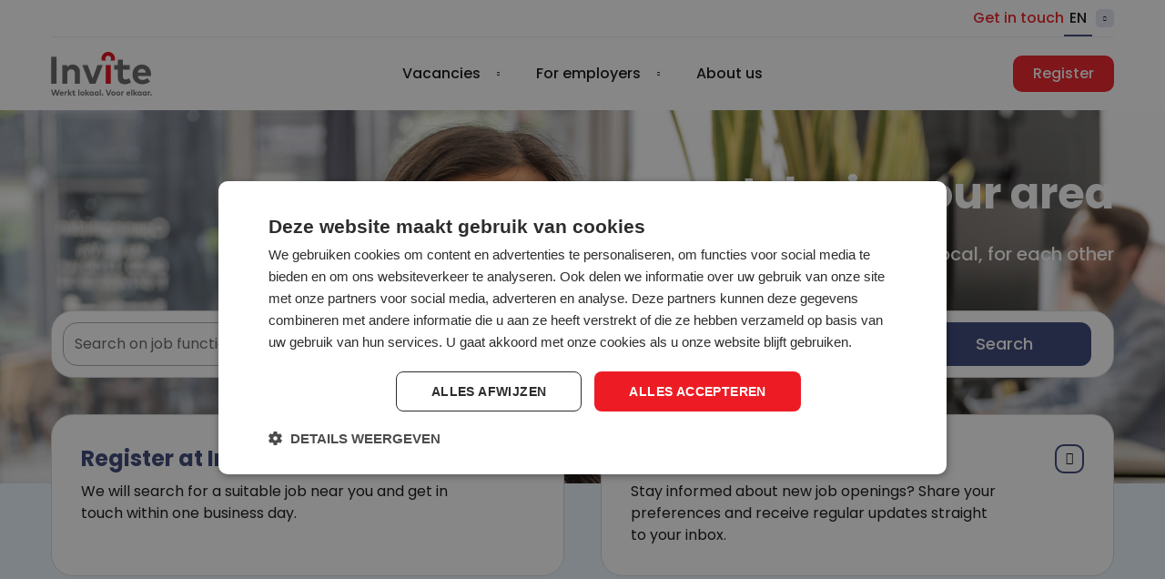

--- FILE ---
content_type: text/html; charset=utf-8
request_url: https://www.invitejobs.nl/en
body_size: 11878
content:



<!DOCTYPE html>
<html lang="en-US">
<head>
    
    
        <link href="/sc/f16418d7.css.v639032894415004059" rel="stylesheet">
    

    


<meta charset="utf-8">
<meta http-equiv="x-ua-compatible" content="ie=edge">
<meta name="viewport" content="width=device-width, initial-scale=1">
<title>Invite: the latest jobs in your area - Invite Jobs</title>
    <link rel="shortcut icon" type="image/x-icon" href="/media/hatgxlqd/cropped-invite_monogram_rood_rgb-32x32.ico" />
<link rel="canonical" href="https://www.invitejobs.nl/en" />
    <meta name="description" content="Looking for a job in logistics, production, technology and office? Check out our vacancies in the area of Venlo, Tegelen, Reuver, Venray, Panningen, Roermond, Weert and Helmond.">
<meta property="og:type" content="website" />
<meta property="og:site_name" content="Invite Jobs" />
<meta property="og:url" content="https://www.invitejobs.nl/en" />
    <meta property="og:image" content="https://www.invitejobs.nl/media/wprdyqhe/f02df5a8715b4026923cb3093461a71c.webp" />
    <meta property="og:image:width" content="240" />
    <meta property="og:image:height" content="450" />
<meta name="twitter:card" content="summary_large_image" />
<meta name="twitter:site" content="" />
<meta name="twitter:creator" content="" />

    


    
    
    <script src="/App_Plugins/UmbracoForms/Assets/promise-polyfill/dist/polyfill.min.js?v=13.8.0" type="application/javascript"></script><script src="/App_Plugins/UmbracoForms/Assets/aspnet-client-validation/dist/aspnet-validation.min.js?v=13.8.0" type="application/javascript"></script>


<style>
:root {
    --blackColor: #000000;
    --whiteColor: #ffffff;
    --backgroundColor: #ffffff;

    --textThemeDark: #101010;
    --textThemeLight: #ffffff;
    --textThemeColor: #384377;

    --baseColor: #a6a8ab;
    --baseDarkColor: #858689;
    --baseDarkerColor: #636466;
    --baseDarkestColor: #444446;
    --baseLightColor: #b8babc;
    --baseLighterColor: #d8d8da;
    --baseLightestColor: #ededee;

    --primaryColor: #ed1c24;
    --primaryDarkColor: #de1219;
    --primaryDarkerColor: #c61017;
    --primaryDarkestColor: #af0e14;
    --primaryLightColor: #f04047;
    --primaryLighterColor: #f6b2bb;
    --primaryLightestColor: #f6b2bb;

    --secondaryColor: #eaf6fb;
    --secondaryDarkColor: #94d4e9;
    --secondaryDarkerColor: #e3e5f2;
    --secondaryDarkestColor: #384377;
    --secondaryLightColor: #d0ecf5;
    --secondaryLighterColor: #ed1c24;
    --secondaryLightestColor: #fde7e7;

    --accentColor: #384377;
    --accentDarkColor: #313a68;
    --accentDarkerColor: #293056;
    --accentDarkestColor: #212745;
    --accentLightColor: #4e5ea6;
    --accentLighterColor: #9ea7d1;
    --accentLightestColor: #e3e6f2;

    --extraColor: #94d4e9;
    --extraDarkColor: #6bc4e1;
    --extraDarkerColor: #40b2d8;
    --extraDarkestColor: #45b5d9;
    --extraLightColor: #a9dced;
    --extraLighterColor: #d0ecf5;
    --extraLightestColor: #eaf7fb;

    --neutralColor: ;
    --neutralDarkColor: ;
    --neutralLightColor: ;
        
    --alertColor: ;
    --alertDarkColor: ;
    --alertLightColor: ;

    --positiveColor: ;
    --positiveDarkColor: ;
    --positiveLightColor: ;

    --statementColor: ;
    --statementDarkColor: ;
    --statementLightColor: ;
}
</style>
    <style>
        :root {
            --headerColor: var(--secondaryColor);
             --quickNavColor: var(--whiteColor);
             --navColor: var(--whiteColor);
        }
    </style>


<style>
:root {
    --default-Radius: 20px;
    --default-Radius-Small: 20px;
    --default-Radius-Medium: 24px;
    --default-Radius-Large: 24px;

    --elementBg-Radius: 20px;
    --elementBg-Radius-Small: 20px;
    --elementBg-Radius-Medium: 24px;
    --elementBg-Radius-Large: 24px;

    --navigation-Radius: 0;
    --navigation-Radius-Small: 0;
    --navigation-Radius-Medium: 0;
    --navigation-Radius-Large: 0;

    --button-Radius: 10px;
    --button-Radius-Small: 12px;
    --button-Radius-Medium: 12px;
    --button-Radius-Large: 16px;

    --input-Radius: 16px;
    --input-Radius-Small: 16px;
    --input-Radius-Medium: 16px;
    --input-Radius-Large: 16px;

    --icon-Radius: 10px;
    --icon-Radius-Small: 10px;
    --icon-Radius-Medium: 10px;
    --icon-Radius-Large: 10px;
}
</style>

    <link rel="preconnect" href="https://fonts.googleapis.com">
<link rel="preconnect" crossorigin href="https://fonts.gstatic.com">
<link rel="stylesheet" href="https://fonts.googleapis.com/css2?family=Poppins:wght@400;500;600;700&amp;display=swap">
<style>
    :root {
        --headerFont: 'Poppins', sans-serif;
        --headerWeight: 700;
        --defaultFont: 'Poppins', sans-serif;
        --defaultWeight: 400;
        --defaultBoldWeight: 500;
        --buttonFont: 'Poppins', sans-serif;
        --buttonWeight: 500;
    }
</style>

    


<script>
window.dataLayer = window.dataLayer || [];
window.dataLayer.push({
'datalayer_version' : '1.0',
'url_section0' : 'www.invitejobs.nl',
'url_section1' : 'en',
'user_logged_in' : 'no',
'user_name' : '',
'job_pagetype' : 'other',
'http_response' : '200'
});

</script>
<!-- Google Tag Manager -->
<script>(function(w,d,s,l,i){w[l]=w[l]||[];w[l].push({'gtm.start':
new Date().getTime(),event:'gtm.js'});var f=d.getElementsByTagName(s)[0],
j=d.createElement(s),dl=l!='dataLayer'?'&l='+l:'';j.async=true;j.src=
'https://www.googletagmanager.com/gtm.js?id='+i+dl;f.parentNode.insertBefore(j,f);
})(window,document,'script','dataLayer','GTM-TD8PL83');</script>
<!-- End Google Tag Manager -->
</head>

<body class="rnClientTemplateHome">
    

<!-- Google Tag Manager (noscript) -->
<noscript><iframe src='https://www.googletagmanager.com/ns.html?id=GTM-TD8PL83' height='0' width='0' style='display:none;visibility:hidden'></iframe></noscript>
<!--End Google Tag Manager(noscript)-->
    <div class="rnHeader rnHeaderType2">
        


<header>
    <div class="row rowTopBar">
        <div class="center">
            <div class="col-12">
                <div class="rnQuickNav">
                    



<div class="rnElement rnLink rnLinkText ">
    


        <a class=" rnAsText rnTextColorPrimary" href="/en/contact/vestigingen" title="Offices">
            Get in touch
        </a>
</div>



    <div class="rnElement rnMultilingual rnMultilingualSwitch ">
        

        <span>EN</span>

            <ul>
                            <li class="rnCulture rnen rnActive"><a href="/en" title="Home">English</a></li>
                            <li class="rnCulture rnnl"><a href="/" title="Home">Nederlands</a></li>
            </ul>
    </div>
                </div>
            </div>
        </div>
    </div>

    <div class="row rowNavBar">
        <div class="center">
            <div class="col-12">
                <div class="rnLogo">





<div class="rnElement rnStaticText ">
    


<svg width="111" height="48" viewBox="0 0 332 144" fill="none" xmlns="http://www.w3.org/2000/svg">
<path d="M20.5656 139.26L16.3418 124.79H12.1826L7.968 139.26L3.91022 124.79H0L5.63478 143.659H10.1906L14.2299 130.175L18.2692 143.659H22.825L28.4598 124.79H24.6141L20.5656 139.26Z" fill="#636362"/>
<path d="M41.3617 138.291H32.121C32.4807 140.163 33.8087 141.003 35.4594 141.003C36.5938 141.003 37.8203 140.542 38.761 139.748L40.8268 142.008C39.342 143.373 37.4607 143.991 35.2658 143.991C31.2633 143.991 28.4874 141.27 28.4874 137.157C28.4874 133.044 31.1803 130.24 35.0906 130.24C39.0008 130.24 41.4354 133.025 41.4354 137.102C41.4354 137.507 41.4078 137.987 41.3709 138.291H41.3617ZM37.9033 135.893C37.5806 134.224 36.5661 133.283 35.0629 133.283C33.4029 133.283 32.453 134.28 32.1302 135.893H37.9126H37.9033Z" fill="#636362"/>
<path d="M53.2307 130.535L52.705 134.021C52.124 133.763 51.294 133.606 50.5747 133.606C48.9054 133.606 47.8264 134.648 47.8264 136.548V143.659H44.3128V130.6H47.725V132.011C48.5458 130.803 49.8092 130.249 51.4047 130.249C52.1609 130.249 52.7511 130.36 53.2399 130.535" fill="#636362"/>
<path d="M60.341 138.374H59.1513V143.659H55.6377V124.255H59.1513V135.248H60.3871L64.0668 130.6H68.3828L63.2368 136.742L68.4197 143.659H64.0944L60.341 138.374Z" fill="#636362"/>
<path d="M80.8328 142.617C79.6892 143.401 78.3704 143.991 76.5076 143.991C73.2706 143.991 71.6198 142.155 71.6198 138.78V133.726H69.1021V130.6H71.6198V126.717H75.1334V130.6H79.8644V133.726H75.1334V138.494C75.1334 140.127 76.0003 140.717 77.0886 140.717C77.9278 140.717 78.8223 140.311 79.5417 139.868L80.8328 142.617Z" fill="#636362"/>
<path d="M93.1537 124.255H89.64V143.659H93.1537V124.255Z" fill="#636362"/>
<path d="M96.0402 137.12C96.0402 133.182 99.0282 130.249 103.086 130.249C107.144 130.249 110.159 133.191 110.159 137.12C110.159 141.058 107.153 143.991 103.086 143.991C99.019 143.991 96.0402 141.049 96.0402 137.12ZM106.563 137.12C106.563 135.008 105.069 133.523 103.086 133.523C101.103 133.523 99.6277 135.008 99.6277 137.12C99.6277 139.232 101.112 140.717 103.095 140.717C105.078 140.717 106.572 139.232 106.572 137.12" fill="#636362"/>
<path d="M117.74 138.374H116.55V143.659H113.037V124.255H116.55V135.248H117.786L121.466 130.6H125.782L120.636 136.751L125.819 143.659H121.494L117.74 138.374Z" fill="#636362"/>
<path d="M139.984 130.6V143.659H136.544V142.22C135.696 143.271 134.432 144 132.634 144C129.037 144 126.317 141.049 126.317 137.129C126.317 133.21 129.037 130.258 132.634 130.258C134.423 130.258 135.696 130.987 136.544 132.048V130.609H139.984V130.6ZM136.655 137.12C136.655 135.054 135.29 133.523 133.289 133.523C131.288 133.523 129.923 135.128 129.923 137.12C129.923 139.112 131.232 140.717 133.289 140.717C135.345 140.717 136.655 139.186 136.655 137.12Z" fill="#636362"/>
<path d="M156.547 130.609V143.668H153.107V142.229C152.259 143.281 150.995 144.009 149.197 144.009C145.6 144.009 142.88 141.058 142.88 137.138C142.88 133.219 145.6 130.268 149.197 130.268C150.986 130.268 152.259 130.996 153.107 132.057V130.618H156.547V130.609ZM153.218 137.129C153.218 135.073 151.853 133.532 149.852 133.532C147.786 133.532 146.486 135.137 146.486 137.129C146.486 139.121 147.795 140.726 149.852 140.726C151.862 140.726 153.218 139.186 153.218 137.129Z" fill="#636362"/>
<path d="M163.768 124.255H160.255V143.659H163.768V124.255Z" fill="#636362"/>
<path d="M166.738 141.372C166.738 139.97 167.964 138.771 169.366 138.771C170.768 138.771 171.967 139.97 171.967 141.372C171.967 142.773 170.749 144 169.366 144C167.983 144 166.738 142.792 166.738 141.372Z" fill="#636362"/>
<path d="M198.471 124.799L191.389 143.659H186.824L179.732 124.799H183.734L189.148 139.831L194.57 124.799H198.471Z" fill="#636362"/>
<path d="M197.973 137.129C197.973 133.191 200.961 130.258 205.019 130.258C209.077 130.258 212.093 133.2 212.093 137.129C212.093 141.058 209.086 144 205.019 144C200.952 144 197.973 141.058 197.973 137.129ZM208.496 137.129C208.496 135.017 207.002 133.532 205.019 133.532C203.036 133.532 201.561 135.017 201.561 137.129C201.561 139.241 203.046 140.726 205.019 140.726C206.993 140.726 208.496 139.241 208.496 137.129Z" fill="#636362"/>
<path d="M214.158 137.129C214.158 133.191 217.146 130.258 221.204 130.258C225.262 130.258 228.278 133.2 228.278 137.129C228.278 141.058 225.271 144 221.204 144C217.137 144 214.158 141.058 214.158 137.129ZM224.681 137.129C224.681 135.017 223.187 133.532 221.204 133.532C219.221 133.532 217.746 135.017 217.746 137.129C217.746 139.241 219.231 140.726 221.204 140.726C223.178 140.726 224.681 139.241 224.681 137.129Z" fill="#636362"/>
<path d="M240.073 130.535L239.547 134.021C238.966 133.763 238.136 133.606 237.417 133.606C235.748 133.606 234.669 134.648 234.669 136.548V143.659H231.155V130.6H234.567V132.011C235.388 130.803 236.651 130.249 238.247 130.249C239.003 130.249 239.593 130.36 240.082 130.535" fill="#636362"/>
<path d="M261.044 138.3H251.804C252.163 140.173 253.491 141.012 255.142 141.012C256.276 141.012 257.503 140.551 258.444 139.758L260.5 142.017C259.015 143.382 257.134 144 254.939 144C250.937 144 248.161 141.279 248.161 137.166C248.161 133.053 250.854 130.258 254.764 130.258C258.674 130.258 261.109 133.044 261.109 137.12C261.109 137.526 261.081 138.005 261.044 138.31V138.3ZM257.577 135.912C257.254 134.243 256.239 133.302 254.736 133.302C253.076 133.302 252.126 134.298 251.804 135.912H257.586H257.577Z" fill="#636362"/>
<path d="M267.509 124.264H263.995V143.668H267.509V124.264Z" fill="#636362"/>
<path d="M275.91 138.384H274.721V143.668H271.207V124.264H274.721V135.257H275.966L279.636 130.609H283.952L278.806 136.751L283.989 143.668H279.664L275.91 138.384Z" fill="#636362"/>
<path d="M298.154 130.609V143.668H294.724V142.229C293.875 143.281 292.612 144.009 290.814 144.009C287.217 144.009 284.496 141.058 284.496 137.138C284.496 133.219 287.217 130.268 290.814 130.268C292.603 130.268 293.875 130.996 294.724 132.057V130.618H298.154V130.609ZM294.825 137.129C294.825 135.063 293.46 133.532 291.459 133.532C289.458 133.532 288.093 135.137 288.093 137.129C288.093 139.121 289.403 140.726 291.459 140.726C293.516 140.726 294.825 139.186 294.825 137.129Z" fill="#636362"/>
<path d="M314.718 130.609V143.668H311.278V142.229C310.429 143.281 309.166 144.009 307.367 144.009C303.771 144.009 301.05 141.058 301.05 137.138C301.05 133.219 303.771 130.268 307.367 130.268C309.157 130.268 310.429 130.996 311.278 132.057V130.618H314.718V130.609ZM311.388 137.129C311.388 135.063 310.023 133.532 308.022 133.532C306.021 133.532 304.656 135.137 304.656 137.129C304.656 139.121 305.966 140.726 308.022 140.726C310.079 140.726 311.388 139.186 311.388 137.129Z" fill="#636362"/>
<path d="M327.352 130.544L326.826 134.03C326.245 133.772 325.415 133.615 324.696 133.615C323.027 133.615 321.948 134.658 321.948 136.557V143.668H318.434V130.609H321.846V132.02C322.667 130.812 323.931 130.258 325.526 130.258C326.282 130.258 326.872 130.369 327.361 130.544" fill="#636362"/>
<path d="M326.771 141.381C326.771 139.979 327.998 138.78 329.399 138.78C330.801 138.78 332 139.979 332 141.381C332 142.783 330.792 144.009 329.399 144.009C328.007 144.009 326.771 142.801 326.771 141.381Z" fill="#636362"/>
<path d="M17.9188 16.0379H0.193665V104.989H17.9188V16.0379Z" fill="#636362"/>
<path d="M94.9243 65.7933V104.998H78.3428V71.1331C78.3428 62.2426 73.8977 57.3455 66.3354 57.3455C59.0314 57.3455 53.3137 62.2334 53.3137 71.2622V104.998H36.7321V43.4195H52.871V50.6592C57.2516 44.1112 63.993 41.7594 70.9742 41.7594C84.9551 41.7594 94.9243 51.48 94.9243 65.7748" fill="#636362"/>
<path d="M170.205 43.4287L146.135 104.998H127.008L102.671 43.4287H120.719L136.729 87.4569L152.738 43.4287H170.205Z" fill="#636362"/>
<path d="M196.636 43.4287H180.055V104.998H196.636V43.4287Z" fill="#E20613"/>
<path d="M263.285 100.11C257.881 103.799 251.656 106.594 242.895 106.594C227.641 106.594 219.83 97.9521 219.83 82.0064V58.1755H207.952V43.4379H219.83V25.1313H236.412V43.4287H258.711V58.1755H236.412V80.6692C236.412 88.3607 240.479 91.1551 245.625 91.1551C249.563 91.1551 253.823 89.2461 257.189 87.1526L263.285 100.119V100.11Z" fill="#636362"/>
<path d="M329.049 79.7192H285.465C287.18 88.5451 293.405 92.4832 301.225 92.4832C306.565 92.4832 312.347 90.3251 316.793 86.5715L326.513 97.2512C319.522 103.67 310.632 106.594 300.276 106.594C281.407 106.594 268.321 93.7559 268.311 74.3794C268.311 55.0029 281.02 41.7871 299.446 41.7871C317.171 41.7871 329.372 54.9384 329.372 74.1304C329.372 76.0394 329.243 78.3266 329.058 79.7192H329.049ZM312.726 68.4032C311.204 60.5272 306.436 56.0727 299.316 56.0727C291.505 56.0727 286.986 60.7762 285.465 68.394H312.726V68.4032Z" fill="#636362"/>
<path d="M178.717 22.1985C178.717 16.9233 183.006 12.6348 188.299 12.6348C193.593 12.6348 197.872 16.9141 197.872 22.1985C197.872 24.458 197.051 26.5147 195.742 28.147H209.695C210.23 26.2472 210.534 24.2552 210.534 22.1985C210.534 9.96029 200.565 0 188.309 0C176.052 0 166.074 9.96029 166.074 22.1985C166.074 24.2644 166.378 26.2564 166.913 28.147H180.875C179.557 26.5147 178.736 24.458 178.736 22.1985" fill="#E20613"/>
</svg>

<a href="/en" title="go to home"></a></div></div>

                <div class="rnNavSlideOut">
                    <nav>





    <div class="rnElement rnNavigation rnUseHover ">
        

            
        


    <ul>


            <li class=" rnHasChildren">
                    <span>Vacancies</span>
                


    <ul>

            <li><a href="/en/jobs" title="Jobs" target="_self">All vacancies</a></li>

            <li class=" ">
                        <a href="/en/jobs/job-alert" title="Job alert" target="_self">Job alert</a>
                



            </li>
            <li class=" ">
                        <a href="/en/jobs/register" title="Register" target="_self">Register</a>
                



            </li>
            <li class=" ">
                        <a href="/en/jobs/other" title="Other" target="_self">Other</a>
                



            </li>
    </ul>

            </li>
            <li class=" rnHasChildren">
                    <span>For employers</span>
                


    <ul>

            <li><a href="/en/for-employers" title="For employers" target="_self">Our services</a></li>

            <li class=" ">
                        <a href="/en/for-employers/our-certification" title="Our certification" target="_self">Our certification</a>
                



            </li>
    </ul>

            </li>
            <li class=" ">
                        <a href="/en/about-us" title="About us" target="_self">About us</a>
                



            </li>
    </ul>

    </div>
</nav>
                </div>

                <div class="rnExtraNav">





<div class="rnElement rnLink rnLinkButton ">
    


        <a href="/en/jobs/register" class="rnButton btnPrimary btnHoverDark btnSizeSmall" title="Inschrijven">Register</a>
</div></div>

                <span id="rnNavBtn" class="tablet">Menu</span>
            </div>
        </div>
    </div>
</header>


        


<div class="rnBanner">
    <div class="fullWidth">
        














    <div class="rnElement rnCarousel   ">
        

        
        

        <div class="rnCarouselContainer">
            <div id="glideCarousel_933d4660472847dea20de73c9d1a48ab">
                
<div class="rnCarouselTrack" data-glide-el="track">
	<div class="rnCarouselSlides ">
            <div class="rnCarouselSlide" onclick="">



<figure class="rnCarouselImage">
        


    <picture>
                <source media="(max-width: 576px)" srcset="/media/lkalnaxf/inbvite-header-home.jpg?width=576&amp;height=160&amp;v=1dc80acff4451f0">
                <source media="(max-width: 768px)" srcset="/media/lkalnaxf/inbvite-header-home.jpg?width=768&amp;height=213&amp;v=1dc80acff4451f0">
                <source media="(max-width: 992px)" srcset="/media/lkalnaxf/inbvite-header-home.jpg?width=992&amp;height=275&amp;v=1dc80acff4451f0">
                <source media="(max-width: 1200px)" srcset="/media/lkalnaxf/inbvite-header-home.jpg?width=1200&amp;height=333&amp;v=1dc80acff4451f0">
                <source media="(max-width: 1480px)" srcset="/media/lkalnaxf/inbvite-header-home.jpg?width=1480&amp;height=411&amp;v=1dc80acff4451f0">
                <source media="(max-width: 1720px)" srcset="/media/lkalnaxf/inbvite-header-home.jpg?width=1720&amp;height=478&amp;v=1dc80acff4451f0">
                <source media="(max-width: 1920px)" srcset="/media/lkalnaxf/inbvite-header-home.jpg?width=1920&amp;height=533&amp;v=1dc80acff4451f0">
                    <source media="(min-width: 1921px)" srcset="/media/lkalnaxf/inbvite-header-home.jpg?v=1dc80acff4451f0">
                <img src="/media/lkalnaxf/inbvite-header-home.jpg?v=1dc80acff4451f0" alt="" width="3000" height="833" loading="lazy"/>
    </picture>

</figure>

            </div>
            <div class="rnCarouselSlide" onclick="">



<figure class="rnCarouselImage">
        


    <picture>
                <source media="(max-width: 576px)" srcset="/media/sgydxkkb/tenfold-v1-homepage-banner.jpg?width=576&amp;height=160&amp;v=1db973893988290">
                <source media="(max-width: 768px)" srcset="/media/sgydxkkb/tenfold-v1-homepage-banner.jpg?width=768&amp;height=213&amp;v=1db973893988290">
                <source media="(max-width: 992px)" srcset="/media/sgydxkkb/tenfold-v1-homepage-banner.jpg?width=992&amp;height=275&amp;v=1db973893988290">
                <source media="(max-width: 1200px)" srcset="/media/sgydxkkb/tenfold-v1-homepage-banner.jpg?width=1200&amp;height=333&amp;v=1db973893988290">
                <source media="(max-width: 1480px)" srcset="/media/sgydxkkb/tenfold-v1-homepage-banner.jpg?width=1480&amp;height=411&amp;v=1db973893988290">
                <source media="(max-width: 1720px)" srcset="/media/sgydxkkb/tenfold-v1-homepage-banner.jpg?width=1720&amp;height=478&amp;v=1db973893988290">
                <source media="(max-width: 1920px)" srcset="/media/sgydxkkb/tenfold-v1-homepage-banner.jpg?width=1920&amp;height=533&amp;v=1db973893988290">
                    <source media="(min-width: 1921px)" srcset="/media/sgydxkkb/tenfold-v1-homepage-banner.jpg?v=1db973893988290">
                <img src="/media/sgydxkkb/tenfold-v1-homepage-banner.jpg?v=1db973893988290" alt="" width="3000" height="833" loading="lazy"/>
    </picture>

</figure>

            </div>
            <div class="rnCarouselSlide" onclick="">



<figure class="rnCarouselImage">
        


    <picture>
                <source media="(max-width: 576px)" srcset="/media/d4pgae2n/geelen-beton-v3-homepage-banner.jpg?width=576&amp;height=160&amp;v=1db9739772e1380">
                <source media="(max-width: 768px)" srcset="/media/d4pgae2n/geelen-beton-v3-homepage-banner.jpg?width=768&amp;height=213&amp;v=1db9739772e1380">
                <source media="(max-width: 992px)" srcset="/media/d4pgae2n/geelen-beton-v3-homepage-banner.jpg?width=992&amp;height=275&amp;v=1db9739772e1380">
                <source media="(max-width: 1200px)" srcset="/media/d4pgae2n/geelen-beton-v3-homepage-banner.jpg?width=1200&amp;height=333&amp;v=1db9739772e1380">
                <source media="(max-width: 1480px)" srcset="/media/d4pgae2n/geelen-beton-v3-homepage-banner.jpg?width=1480&amp;height=411&amp;v=1db9739772e1380">
                <source media="(max-width: 1720px)" srcset="/media/d4pgae2n/geelen-beton-v3-homepage-banner.jpg?width=1720&amp;height=478&amp;v=1db9739772e1380">
                <source media="(max-width: 1920px)" srcset="/media/d4pgae2n/geelen-beton-v3-homepage-banner.jpg?width=1920&amp;height=533&amp;v=1db9739772e1380">
                    <source media="(min-width: 1921px)" srcset="/media/d4pgae2n/geelen-beton-v3-homepage-banner.jpg?v=1db9739772e1380">
                <img src="/media/d4pgae2n/geelen-beton-v3-homepage-banner.jpg?v=1db9739772e1380" alt="" width="3000" height="833" loading="lazy"/>
    </picture>

</figure>

            </div>
            <div class="rnCarouselSlide" onclick="">



<figure class="rnCarouselImage">
        


    <picture>
                <source media="(max-width: 576px)" srcset="/media/yk4pmnnu/tshirt-and-sons-v1-homepage-banner.jpg?width=576&amp;height=160&amp;v=1db9739cff06590">
                <source media="(max-width: 768px)" srcset="/media/yk4pmnnu/tshirt-and-sons-v1-homepage-banner.jpg?width=768&amp;height=213&amp;v=1db9739cff06590">
                <source media="(max-width: 992px)" srcset="/media/yk4pmnnu/tshirt-and-sons-v1-homepage-banner.jpg?width=992&amp;height=275&amp;v=1db9739cff06590">
                <source media="(max-width: 1200px)" srcset="/media/yk4pmnnu/tshirt-and-sons-v1-homepage-banner.jpg?width=1200&amp;height=333&amp;v=1db9739cff06590">
                <source media="(max-width: 1480px)" srcset="/media/yk4pmnnu/tshirt-and-sons-v1-homepage-banner.jpg?width=1480&amp;height=411&amp;v=1db9739cff06590">
                <source media="(max-width: 1720px)" srcset="/media/yk4pmnnu/tshirt-and-sons-v1-homepage-banner.jpg?width=1720&amp;height=478&amp;v=1db9739cff06590">
                <source media="(max-width: 1920px)" srcset="/media/yk4pmnnu/tshirt-and-sons-v1-homepage-banner.jpg?width=1920&amp;height=533&amp;v=1db9739cff06590">
                    <source media="(min-width: 1921px)" srcset="/media/yk4pmnnu/tshirt-and-sons-v1-homepage-banner.jpg?v=1db9739cff06590">
                <img src="/media/yk4pmnnu/tshirt-and-sons-v1-homepage-banner.jpg?v=1db9739cff06590" alt="" width="3000" height="833" loading="lazy"/>
    </picture>

</figure>

            </div>
	</div>
</div>
    
            </div>
        </div>
    
    
    </div>



        <div class="rnBannerInfo center">
                <div class="rnBannerIntro">
                    





<div class="rnElement rnRichText  themeLight">
    

<h1 style="text-align: right;">Jobs in your area</h1>
<p style="text-align: right;" class="bodyLarge">Invite works local, for each other</p></div>
                </div>
                <div class="rnBannerSearch">
                    




<div class="rnElement rnJobboard rnAdvancedSearch elementBg bgWhite">





<jobboard-advanced-search-form search-form="SearchForms-2-A"
                               api-base-url="https://invite.recruitnowcockpit.nl/jobsite"
                               redirect-url="/en/jobs"
                               :translations="{
                                    btnText: 'Search',
                                    lastSearch: 'Recently searched:',
                                    quickAtWork: 'Get started quickly:'
                               }"
                               updated=""
                               geo-code-region-bias=""
                               :show-x-last-search-items="0"
                               :quick-at-work='[]'
                               button-css-class="btnPrimary btnHoverDark" 
                               :prefill-last-search-query="false">
</jobboard-advanced-search-form>

</div>
                </div>
        </div>
    </div>
</div>

    <div class="rnExtraRows">
        




    <div class="row  colAlignSame rnContentCount2">
        <div class="center">

                    <div class="col-6">




<div class="rnElement rnCta elementBg bgWhite">
    
                <h4 class="rnElementTitle">Register at Invite</h4>


    <p>We will search for a suitable job near you and get in touch within one business day.</p>
    <a class="rnCover" href="/en/jobs/register" title="Register at Invite"></a>
</div>                    </div>
                    <div class="col-6">




<div class="rnElement rnCta elementBg bgWhite">
    
                <h4 class="rnElementTitle">Job alert</h4>


    <p>Stay informed about new job openings? Share your preferences and receive regular updates straight to your inbox.</p>
    <a class="rnCover" href="/en/jobs/job-alert" title="Job alert"></a>
</div>                    </div>
        </div>
    </div>

    </div>


    <div class="rnBreadcrumb">
        <div class="center">
            <div class="col-12">
                


            </div>
        </div>
    </div>


    </div>

    

<main>
    



    <div class="row rowImage rowBg bgSecondary rnContentCount1">
        <div class="center">
            



<div class="rnElement rnImageBottom ">

                <div class="col-4 colImage">
                    


    <picture>
                <source media="(max-width: 576px)" srcset="/media/ijdhfwvo/6ff5e0fe58614a2e9f8702d1c206fb52.webp?width=576&amp;height=614&amp;v=1db1414148e4090">
                    <source media="(min-width: 577px)" srcset="/media/ijdhfwvo/6ff5e0fe58614a2e9f8702d1c206fb52.webp?v=1db1414148e4090">
                <img src="/media/ijdhfwvo/6ff5e0fe58614a2e9f8702d1c206fb52.webp?v=1db1414148e4090" alt="" width="767" height="817" loading="lazy"/>
    </picture>

                </div>
            <span class="col-1 rnNotOnMobile"></span>
                <div class="col-6 colText">
                    
                <h2 class="rnElementTitle">Coffee is ready</h2>

                    <p class="bodyLarge">Are you looking for a new job or looking for new employees?</p>
<p>The right candidate or job doesn't have to be far away. Get in touch with one of our 7 offices near you for an informal introduction.</p>

                        <div class="rnButtons">
                            





    <a href="/en/contact/vestigingen" class="rnButton btnPrimary btnHoverDark" title="Vestigingen">Get in touch</a>

                        </div>
                </div>
            <span class="col-1 rnNotOnMobile"></span>
</div>

        </div>
    </div>

</main>

    <footer>
        




    <div class="row rowBg bgSecondaryDarkest themeLight colAlignTop rnContentCount4">
        <div class="center">

                    <div class="col-3">






<div class="rnElement rnRichText rnCollapseItem ">
    
                <span class="rnElementTitle">Vacancies</span>

            <div class="rnRichTextContainer">
                <ul>
<li><a href="/en/jobs/administration" title="Administratief / Secretarieel"></a><a href="https://www.invitejobs.nl/en/jobs?categories=industry-production&amp;categories=production" data-anchor="?categories=industry-production&amp;categories=production">Production</a></li>
<li><a href="https://www.invitejobs.nl/en/jobs?categories=production&amp;categories=warehouse-logistics" data-anchor="?categories=production&amp;categories=warehouse-logistics">Logistics</a></li>
<li><a href="https://www.invitejobs.nl/en/jobs?categories=engineering&amp;categories=production" data-anchor="?categories=engineering&amp;categories=production">Technical</a></li>
<li><a href="https://www.invitejobs.nl/en/jobs?categories=administratief-secretarieel&amp;categories=hr-recruitment&amp;categories=production" data-anchor="?categories=administratief-secretarieel&amp;categories=hr-recruitment&amp;categories=production">Office</a></li>
</ul>

            </div>
            <a href="javascript://" class="rnShowArticle" data-less="Show less" data-more="Show more">Show more</a>
</div>                    </div>
                    <div class="col-3">






<div class="rnElement rnRichText rnCollapseItem ">
    
                <span class="rnElementTitle">For employers</span>

            <div class="rnRichTextContainer">
                <ul>
<li><a href="/en/for-employers" title="For employers">Our services</a></li>
<li><a href="/en/for-employers/our-certification#" title="(Onze certificeringen)" data-anchor="#">Our certification</a></li>
<li><a href="/en/contact#" title="(Contact)" data-anchor="#">Get in touch</a></li>
</ul>

            </div>
            <a href="javascript://" class="rnShowArticle" data-less="Show less" data-more="Show more">Show more</a>
</div>                    </div>
                    <div class="col-3">






<div class="rnElement rnRichText rnCollapseItem ">
    
                <span class="rnElementTitle">Go to</span>

            <div class="rnRichTextContainer">
                <ul>
<li><a href="/en/jobs/register#" title="(Inschrijven)" data-anchor="#">Register at Invite </a></li>
<li><a href="/en/jobs" title="Jobs">All vacancies</a></li>
</ul>

            </div>
            <a href="javascript://" class="rnShowArticle" data-less="Show less" data-more="Show more">Show more</a>
</div>                    </div>
                    <div class="col-3">






<div class="rnElement rnRichText  ">
    
                <span class="rnElementTitle">Get in touch</span>

<p>Get in touch with an office in your area</p>                <div class="rnButtons">
                    





    <a href="/en/contact/vestigingen" class="rnButton btnContrastSecondaryDark btnTextDark btnHoverDark btnTextHoverDark btnSizeSmall" title="Vestigingen">Our offices</a>

                </div>
</div>

    <div class="rnElement rnLink rnLinkList ">
        
                <span class="rnElementTitle">Follow us</span>


        <div class="rnLinkContainer">
            



<div class="rnElement rnLink rnLinkText ">
    


        <a class="rnHasIcon rnAsFacebook rnIconFilled rnTextDark rnIconOnly rnTextColorPrimary" href="https://www.facebook.com/profile.php?id=100063776091918" target="_blank" title="Facebook">
            Facebook
        </a>
</div>
<div class="rnElement rnLink rnLinkText ">
    


        <a class="rnHasIcon rnAsLinkedIn rnIconFilled rnTextDark rnIconOnly rnTextColorPrimary" href="https://www.linkedin.com/company/invite-jobs-b.v./" target="_blank" title="LinkedIn">
            LinkedIn
        </a>
</div>
<div class="rnElement rnLink rnLinkText ">
    


        <a class="rnHasIcon rnAsInstagram rnIconFilled rnTextDark rnIconOnly rnTextColorPrimary" href="https://www.instagram.com/invitejobs/" target="_blank" title="Instagram">
            Instagram
        </a>
</div>
        </div>
    </div>



<div class="rnElement rnStaticText ">
    


<style>
@media only screen and (min-width: 640px) {
	footer [class*="col-"] {
		margin-top: 0;
		flex-wrap: wrap;
	}
}
</style></div>                    </div>
        </div>
    </div>

            <div class="row rowLegal rowBg bgAccentDark themeLight">
                <div class="center">
                        <div class="col-8">
                            




    <div class="rnElement rnLink rnLinkList ">
        


        <div class="rnLinkContainer">
            



<div class="rnElement rnLink rnLinkText ">
    


        <a class=" rnAsText rnTextColorPrimary" href="/en/footer/cookies" title="Cookies">
            Cookies
        </a>
</div>
<div class="rnElement rnLink rnLinkText ">
    


        <a class=" rnAsText rnTextColorPrimary" href="/en/footer/disclaimer" title="Disclaimer">
            Disclaimer
        </a>
</div>
<div class="rnElement rnLink rnLinkText ">
    


        <a class=" rnAsText rnTextColorPrimary" href="/en/footer/privacy-statement" title="Privacy statement">
            Privacy statement
        </a>
</div>
        </div>
    </div>

                        </div>

                        <div class="col-4">© Invite 2023</div>
                </div>
            </div>
    </footer>

    


    




    
    
        <script src="/sc/275a1383.1fff5bcd.cfaedd41.00189a52.54c8a280.d871728a.e0fe11e5.js.v639032894415004059"></script><script src="https://invite.recruitnowcockpit.nl/jobsite/api/scripts/jobboard-advanced-search.js"></script>
    

    <script>
             var glideLengthCarousel_933d4660472847dea20de73c9d1a48ab;
         </script>
<script type="text/javascript" defer>
                 const glideCarousel_933d4660472847dea20de73c9d1a48ab = new Glide('#glideCarousel_933d4660472847dea20de73c9d1a48ab',
                     {
                         type: "carousel",
                         startAt: 0,
                         perView: 1,
                         gap: 0,
                         focusAt: false,
                         autoplay: 8000,
                         hoverpause: false,
                         animationDuration: 500,
                         direction: "ltr",
                         rewind: true,
                         breakpoints: {

                             1519: {
                                 perView: 1
                             },
                                                              1279: {
                                 perView: 1
                             },
                             1023: {
                                 perView: 1,
                                 peek: { before: 0, after: 0 },
                                 gap: 0
                             },
                             659: {
                                 perView: 1,
                                 peek: { before: 0, after: 0 },
                                 gap: 0
                             }
                         },
                         classes: {
                             direction: {
                                 ltr: 'rnMoveLTR',
                                 rtl: 'rnMoveRTL'
                             },
                             slider: 'rnCarouselContainerslider',
                             carousel: 'rnCarouselContainerCarousel',
                             swipeable: 'rnCarouselContainerSwipeable',
                             dragging: 'rnCarouselContainerDragging',
                             cloneSlide: 'rnCarouselSlideClone',
                             activeNav: 'rnCarouselBulletActive',
                             activeSlide: 'rnCarouselSlideActive',
                             disabledArrow: 'rnCarouselNavDisabled'
                         }
                     });
             </script>
<script>
             var slideItems = document.getElementById("glideCarousel_933d4660472847dea20de73c9d1a48ab").querySelectorAll('.rnCarouselSlide');
             if (slideItems && slideItems.length > 0) {
                 if (glideLengthCarousel_933d4660472847dea20de73c9d1a48ab) {
                     glideCarousel_933d4660472847dea20de73c9d1a48ab.mount({ glideLengthCarousel_933d4660472847dea20de73c9d1a48ab });
                 } else {
                     glideCarousel_933d4660472847dea20de73c9d1a48ab.mount();
                 }
             }
         </script>


</body>
</html>

--- FILE ---
content_type: text/css
request_url: https://www.invitejobs.nl/sc/f16418d7.css.v639032894415004059
body_size: 32037
content:
:root{--blackColor:#000;--whiteColor:#fff;--backgroundColor:#fff;--baseColor:#b8b8b8;--baseDarkColor:#999;--baseDarkerColor:#7a7a7a;--baseDarkestColor:#525252;--baseLightColor:#d6d6d6;--baseLighterColor:#ebebeb;--baseLightestColor:#f5f5f5;--primaryColor:#04c8a1;--primaryDarkColor:#079d7f;--primaryDarkerColor:#05765f;--primaryDarkestColor:#023b2f;--primaryLightColor:#68dec6;--primaryLighterColor:#abede0;--primaryLightestColor:#eefbf9;--secondaryColor:#313172;--secondaryDarkColor:#252556;--secondaryDarkerColor:#181839;--secondaryDarkestColor:#0b0b19;--secondaryLightColor:#5454b6;--secondaryLighterColor:#b8b8e0;--secondaryLightestColor:#f1f1f9;--accentColor:#fbe44b;--accentDarkColor:#f0d105;--accentDarkerColor:#dcbf04;--accentDarkestColor:#b49c04;--accentLightColor:#fded87;--accentLighterColor:#fdf3af;--accentLightestColor:#fef9d7;--extraColor:#fb574b;--extraDarkColor:#eb2b1e;--extraDarkerColor:#ce1f12;--extraDarkestColor:#96160d;--extraLightColor:#fc7c73;--extraLighterColor:#fda29b;--extraLightestColor:#fedad7;--textThemeDark:#101010;--textThemeLight:#fff;--textThemeColor:#04c8a1;--neutralColor:#2196f3;--neutralLightColor:#1565c0;--neutralDarkColor:#e3f2fd;--alertColor:#f44336;--alertLightColor:#ffebee;--alertDarkColor:#c62828;--positiveColor:#4caf50;--positiveLightColor:#2e7d32;--positiveDarkColor:#e8f5e9;--statementColor:#ff9800;--statementLightColor:#ef6c00;--statementDarkColor:#fff3e0;--headerFont:sans-serif;--headerWeight:700;--defaultFont:sans-serif;--defaultWeight:400;--defaultBoldWeight:500;--buttonFont:sans-serif;--buttonWeight:500;--headerColor:transparent;--quickNavColor:transparent;--navColor:transparent;--default-Radius:8px;--default-Radius-Small:8px;--default-Radius-Medium:12px;--default-Radius-Large:12px;--elementBg-Radius:8px;--elementBg-Radius-Small:12px;--elementBg-Radius-Medium:12px;--elementBg-Radius-Large:12px;--navigation-Radius:0;--navigation-Radius-Small:20px;--navigation-Radius-Medium:28px;--navigation-Radius-Large:28px;--button-Radius:20px;--button-Radius-Small:24px;--button-Radius-Medium:24px;--button-Radius-Large:26px;--input-Radius:4px;--input-Radius-Small:4px;--input-Radius-Medium:4px;--input-Radius-Large:4px;--icon-Radius:50%;--icon-Radius-Small:50%;--icon-Radius-Medium:50%;--icon-Radius-Large:50%;}@font-face{font-family:"jobsite";src:url("/fonts/jobsite.eot?kicqe0");src:url("/fonts/jobsite.eot?kicqe0#iefix") format("embedded-opentype"),url("/fonts/jobsite.ttf?kicqe0") format("truetype"),url("/fonts/jobsite.woff?kicqe0") format("woff"),url("/fonts/jobsite.svg?kicqe0#jobsite") format("svg");font-weight:normal;font-style:normal;font-display:swap;}article,aside,details,figcaption,figure,footer,header,hgroup,main,nav,section,summary,video,picture,iframe{display:block;}audio:not([controls]){display:none;height:0;}[hidden]{display:none;}html{font-family:sans-serif;-ms-text-size-adjust:100%;-webkit-text-size-adjust:100%;}body{margin:0;}a:focus{outline:thin dotted;}a:active,a:hover{outline:0;}abbr[title]{border-bottom:1px dotted;}b,strong{font-weight:bold;}hr{-moz-box-sizing:content-box;box-sizing:content-box;height:0;}img{border:0;}svg:not(:root){overflow:hidden;}figure{margin:0;}legend{border:0;padding:0;}button,input,select,textarea{font-family:inherit;font-size:100%;margin:0;}button,input{line-height:normal;}button,select{text-transform:none;}button,html input[type=button],input[type=reset],input[type=submit]{-webkit-appearance:button;cursor:pointer;}button[disabled],html input[disabled]{cursor:default;}input[type=checkbox],input[type=radio]{box-sizing:border-box;padding:0;}input[type=search]{-webkit-appearance:textfield;-moz-box-sizing:content-box;-webkit-box-sizing:content-box;box-sizing:content-box;}input[type=search]::-webkit-search-cancel-button,input[type=search]::-webkit-search-decoration{-webkit-appearance:none;}button::-moz-focus-inner,input::-moz-focus-inner{border:0;padding:0;}textarea{overflow:auto;vertical-align:top;}table{border-collapse:collapse;border-spacing:0;}*{padding:0;margin:0;}html{background-color:var(--backgroundColor);font-size:100%;line-height:1;}body{color:var(--textThemeDark);font-family:var(--defaultFont);font-weight:var(--defaultWeight);font-size:16px;font-size:1rem;line-height:1.5;}@media only screen and (min-width:640px){body{font-size:16px;font-size:1rem;line-height:1.5;}}@media only screen and (min-width:1024px){body{font-size:16px;font-size:1rem;line-height:1.5;}}@media only screen and (min-width:1480px){body{font-size:18px;font-size:1.125rem;line-height:1.4444444444;}}.rnElementTitle{color:var(--textThemeColor);}h1,h2,h3,h4,h5,h6,.rnElementTitle{font-family:var(--headerFont);font-weight:var(--headerWeight);}h1 em,h2 em,h3 em,h4 em,h5 em,h6 em,.rnElementTitle em{font-style:normal;color:var(--textThemeColor);}h1{font-size:36px;font-size:2.25rem;line-height:1.2222222222;}@media only screen and (min-width:640px){h1{font-size:48px;font-size:3rem;line-height:1.1666666667;}}@media only screen and (min-width:1480px){h1{font-size:56px;font-size:3.5rem;line-height:1.1428571429;}}h2{font-size:28px;font-size:1.75rem;line-height:1.2857142857;}@media only screen and (min-width:640px){h2{font-size:36px;font-size:2.25rem;line-height:1.2222222222;}}@media only screen and (min-width:1480px){h2{font-size:40px;font-size:2.5rem;line-height:1.2;}}h3{font-size:24px;font-size:1.5rem;line-height:1.3333333333;}@media only screen and (min-width:640px){h3{font-size:28px;font-size:1.75rem;line-height:1.2857142857;}}@media only screen and (min-width:1480px){h3{font-size:32px;font-size:2rem;line-height:1.25;}}h4{font-size:20px;font-size:1.25rem;line-height:1.4;}@media only screen and (min-width:640px){h4{font-size:24px;font-size:1.5rem;line-height:1.3333333333;}}@media only screen and (min-width:1480px){h4{font-size:28px;font-size:1.75rem;line-height:1.2857142857;}}h5{font-size:18px;font-size:1.125rem;line-height:1.4444444444;}@media only screen and (min-width:640px){h5{font-size:20px;font-size:1.25rem;line-height:1.4;}}@media only screen and (min-width:1480px){h5{font-size:24px;font-size:1.5rem;line-height:1.3333333333;}}h6{font-size:16px;font-size:1rem;line-height:1.5;}@media only screen and (min-width:640px){h6{font-size:18px;font-size:1.125rem;line-height:1.4444444444;}}@media only screen and (min-width:1480px){h6{font-size:20px;font-size:1.25rem;line-height:1.4;}}span.rnElementTitle,p.rnElementTitle{display:block;font-size:16px;font-size:1rem;line-height:1.5;}@media only screen and (min-width:640px){span.rnElementTitle,p.rnElementTitle{font-size:18px;font-size:1.125rem;line-height:1.4444444444;}}@media only screen and (min-width:1480px){span.rnElementTitle,p.rnElementTitle{font-size:20px;font-size:1.25rem;line-height:1.4;}}.rnSubTitle{font-family:var(--headerFont);font-weight:var(--headerWeight);font-size:16px;font-size:1rem;line-height:1.5;}@media only screen and (min-width:640px){.rnSubTitle{font-size:18px;font-size:1.125rem;line-height:1.4444444444;}}@media only screen and (min-width:1480px){.rnSubTitle{font-size:20px;font-size:1.25rem;line-height:1.4;}}a{color:var(--textThemeColor);text-decoration:none;font-weight:500;-webkit-transition:.3s;-moz-transition:.3s;-ms-transition:.3s;-o-transition:.3s;transition:.3s;}a:hover,a:focus,a:active{outline:0;}a:hover{text-decoration:underline;}a:focus,a:active{text-decoration:none;}p{overflow:hidden;}.bodyLarge{font-weight:500;font-size:18px;font-size:1.125rem;line-height:1.4444444444;}@media only screen and (min-width:640px){.bodyLarge{font-size:18px;font-size:1.125rem;line-height:1.4444444444;}}@media only screen and (min-width:1480px){.bodyLarge{font-size:20px;font-size:1.25rem;line-height:1.4;}}.bodySmall{font-size:14px;font-size:.875rem;line-height:1.5714285714;}@media only screen and (min-width:640px){.bodySmall{font-size:14px;font-size:.875rem;line-height:1.5714285714;}}@media only screen and (min-width:1480px){.bodySmall{font-size:16px;font-size:1rem;line-height:1.5;}}.caption{font-weight:var(--defaultBoldWeight);font-size:14px;font-size:.875rem;line-height:1.5714285714;}@media only screen and (min-width:640px){.caption{font-size:14px;font-size:.875rem;line-height:1.5714285714;}}@media only screen and (min-width:1480px){.caption{font-size:16px;font-size:1rem;line-height:1.5;}}.captionLarge{font-weight:var(--defaultBoldWeight);font-size:16px;font-size:1rem;line-height:1.5;}@media only screen and (min-width:640px){.captionLarge{font-size:16px;font-size:1rem;line-height:1.5;}}@media only screen and (min-width:1480px){.captionLarge{font-size:18px;font-size:1.125rem;line-height:1.4444444444;}}.captionSmall{font-weight:var(--defaultBoldWeight);font-size:12px;font-size:.75rem;line-height:1.6666666667;}@media only screen and (min-width:640px){.captionSmall{font-size:14px;font-size:.875rem;line-height:1.5714285714;}}@media only screen and (min-width:1480px){.captionSmall{font-size:14px;font-size:.875rem;line-height:1.5714285714;}}ul li{position:relative;list-style-type:none;padding-left:24px;}ul li:before{position:absolute;top:9px;left:0;content:"";width:8px;height:8px;background:var(--primaryColor);-webkit-border-radius:2px;-moz-border-radius:2px;border-radius:2px;}ul[style*=circle] li:before{-webkit-border-radius:50%;-moz-border-radius:50%;border-radius:50%;}ul[style*=disc] li:before{width:12px;-webkit-border-radius:4px;-moz-border-radius:4px;border-radius:4px;}ul[style*=square]{padding-top:30px;}@media only screen and (min-width:640px){ul[style*=square]{padding-top:30px;}}@media only screen and (min-width:1024px){ul[style*=square]{padding-top:48px;}}@media only screen and (min-width:1480px){ul[style*=square]{padding-top:48px;}}ul[style*=square] li{position:relative;display:inline-block;padding:6px 0 6px 44px;font-weight:var(--defaultBoldWeight);font-weight:var(--defaultBoldWeight);display:block;}ul[style*=square] li:before{color:inherit;font-family:"jobsite"!important;speak:none;font-size:14px;font-style:normal;font-weight:normal;font-variant:normal;text-transform:none;line-height:1;pointer-events:none;-webkit-font-smoothing:antialiased;-moz-osx-font-smoothing:grayscale;position:absolute;top:50%;left:0;z-index:1;}ul[style*=square] li:hover:before,ul[style*=square] li:active:before{color:inherit;}ul[style*=square] li:before{width:32px;height:32px;text-align:center;-webkit-transform:translateY(-50%);-moz-transform:translateY(-50%);-ms-transform:translateY(-50%);-o-transform:translateY(-50%);transform:translateY(-50%);-webkit-transition:.3s;-moz-transition:.3s;-ms-transition:.3s;-o-transition:.3s;transition:.3s;-webkit-box-sizing:border-box;-moz-box-sizing:border-box;box-sizing:border-box;-webkit-border-radius:var(--icon-Radius);-moz-border-radius:var(--icon-Radius);border-radius:var(--icon-Radius);border:2px solid var(--primaryColor);line-height:28px;}@media only screen and (min-width:640px){ul[style*=square] li:before{-webkit-border-radius:var(--icon-Radius-Small);-moz-border-radius:var(--icon-Radius-Small);border-radius:var(--icon-Radius-Small);}}@media only screen and (min-width:1024px){ul[style*=square] li:before{-webkit-border-radius:var(--icon-Radius-Medium);-moz-border-radius:var(--icon-Radius-Medium);border-radius:var(--icon-Radius-Medium);}}@media only screen and (min-width:1480px){ul[style*=square] li:before{-webkit-border-radius:var(--icon-Radius-Large);-moz-border-radius:var(--icon-Radius-Large);border-radius:var(--icon-Radius-Large);}}ul[style*=square] li:hover:before,ul[style*=square] li:focus:before{border:2px solid var(--primaryLightColor);background-color:var(--primaryLighterColor);}ul[style*=square] li:active:before{border:2px solid var(--primaryLightColor);background-color:var(--primaryLighterColor);}ul[style*=square] li:before{background:none;color:var(--textThemeColor);}ul[style*=square] li a{display:block;}ol{margin-left:20px;}@media only screen and (min-width:640px){ol{margin-left:20px;}}@media only screen and (min-width:1024px){ol{margin-left:32px;}}@media only screen and (min-width:1480px){ol{margin-left:32px;}}blockquote,q{font-family:var(--headerFont);font-weight:var(--headerWeight);font-size:28px;font-size:1.75rem;line-height:1.2857142857;}@media only screen and (min-width:640px){blockquote,q{font-size:32px;font-size:2rem;line-height:1.25;}}@media only screen and (min-width:1480px){blockquote,q{font-size:36px;font-size:2.25rem;line-height:1.2222222222;}}blockquote em,q em{color:var(--primaryColor);font-style:normal;}@media only screen and (min-width:640px){.col-2 blockquote,.col-2 q,.col-3 blockquote,.col-3 q,.col-4 blockquote,.col-4 q{font-size:18px;font-size:1.125rem;line-height:1.4444444444;}}@media only screen and (min-width:640px){.col-5 blockquote,.col-5 q,.col-6 blockquote,.col-6 q{font-size:18px;font-size:1.125rem;line-height:1.4444444444;}}@media only screen and (min-width:1480px){.col-5 blockquote,.col-5 q,.col-6 blockquote,.col-6 q{font-size:20px;font-size:1.25rem;line-height:1.4;}}img[style*="float: left;"],img[align=left]{padding-right:16px;}@media only screen and (min-width:640px){img[style*="float: left;"],img[align=left]{padding-right:16px;}}@media only screen and (min-width:1024px){img[style*="float: left;"],img[align=left]{padding-right:24px;}}@media only screen and (min-width:1480px){img[style*="float: left;"],img[align=left]{padding-right:24px;}}img[style*="float: right;"],img[align=right]{padding-left:16px;}@media only screen and (min-width:640px){img[style*="float: right;"],img[align=right]{padding-left:16px;}}@media only screen and (min-width:1024px){img[style*="float: right;"],img[align=right]{padding-left:24px;}}@media only screen and (min-width:1480px){img[style*="float: right;"],img[align=right]{padding-left:24px;}}hr{margin-top:16px;border:0;border-bottom:1px solid var(--baseLighterColor);}@media only screen and (min-width:640px){hr{margin-top:16px;}}@media only screen and (min-width:1024px){hr{margin-top:24px;}}@media only screen and (min-width:1480px){hr{margin-top:24px;}}table{margin-top:16px;}@media only screen and (min-width:640px){table{margin-top:16px;}}@media only screen and (min-width:1024px){table{margin-top:24px;}}@media only screen and (min-width:1480px){table{margin-top:24px;}}table:first-child{margin-top:0;}h1,h2,h3,h4,h5,h6,p,ul,ol,blockquote{padding-top:16px;}@media only screen and (min-width:640px){h1,h2,h3,h4,h5,h6,p,ul,ol,blockquote{padding-top:16px;}}@media only screen and (min-width:1024px){h1,h2,h3,h4,h5,h6,p,ul,ol,blockquote{padding-top:24px;}}@media only screen and (min-width:1480px){h1,h2,h3,h4,h5,h6,p,ul,ol,blockquote{padding-top:24px;}}h1:first-child,h2:first-child,h3:first-child,h4:first-child,h5:first-child,h6:first-child,p:first-child,ul:first-child,ol:first-child,blockquote:first-child{padding-top:0;}main li{margin-top:8px;}@media only screen and (min-width:640px){main li{margin-top:12px;}}@media only screen and (min-width:1024px){main li{margin-top:12px;}}@media only screen and (min-width:1480px){main li{margin-top:16px;}}main li:first-child{margin-top:0;}.center,.centerSmall,.centerLarge{margin:0 auto;width:100%;max-width:100%;}@media only screen and (min-width:1024px){.center,.centerSmall,.centerLarge{width:1208px;}}@media only screen and (min-width:1480px){.center,.centerSmall,.centerLarge{width:1232px;}}@media only screen and (max-width:639px){.rnNotOnMobile{display:none;}}@media only screen and (min-width:640px){.rnMobileOnly{display:none!important;}}@media only screen and (min-width:1024px){.tablet{display:none!important;}}.row{clear:both;margin-top:40px;}@media only screen and (min-width:640px){.row{margin-top:40px;}}@media only screen and (min-width:1024px){.row{margin-top:96px;}}@media only screen and (min-width:1480px){.row{margin-top:96px;}}.row:first-child{margin-top:20px;}@media only screen and (min-width:640px){.row:first-child{margin-top:20px;}}@media only screen and (min-width:1024px){.row:first-child{margin-top:48px;}}@media only screen and (min-width:1480px){.row:first-child{margin-top:48px;}}.colAlignCenter.rnContentCount1 [class*=col-]{text-align:center;}@media only screen and (min-width:640px){.colAlignCenter.rnContentCount1 .rnSearchResultsItem{text-align:initial;}}.rowBg{padding:40px 0;}@media only screen and (min-width:640px){.rowBg{padding:40px 0;}}@media only screen and (min-width:1024px){.rowBg{padding:96px 0;}}@media only screen and (min-width:1480px){.rowBg{padding:96px 0;}}.rowBg+.rowBg,.rowBg+.rnRowFullWidth{margin-top:0;}.rowBg:first-of-type{margin-top:0;}.rowImage{padding:0;}.row:not(.rowBg)+.row:not(.rowBg){margin-top:32px;}@media only screen and (min-width:640px){.row:not(.rowBg)+.row:not(.rowBg){margin-top:32px;}}@media only screen and (min-width:1024px){.row:not(.rowBg)+.row:not(.rowBg){margin-top:48px;}}@media only screen and (min-width:1480px){.row:not(.rowBg)+.row:not(.rowBg){margin-top:48px;}}.rowBg.bgWhite+.rowBg.bgWhite,.rowBg.bgBlack+.rowBg.bgBlack,.rowBg.bgBase+.rowBg.bgBase,.rowBg.bgBaseDark+.rowBg.bgBaseDark,.rowBg.bgBaseDarker+.rowBg.bgBaseDarker,.rowBg.bgBaseDarkest+.rowBg.bgBaseDarkest,.rowBg.bgBaseLight+.rowBg.bgBaseLight,.rowBg.bgBaseLighter+.rowBg.bgBaseLighter,.rowBg.bgBaseLightest+.rowBg.bgBaseLightest,.rowBg.bgPrimary+.rowBg.bgPrimary,.rowBg.bgPrimaryDark+.rowBg.bgPrimaryDark,.rowBg.bgPrimaryDarker+.rowBg.bgPrimaryDarker,.rowBg.bgPrimaryDarkest+.rowBg.bgPrimaryDarkest,.rowBg.bgPrimaryLight+.rowBg.bgPrimaryLight,.rowBg.bgPrimaryLighter+.rowBg.bgPrimaryLighter,.rowBg.bgPrimaryLightest+.rowBg.bgPrimaryLightest,.rowBg.bgSecondary+.rowBg.bgSecondary,.rowBg.bgSecondaryDark+.rowBg.bgSecondaryDark,.rowBg.bgSecondaryDarker+.rowBg.bgSecondaryDarker,.rowBg.bgSecondaryDarkest+.rowBg.bgSecondaryDarkest,.rowBg.bgSecondaryLight+.rowBg.bgSecondaryLight,.rowBg.bgSecondaryLighter+.rowBg.bgSecondaryLighter,.rowBg.bgSecondaryLightest+.rowBg.bgSecondaryLightest,.rowBg.bgAccent+.rowBg.bgAccent,.rowBg.bgAccentDark+.rowBg.bgAccentDark,.rowBg.bgAccentDarker+.rowBg.bgAccentDarker,.rowBg.bgAccentDarkest+.rowBg.bgAccentDarkest,.rowBg.bgAccentLight+.rowBg.bgAccentLight,.rowBg.bgAccentLighter+.rowBg.bgAccentLighter,.rowBg.bgAccentLightest+.rowBg.bgAccentLightest,.rowBg.bgExtra+.rowBg.bgExtra,.rowBg.bgExtraDark+.rowBg.bgExtraDark,.rowBg.bgExtraDarker+.rowBg.bgExtraDarker,.rowBg.bgExtraDarkest+.rowBg.bgExtraDarkest,.rowBg.bgExtraLight+.rowBg.bgExtraLight,.rowBg.bgExtraLighter+.rowBg.bgExtraLighter,.rowBg.bgExtraLightest+.rowBg.bgExtraLightest{padding-top:0;margin-top:-8px;}@media only screen and (min-width:640px){.rowBg.bgWhite+.rowBg.bgWhite,.rowBg.bgBlack+.rowBg.bgBlack,.rowBg.bgBase+.rowBg.bgBase,.rowBg.bgBaseDark+.rowBg.bgBaseDark,.rowBg.bgBaseDarker+.rowBg.bgBaseDarker,.rowBg.bgBaseDarkest+.rowBg.bgBaseDarkest,.rowBg.bgBaseLight+.rowBg.bgBaseLight,.rowBg.bgBaseLighter+.rowBg.bgBaseLighter,.rowBg.bgBaseLightest+.rowBg.bgBaseLightest,.rowBg.bgPrimary+.rowBg.bgPrimary,.rowBg.bgPrimaryDark+.rowBg.bgPrimaryDark,.rowBg.bgPrimaryDarker+.rowBg.bgPrimaryDarker,.rowBg.bgPrimaryDarkest+.rowBg.bgPrimaryDarkest,.rowBg.bgPrimaryLight+.rowBg.bgPrimaryLight,.rowBg.bgPrimaryLighter+.rowBg.bgPrimaryLighter,.rowBg.bgPrimaryLightest+.rowBg.bgPrimaryLightest,.rowBg.bgSecondary+.rowBg.bgSecondary,.rowBg.bgSecondaryDark+.rowBg.bgSecondaryDark,.rowBg.bgSecondaryDarker+.rowBg.bgSecondaryDarker,.rowBg.bgSecondaryDarkest+.rowBg.bgSecondaryDarkest,.rowBg.bgSecondaryLight+.rowBg.bgSecondaryLight,.rowBg.bgSecondaryLighter+.rowBg.bgSecondaryLighter,.rowBg.bgSecondaryLightest+.rowBg.bgSecondaryLightest,.rowBg.bgAccent+.rowBg.bgAccent,.rowBg.bgAccentDark+.rowBg.bgAccentDark,.rowBg.bgAccentDarker+.rowBg.bgAccentDarker,.rowBg.bgAccentDarkest+.rowBg.bgAccentDarkest,.rowBg.bgAccentLight+.rowBg.bgAccentLight,.rowBg.bgAccentLighter+.rowBg.bgAccentLighter,.rowBg.bgAccentLightest+.rowBg.bgAccentLightest,.rowBg.bgExtra+.rowBg.bgExtra,.rowBg.bgExtraDark+.rowBg.bgExtraDark,.rowBg.bgExtraDarker+.rowBg.bgExtraDarker,.rowBg.bgExtraDarkest+.rowBg.bgExtraDarkest,.rowBg.bgExtraLight+.rowBg.bgExtraLight,.rowBg.bgExtraLighter+.rowBg.bgExtraLighter,.rowBg.bgExtraLightest+.rowBg.bgExtraLightest{margin-top:-8px;}}@media only screen and (min-width:1024px){.rowBg.bgWhite+.rowBg.bgWhite,.rowBg.bgBlack+.rowBg.bgBlack,.rowBg.bgBase+.rowBg.bgBase,.rowBg.bgBaseDark+.rowBg.bgBaseDark,.rowBg.bgBaseDarker+.rowBg.bgBaseDarker,.rowBg.bgBaseDarkest+.rowBg.bgBaseDarkest,.rowBg.bgBaseLight+.rowBg.bgBaseLight,.rowBg.bgBaseLighter+.rowBg.bgBaseLighter,.rowBg.bgBaseLightest+.rowBg.bgBaseLightest,.rowBg.bgPrimary+.rowBg.bgPrimary,.rowBg.bgPrimaryDark+.rowBg.bgPrimaryDark,.rowBg.bgPrimaryDarker+.rowBg.bgPrimaryDarker,.rowBg.bgPrimaryDarkest+.rowBg.bgPrimaryDarkest,.rowBg.bgPrimaryLight+.rowBg.bgPrimaryLight,.rowBg.bgPrimaryLighter+.rowBg.bgPrimaryLighter,.rowBg.bgPrimaryLightest+.rowBg.bgPrimaryLightest,.rowBg.bgSecondary+.rowBg.bgSecondary,.rowBg.bgSecondaryDark+.rowBg.bgSecondaryDark,.rowBg.bgSecondaryDarker+.rowBg.bgSecondaryDarker,.rowBg.bgSecondaryDarkest+.rowBg.bgSecondaryDarkest,.rowBg.bgSecondaryLight+.rowBg.bgSecondaryLight,.rowBg.bgSecondaryLighter+.rowBg.bgSecondaryLighter,.rowBg.bgSecondaryLightest+.rowBg.bgSecondaryLightest,.rowBg.bgAccent+.rowBg.bgAccent,.rowBg.bgAccentDark+.rowBg.bgAccentDark,.rowBg.bgAccentDarker+.rowBg.bgAccentDarker,.rowBg.bgAccentDarkest+.rowBg.bgAccentDarkest,.rowBg.bgAccentLight+.rowBg.bgAccentLight,.rowBg.bgAccentLighter+.rowBg.bgAccentLighter,.rowBg.bgAccentLightest+.rowBg.bgAccentLightest,.rowBg.bgExtra+.rowBg.bgExtra,.rowBg.bgExtraDark+.rowBg.bgExtraDark,.rowBg.bgExtraDarker+.rowBg.bgExtraDarker,.rowBg.bgExtraDarkest+.rowBg.bgExtraDarkest,.rowBg.bgExtraLight+.rowBg.bgExtraLight,.rowBg.bgExtraLighter+.rowBg.bgExtraLighter,.rowBg.bgExtraLightest+.rowBg.bgExtraLightest{margin-top:-48px;}}@media only screen and (min-width:1480px){.rowBg.bgWhite+.rowBg.bgWhite,.rowBg.bgBlack+.rowBg.bgBlack,.rowBg.bgBase+.rowBg.bgBase,.rowBg.bgBaseDark+.rowBg.bgBaseDark,.rowBg.bgBaseDarker+.rowBg.bgBaseDarker,.rowBg.bgBaseDarkest+.rowBg.bgBaseDarkest,.rowBg.bgBaseLight+.rowBg.bgBaseLight,.rowBg.bgBaseLighter+.rowBg.bgBaseLighter,.rowBg.bgBaseLightest+.rowBg.bgBaseLightest,.rowBg.bgPrimary+.rowBg.bgPrimary,.rowBg.bgPrimaryDark+.rowBg.bgPrimaryDark,.rowBg.bgPrimaryDarker+.rowBg.bgPrimaryDarker,.rowBg.bgPrimaryDarkest+.rowBg.bgPrimaryDarkest,.rowBg.bgPrimaryLight+.rowBg.bgPrimaryLight,.rowBg.bgPrimaryLighter+.rowBg.bgPrimaryLighter,.rowBg.bgPrimaryLightest+.rowBg.bgPrimaryLightest,.rowBg.bgSecondary+.rowBg.bgSecondary,.rowBg.bgSecondaryDark+.rowBg.bgSecondaryDark,.rowBg.bgSecondaryDarker+.rowBg.bgSecondaryDarker,.rowBg.bgSecondaryDarkest+.rowBg.bgSecondaryDarkest,.rowBg.bgSecondaryLight+.rowBg.bgSecondaryLight,.rowBg.bgSecondaryLighter+.rowBg.bgSecondaryLighter,.rowBg.bgSecondaryLightest+.rowBg.bgSecondaryLightest,.rowBg.bgAccent+.rowBg.bgAccent,.rowBg.bgAccentDark+.rowBg.bgAccentDark,.rowBg.bgAccentDarker+.rowBg.bgAccentDarker,.rowBg.bgAccentDarkest+.rowBg.bgAccentDarkest,.rowBg.bgAccentLight+.rowBg.bgAccentLight,.rowBg.bgAccentLighter+.rowBg.bgAccentLighter,.rowBg.bgAccentLightest+.rowBg.bgAccentLightest,.rowBg.bgExtra+.rowBg.bgExtra,.rowBg.bgExtraDark+.rowBg.bgExtraDark,.rowBg.bgExtraDarker+.rowBg.bgExtraDarker,.rowBg.bgExtraDarkest+.rowBg.bgExtraDarkest,.rowBg.bgExtraLight+.rowBg.bgExtraLight,.rowBg.bgExtraLighter+.rowBg.bgExtraLighter,.rowBg.bgExtraLightest+.rowBg.bgExtraLightest{margin-top:-48px;}}main .row:last-child{margin-bottom:40px;}@media only screen and (min-width:640px){main .row:last-child{margin-bottom:40px;}}@media only screen and (min-width:1024px){main .row:last-child{margin-bottom:96px;}}@media only screen and (min-width:1480px){main .row:last-child{margin-bottom:96px;}}main .rowBg:last-child,main .rnRowFullWidth:last-child{margin-bottom:0;}header+main{padding-top:22px;}@media only screen and (min-width:640px){header+main{padding-top:22px;}}@media only screen and (min-width:1024px){header+main{padding-top:44px;}}@media only screen and (min-width:1480px){header+main{padding-top:44px;}}.rnSticky{position:fixed;bottom:-100%;left:0;width:100%;max-width:100%;display:flex;justify-content:center;align-items:center;padding:8px 20px;z-index:4;-webkit-box-sizing:border-box;-moz-box-sizing:border-box;box-sizing:border-box;-webkit-transition:.3s;-moz-transition:.3s;-ms-transition:.3s;-o-transition:.3s;transition:.3s;}@respondTo ($small){.rnSticky{padding:16px 20px;}}@respondTo ($medium){.rnSticky{padding:24px 20px;}}@respondTo ($large){.rnSticky{padding:24px 24px;}}@media only screen and (max-width:639px){.rnSticky .rnVacanyFavorite{font-size:0;}}.rnSticky.rnShowSticky{bottom:0;}.rnSticky .rnElement{margin:0 8px;}@media only screen and (min-width:640px){.rnSticky .rnElement{margin:0 12px;}}@media only screen and (min-width:1024px){.rnSticky .rnElement{margin:0 12px;}}@media only screen and (min-width:1480px){.rnSticky .rnElement{margin:0 16px;}}.rnSticky a:not(.rnButton){width:0;padding-left:40px;line-height:40px;overflow:hidden;}.rnSticky a:not(.rnButton):before{height:40px;width:40px;line-height:36px;}@media only screen and (min-width:640px){.rnVacanciesExtraInfo{display:flex;justify-content:space-between;align-items:flex-end;}.rnVacanciesExtraInfo .rnElement{margin-top:0;}}.rowBgElement{position:relative;}.col-1{position:relative;padding:0 16px;width:100%;margin-top:32px;-webkit-box-sizing:border-box;-moz-box-sizing:border-box;box-sizing:border-box;}.col-1:first-child{margin-top:0;}@media only screen and (min-width:640px){.col-1{margin-top:0;width:8.3333333333%;padding:0 20px;}}@media only screen and (min-width:1024px){.col-1{padding:0 20px;}}@media only screen and (min-width:1480px){.col-1{padding:0 24px;}}.col-2{position:relative;padding:0 16px;width:100%;margin-top:32px;-webkit-box-sizing:border-box;-moz-box-sizing:border-box;box-sizing:border-box;}.col-2:first-child{margin-top:0;}@media only screen and (min-width:640px){.col-2{margin-top:0;width:16.6666666667%;padding:0 20px;}}@media only screen and (min-width:1024px){.col-2{padding:0 20px;}}@media only screen and (min-width:1480px){.col-2{padding:0 24px;}}.col-3{position:relative;padding:0 16px;width:100%;margin-top:32px;-webkit-box-sizing:border-box;-moz-box-sizing:border-box;box-sizing:border-box;}.col-3:first-child{margin-top:0;}@media only screen and (min-width:640px){.col-3{margin-top:0;width:25%;padding:0 20px;}}@media only screen and (min-width:1024px){.col-3{padding:0 20px;}}@media only screen and (min-width:1480px){.col-3{padding:0 24px;}}.col-4{position:relative;padding:0 16px;width:100%;margin-top:32px;-webkit-box-sizing:border-box;-moz-box-sizing:border-box;box-sizing:border-box;}.col-4:first-child{margin-top:0;}@media only screen and (min-width:640px){.col-4{margin-top:0;width:33.3333333333%;padding:0 20px;}}@media only screen and (min-width:1024px){.col-4{padding:0 20px;}}@media only screen and (min-width:1480px){.col-4{padding:0 24px;}}.col-5{position:relative;padding:0 16px;width:100%;margin-top:32px;-webkit-box-sizing:border-box;-moz-box-sizing:border-box;box-sizing:border-box;}.col-5:first-child{margin-top:0;}@media only screen and (min-width:640px){.col-5{margin-top:0;width:41.6666666667%;padding:0 20px;}}@media only screen and (min-width:1024px){.col-5{padding:0 20px;}}@media only screen and (min-width:1480px){.col-5{padding:0 24px;}}.col-6{position:relative;padding:0 16px;width:100%;margin-top:32px;-webkit-box-sizing:border-box;-moz-box-sizing:border-box;box-sizing:border-box;}.col-6:first-child{margin-top:0;}@media only screen and (min-width:640px){.col-6{margin-top:0;width:50%;padding:0 20px;}}@media only screen and (min-width:1024px){.col-6{padding:0 20px;}}@media only screen and (min-width:1480px){.col-6{padding:0 24px;}}.col-7{position:relative;padding:0 16px;width:100%;margin-top:32px;-webkit-box-sizing:border-box;-moz-box-sizing:border-box;box-sizing:border-box;}.col-7:first-child{margin-top:0;}@media only screen and (min-width:640px){.col-7{margin-top:0;width:58.3333333333%;padding:0 20px;}}@media only screen and (min-width:1024px){.col-7{padding:0 20px;}}@media only screen and (min-width:1480px){.col-7{padding:0 24px;}}.col-8{position:relative;padding:0 16px;width:100%;margin-top:32px;-webkit-box-sizing:border-box;-moz-box-sizing:border-box;box-sizing:border-box;}.col-8:first-child{margin-top:0;}@media only screen and (min-width:640px){.col-8{margin-top:0;width:66.6666666667%;padding:0 20px;}}@media only screen and (min-width:1024px){.col-8{padding:0 20px;}}@media only screen and (min-width:1480px){.col-8{padding:0 24px;}}.col-9{position:relative;padding:0 16px;width:100%;margin-top:32px;-webkit-box-sizing:border-box;-moz-box-sizing:border-box;box-sizing:border-box;}.col-9:first-child{margin-top:0;}@media only screen and (min-width:640px){.col-9{margin-top:0;width:75%;padding:0 20px;}}@media only screen and (min-width:1024px){.col-9{padding:0 20px;}}@media only screen and (min-width:1480px){.col-9{padding:0 24px;}}.col-10{position:relative;padding:0 16px;width:100%;margin-top:32px;-webkit-box-sizing:border-box;-moz-box-sizing:border-box;box-sizing:border-box;}.col-10:first-child{margin-top:0;}@media only screen and (min-width:640px){.col-10{margin-top:0;width:83.3333333333%;padding:0 20px;}}@media only screen and (min-width:1024px){.col-10{padding:0 20px;}}@media only screen and (min-width:1480px){.col-10{padding:0 24px;}}.col-11{position:relative;padding:0 16px;width:100%;margin-top:32px;-webkit-box-sizing:border-box;-moz-box-sizing:border-box;box-sizing:border-box;}.col-11:first-child{margin-top:0;}@media only screen and (min-width:640px){.col-11{margin-top:0;width:91.6666666667%;padding:0 20px;}}@media only screen and (min-width:1024px){.col-11{padding:0 20px;}}@media only screen and (min-width:1480px){.col-11{padding:0 24px;}}.col-12{position:relative;padding:0 16px;width:100%;margin-top:32px;-webkit-box-sizing:border-box;-moz-box-sizing:border-box;box-sizing:border-box;}.col-12:first-child{margin-top:0;}@media only screen and (min-width:640px){.col-12{margin-top:0;width:100%;padding:0 20px;}}@media only screen and (min-width:1024px){.col-12{padding:0 20px;}}@media only screen and (min-width:1480px){.col-12{padding:0 24px;}}@media only screen and (min-width:640px){.colAlignTop>div{align-items:flex-start;}.colAlignCenter>div{align-items:center;}.colAlignBottom>div{align-items:flex-end;}.colAlignSame .rnElement{height:100%;-webkit-box-sizing:border-box;-moz-box-sizing:border-box;box-sizing:border-box;}}.fullWidth [class*=col-]{padding:0;}@media only screen and (min-width:640px){.row>div{display:flex;justify-content:center;flex-wrap:wrap;}.row .rnSwapColumns{flex-direction:row-reverse;}}.rnFilters{padding:20px;background:var(--whiteColor);-webkit-border-radius:var(--default-Radius);-moz-border-radius:var(--default-Radius);border-radius:var(--default-Radius);border:1px solid var(--baseLighterColor);}@media only screen and (min-width:640px){.rnFilters{padding:20px;-webkit-border-radius:var(--default-Radius-Small);-moz-border-radius:var(--default-Radius-Small);border-radius:var(--default-Radius-Small);}}@media only screen and (min-width:1024px){.rnFilters{padding:32px;-webkit-border-radius:var(--default-Radius-Medium);-moz-border-radius:var(--default-Radius-Medium);border-radius:var(--default-Radius-Medium);}}@media only screen and (min-width:1480px){.rnFilters{padding:32px;-webkit-border-radius:var(--default-Radius-Large);-moz-border-radius:var(--default-Radius-Large);border-radius:var(--default-Radius-Large);}}.rnHeader>div{position:relative;}.rnClientTemplateHome .rnHeader{background:var(--headerColor);}header{position:fixed;width:100%;left:0;top:0;z-index:4;-webkit-transition:.3s;-moz-transition:.3s;-ms-transition:.3s;-o-transition:.3s;transition:.3s;}header .row{margin-top:0!important;}.rowTopBar{background-color:var(--quickNavColor);}.rowTopBar .col-8{display:flex;justify-content:flex-end;}.rowTopBar .rnElement{margin-top:0;}@media only screen and (max-width:1023px){.rowTopBar{padding-bottom:0;}.rowTopBar .col-4,.rowTopBar .col-8{width:100%;}.rowTopBar .col-8{background:var(--baseDarkerColor);padding:8px 0;margin-top:8px;}.rowTopBar .col-8 .rnQuickNav{margin-right:60px;}.rowTopBar .col-8 .rnExtraNav a{font-size:14px;font-size:.875rem;color:var(--whiteColor);}}.rnQuickNav{display:none;font-weight:500;font-size:16px;font-size:1rem;line-height:1.375;}@media only screen and (min-width:1024px){.rnQuickNav{display:flex;justify-content:flex-end;align-items:center;gap:32px;width:100%;padding:9px 0;border-bottom:1px solid var(--baseLightestColor);}}@media only screen and (max-width:1023px){.rnQuickNav a{display:block;padding:0 0 0 24px!important;width:0;height:28px;overflow:hidden;border:2px solid var(--whiteColor);-webkit-box-sizing:border-box;-moz-box-sizing:border-box;box-sizing:border-box;-webkit-border-radius:var(--icon-Radius);-moz-border-radius:var(--icon-Radius);border-radius:var(--icon-Radius);}.rnQuickNav a:before{top:50%;left:50%;-webkit-transform:translate(-50%,-50%);-moz-transform:translate(-50%,-50%);-ms-transform:translate(-50%,-50%);-o-transform:translate(-50%,-50%);transform:translate(-50%,-50%);-webkit-transition:.3s;-moz-transition:.3s;-ms-transition:.3s;-o-transition:.3s;transition:.3s;}.rnQuickNav a:hover,.rnQuickNav a:focus{background-color:var(--primaryLightColor);}.rnQuickNav a:hover:before,.rnQuickNav a:focus:before{color:var(--textThemeLight);}.rnQuickNav a:active{background-color:var(--primaryLighterColor);}}.rowNavBar{background:var(--navColor);padding:10px 0;}@media only screen and (min-width:1024px){.rowNavBar{padding:16px 0;}}.rowNavBar .col-12{display:flex;justify-content:space-between;align-items:center;gap:12px;}.rnExtraNav{display:flex;align-items:center;gap:12px;margin-left:auto;}@media only screen and (min-width:1024px){.rnExtraNav{margin-left:unset;}}.rnExtraNav .rnElement{margin-top:0;}.rnLogo{height:32px;overflow:hidden;}@media only screen and (min-width:1024px){.rnLogo{height:48px;}}.rnLogo svg,.rnLogo img{display:block;height:auto;width:98px;}@media only screen and (min-width:1024px){.rnLogo svg,.rnLogo img{max-height:48px;width:auto;}}.rnLogo .rnStaticText{position:relative;}.rnLogo .rnStaticText a{position:absolute;top:0;left:0;width:100%;height:100%;}@media only screen and (max-width:1023px){.rnNavSlideOut nav .rnButton{width:100%;-webkit-box-sizing:border-box;-moz-box-sizing:border-box;box-sizing:border-box;}}@media only screen and (min-width:1024px){.rnNavSlideOut nav{display:flex;align-items:center;}.rnNavSlideOut nav .rnElement{margin-top:0;margin-left:32px;}.rnNavSlideOut nav .rnElement:first-child{margin-left:0;}.rnNavSlideOut nav .rnNavigation{margin-right:auto;}}nav .elementBg{padding:0 10px;-webkit-border-radius:var(--navigation-Radius);-moz-border-radius:var(--navigation-Radius);border-radius:var(--navigation-Radius);}@media only screen and (min-width:640px){nav .elementBg{padding:0 10px;-webkit-border-radius:var(--navigation-Radius-Small);-moz-border-radius:var(--navigation-Radius-Small);border-radius:var(--navigation-Radius-Small);}}@media only screen and (min-width:1024px){nav .elementBg{padding:0 16px;-webkit-border-radius:var(--navigation-Radius-Medium);-moz-border-radius:var(--navigation-Radius-Medium);border-radius:var(--navigation-Radius-Medium);}}@media only screen and (min-width:1480px){nav .elementBg{padding:0 16px;-webkit-border-radius:var(--navigation-Radius-Large);-moz-border-radius:var(--navigation-Radius-Large);border-radius:var(--navigation-Radius-Large);}}nav a,nav span{color:var(--textThemeDark);font-weight:var(--defaultBoldWeight);-webkit-transition:.3s;-moz-transition:.3s;-ms-transition:.3s;-o-transition:.3s;transition:.3s;}nav li{display:block;}nav li:before{display:none;}@media only screen and (min-width:1024px){nav li>a.rnActive:not(.rnParent){background:none;color:var(--primaryColor);}}nav .rnHasChildren{position:relative;}nav .rnHasChildren>a,nav .rnHasChildren>span{padding-right:37px;position:relative;}nav .rnHasChildren>a:after,nav .rnHasChildren>span:after{color:inherit;font-family:"jobsite"!important;speak:none;font-size:5px;font-style:normal;font-weight:normal;font-variant:normal;text-transform:none;line-height:1;pointer-events:none;-webkit-font-smoothing:antialiased;-moz-osx-font-smoothing:grayscale;position:absolute;top:50%;left:0;z-index:1;left:auto;right:16px;}nav .rnHasChildren>a:hover:after,nav .rnHasChildren>a:active:after,nav .rnHasChildren>span:hover:after,nav .rnHasChildren>span:active:after{color:inherit;}nav .rnHasChildren>a:after,nav .rnHasChildren>span:after{-webkit-transform:translateY(-50%);-moz-transform:translateY(-50%);-ms-transform:translateY(-50%);-o-transform:translateY(-50%);transform:translateY(-50%);}@media only screen and (min-width:1024px){nav .rnHasChildren>a.rnActive,nav .rnHasChildren>span.rnActive{color:var(--primaryColor);}}@media only screen and (max-width:1023px){nav .rnHasChildren>a.rnActive{color:var(--primaryColor);}}nav .rnHasChildren ul{display:none;}@media only screen and (min-width:640px){nav .rnHasChildren ul{-webkit-border-radius:var(--navigation-Radius-Small);-moz-border-radius:var(--navigation-Radius-Small);border-radius:var(--navigation-Radius-Small);}}@media only screen and (min-width:1024px){nav .rnHasChildren ul{position:absolute;top:100%;left:-8px;min-width:240px;max-height:calc(100vh - 160px);padding:16px 24px;background:var(--navColor);overflow:auto;border:1px solid var(--baseLighterColor);scrollbar-width:thin;scrollbar-color:var(--primaryColor) var(--whiteColor);-webkit-border-radius:var(--navigation-Radius);-moz-border-radius:var(--navigation-Radius);border-radius:var(--navigation-Radius);-webkit-border-radius:var(--navigation-Radius-Medium);-moz-border-radius:var(--navigation-Radius-Medium);border-radius:var(--navigation-Radius-Medium);}nav .rnHasChildren ul::-webkit-scrollbar{width:8px;}nav .rnHasChildren ul::-webkit-scrollbar-track{background:#fff;}nav .rnHasChildren ul::-webkit-scrollbar-thumb{background-color:var(--primaryColor);border-radius:8px;border:1px solid var(--whiteColor);}}@media only screen and (min-width:1480px){nav .rnHasChildren ul{-webkit-border-radius:var(--navigation-Radius-Large);-moz-border-radius:var(--navigation-Radius-Large);border-radius:var(--navigation-Radius-Large);}}nav .rnHasChildren ul li{padding:4px 0;}nav .rnHasChildren ul .rnActive:not(.rnParent){color:var(--primaryColor);}nav .rnHasChildren.rnOpened ul{display:block;}@media only screen and (min-width:1024px){nav .rnHasChildren:hover ul{display:block;}}nav .rnNavigation>ul>li{padding-left:0;}@media only screen and (max-width:1023px){nav .rnNavigation>ul{padding:16px 0;}nav .rnNavigation>ul>li{margin-top:8px;}nav .rnNavigation>ul>li>a,nav .rnNavigation>ul>li>span{display:inline-block;padding:10px 20px;border:2px solid;text-align:center;font-family:var(--buttonFont);font-weight:var(--buttonWeight);font-size:18px;font-size:1.125rem;line-height:1.3333333333;-webkit-border-radius:var(--button-Radius-Small);-moz-border-radius:var(--button-Radius-Small);border-radius:var(--button-Radius-Small);display:block;padding:6px 20px 5px;text-align:left;background:var(--primaryColor);border-color:var(--primaryColor);color:var(--whiteColor);}}@media only screen and (max-width:1023px) and (max-width:639px){nav .rnNavigation>ul>li>a,nav .rnNavigation>ul>li>span{width:100%;-webkit-box-sizing:border-box;-moz-box-sizing:border-box;box-sizing:border-box;}}@media only screen and (max-width:1023px){nav .rnNavigation>ul>li>a:hover,nav .rnNavigation>ul>li>span:hover{text-decoration:none;}nav .rnNavigation>ul>li>a.btnSizeLarge,nav .rnNavigation>ul>li>span.btnSizeLarge{padding:11px 20px;font-size:20px;font-size:1.25rem;line-height:1.3;-webkit-border-radius:var(--button-Radius-Large);-moz-border-radius:var(--button-Radius-Large);border-radius:var(--button-Radius-Large);}nav .rnNavigation>ul>li>a.btnSizeSmall,nav .rnNavigation>ul>li>span.btnSizeSmall{padding:4px 20px;font-size:14px;font-size:.875rem;line-height:1.4285714286;-webkit-border-radius:var(--button-Radius);-moz-border-radius:var(--button-Radius);border-radius:var(--button-Radius);}}@media only screen and (max-width:1023px) and (min-width:640px){nav .rnNavigation>ul>li>a.btnSizeSmall,nav .rnNavigation>ul>li>span.btnSizeSmall{padding:7px 20px;font-size:16px;font-size:1rem;line-height:1.375;}}@media only screen and (max-width:1023px){nav .rnNavigation>ul>li>a[disabled],nav .rnNavigation>ul>li>a[disabled=disabled],nav .rnNavigation>ul>li>span[disabled],nav .rnNavigation>ul>li>span[disabled=disabled]{background-color:var(--baseLightColor)!important;border-color:var(--baseLightColor)!important;color:var(--baseDarkerColor)!important;}nav .rnNavigation>ul>li>a.rnActive,nav .rnNavigation>ul>li>span.rnActive{background:var(--primaryDarkerColor);border-color:var(--primaryDarkerColor);}nav .rnNavigation>ul>li ul{padding:16px;}}@media only screen and (min-width:1024px){nav .rnNavigation>ul{display:flex;}nav .rnNavigation>ul>li{display:block;}nav .rnNavigation>ul>li>a,nav .rnNavigation>ul>li>span{display:block;padding:8px 16px;}}@media only screen and (min-width:1024px) and (min-width:640px){nav .rnNavigation>ul>li>a,nav .rnNavigation>ul>li>span{padding:8px 16px;}}@media only screen and (min-width:1024px) and (min-width:1024px){nav .rnNavigation>ul>li>a,nav .rnNavigation>ul>li>span{padding:12px 24px;}}@media only screen and (min-width:1024px) and (min-width:1480px){nav .rnNavigation>ul>li>a,nav .rnNavigation>ul>li>span{padding:12px 24px;}}@media only screen and (min-width:1024px){nav .rnNavigation>ul>li.rnHasChildren>a,nav .rnNavigation>ul>li.rnHasChildren>span{padding-right:37px;}nav .rnNavigation>ul>li>ul>li{position:relative;}nav .rnNavigation>ul>li>ul>li>ul{position:absolute;left:100%;top:0;display:none!important;}nav .rnNavigation>ul>li>ul>li:hover>ul{display:block!important;}}@media only screen and (max-width:1023px){.rnNavSlideOut{position:fixed;top:60px;left:-100%;width:100%;height:calc(100vh - 60px);overflow:auto;background:var(--whiteColor);padding:0 16px;-webkit-box-sizing:border-box;-moz-box-sizing:border-box;box-sizing:border-box;-webkit-transition:.3s;-moz-transition:.3s;-ms-transition:.3s;-o-transition:.3s;transition:.3s;}.rnNavSlideOut .elementBg.bgWhite{-webkit-border-radius:none;-moz-border-radius:none;border-radius:none;-webkit-box-shadow:0 0 0 transparent;-moz-box-shadow:0 0 0 transparent;box-shadow:0 0 0 transparent;}.rnShowNavSlideOut{overflow:hidden;}.rnShowNavSlideOut .rnNavSlideOut{left:0;}}#rnNavBtn{position:relative;display:inline-block;padding:6px 0 6px 44px;font-weight:var(--defaultBoldWeight);width:0;height:40px;padding:0 0 0 40px;overflow:hidden;}#rnNavBtn:before{color:var(--textThemeColor);font-family:"jobsite"!important;speak:none;font-size:14px;font-style:normal;font-weight:normal;font-variant:normal;text-transform:none;line-height:1;pointer-events:none;-webkit-font-smoothing:antialiased;-moz-osx-font-smoothing:grayscale;position:absolute;top:50%;left:0;z-index:1;}#rnNavBtn:hover:before,#rnNavBtn:active:before{color:var(--textThemeLight);}#rnNavBtn:before{width:32px;height:32px;text-align:center;-webkit-transform:translateY(-50%);-moz-transform:translateY(-50%);-ms-transform:translateY(-50%);-o-transform:translateY(-50%);transform:translateY(-50%);-webkit-transition:.3s;-moz-transition:.3s;-ms-transition:.3s;-o-transition:.3s;transition:.3s;-webkit-box-sizing:border-box;-moz-box-sizing:border-box;box-sizing:border-box;-webkit-border-radius:var(--icon-Radius);-moz-border-radius:var(--icon-Radius);border-radius:var(--icon-Radius);border:2px solid var(--primaryColor);line-height:28px;}@media only screen and (min-width:640px){#rnNavBtn:before{-webkit-border-radius:var(--icon-Radius-Small);-moz-border-radius:var(--icon-Radius-Small);border-radius:var(--icon-Radius-Small);}}@media only screen and (min-width:1024px){#rnNavBtn:before{-webkit-border-radius:var(--icon-Radius-Medium);-moz-border-radius:var(--icon-Radius-Medium);border-radius:var(--icon-Radius-Medium);}}@media only screen and (min-width:1480px){#rnNavBtn:before{-webkit-border-radius:var(--icon-Radius-Large);-moz-border-radius:var(--icon-Radius-Large);border-radius:var(--icon-Radius-Large);}}#rnNavBtn:hover:before,#rnNavBtn:focus:before{border:2px solid var(--primaryLightColor);background-color:var(--primaryLighterColor);}#rnNavBtn:active:before{border:2px solid var(--primaryLightColor);background-color:var(--primaryLighterColor);}#rnNavBtn:before{line-height:36px;width:40px;height:40px;border-color:var(--accentColor);}#rnNavBtn:hover:before,#rnNavBtn:focus:before,#rnNavBtn:active:before{color:var(--textThemeLight);background-color:var(--accentColor);border-color:var(--accentColor);}@media only screen and (min-width:1024px){.stickyElement header{margin-top:-41px;}.stickyElement.rnScrollUp header{margin-top:0;}}.rnBanner{padding-top:60px;}@media only screen and (min-width:1024px){.rnBanner{padding-top:121px;}}.rnBanner .fullWidth{position:relative;}.rnBanner .fullWidth>.rnElement{position:absolute;top:0;left:0;width:100%;height:100%;overflow:hidden;}.rnBanner .fullWidth>.rnElement picture{height:100%;}.rnBanner .fullWidth>.rnElement img{width:100%;height:100%;object-fit:cover;object-position:center;}.rnBanner .fullWidth .rnCarousel{margin-left:0;padding:0;}.rnBanner .fullWidth .rnCarousel .rnCarouselContainer>div{width:100%;}.rnBanner .fullWidth .rnCarousel div,.rnBanner .fullWidth .rnCarousel .rnCarouselImage{height:100%;}.rnBannerInfo{position:relative;display:flex;flex-direction:column;justify-content:flex-end;width:calc(100% - 40px);padding:35px 0 59px;min-height:100px;}@media only screen and (min-width:1024px){.rnBannerInfo{width:1168px;min-height:160px;padding:64px 0 116px;max-width:calc(100% - 40px);}}@media only screen and (min-width:1480px){.rnBannerInfo{width:1184px;max-width:calc(100% - 48px);}}@media only screen and (max-width:1023px){.rnBannerInfo h1,.rnBannerInfo h2{font-size:22px;font-size:1.375rem;line-height:1.3636363636;}}.rnBannerInfo .bodyLarge{font-size:16px;font-size:1rem;line-height:1.5;}@media only screen and (min-width:1024px){.rnBannerInfo .bodyLarge{font-size:20px;font-size:1.25rem;line-height:1.4;}}.rnBannerInfo:has(input:focus),.rnBannerInfo:has(select:focus){z-index:3;}.rnNoBanner .rnBannerInfo{min-height:0;padding:0;}.rnBannerSearch{margin-top:30px;}@media only screen and (min-width:640px){.rnBannerSearch{margin-top:48px;}}.rnBannerSearch input[type=text],.rnBannerSearch .rnSelectBox{line-height:46px;margin-top:0;}.rnBannerSearch .rnAdvancedSearch{padding:12px;}.rnBannerSearch .rnAdvancedSearch .rnGeo{display:flex;gap:8px;}.rnBannerSearch .rnAdvancedSearch .rnGeo .rnContainer{width:calc(100% - 104px);}.rnBannerSearch .rnAdvancedSearch .rnGeo .rnSelectBox{width:96px;}@media only screen and (min-width:640px){.rnBannerSearch .rnAdvancedSearch .rnGeo{gap:12px;}.rnBannerSearch .rnAdvancedSearch .rnGeo .rnContainer{width:calc(100% - 116px);}.rnBannerSearch .rnAdvancedSearch .rnGeo .rnSelectBox{width:104px;}}@media only screen and (min-width:640px){.rnBannerSearch .rnAdvancedSearch .rnFormWrapper,.rnBannerSearch .rnAdvancedSearch .rnFieldList{display:flex;gap:12px;}}.rnBannerSearch .rnAdvancedSearch .rnField>label{display:none;}@media only screen and (min-width:640px){.rnBannerSearch .rnAdvancedSearch .rnFieldList{width:calc(100% - 204px);}}.rnBannerSearch .rnAdvancedSearch .rnSearch{display:block;}@media only screen and (min-width:640px){.rnBannerSearch .rnAdvancedSearch .rnSearch{width:45%;}}.rnBannerSearch .rnAdvancedSearch .rnSearch span{display:block;}.rnBannerSearch .rnAdvancedSearch .rnRegion{margin-top:8px;}@media only screen and (min-width:640px){.rnBannerSearch .rnAdvancedSearch .rnRegion{width:55%;margin-top:0;}}.rnBannerSearch .rnAdvancedSearch .rnRegion .rnSelectBox{margin-top:0;}.rnBannerSearch .rnAdvancedSearch .rnButton{background:var(--accentColor);border-color:var(--accentColor);color:var(--textThemeLight);width:100%;-webkit-transition:.3s;-moz-transition:.3s;-ms-transition:.3s;-o-transition:.3s;transition:.3s;}@media only screen and (min-width:640px){.rnBannerSearch .rnAdvancedSearch .rnButton{width:192px;}}.rnBannerSearch .rnAdvancedSearch .rnButton:hover,.rnBannerSearch .rnAdvancedSearch .rnButton:focus{background-color:var(--accentLightColor);border-color:var(--accentLightColor);color:var(--textThemeLight);}.rnBannerSearch .rnAdvancedSearch .rnButton:active{background-color:var(--extraLighterColor);border-color:var(--extraLighterColor);color:var(--textThemeColor);}.rnExtraRows{position:relative;margin-top:32px;margin-top:-34px;z-index:1;}@media only screen and (min-width:1024px){.rnExtraRows{margin-top:-76px;}}.rnExtraRows .row{margin-top:0;}.rnJobboardVacancyOverview .rnBannerSearch,.rnJobboardTemplateVacancyCategory .rnBannerSearch{background:var(--whiteColor);display:flex;flex-wrap:wrap;gap:8px;width:100%;margin-top:0;padding:12px;-webkit-box-sizing:border-box;-moz-box-sizing:border-box;box-sizing:border-box;border:1px solid var(--baseLighterColor);-webkit-border-radius:var(--elementBg-Radius);-moz-border-radius:var(--elementBg-Radius);border-radius:var(--elementBg-Radius);}@media only screen and (min-width:640px){.rnJobboardVacancyOverview .rnBannerSearch,.rnJobboardTemplateVacancyCategory .rnBannerSearch{gap:12px;flex-wrap:nowrap;align-items:flex-end;-webkit-border-radius:var(--elementBg-Radius-Small);-moz-border-radius:var(--elementBg-Radius-Small);border-radius:var(--elementBg-Radius-Small);}}@media only screen and (min-width:1024px){.rnJobboardVacancyOverview .rnBannerSearch,.rnJobboardTemplateVacancyCategory .rnBannerSearch{-webkit-border-radius:var(--elementBg-Radius-Medium);-moz-border-radius:var(--elementBg-Radius-Medium);border-radius:var(--elementBg-Radius-Medium);}}@media only screen and (min-width:1480px){.rnJobboardVacancyOverview .rnBannerSearch,.rnJobboardTemplateVacancyCategory .rnBannerSearch{-webkit-border-radius:var(--elementBg-Radius-Large);-moz-border-radius:var(--elementBg-Radius-Large);border-radius:var(--elementBg-Radius-Large);}}.rnJobboardVacancyOverview .rnBannerSearch .rnElement,.rnJobboardTemplateVacancyCategory .rnBannerSearch .rnElement{margin-top:0;width:100%;}@media only screen and (min-width:640px){.rnJobboardVacancyOverview .rnBannerSearch .rnElement,.rnJobboardTemplateVacancyCategory .rnBannerSearch .rnElement{width:calc(55% - 102px);}.rnJobboardVacancyOverview .rnBannerSearch .rnElement:first-child,.rnJobboardTemplateVacancyCategory .rnBannerSearch .rnElement:first-child{width:calc(45% - 102px);}}.rnJobboardVacancyOverview .rnBannerSearch .rnSearchGeo .rnGeo,.rnJobboardTemplateVacancyCategory .rnBannerSearch .rnSearchGeo .rnGeo{display:flex;gap:8px;}.rnJobboardVacancyOverview .rnBannerSearch .rnSearchGeo .rnGeo .rnContainer,.rnJobboardTemplateVacancyCategory .rnBannerSearch .rnSearchGeo .rnGeo .rnContainer{width:calc(100% - 104px);}.rnJobboardVacancyOverview .rnBannerSearch .rnSearchGeo .rnGeo .container,.rnJobboardTemplateVacancyCategory .rnBannerSearch .rnSearchGeo .rnGeo .container{width:96px;}@media only screen and (min-width:640px){.rnJobboardVacancyOverview .rnBannerSearch .rnSearchGeo .rnGeo,.rnJobboardTemplateVacancyCategory .rnBannerSearch .rnSearchGeo .rnGeo{gap:12px;}.rnJobboardVacancyOverview .rnBannerSearch .rnSearchGeo .rnGeo .rnContainer,.rnJobboardTemplateVacancyCategory .rnBannerSearch .rnSearchGeo .rnGeo .rnContainer{width:calc(100% - 116px);}.rnJobboardVacancyOverview .rnBannerSearch .rnSearchGeo .rnGeo .container,.rnJobboardTemplateVacancyCategory .rnBannerSearch .rnSearchGeo .rnGeo .container{width:104px;}}.rnJobboardVacancyOverview .rnBannerSearch .rnSearchButton,.rnJobboardTemplateVacancyCategory .rnBannerSearch .rnSearchButton{width:100%;}@media only screen and (min-width:640px){.rnJobboardVacancyOverview .rnBannerSearch .rnSearchButton,.rnJobboardTemplateVacancyCategory .rnBannerSearch .rnSearchButton{width:192px;}}.rnJobboardVacancyOverview .rnBannerSearch .rnSearchButton .rnButton,.rnJobboardTemplateVacancyCategory .rnBannerSearch .rnSearchButton .rnButton{background-color:var(--accentColor);border-color:var(--accentColor);color:var(--textThemeLight);-webkit-transition:.3s;-moz-transition:.3s;-ms-transition:.3s;-o-transition:.3s;transition:.3s;}.rnJobboardVacancyOverview .rnBannerSearch .rnSearchButton .rnButton:hover,.rnJobboardVacancyOverview .rnBannerSearch .rnSearchButton .rnButton:focus,.rnJobboardVacancyOverview .rnBannerSearch .rnSearchButton .rnButton:active,.rnJobboardTemplateVacancyCategory .rnBannerSearch .rnSearchButton .rnButton:hover,.rnJobboardTemplateVacancyCategory .rnBannerSearch .rnSearchButton .rnButton:focus,.rnJobboardTemplateVacancyCategory .rnBannerSearch .rnSearchButton .rnButton:active{background-color:var(--accentLightColor);border-color:var(--accentLightColor);}.rnJobboardVacancyOverview .rnBannerSearch .rnSearchButton .rnButton:active,.rnJobboardTemplateVacancyCategory .rnBannerSearch .rnSearchButton .rnButton:active{background-color:var(--accentLighterColor);border-color:var(--accentLighterColor);}@media only screen and (max-width:639px){.rnJobboardVacancyOverview .rnBanner .center>.rnElement,.rnJobboardVacancyOverview .rnBanner .fullWidth>.rnElement,.rnJobboardTemplateVacancyCategory .rnBanner .center>.rnElement,.rnJobboardTemplateVacancyCategory .rnBanner .fullWidth>.rnElement{position:absolute;top:0;left:0;width:100%;height:100%;}.rnJobboardVacancyOverview .rnBanner .center picture,.rnJobboardVacancyOverview .rnBanner .fullWidth picture,.rnJobboardTemplateVacancyCategory .rnBanner .center picture,.rnJobboardTemplateVacancyCategory .rnBanner .fullWidth picture{width:100%;height:100%;}.rnJobboardVacancyOverview .rnBanner .center picture img,.rnJobboardVacancyOverview .rnBanner .fullWidth picture img,.rnJobboardTemplateVacancyCategory .rnBanner .center picture img,.rnJobboardTemplateVacancyCategory .rnBanner .fullWidth picture img{object-fit:cover;width:100%;height:100%;}}.rnJobboardTemplateVacancyCategory .rnBannerSearch{display:none;}footer{font-size:14px;font-size:.875rem;line-height:1.4285714286;}@media only screen and (min-width:640px){footer{font-size:16px;font-size:1rem;line-height:1.5;}}footer .rnElementTitle+div{padding-top:16px;}footer .rowBg{padding:40px 0;}@media only screen and (min-width:640px){footer .rowBg{padding:64px 0;}}footer li{padding-left:0;padding-top:12px;}footer li:first-child{padding-top:0;}footer a[href^="tel:"]{position:relative;}footer a[href^="tel:"]:before{color:inherit;font-family:"jobsite"!important;speak:none;font-size:inherit;font-style:normal;font-weight:normal;font-variant:normal;text-transform:none;line-height:1;pointer-events:none;-webkit-font-smoothing:antialiased;-moz-osx-font-smoothing:grayscale;position:absolute;top:50%;left:0;z-index:1;}footer a[href^="tel:"]:hover:before,footer a[href^="tel:"]:active:before{color:inherit;}footer a[href^="mailto:"]{position:relative;}footer a[href^="mailto:"]:before{color:inherit;font-family:"jobsite"!important;speak:none;font-size:inherit;font-style:normal;font-weight:normal;font-variant:normal;text-transform:none;line-height:1;pointer-events:none;-webkit-font-smoothing:antialiased;-moz-osx-font-smoothing:grayscale;position:absolute;top:50%;left:0;z-index:1;}footer a[href^="mailto:"]:hover:before,footer a[href^="mailto:"]:active:before{color:inherit;}footer a[href^="tel:"],footer a[href^="mailto:"]{display:inline-block;padding:6px 0 6px 44px;font-weight:var(--defaultBoldWeight);margin-top:8px;}footer a[href^="tel:"]:before,footer a[href^="mailto:"]:before{width:32px;height:32px;text-align:center;-webkit-transform:translateY(-50%);-moz-transform:translateY(-50%);-ms-transform:translateY(-50%);-o-transform:translateY(-50%);transform:translateY(-50%);-webkit-transition:.3s;-moz-transition:.3s;-ms-transition:.3s;-o-transition:.3s;transition:.3s;-webkit-box-sizing:border-box;-moz-box-sizing:border-box;box-sizing:border-box;-webkit-border-radius:var(--icon-Radius);-moz-border-radius:var(--icon-Radius);border-radius:var(--icon-Radius);background-color:var(--primaryColor);line-height:32px;}@media only screen and (min-width:640px){footer a[href^="tel:"]:before,footer a[href^="mailto:"]:before{-webkit-border-radius:var(--icon-Radius-Small);-moz-border-radius:var(--icon-Radius-Small);border-radius:var(--icon-Radius-Small);}}@media only screen and (min-width:1024px){footer a[href^="tel:"]:before,footer a[href^="mailto:"]:before{-webkit-border-radius:var(--icon-Radius-Medium);-moz-border-radius:var(--icon-Radius-Medium);border-radius:var(--icon-Radius-Medium);}}@media only screen and (min-width:1480px){footer a[href^="tel:"]:before,footer a[href^="mailto:"]:before{-webkit-border-radius:var(--icon-Radius-Large);-moz-border-radius:var(--icon-Radius-Large);border-radius:var(--icon-Radius-Large);}}footer a[href^="tel:"]:hover:before,footer a[href^="tel:"]:focus:before,footer a[href^="mailto:"]:hover:before,footer a[href^="mailto:"]:focus:before{background-color:var(--primaryLightColor);}footer a[href^="tel:"]:active:before,footer a[href^="mailto:"]:active:before{background-color:var(--primaryLighterColor);}footer a[href^="tel:"]:before,footer a[href^="mailto:"]:before{background:var(--whiteColor);color:var(--textThemeColor);}footer a[href^="tel:"]:hover:before,footer a[href^="mailto:"]:hover:before{background:var(--primaryColor);color:var(--textThemeLight);}footer a[href^="tel:"]:last-child,footer a[href^="mailto:"]:last-child{margin-bottom:0;}footer .row:first-child{margin-top:0;}footer [class*=col-]{display:flex;flex-wrap:wrap;margin-top:20px;}@media only screen and (min-width:640px){footer [class*=col-]{margin-top:0;flex-wrap:nowrap;}}footer [class*=col-]>.rnElement{width:100%;}@media only screen and (min-width:640px){footer [class*=col-]>.rnElement{width:auto;}}footer [class*=col-]>.rnNavigation{width:100%;}footer [class*=col-]>.rnNavigation ul{display:flex;flex-wrap:wrap;gap:6px 12px;}footer [class*=col-]>.rnNavigation li{padding-left:20px;}footer [class*=col-]>.rnNavigation li.rnHasChildren{display:flex;flex-wrap:wrap;gap:12px;}footer [class*=col-]>.rnNavigation li ul{padding-top:0;}footer [class*=col-]>.rnNavigation a.rnActive{font-weight:bold;color:var(--textThemeDark);}footer [class*=col-]>.rnNavigation a.rnActive.rnParent{font-weight:normal;color:var(--textThemeColor);}@media only screen and (max-width:1023px){footer [class=col-3]{width:50%;margin-top:20px;}footer [class=col-3]:nth-child(-n+2){margin-top:0;}}@media only screen and (max-width:639px){footer [class=col-3]{width:100%;margin-top:20px;}footer [class=col-3]:nth-child(-n+2){margin-top:20px;}footer [class=col-3]:first-child{margin-top:0;}}@media only screen and (min-width:640px){footer .rnContentCount1 .col-8{justify-content:center;}}footer .rnLinkContainer{display:flex;justify-content:flex-start;align-items:flex-start;flex-wrap:wrap;gap:12px;}footer .rnLinkContainer .rnElement{margin:0;}footer .rnRichText ul li{display:block;}footer .rnRichText ul li:before{display:none;}footer .rnRichText ul li a{display:block;}footer .rnRichText .rnShowArticle{display:none;position:relative;}footer .rnRichText .rnShowArticle:before{color:var(--textThemeColor);font-family:"jobsite"!important;speak:none;font-size:8px;font-style:normal;font-weight:normal;font-variant:normal;text-transform:none;line-height:1;pointer-events:none;-webkit-font-smoothing:antialiased;-moz-osx-font-smoothing:grayscale;position:absolute;top:0;left:0;z-index:1;left:auto;right:0;}footer .rnRichText .rnShowArticle:hover:before,footer .rnRichText .rnShowArticle:active:before{color:var(--textThemeLight);}footer .rnRichText .rnShowArticle:before{width:24px;height:24px;text-align:center;line-height:24px;background-color:var(--whiteColor);-webkit-transition:.3s;-moz-transition:.3s;-ms-transition:.3s;-o-transition:.3s;transition:.3s;-webkit-border-radius:var(--icon-Radius);-moz-border-radius:var(--icon-Radius);border-radius:var(--icon-Radius);}@media only screen and (min-width:640px){footer .rnRichText .rnShowArticle:before{-webkit-border-radius:var(--icon-Radius-Small);-moz-border-radius:var(--icon-Radius-Small);border-radius:var(--icon-Radius-Small);}}@media only screen and (min-width:1024px){footer .rnRichText .rnShowArticle:before{-webkit-border-radius:var(--icon-Radius-Medium);-moz-border-radius:var(--icon-Radius-Medium);border-radius:var(--icon-Radius-Medium);}}@media only screen and (min-width:1480px){footer .rnRichText .rnShowArticle:before{-webkit-border-radius:var(--icon-Radius-Large);-moz-border-radius:var(--icon-Radius-Large);border-radius:var(--icon-Radius-Large);}}footer .rnRichText .rnShowArticle:hover:before{background-color:var(--accentDarkestColor);}footer .rnRichText .rnShowArticle.clicked:before{color:var(--textThemeLight);background-color:var(--accentDarkestColor);}@media only screen and (max-width:639px){footer .rnRichText.rnCollapseItem{position:relative;}footer .rnRichText.rnCollapseItem .rnRichTextContainer{display:none;overflow:hidden;}footer .rnRichText.rnCollapseItem .rnShowArticle{display:block;position:absolute;top:0;left:0;width:100%;height:24px;font-size:0;}footer .rnRichText.rnActiveArticle .rnRichTextContainer{display:block;}}footer .rnRichText img[style*="float: left"]{max-width:25%;height:auto;-webkit-box-sizing:border-box;-moz-box-sizing:border-box;box-sizing:border-box;}footer .rowLegal{padding:32px 0;}@media only screen and (max-width:639px){footer .rowLegal .rnLinkContainer{justify-content:center;}}footer .rowLegal [class*=col-]:last-child{justify-content:center;}@media only screen and (min-width:640px){footer .rowLegal [class*=col-]:last-child{justify-content:flex-end;}}.icomoon-Inschrijven,.rnAsRegister:before{content:"";}.icomoon-User,.rnAsUser:before{content:"";}.icomoon-Actions_Add,.rnSocialSharing .rnPinterest:before,.rnAsAdd:before{content:"";}.icomoon-Actions_Change{content:"";}.icomoon-Actions_Close,.rnPopup .rnClosePopup:before,.rnBreadCrumbs #rnShowBreadCrumb.rnClicked:before,.rnAsClose:before,.rnShowNavSlideOut #rnNavBtn:before{content:"";}.icomoon-Actions_Delete,.rnAsDelete:before,.rnVacancyFavoriteListItem .rnRemove:before{content:"";}.icomoon-Actions_DragHandle{content:"";}.icomoon-Actions_DragIndication{content:"";}.icomoon-Actions_Refresh{content:"";}.icomoon-Actions_Remove,.rnAsRemove:before{content:"";}.icomoon-Bookmarks_All{content:"";}.icomoon-Bookmarks_BookmarkFilled,.rnVacancyFavoriteListItem .rnRemove.active:before,.rnVacanyFavorite a.active:before,.rnJobFeatures .rnFeatureReferenceNr:before{content:"";}.icomoon-Bookmarks_BookmarkOutline,.rnVacanyFavorite a:before{content:"";}.icomoon-Brands_Instagram,.rnAsInstagram:before{content:"";}.icomoon-Brands_Dropbox{content:"";}.icomoon-Brands_Facebook,.rnSocialSharing .rnFacebook:before,.rnAsFacebook:before{content:"";}.icomoon-Brands_LinkedIn,.rnSocialSharing .rnLinkedIn:before,.rnAsLinkedIn:before{content:"";}.icomoon-Brands_Medium{content:"";}.icomoon-Brands_MeetUp{content:"";}.icomoon-Brands_Podcasts{content:"";}.icomoon-Brands_SnapChat{content:"";}.icomoon-Brands_Spotify{content:"";}.icomoon-Brands_Twitter,.rnSocialSharing .rnTwitter:before,.rnAsTwitter:before{content:"";}.icomoon-Brand_Vimeo{content:"";}.icomoon-Brands_WhatsApp,.rnSocialSharing .rnWhatsApp:before,.rnAsWhatsApp:before,.rnJobRecruiter .rnConsultantInfo .rnContactsWhatsApp a:before{content:"";}.icomoon-Brands_YouTube,.rnAsYoutube:before{content:"";}.icomoon-Brands_YouTubePlay{content:"";}.icomoon-Checkmark_Bold{content:"";}.icomoon-Checkmark_Double{content:"";}.icomoon-Checkmark_Outline{content:"";}.icomoon-Checkmark_Regular{content:"";}.icomoon-Checkmark_Thin{content:"";}.icomoon-Contact_CallLandLine,.rnAsPhoneLandline:before,.rnJobRecruiter .rnConsultantInfo .rnContactsPhone a:before,footer a[href^="tel:"]:before{content:"";}.icomoon-Contact_CallMobile,.rnAsPhoneMobile:before{content:"";}.icomoon-Contact_MailAtSign,.rnJobRecruiter .rnConsultantInfo .rnContactsEmail a:before,.rnToRecruiter:before,footer a[href^="mailto:"]:before{content:"";}.icomoon-Contact_MailEnvelope,.rnSocialSharing .rnEmail:before,.rnAsAlert:before,.rnAsMail:before,.rnAsEmail:before{content:"";}.icomoon-Contact_TextMessage,.rnAsChat:before{content:"";}.icomoon-Contact_VideoCall,.rnAsVideo:before{content:"";}.icomoon-Conversions_GoBack,.rnAsArrowBack:before{content:"";}.icomoon-Conversions_GoDown,.rnAsDownload:before,.rnAsArrowDownward:before{content:"";}.icomoon-Conversions_GoForward,.rnCta:before,.rnAsArrowForward:before,.rnFacetLinklist li a:before,ul[style*=square] li:before{content:"";}.icomoon-Conversions_GoUp,.rnAsArrowUpward:before{content:"";}.icomoon-Details_ClosingDate,.rnAsCalender:before{content:"";}.icomoon-Details_Discipline,.rnJobFeatures .rnFeatureBranche:before{content:"";}.icomoon-Details_Domain,.rnJobFeatures .rnFeatureSectors:before,.rnJobFeatures .rnFeatureCategory:before{content:"";}.icomoon-Details_Education,.rnJobFeatures .rnFeatureExperience:before,.rnJobFeatures .rnFeatureEducation:before{content:"";}.icomoon-Details_EmploymentContract,.rnJobFeatures .rnFeatureContractType:before{content:"";}.icomoon-Details_Hours,.rnAsHours:before,.rnJobFeatures .rnFeatureHoursPerWeek:before{content:"";}.icomoon-Details_PeriodOfEmployment,.rnJobFeatures .rnFeatureShift:before{content:"";}.icomoon-Details_Place,.rnAsPointer:before,.rnAsPlace:before,.rnJobFeatures .rnFeatureRegion:before,.rnJobFeatures .rnFeatureCity:before{content:"";}.icomoon-Details_Salary,.rnJobFeatures .rnFeatureSalary:before{content:"";}.icomoon-Favorite_FlagFilled{content:"";}.icomoon-Favorite_FlagOutline{content:"";}.icomoon-Favorite_HeartFilled{content:"";}.icomoon-Favorite_HeartOutline{content:"";}.icomoon-Favorite_StarFilled{content:"";}.icomoon-Favorite_StarOutline,.rnJobboardVacancyFavoriteButton a:before{content:"";}.icomoon-GPS_MyLocation{content:"";}.icomoon-GPS_Navigate{content:"";}.icomoon-GPS_NearMe,.rnAdvancedSearch .rnContainer .rnGetLocation:before{content:"";}.icomoon-GPS_Place{content:"";}.icomoon-Hourglass_Filled{content:"";}.icomoon-Hourglass_FilledBottom{content:"";}.icomoon-Hourglass_FilledTop{content:"";}.icomoon-Hourglass_Outline{content:"";}.icomoon-LessMore_ArrowDropDown,.rnMultilingualSwitch span:after,.rnJobNavigation span:after,.oe_selector:after,.oe_phoneSelector:after,.rnSelectBox:after,nav .rnHasChildren>a:after,nav .rnHasChildren>span:after{content:"";}.icomoon-LessMore_ArrowDropUp{content:"";}.icomoon-LessMore_ExpandLess,.rnAccordionItem.rnActiveItem h3 a:before,footer .rnRichText .rnShowArticle.clicked:before{content:"";}.icomoon-LessMore_ExpandMore,.rnAccordionItem h3 a:before,footer .rnRichText .rnShowArticle:before{content:"";}.icomoon-LessMore_MoreHorizontal,.rnBreadCrumbs .rnMobile .rnBreadCrumbLast:after{content:"";}.icomoon-LessMore_MoreVertical,.rnBreadCrumbs #rnShowBreadCrumb:before{content:"";}.icomoon-LessMore_UnfoldLess{content:"";}.icomoon-LessMore_UnfoldMore{content:"";}.icomoon-Movie_Play,.rnAsVimeo:before,.rnButtonPlay:before{content:"";}.icomoon-Movie_Pauze,.rnButtonPlay.clicked:before{content:"";}.icomoon-Navigation_FastBackward,.rnCarouselNav a.rnCarouselFirst:before{content:"";}.icomoon-Navigation_FastForward,.rnCarouselNav a.rnCarouselLast:before{content:"";}.icomoon-Navigation_NextBottom,.rnAsIconDown:before{content:"";}.icomoon-Navigation_NextRight,.rnBreadCrumbs li:after,.rnAsIconRight:before,.rnCarouselNav a.rnCarouselNext:before,.rnPaging .rnNext:before{content:"";}.icomoon-Navigation_PreviousLeft,.rnAsIconLeft:before,.rnCarouselNav a.rnCarouselPrev:before,.rnPaging .rnPrevious:before{content:"";}.icomoon-Navigation_PreviousTop,.rnAsIconUp:before{content:"";}.icomoon-Navigation_Hamburger,.rnAsMenu:before,#rnNavBtn:before{content:"";}.icomoon-Notifications_Filled{content:"";}.icomoon-Notifications_Outline{content:"";}.icomoon-SearchFilterSort_Filter{content:"";}.icomoon-SearchFilterSort_FilterFunnel{content:"";}.icomoon-SearchFilterSort_Search,.rnAsSearch:before{content:"";}.icomoon-SearchFilterSort_Sort{content:"";}.icomoon-Thumb_Down{content:"";}.icomoon-Thumb_Up{content:"";}.icomoon-User_Round{content:"";}.icomoon-Views_List{content:"";}.icomoon-Views_Map{content:"";}.icomoon-Views_Masonry{content:"";}.icomoon-Views_Tiles{content:"";}.icomoon-Views_List2{content:"";}.icomoon-eye{content:"";}.icomoon-Volume_On{content:"";}.icomoon-Volume_Off,.rnButtonSound:before{content:"";}.rnElement{margin-top:32px;}@media only screen and (min-width:640px){.rnElement{margin-top:32px;}}@media only screen and (min-width:1024px){.rnElement{margin-top:48px;}}@media only screen and (min-width:1480px){.rnElement{margin-top:48px;}}.rnElement:first-of-type{margin-top:0;}.rnElementTitle+div{padding-top:30px;}@media only screen and (min-width:640px){.rnElementTitle+div{padding-top:30px;}}@media only screen and (min-width:1024px){.rnElementTitle+div{padding-top:48px;}}@media only screen and (min-width:1480px){.rnElementTitle+div{padding-top:48px;}}.rnSticky .rnElement{margin-top:0;}.aside .rnElement{margin-top:20px;}@media only screen and (min-width:640px){.aside .rnElement{margin-top:20px;}}@media only screen and (min-width:1024px){.aside .rnElement{margin-top:32px;}}@media only screen and (min-width:1480px){.aside .rnElement{margin-top:32px;}}.aside .rnElement:first-of-type{margin-top:0;}.elementBg{padding:20px;border:1px solid var(--baseLighterColor);-webkit-border-radius:var(--elementBg-Radius);-moz-border-radius:var(--elementBg-Radius);border-radius:var(--elementBg-Radius);}@media only screen and (min-width:640px){.elementBg{padding:20px;-webkit-border-radius:var(--elementBg-Radius-Small);-moz-border-radius:var(--elementBg-Radius-Small);border-radius:var(--elementBg-Radius-Small);}}@media only screen and (min-width:1024px){.elementBg{padding:32px;-webkit-border-radius:var(--elementBg-Radius-Medium);-moz-border-radius:var(--elementBg-Radius-Medium);border-radius:var(--elementBg-Radius-Medium);}}@media only screen and (min-width:1480px){.elementBg{padding:32px;-webkit-border-radius:var(--elementBg-Radius-Large);-moz-border-radius:var(--elementBg-Radius-Large);border-radius:var(--elementBg-Radius-Large);}}@media only screen and (min-width:640px){.rnSetFixed{position:sticky;top:97px;z-index:2;}.rnSetFixed .rnSetFixed{position:relative;top:auto;}}.rnButton{display:inline-block;padding:10px 20px;border:2px solid;text-align:center;font-family:var(--buttonFont);font-weight:var(--buttonWeight);font-size:18px;font-size:1.125rem;line-height:1.3333333333;-webkit-border-radius:var(--button-Radius-Small);-moz-border-radius:var(--button-Radius-Small);border-radius:var(--button-Radius-Small);color:var(--textThemeLight);}@media only screen and (max-width:639px){.rnButton{width:100%;-webkit-box-sizing:border-box;-moz-box-sizing:border-box;box-sizing:border-box;}}.rnButton:hover{text-decoration:none;}.rnButton.btnSizeLarge{padding:11px 20px;font-size:20px;font-size:1.25rem;line-height:1.3;-webkit-border-radius:var(--button-Radius-Large);-moz-border-radius:var(--button-Radius-Large);border-radius:var(--button-Radius-Large);}.rnButton.btnSizeSmall{padding:4px 20px;font-size:14px;font-size:.875rem;line-height:1.4285714286;-webkit-border-radius:var(--button-Radius);-moz-border-radius:var(--button-Radius);border-radius:var(--button-Radius);}@media only screen and (min-width:640px){.rnButton.btnSizeSmall{padding:7px 20px;font-size:16px;font-size:1rem;line-height:1.375;}}.rnButton[disabled],.rnButton[disabled=disabled]{background-color:var(--baseLightColor)!important;border-color:var(--baseLightColor)!important;color:var(--baseDarkerColor)!important;}.rnButton:before{-webkit-transition:.3s;-moz-transition:.3s;-ms-transition:.3s;-o-transition:.3s;transition:.3s;}.rnButton.rnHasIcon:not(.rnIconAfter){padding-left:42px;}.rnButton.rnHasIcon:not(.rnIconAfter):before{left:16px;-webkit-transform:translateY(-50%);-moz-transform:translateY(-50%);-ms-transform:translateY(-50%);-o-transform:translateY(-50%);transform:translateY(-50%);}.rnButton.rnIconAfter{padding-right:42px;padding-left:20px;}.rnButton.rnIconAfter:before{right:16px;-webkit-transform:translateY(-50%);-moz-transform:translateY(-50%);-ms-transform:translateY(-50%);-o-transform:translateY(-50%);transform:translateY(-50%);}.rnButton.btnTextDark{color:var(--textThemeDark);}.rnButton.btnTextDark:before{color:var(--textThemeDark);}.rnButton.btnTextColor{color:var(--textThemeColor);}.rnButton.btnTextColor:before{color:var(--textThemeColor);}.rnButton:hover,.rnButton:focus,.rnButton:active{color:var(--textThemeLight);}.rnButton.btnTextHoverDark:hover,.rnButton.btnTextHoverDark:focus,.rnButton.btnTextHoverDark:active{color:var(--textThemeDark);}.rnButton.btnTextHoverDark:hover:before,.rnButton.btnTextHoverDark:focus:before,.rnButton.btnTextHoverDark:active:before{color:var(--textThemeDark);}.rnButton.btnTextHoverColor:hover,.rnButton.btnTextHoverColor:focus,.rnButton.btnTextHoverColor:active{color:var(--textThemeColor);}.rnButton.btnTextHoverColor:hover:before,.rnButton.btnTextHoverColor:focus:before,.rnButton.btnTextHoverColor:active:before{color:var(--textThemeColor);}.rnButtons{display:flex;align-items:center;flex-wrap:wrap;gap:16px;padding-top:30px;}@media only screen and (min-width:640px){.rnButtons{padding-top:30px;}}@media only screen and (min-width:1024px){.rnButtons{padding-top:48px;}}@media only screen and (min-width:1480px){.rnButtons{padding-top:48px;}}@media only screen and (min-width:640px){.rnButtons{flex-wrap:nowrap;}}@media only screen and (min-width:640px){.colAlignCenter.rnContentCount1 .rnButtons{justify-content:center;}.colAlignCenter.rnContentCount1 .rnSearchResultsItem .rnButtons,.colAlignCenter.rnContentCount1 .rnVacancyListItem .rnButtons{justify-content:flex-start;}}[class*=btnPrimary]{color:var(--whiteColor);}[class*=btnPrimary]:hover,[class*=btnPrimary]:focus{background-color:var(--primaryDarkerColor);border-color:var(--primaryDarkerColor);color:var(--whiteColor);}[class*=btnPrimary]:active{background-color:var(--primaryDarkerColor);border-color:var(--primaryDarkerColor);color:var(--whiteColor);}.btnPrimary{background:var(--primaryColor);border-color:var(--primaryColor);}.btnPrimaryDark{background:var(--primaryDarkColor);border-color:var(--primaryDarkColor);}.btnPrimaryDarker{background:var(--primaryDarkerColor);border-color:var(--primaryDarkerColor);}.btnPrimaryLight{background:var(--primaryLightColor);border-color:var(--primaryLightColor);}.btnPrimaryLighter{background:var(--primaryLighterColor);border-color:var(--primaryLighterColor);}[class*=btnSecondary]:hover,[class*=btnSecondary]:focus{background-color:var(--secondaryLightColor);border-color:var(--secondaryLightColor);color:var(--whiteColor);}[class*=btnSecondary]:active{background-color:var(--secondaryLighterColor);border-color:var(--secondaryLighterColor);color:var(--whiteColor);}.btnSecondary{background:var(--secondaryColor);border-color:var(--secondaryColor);}.btnSecondaryDark{background:var(--secondaryDarkColor);border-color:var(--secondaryDarkColor);}.btnSecondaryDarker{background:var(--secondaryDarkerColor);border-color:var(--secondaryDarkerColor);}.btnSecondaryLight{background:var(--secondaryLightColor);border-color:var(--secondaryLightColor);}.btnSecondaryLighter{background:var(--secondaryLighterColor);border-color:var(--secondaryLighterColor);}[class*=btnAccent]:hover,[class*=btnAccent]:focus,[class*=btnAccent]:active{background-color:var(--accentLightColor);border-color:var(--accentLightColor);}[class*=btnAccent]:active{background-color:var(--accentLighterColor);border-color:var(--accentLighterColor);}.btnAccent{background:var(--accentColor);border-color:var(--accentColor);}.btnAccentDark{background:var(--accentDarkColor);border-color:var(--accentDarkColor);}.btnAccentDarker{background:var(--accentDarkerColor);border-color:var(--accentDarkerColor);}.btnAccentLight{background:var(--accentLightColor);border-color:var(--accentLightColor);}.btnAccentLighter{background:var(--accentLighterColor);border-color:var(--accentLighterColor);}[class*=btnExtra]:hover,[class*=btnExtra]:focus,[class*=btnExtra]:active{background-color:var(--extraLightColor);border-color:var(--extraLightColor);}[class*=btnExtra]:active{background-color:var(--extraLighterColor);border-color:var(--extraLighterColor);}.btnExtra{background:var(--extraColor);border-color:var(--extraColor);}.btnExtraDark{background:var(--extraDarkColor);border-color:var(--extraDarkColor);}.btnExtraDarker{background:var(--extraDarkerColor);border-color:var(--extraDarkerColor);}.btnExtraLight{background:var(--extraLightColor);border-color:var(--extraLightColor);}.btnExtraLighter{background:var(--extraLighterColor);border-color:var(--extraLighterColor);}[class*=btnOutlinePrimary]:hover,[class*=btnOutlinePrimary]:focus,[class*=btnOutlinePrimary]:active{background-color:var(--primaryLightestColor);border-color:var(--primaryLightColor);}.btnOutlinePrimary{border-color:var(--primaryColor);}.btnOutlinePrimaryDark{border-color:var(--primaryDarkColor);color:var(--primaryDarkColor);}.btnOutlinePrimaryDarker{border-color:var(--primaryDarkerColor);color:var(--primaryDarkerColor);}.btnOutlinePrimaryLight{border-color:var(--primaryLightColor);color:var(--primaryLightColor);}.btnOutlinePrimaryLighter{border-color:var(--primaryLighterColor);color:var(--primaryLighterColor);}[class*=btnOutlineSecondary]:hover,[class*=btnOutlineSecondary]:focus,[class*=btnOutlineSecondary]:active{background-color:var(--secondaryLightestColor);border-color:var(--secondaryLightColor);}.btnOutlineSecondary{border-color:var(--secondaryColor);}.btnOutlineSecondaryDark{border-color:var(--secondaryDarkColor);color:var(--secondaryDarkColor);}.btnOutlineSecondaryDarker{border-color:var(--secondaryDarkerColor);color:var(--secondaryDarkerColor);}.btnOutlineSecondaryLight{border-color:var(--secondaryLightColor);color:var(--secondaryLightColor);}.btnOutlineSecondaryLighter{border-color:var(--secondaryLighterColor);color:var(--secondaryLighterColor);}[class*=btnOutlineAccent]:hover,[class*=btnOutlineAccent]:focus,[class*=btnOutlineAccent]:active{border-color:var(--accentLightColor);background-color:var(--accentLightestColor);}.btnOutlineAccent{border-color:var(--accentColor);}.btnOutlineAccentDark{border-color:var(--accentDarkColor);color:var(--accentDarkColor);}.btnOutlineAccentDarker{border-color:var(--accentDarkerColor);color:var(--accentDarkerColor);}.btnOutlineAccentLight{border-color:var(--accentLightColor);color:var(--accentLightColor);}.btnOutlineAccentLighter{border-color:var(--accentLighterColor);color:var(--accentLighterColor);}[class*=btnOutlineExtra]:hover,[class*=btnOutlineExtra]:focus,[class*=btnOutlineExtra]:active{border-color:var(--extraLightColor);background-color:var(--extraLightestColor);}.btnOutlineExtra{border-color:var(--extraColor);}.btnOutlineExtraDark{border-color:var(--extraDarkColor);color:var(--extraDarkColor);}.btnOutlineExtraDarker{border-color:var(--extraDarkerColor);color:var(--extraDarkerColor);}.btnOutlineExtraLight{border-color:var(--extraLightColor);color:var(--extraLightColor);}.btnOutlineExtraLighter{border-color:var(--extraLighterColor);color:var(--extraLighterColor);}[class*=btnContrast]{background-color:var(--whiteColor);border-color:var(--whiteColor);}[class*=btnContrastPrimary]:hover,[class*=btnContrastPrimary]:focus{background-color:var(--primaryLightColor);border-color:var(--primaryLightColor);}[class*=btnContrastPrimary]:active{background-color:var(--primaryLighterColor);border-color:var(--primaryLighterColor);}.btnContrastPrimary{color:var(--primaryColor);}.btnContrastPrimaryDark{color:var(--primaryDarkColor);}.btnContrastPrimaryDarker{color:var(--primaryDarkerColor);}.btnContrastPrimaryLight{color:var(--primaryLightColor);}.btnContrastPrimaryLighter{color:var(--primaryLighterColor);}[class*=btnContrastSecondary]:hover,[class*=btnContrastSecondary]:focus{background-color:var(--secondaryLightColor);border-color:var(--secondaryLightColor);}[class*=btnContrastSecondary]:active{background-color:var(--secondaryLighterColor);border-color:var(--secondaryLighterColor);}.btnContrastSecondary{color:var(--secondaryColor);}.btnContrastSecondaryDark{color:var(--secondaryDarkColor);}.btnContrastSecondaryDarker{color:var(--secondaryDarkerColor);}.btnContrastSecondaryLight{color:var(--secondaryLightColor);}.btnContrastSecondaryLighter{color:var(--secondaryLighterColor);}[class*=btnContrastAccent]:hover,[class*=btnContrastAccent]:focus{background-color:var(--accentLightColor);border-color:var(--accentLightColor);}[class*=btnContrastAccent]:active{background-color:var(--accentLighterColor);border-color:var(--accentLighterColor);}.btnContrastAccent{color:var(--accentColor);}.btnContrastAccentDark{color:var(--accentDarkColor);}.btnContrastAccentDarker{color:var(--accentDarkerColor);}.btnContrastAccentLight{color:var(--accentLightColor);}.btnContrastAccentLighter{color:var(--accentLighterColor);}[class*=btnContrastExtra]:hover,[class*=btnContrastExtra]:focus{background-color:var(--extraLightColor);border-color:var(--extraLightColor);}[class*=btnContrastExtra]:active{background-color:var(--extraLighterColor);border-color:var(--extraLighterColor);}.btnContrastExtra{color:var(--extraColor);}.btnContrastExtraDark{color:var(--extraDarkColor);}.btnContrastExtraDarker{color:var(--extraDarkerColor);}.btnContrastExtraLight{color:var(--extraLightColor);}.btnContrastExtraLighter{color:var(--extraLighterColor);}[class*=btnOutlineContrast]{color:var(--whiteColor);border-color:var(--whiteColor);}[class*=btnOutlineContrastPrimary]:hover,[class*=btnOutlineContrastPrimary]:focus,[class*=btnOutlineContrastPrimary]:active{border-color:var(--primaryLightColor);background-color:var(--primaryLightColor);}[class*=btnOutlineContrastPrimary]:active{border-color:var(--primaryLighterColor);background-color:var(--primaryLighterColor);}[class*=btnOutlineContrastSecondary]:hover,[class*=btnOutlineContrastSecondary]:focus,[class*=btnOutlineContrastSecondary]:active{border-color:var(--secondaryLightColor);background-color:var(--secondaryLightColor);}[class*=btnOutlineContrastSecondary]:active{border-color:var(--secondaryLighterColor);background-color:var(--secondaryLighterColor);}[class*=btnOutlineContrastAccent]:hover,[class*=btnOutlineContrastAccent]:focus,[class*=btnOutlineContrastAccent]:active{border-color:var(--accentLightColor);background-color:var(--accentLightColor);}[class*=btnOutlineContrastAccent]:active{border-color:var(--accentLighterColor);background-color:var(--accentLighterColor);}[class*=btnOutlineContrastExtra]:hover,[class*=btnOutlineContrastExtra]:focus,[class*=btnOutlineContrastExtra]:active{border-color:var(--extraLightColor);background-color:var(--extraLightColor);}[class*=btnOutlineContrastExtra]:active{border-color:var(--extraLighterColor);background-color:var(--extraLighterColor);}.rnAccordionItem{margin-top:12px;padding:20px;background-color:var(--whiteColor);border:1px solid var(--baseLighterColor);-webkit-transition:.3s border;-moz-transition:.3s border;-ms-transition:.3s border;-o-transition:.3s border;transition:.3s border;-webkit-border-radius:var(--default-Radius);-moz-border-radius:var(--default-Radius);border-radius:var(--default-Radius);}.rnAccordionItem:hover{border:1px solid var(--baseColor);}@media only screen and (min-width:640px){.rnAccordionItem{margin-top:16px;padding:24px 32px;-webkit-border-radius:var(--default-Radius-Small);-moz-border-radius:var(--default-Radius-Small);border-radius:var(--default-Radius-Small);}}@media only screen and (min-width:1024px){.rnAccordionItem{-webkit-border-radius:var(--default-Radius-Medium);-moz-border-radius:var(--default-Radius-Medium);border-radius:var(--default-Radius-Medium);}}@media only screen and (min-width:1480px){.rnAccordionItem{-webkit-border-radius:var(--default-Radius-Large);-moz-border-radius:var(--default-Radius-Large);border-radius:var(--default-Radius-Large);}}.rnAccordionItem h3 a{text-decoration:none;display:block;font-weight:700;padding-right:40px;position:relative;font-size:20px;font-size:1.25rem;line-height:1.4;}.rnAccordionItem h3 a:before{color:inherit;font-family:"jobsite"!important;speak:none;font-size:10px;font-style:normal;font-weight:normal;font-variant:normal;text-transform:none;line-height:1;pointer-events:none;-webkit-font-smoothing:antialiased;-moz-osx-font-smoothing:grayscale;position:absolute;top:0;left:0;z-index:1;left:auto;right:0;}.rnAccordionItem h3 a:hover:before,.rnAccordionItem h3 a:active:before{color:inherit;}.rnAccordionItem h3 a:before{width:32px;height:32px;text-align:center;-webkit-transform:translateY(-50%);-moz-transform:translateY(-50%);-ms-transform:translateY(-50%);-o-transform:translateY(-50%);transform:translateY(-50%);-webkit-transition:.3s;-moz-transition:.3s;-ms-transition:.3s;-o-transition:.3s;transition:.3s;-webkit-box-sizing:border-box;-moz-box-sizing:border-box;box-sizing:border-box;-webkit-border-radius:var(--icon-Radius);-moz-border-radius:var(--icon-Radius);border-radius:var(--icon-Radius);border:2px solid var(--primaryColor);line-height:28px;}@media only screen and (min-width:640px){.rnAccordionItem h3 a:before{-webkit-border-radius:var(--icon-Radius-Small);-moz-border-radius:var(--icon-Radius-Small);border-radius:var(--icon-Radius-Small);}}@media only screen and (min-width:1024px){.rnAccordionItem h3 a:before{-webkit-border-radius:var(--icon-Radius-Medium);-moz-border-radius:var(--icon-Radius-Medium);border-radius:var(--icon-Radius-Medium);}}@media only screen and (min-width:1480px){.rnAccordionItem h3 a:before{-webkit-border-radius:var(--icon-Radius-Large);-moz-border-radius:var(--icon-Radius-Large);border-radius:var(--icon-Radius-Large);}}.rnAccordionItem h3 a:hover:before,.rnAccordionItem h3 a:focus:before{border:2px solid var(--primaryLightColor);background-color:var(--primaryLighterColor);}.rnAccordionItem h3 a:active:before{border:2px solid var(--primaryLightColor);background-color:var(--primaryLighterColor);}@media only screen and (min-width:640px){.rnAccordionItem h3 a{font-size:24px;font-size:1.5rem;line-height:1.3333333333;}}.rnAccordionItem h3 a:before{color:var(--textThemeLight);background-color:var(--accentColor);border-color:var(--accentColor);-webkit-transform:none;-moz-transform:none;-ms-transform:none;-o-transform:none;transform:none;}.rnAccordionItem h3 a:hover:before,.rnAccordionItem h3 a:focus:before,.rnAccordionItem h3 a:active:before{color:var(--textThemeColor);background-color:var(--accentLightestColor);border-color:var(--accentLightestColor);}.rnAccordionItem h3 a:active:before{border-color:var(--accentColor);}.rnAccordionItem .rnItemText{display:none;}.rnAccordionItem.rnActiveItem h3 a:before{color:var(--textThemeColor);background-color:var(--whiteColor);border-color:var(--accentColor);}.rnAccordionItem.rnActiveItem .rnItemText{display:block;padding-top:20px;}@media only screen and (min-width:640px){.rnAccordionItem.rnActiveItem .rnItemText{padding:32px 0 8px;}}.rnElementTitle+.rnAccordionItem{padding:20px;}@media only screen and (min-width:640px){.rnElementTitle+.rnAccordionItem{padding:24px 32px;}}.col-2 .rnAccordionItem h3 a,.col-3 .rnAccordionItem h3 a,.col-4 .rnAccordionItem h3 a{font-size:20px;font-size:1.25rem;line-height:1.4;}.rnQuote{display:flex;align-items:center;justify-content:space-between;flex-wrap:wrap;padding:0;overflow:hidden;}@media only screen and (min-width:640px){.rnQuote.contentRTL{flex-direction:row-reverse;}.rnQuote .rnQuoteImage{width:33%;}.rnQuote .rnQuoteImage+.rnQuoteContainer{width:calc(67% - 32px);}}.rnQuote .rnQuoteContainer{margin-top:16px;}@media only screen and (min-width:640px){.rnQuote .rnQuoteContainer{margin-top:0;}}.rnQuote .rnQuoteImage{overflow:hidden;border:1px solid var(--baseLighterColor);-webkit-border-radius:var(--default-Radius);-moz-border-radius:var(--default-Radius);border-radius:var(--default-Radius);}@media only screen and (min-width:640px){.rnQuote .rnQuoteImage{-webkit-border-radius:var(--default-Radius-Small);-moz-border-radius:var(--default-Radius-Small);border-radius:var(--default-Radius-Small);}}@media only screen and (min-width:1024px){.rnQuote .rnQuoteImage{-webkit-border-radius:var(--default-Radius-Medium);-moz-border-radius:var(--default-Radius-Medium);border-radius:var(--default-Radius-Medium);}}@media only screen and (min-width:1480px){.rnQuote .rnQuoteImage{-webkit-border-radius:var(--default-Radius-Large);-moz-border-radius:var(--default-Radius-Large);border-radius:var(--default-Radius-Large);}}.rnQuote .rnQuoteAuthor,.rnQuote .rnFunctionAuthor{display:block;}.rnQuote .rnQuoteAuthor{margin-top:8px;display:block;font-style:normal;font-family:var(--defaultFont);font-weight:var(--defaultWeight);font-size:14px;font-size:.875rem;line-height:1.4285714286;}@media only screen and (min-width:1024px){.rnQuote .rnQuoteAuthor{margin-top:16px;font-size:16px;font-size:1rem;line-height:1.375;}}.rnQuote .rnFunctionAuthor{font-size:16px;font-size:1rem;line-height:1.375;}@media only screen and (min-width:1024px){.rnQuote .rnFunctionAuthor{font-size:18px;font-size:1.125rem;line-height:1.3333333333;}}.rnStepsLayout{position:relative;}.rnStepsLayout:before{content:"";position:absolute;top:8px;left:22px;width:4px;height:calc(100% - 16px);background:var(--primaryColor);z-index:1;}@media only screen and (min-width:640px){.rnStepsLayout:before{left:30px;}}@media only screen and (min-width:1024px){.rnStepsLayout:before{left:38px;}}@media only screen and (min-width:1480px){.rnStepsLayout:before{left:46px;}}.rnStepsLayout .rnStepItem{position:relative;display:flex;z-index:1;gap:16px;margin-top:16px;}@media only screen and (min-width:640px){.rnStepsLayout .rnStepItem{margin-top:16px;}}@media only screen and (min-width:1024px){.rnStepsLayout .rnStepItem{margin-top:24px;}}@media only screen and (min-width:1480px){.rnStepsLayout .rnStepItem{margin-top:24px;}}@media only screen and (min-width:640px){.rnStepsLayout .rnStepItem{gap:16px;}}@media only screen and (min-width:1024px){.rnStepsLayout .rnStepItem{gap:24px;}}@media only screen and (min-width:1480px){.rnStepsLayout .rnStepItem{gap:24px;}}.rnStepsLayout .rnStepItem:first-child{margin-top:0;}.rnStepsLayout .rnStepIcon{width:48px;height:48px;margin-top:6px;}@media only screen and (min-width:640px){.rnStepsLayout .rnStepIcon{width:64px;height:64px;}}@media only screen and (min-width:1024px){.rnStepsLayout .rnStepIcon{width:80px;height:80px;}}@media only screen and (min-width:1480px){.rnStepsLayout .rnStepIcon{width:96px;height:96px;}}.rnStepsLayout .rnStepIcon picture,.rnStepsLayout .rnStepIcon img{width:100%;height:100%;}.rnStepsLayout .rnStepIcon img{object-fit:cover;}.rnStepsLayout .rnStepContent{display:flex;flex-direction:column;justify-content:center;width:calc(100% - 64px);}@media only screen and (min-width:640px){.rnStepsLayout .rnStepContent{width:calc(100% - 80px);}}@media only screen and (min-width:1024px){.rnStepsLayout .rnStepContent{width:calc(100% - 104px);}}@media only screen and (min-width:1480px){.rnStepsLayout .rnStepContent{width:calc(100% - 120px);}}.rnStepsLayout .rnItemTitle{margin:4px 0;font-size:18px;font-size:1.125rem;line-height:1.4444444444;}@media only screen and (min-width:640px){.rnStepsLayout .rnItemTitle{font-size:20px;font-size:1.25rem;line-height:1.4;}}@media only screen and (min-width:1024px){.rnStepsLayout .rnItemTitle{font-size:20px;font-size:1.25rem;line-height:1.4;}}@media only screen and (min-width:1480px){.rnStepsLayout .rnItemTitle{font-size:24px;font-size:1.5rem;line-height:1.3333333333;}}.rnStepsLayout.collapseItems .rnItemText{max-height:0;overflow:hidden;-webkit-transition:.3s;-moz-transition:.3s;-ms-transition:.3s;-o-transition:.3s;transition:.3s;}.rnStepsLayout.collapseItems .rnActiveItem .rnItemText{max-height:unset;}.rnProcesLayout{padding-bottom:22px;}@media only screen and (min-width:1024px){.rnProcesLayout{padding-bottom:32px;}}.rnProcesLayout .rnItemTitle{font-weight:500;text-align:center;}.rnProcesLayout .rnItemTitle .sub{font-size:12px;font-size:.75rem;}.rnProcesLayout .rnItemTitle .sub:after{content:" " counter(step);}.rnProcesLayout .rnItemTitle .main{display:none;font-size:15px;font-size:.9375rem;}@media only screen and (min-width:1024px){.rnProcesLayout .rnItemTitle .main{display:block;}}.rnProcesSteps{padding-top:6px;display:flex;text-align:center;gap:16px;counter-reset:step;}.rnProcesSteps .rnStepItem{width:100%;flex-grow:1;padding-bottom:10px;position:relative;counter-increment:step;}.rnProcesSteps .rnStepItem:after{-webkit-transition:.3s;-moz-transition:.3s;-ms-transition:.3s;-o-transition:.3s;transition:.3s;width:100%;height:2px;opacity:0;position:absolute;bottom:0;left:0;z-index:1;background-color:var(--primaryColor);content:"";}.rnProcesSteps .rnStepItem:first-child .rnStepIcon:before{width:calc(50% + 16px);left:50%;}.rnProcesSteps .rnStepItem:last-child .rnStepIcon:before{width:calc(50% + 16px);}.rnProcesSteps .rnStepItem:hover:after,.rnProcesSteps .rnStepItem.rnActiveItem:after{opacity:1;}.rnProcesSteps .rnStepItem:hover .rnStepIcon picture:after,.rnProcesSteps .rnStepItem.rnActiveItem .rnStepIcon picture:after{background:var(--primaryColor);}.rnProcesSteps .rnStepIcon{position:relative;display:flex;justify-content:center;padding-bottom:36px;}@media only screen and (min-width:1024px){.rnProcesSteps .rnStepIcon{padding-bottom:44px;}}.rnProcesSteps .rnStepIcon:before{content:"";position:absolute;bottom:10px;left:-16px;width:calc(100% + 32px);height:4px;background-color:var(--primaryLighterColor);}@media only screen and (min-width:1024px){.rnProcesSteps .rnStepIcon:before{bottom:16px;}}.rnProcesSteps .rnStepIcon picture{height:48px;max-width:80%;}@media only screen and (min-width:1024px){.rnProcesSteps .rnStepIcon picture{height:64px;}}.rnProcesSteps .rnStepIcon picture img{width:100%;height:100%;object-fit:cover;}.rnProcesSteps .rnStepIcon picture:before,.rnProcesSteps .rnStepIcon picture:after{-webkit-transition:.3s;-moz-transition:.3s;-ms-transition:.3s;-o-transition:.3s;transition:.3s;position:absolute;left:50%;-webkit-transform:translateX(-50%);-moz-transform:translateX(-50%);-ms-transform:translateX(-50%);-o-transform:translateX(-50%);transform:translateX(-50%);-webkit-border-radius:50%;-moz-border-radius:50%;border-radius:50%;background:var(--whiteColor);content:"";}.rnProcesSteps .rnStepIcon picture:before{width:20px;height:20px;bottom:0;border:2px solid var(--primaryLighterColor);}@media only screen and (min-width:1024px){.rnProcesSteps .rnStepIcon picture:before{width:24px;height:24px;bottom:4px;}}.rnProcesSteps .rnStepIcon picture:after{width:16px;height:16px;bottom:4px;}@media only screen and (min-width:1024px){.rnProcesSteps .rnStepIcon picture:after{width:20px;height:20px;bottom:8px;}}.rnProcesSteps .rnShowProcesItem{width:100%;height:100%;position:absolute;top:0;left:0;}.rnProcesDescription{position:relative;counter-reset:step;}.rnProcesDescription .rnItemText{padding:16px;background-color:var(--secondaryLightestColor);}@media only screen and (min-width:1024px){.rnProcesDescription .rnItemText{padding:24px;}}.rnProcesDescription .rnItem{opacity:0;height:0;overflow:hidden;counter-increment:step;}.rnProcesDescription .rnActiveItem{opacity:1;height:auto;}.col-2 .rnQuote .rnQuoteImage,.col-3 .rnQuote .rnQuoteImage,.col-4 .rnQuote .rnQuoteImage{width:100%;}.col-2 .rnQuote .rnQuoteImage+.rnQuoteContainer,.col-3 .rnQuote .rnQuoteImage+.rnQuoteContainer,.col-4 .rnQuote .rnQuoteImage+.rnQuoteContainer{width:100%;}.col-2 .rnQuote .rnQuoteContainer,.col-3 .rnQuote .rnQuoteContainer,.col-4 .rnQuote .rnQuoteContainer{margin-top:16px;}.col-2 .rnStepsLayout:before,.col-3 .rnStepsLayout:before,.col-4 .rnStepsLayout:before{left:22px;}.col-2 .rnStepsLayout .rnStepItem,.col-3 .rnStepsLayout .rnStepItem,.col-4 .rnStepsLayout .rnStepItem{gap:16px;}.col-2 .rnStepsLayout .rnStepIcon,.col-3 .rnStepsLayout .rnStepIcon,.col-4 .rnStepsLayout .rnStepIcon{width:48px;height:48px;}.col-2 .rnStepsLayout .rnStepContent,.col-3 .rnStepsLayout .rnStepContent,.col-4 .rnStepsLayout .rnStepContent{width:calc(100% - 64px);}.col-2 .rnProcesSteps .rnStepIcon picture,.col-3 .rnProcesSteps .rnStepIcon picture,.col-4 .rnProcesSteps .rnStepIcon picture{height:40px;}fieldset{border:0;margin-top:16px;}@media only screen and (min-width:640px){fieldset{margin-top:16px;}}@media only screen and (min-width:1024px){fieldset{margin-top:24px;}}@media only screen and (min-width:1480px){fieldset{margin-top:24px;}}fieldset:first-of-type{margin-top:0;}legend{display:block;font-family:var(--headerFont);font-weight:var(--headerWeight);font-size:16px;font-size:1rem;line-height:1.5;}label,.rnLabel{display:block;}::-webkit-input-placeholder{color:var(--baseDarkerColor);opacity:1;}:-ms-input-placeholder{color:var(--baseDarkerColor);opacity:1;}::-moz-placeholder{color:var(--baseDarkerColor);opacity:1;}:-moz-placeholder{color:var(--baseDarkerColor);opacity:1;}input[type=text],input[type=email],input[type=number],input[type=url],input[type=tel],input[type=password],textarea,.rnSelectBox,.oe_selector,.oe_phoneSelector{width:100%;padding-left:12px;line-height:46px;margin-top:8px;outline:0;border:1px solid var(--baseColor);-webkit-box-sizing:border-box;-moz-box-sizing:border-box;box-sizing:border-box;-webkit-border-radius:var(--input-Radius);-moz-border-radius:var(--input-Radius);border-radius:var(--input-Radius);-webkit-transition:.3s;-moz-transition:.3s;-ms-transition:.3s;-o-transition:.3s;transition:.3s;}input[type=text][disabled],input[type=text][disabled=disabled],input[type=text][readonly],input[type=text][readonly=readonly],input[type=email][disabled],input[type=email][disabled=disabled],input[type=email][readonly],input[type=email][readonly=readonly],input[type=number][disabled],input[type=number][disabled=disabled],input[type=number][readonly],input[type=number][readonly=readonly],input[type=url][disabled],input[type=url][disabled=disabled],input[type=url][readonly],input[type=url][readonly=readonly],input[type=tel][disabled],input[type=tel][disabled=disabled],input[type=tel][readonly],input[type=tel][readonly=readonly],input[type=password][disabled],input[type=password][disabled=disabled],input[type=password][readonly],input[type=password][readonly=readonly],textarea[disabled],textarea[disabled=disabled],textarea[readonly],textarea[readonly=readonly],.rnSelectBox[disabled],.rnSelectBox[disabled=disabled],.rnSelectBox[readonly],.rnSelectBox[readonly=readonly],.oe_selector[disabled],.oe_selector[disabled=disabled],.oe_selector[readonly],.oe_selector[readonly=readonly],.oe_phoneSelector[disabled],.oe_phoneSelector[disabled=disabled],.oe_phoneSelector[readonly],.oe_phoneSelector[readonly=readonly]{background-color:var(--secondaryLightColor)!important;border-color:var(--secondaryLightColor)!important;color:var(--textThemeDark)!important;}@media only screen and (min-width:640px){input[type=text],input[type=email],input[type=number],input[type=url],input[type=tel],input[type=password],textarea,.rnSelectBox,.oe_selector,.oe_phoneSelector{-webkit-border-radius:var(--input-Radius-Small);-moz-border-radius:var(--input-Radius-Small);border-radius:var(--input-Radius-Small);}}@media only screen and (min-width:1024px){input[type=text],input[type=email],input[type=number],input[type=url],input[type=tel],input[type=password],textarea,.rnSelectBox,.oe_selector,.oe_phoneSelector{-webkit-border-radius:var(--input-Radius-Medium);-moz-border-radius:var(--input-Radius-Medium);border-radius:var(--input-Radius-Medium);}}@media only screen and (min-width:1480px){input[type=text],input[type=email],input[type=number],input[type=url],input[type=tel],input[type=password],textarea,.rnSelectBox,.oe_selector,.oe_phoneSelector{-webkit-border-radius:var(--input-Radius-Large);-moz-border-radius:var(--input-Radius-Large);border-radius:var(--input-Radius-Large);}}@media only screen and (min-width:1480px){input[type=text],input[type=email],input[type=number],input[type=url],input[type=tel],input[type=password],textarea,.rnSelectBox,.oe_selector,.oe_phoneSelector{line-height:50px;}}input[type=text]:hover,input[type=email]:hover,input[type=number]:hover,input[type=url]:hover,input[type=tel]:hover,input[type=password]:hover,textarea:hover,.rnSelectBox:hover,.oe_selector:hover,.oe_phoneSelector:hover{border-color:var(--baseDarkerColor);}input[type=text]:focus,input[type=email]:focus,input[type=number]:focus,input[type=url]:focus,input[type=tel]:focus,input[type=password]:focus,textarea:focus,.rnSelectBox:focus,.oe_selector:focus,.oe_phoneSelector:focus{border-color:var(--secondaryDarkestColor);}input[type=text]:active,input[type=email]:active,input[type=number]:active,input[type=url]:active,input[type=tel]:active,input[type=password]:active,textarea:active,.rnSelectBox:active,.oe_selector:active,.oe_phoneSelector:active{border-color:var(--secondaryDarkestColor);}textarea{line-height:inherit;min-height:150px;resize:vertical;padding-top:12px;}.rnCheckbox,.rnRadiobox,.rnSelectBox,.rnFileUpload,.oe_selector,.oe_phoneSelector{position:relative;cursor:pointer;}.rnCheckbox,.rnRadiobox{width:28px;height:28px;background:var(--whiteColor);outline:0;border:1px solid var(--baseColor);-webkit-box-sizing:border-box;-moz-box-sizing:border-box;box-sizing:border-box;-webkit-border-radius:4px;-moz-border-radius:4px;border-radius:4px;}.rnCheckbox[disabled],.rnCheckbox[disabled=disabled],.rnCheckbox[readonly],.rnCheckbox[readonly=readonly],.rnRadiobox[disabled],.rnRadiobox[disabled=disabled],.rnRadiobox[readonly],.rnRadiobox[readonly=readonly]{background-color:var(--secondaryLightColor)!important;border-color:var(--secondaryLightColor)!important;color:var(--textThemeDark)!important;}.rnCheckbox:after,.rnRadiobox:after{content:"";position:absolute;width:20px;height:20px;left:3px;top:3px;background:transparent;pointer-events:none;-webkit-border-radius:2px;-moz-border-radius:2px;border-radius:2px;-webkit-transition:.3s;-moz-transition:.3s;-ms-transition:.3s;-o-transition:.3s;transition:.3s;}.rnCheckbox:hover,.rnRadiobox:hover{border-color:var(--baseDarkerColor);}.rnCheckbox:hover:after,.rnRadiobox:hover:after{background:var(--primaryLightestColor);}.rnCheckbox.focus,.rnRadiobox.focus{border-color:var(--secondaryDarkestColor);}.rnCheckbox.checked,.rnCheckbox.active,.rnRadiobox.checked,.rnRadiobox.active{border-color:var(--secondaryDarkestColor);}.rnCheckbox.checked:after,.rnCheckbox.active:after,.rnRadiobox.checked:after,.rnRadiobox.active:after{background:var(--primaryColor);}.rnCheckbox input,.rnRadiobox input{position:absolute;top:0;left:0;width:100%;height:100%;opacity:0;}.rnRadiobox,.rnCheckbox,.oe_checkboxListElement{display:flex;gap:16px;}.rnRadiobox{-webkit-border-radius:50%;-moz-border-radius:50%;border-radius:50%;}.rnRadiobox:after{-webkit-border-radius:50%;-moz-border-radius:50%;border-radius:50%;}.rnCheckboxList,.rnRadioboxList{display:flex;flex-wrap:wrap;align-items:center;margin-top:8px;gap:16px;}.rnCheckboxList label,.rnRadioboxList label{display:flex;align-items:center;width:100%;gap:16px;}.oe_selector,.oe_phoneSelector,.rnSelectBox{display:block;height:48px;background:var(--whiteColor);color:var(--textThemeDark);position:relative;}.oe_selector:after,.oe_phoneSelector:after,.rnSelectBox:after{color:inherit;font-family:"jobsite"!important;speak:none;font-size:7px;font-style:normal;font-weight:normal;font-variant:normal;text-transform:none;line-height:1;pointer-events:none;-webkit-font-smoothing:antialiased;-moz-osx-font-smoothing:grayscale;position:absolute;top:50%;left:0;z-index:1;left:auto;right:12px;}.oe_selector:hover:after,.oe_selector:active:after,.oe_phoneSelector:hover:after,.oe_phoneSelector:active:after,.rnSelectBox:hover:after,.rnSelectBox:active:after{color:inherit;}@media only screen and (min-width:1480px){.oe_selector,.oe_phoneSelector,.rnSelectBox{height:48px;}}.oe_selector:after,.oe_phoneSelector:after,.rnSelectBox:after{color:var(--primaryColor);-webkit-transition:.3s;-moz-transition:.3s;-ms-transition:.3s;-o-transition:.3s;transition:.3s;-webkit-transform:translateY(-50%);-moz-transform:translateY(-50%);-ms-transform:translateY(-50%);-o-transform:translateY(-50%);transform:translateY(-50%);}.oe_selector:hover:after,.oe_phoneSelector:hover:after,.rnSelectBox:hover:after{color:var(--primaryLighterColor);}.oe_selector.focus,.oe_phoneSelector.focus,.rnSelectBox.focus{border-color:var(--secondaryDarkestColor);}.oe_selector.active,.oe_phoneSelector.active,.rnSelectBox.active{border-color:var(--secondaryDarkestColor);}.oe_selector select,.oe_phoneSelector select,.rnSelectBox select{position:absolute;top:0;left:0;width:100%;height:100%;opacity:0;padding-left:12px;}.rnFileUpload{position:relative;display:block;}@media only screen and (min-width:1024px){.rnFileUpload{display:flex;justify-content:space-between;}}.rnFileUpload input{position:absolute;top:0;left:0;width:100%;height:100%;opacity:0;cursor:pointer;}.rnFileUpload .rnFilename{display:block;line-height:46px;width:100%;padding-left:16px;margin-top:8px;-webkit-box-sizing:border-box;-moz-box-sizing:border-box;box-sizing:border-box;outline:0;border:1px solid var(--baseColor);-webkit-box-sizing:border-box;-moz-box-sizing:border-box;box-sizing:border-box;-webkit-border-radius:var(--input-Radius);-moz-border-radius:var(--input-Radius);border-radius:var(--input-Radius);-webkit-transition:.3s;-moz-transition:.3s;-ms-transition:.3s;-o-transition:.3s;transition:.3s;}.rnFileUpload .rnFilename[disabled],.rnFileUpload .rnFilename[disabled=disabled],.rnFileUpload .rnFilename[readonly],.rnFileUpload .rnFilename[readonly=readonly]{background-color:var(--secondaryLightColor)!important;border-color:var(--secondaryLightColor)!important;color:var(--textThemeDark)!important;}@media only screen and (min-width:640px){.rnFileUpload .rnFilename{-webkit-border-radius:var(--input-Radius-Small);-moz-border-radius:var(--input-Radius-Small);border-radius:var(--input-Radius-Small);}}@media only screen and (min-width:1024px){.rnFileUpload .rnFilename{-webkit-border-radius:var(--input-Radius-Medium);-moz-border-radius:var(--input-Radius-Medium);border-radius:var(--input-Radius-Medium);}}@media only screen and (min-width:1480px){.rnFileUpload .rnFilename{-webkit-border-radius:var(--input-Radius-Large);-moz-border-radius:var(--input-Radius-Large);border-radius:var(--input-Radius-Large);}}@media only screen and (min-width:640px){.rnFileUpload .rnFilename{padding-left:16px;width:calc(100% - 260px);}}@media only screen and (min-width:1024px){.rnFileUpload .rnFilename{padding-left:24px;}}@media only screen and (min-width:1480px){.rnFileUpload .rnFilename{line-height:50px;padding-left:24px;}}.rnFileUpload .rnAction{display:inline-block;padding:10px 20px;border:2px solid;text-align:center;font-family:var(--buttonFont);font-weight:var(--buttonWeight);font-size:18px;font-size:1.125rem;line-height:1.3333333333;-webkit-border-radius:var(--button-Radius-Small);-moz-border-radius:var(--button-Radius-Small);border-radius:var(--button-Radius-Small);display:block;width:100%;margin-top:8px;line-height:24px;background:var(--primaryColor);border-color:var(--primaryColor);color:var(--whiteColor);-webkit-box-sizing:border-box;-moz-box-sizing:border-box;box-sizing:border-box;-webkit-transition:.3s;-moz-transition:.3s;-ms-transition:.3s;-o-transition:.3s;transition:.3s;}@media only screen and (max-width:639px){.rnFileUpload .rnAction{width:100%;-webkit-box-sizing:border-box;-moz-box-sizing:border-box;box-sizing:border-box;}}.rnFileUpload .rnAction:hover{text-decoration:none;}.rnFileUpload .rnAction.btnSizeLarge{padding:11px 20px;font-size:20px;font-size:1.25rem;line-height:1.3;-webkit-border-radius:var(--button-Radius-Large);-moz-border-radius:var(--button-Radius-Large);border-radius:var(--button-Radius-Large);}.rnFileUpload .rnAction.btnSizeSmall{padding:4px 20px;font-size:14px;font-size:.875rem;line-height:1.4285714286;-webkit-border-radius:var(--button-Radius);-moz-border-radius:var(--button-Radius);border-radius:var(--button-Radius);}@media only screen and (min-width:640px){.rnFileUpload .rnAction.btnSizeSmall{padding:7px 20px;font-size:16px;font-size:1rem;line-height:1.375;}}.rnFileUpload .rnAction[disabled],.rnFileUpload .rnAction[disabled=disabled]{background-color:var(--baseLightColor)!important;border-color:var(--baseLightColor)!important;color:var(--baseDarkerColor)!important;}@media only screen and (min-width:640px){.rnFileUpload .rnAction{width:240px;}}@media only screen and (min-width:1480px){.rnFileUpload .rnAction{line-height:28px;}}.rnFileUpload:hover .rnFilename{border-color:var(--baseDarkerColor);}.rnFileUpload:hover .rnAction{background-color:var(--primaryLighterColor);border-color:var(--primaryLighterColor);}.rnFreeText{position:relative;}.autosuggest__results{position:absolute;top:100%;left:0;border:4px solid var(--whiteColor);border-width:0 0 4px 4px;min-width:100%;line-height:1.5;z-index:2;overflow:hidden;background:var(--whiteColor);-webkit-box-sizing:border-box;-moz-box-sizing:border-box;box-sizing:border-box;border:1px solid var(--baseLighterColor);-webkit-border-radius:var(--input-Radius);-moz-border-radius:var(--input-Radius);border-radius:var(--input-Radius);}@media only screen and (min-width:640px){.autosuggest__results{-webkit-border-radius:var(--input-Radius-Small);-moz-border-radius:var(--input-Radius-Small);border-radius:var(--input-Radius-Small);}}@media only screen and (min-width:1024px){.autosuggest__results{-webkit-border-radius:var(--input-Radius-Medium);-moz-border-radius:var(--input-Radius-Medium);border-radius:var(--input-Radius-Medium);}}@media only screen and (min-width:1480px){.autosuggest__results{-webkit-border-radius:var(--input-Radius-Large);-moz-border-radius:var(--input-Radius-Large);border-radius:var(--input-Radius-Large);}}.autosuggest__results ul{max-height:116px;overflow:auto;margin:7px;scrollbar-width:thin;scrollbar-color:var(--primaryColor) var(--whiteColor);}.autosuggest__results ul::-webkit-scrollbar{width:8px;}.autosuggest__results ul::-webkit-scrollbar-track{background:#fff;}.autosuggest__results ul::-webkit-scrollbar-thumb{background-color:var(--primaryColor);border-radius:8px;border:1px solid var(--whiteColor);}@media only screen and (min-width:640px){.autosuggest__results ul{max-height:260px;}}.autosuggest__results li{display:block;padding:8px 10px;color:var(--textThemeDark);font-weight:normal;}.autosuggest__results li:before{display:none;}.autosuggest__results li:hover{background:var(--primaryLightestColor);text-decoration:none;}.autosuggest__results li:focus{background:var(--primaryLightestColor);text-decoration:none;}.autosuggest__results li.checked{background:var(--primaryColor);color:var(--whiteColor);text-decoration:none;}.autosuggest__results li.checked:hover{background:var(--primaryDarkColor);}.oe_error ::-webkit-input-placeholder,.rnApplicationForm .error ::-webkit-input-placeholder,.rnJobboardAlert div.error ::-webkit-input-placeholder,.rnInvalid ::-webkit-input-placeholder{color:var(--baseDarkestColor);}.oe_error :-ms-input-placeholder,.rnApplicationForm .error :-ms-input-placeholder,.rnJobboardAlert div.error :-ms-input-placeholder,.rnInvalid :-ms-input-placeholder{color:var(--baseDarkestColor);}.oe_error ::-moz-placeholder,.rnApplicationForm .error ::-moz-placeholder,.rnJobboardAlert div.error ::-moz-placeholder,.rnInvalid ::-moz-placeholder{color:var(--baseDarkestColor);}.oe_error :-moz-placeholder,.rnApplicationForm .error :-moz-placeholder,.rnJobboardAlert div.error :-moz-placeholder,.rnInvalid :-moz-placeholder{color:var(--baseDarkestColor);}.oe_error input[type=text],.oe_error input[type=email],.oe_error input[type=number],.oe_error input[type=tel],.oe_error input[type=url],.oe_error input[type=password],.oe_error .rnCheckbox,.oe_error .rnFilename,.oe_error textarea,.rnApplicationForm .error input[type=text],.rnApplicationForm .error input[type=email],.rnApplicationForm .error input[type=number],.rnApplicationForm .error input[type=tel],.rnApplicationForm .error input[type=url],.rnApplicationForm .error input[type=password],.rnApplicationForm .error .rnCheckbox,.rnApplicationForm .error .rnFilename,.rnApplicationForm .error textarea,.rnJobboardAlert div.error input[type=text],.rnJobboardAlert div.error input[type=email],.rnJobboardAlert div.error input[type=number],.rnJobboardAlert div.error input[type=tel],.rnJobboardAlert div.error input[type=url],.rnJobboardAlert div.error input[type=password],.rnJobboardAlert div.error .rnCheckbox,.rnJobboardAlert div.error .rnFilename,.rnJobboardAlert div.error textarea,.rnInvalid input[type=text],.rnInvalid input[type=email],.rnInvalid input[type=number],.rnInvalid input[type=tel],.rnInvalid input[type=url],.rnInvalid input[type=password],.rnInvalid .rnCheckbox,.rnInvalid .rnFilename,.rnInvalid textarea{border-color:var(--alertColor);background-color:var(--alertLightColor);}.oe_widget .oe_error .oe_selector,.oe_widget .oe_error .oe_checkboxListElement .oe_label:before{border-color:var(--alertColor);background-color:var(--alertLightColor);}.rnFormField,.rnFormNavigation{padding-top:16px;}@media only screen and (min-width:640px){.rnFormField,.rnFormNavigation{padding-top:16px;}}@media only screen and (min-width:1024px){.rnFormField,.rnFormNavigation{padding-top:24px;}}@media only screen and (min-width:1480px){.rnFormField,.rnFormNavigation{padding-top:24px;}}.rnFormField:first-child,.rnFormNavigation:first-child{padding-top:0;}.rnFormField{position:relative;}.rnFormFieldIndicator{color:var(--alertColor);}.oe_help,.rnFormFieldTooltip{position:relative;padding-left:24px;margin-top:8px;}.oe_help:before,.rnFormFieldTooltip:before{position:absolute;content:"?";left:0;top:50%;width:18px;height:18px;text-align:center;background:var(--neutralColor);color:var(--whiteColor);font-size:12px;font-size:.75rem;-webkit-transform:translateY(-50%);-moz-transform:translateY(-50%);-ms-transform:translateY(-50%);-o-transform:translateY(-50%);transform:translateY(-50%);-webkit-border-radius:var(--icon-Radius);-moz-border-radius:var(--icon-Radius);border-radius:var(--icon-Radius);}@media only screen and (min-width:640px){.oe_help:before,.rnFormFieldTooltip:before{-webkit-border-radius:var(--icon-Radius-Small);-moz-border-radius:var(--icon-Radius-Small);border-radius:var(--icon-Radius-Small);}}@media only screen and (min-width:1024px){.oe_help:before,.rnFormFieldTooltip:before{-webkit-border-radius:var(--icon-Radius-Medium);-moz-border-radius:var(--icon-Radius-Medium);border-radius:var(--icon-Radius-Medium);}}@media only screen and (min-width:1480px){.oe_help:before,.rnFormFieldTooltip:before{-webkit-border-radius:var(--icon-Radius-Large);-moz-border-radius:var(--icon-Radius-Large);border-radius:var(--icon-Radius-Large);}}.btnPrev{display:inline-block;padding:10px 20px;border:2px solid;text-align:center;font-family:var(--buttonFont);font-weight:var(--buttonWeight);font-size:18px;font-size:1.125rem;line-height:1.3333333333;-webkit-border-radius:var(--button-Radius-Small);-moz-border-radius:var(--button-Radius-Small);border-radius:var(--button-Radius-Small);background:var(--secondaryColor);border-color:var(--secondaryColor);color:var(--whiteColor);-webkit-transition:.3s;-moz-transition:.3s;-ms-transition:.3s;-o-transition:.3s;transition:.3s;}@media only screen and (max-width:639px){.btnPrev{width:100%;-webkit-box-sizing:border-box;-moz-box-sizing:border-box;box-sizing:border-box;}}.btnPrev:hover{text-decoration:none;}.btnPrev.btnSizeLarge{padding:11px 20px;font-size:20px;font-size:1.25rem;line-height:1.3;-webkit-border-radius:var(--button-Radius-Large);-moz-border-radius:var(--button-Radius-Large);border-radius:var(--button-Radius-Large);}.btnPrev.btnSizeSmall{padding:4px 20px;font-size:14px;font-size:.875rem;line-height:1.4285714286;-webkit-border-radius:var(--button-Radius);-moz-border-radius:var(--button-Radius);border-radius:var(--button-Radius);}@media only screen and (min-width:640px){.btnPrev.btnSizeSmall{padding:7px 20px;font-size:16px;font-size:1rem;line-height:1.375;}}.btnPrev[disabled],.btnPrev[disabled=disabled]{background-color:var(--baseLightColor)!important;border-color:var(--baseLightColor)!important;color:var(--baseDarkerColor)!important;}.btnPrev:hover,.btnPrev:focus,.btnPrev:active{background-color:var(--secondaryLighterColor);border-color:var(--secondaryLighterColor);color:var(--textThemeDark);}.selectionsinglecheckbox{display:flex;gap:16px;}.selectionsinglecheckbox .rnFormFieldLabel{order:2;}.dataconsent .rnFormFieldWrapper{display:flex;align-items:center;gap:8px;padding-top:8px;}.btnNext{display:inline-block;padding:10px 20px;border:2px solid;text-align:center;font-family:var(--buttonFont);font-weight:var(--buttonWeight);font-size:18px;font-size:1.125rem;line-height:1.3333333333;-webkit-border-radius:var(--button-Radius-Small);-moz-border-radius:var(--button-Radius-Small);border-radius:var(--button-Radius-Small);background:var(--primaryColor);border-color:var(--primaryColor);color:var(--whiteColor);-webkit-transition:.3s;-moz-transition:.3s;-ms-transition:.3s;-o-transition:.3s;transition:.3s;}@media only screen and (max-width:639px){.btnNext{width:100%;-webkit-box-sizing:border-box;-moz-box-sizing:border-box;box-sizing:border-box;}}.btnNext:hover{text-decoration:none;}.btnNext.btnSizeLarge{padding:11px 20px;font-size:20px;font-size:1.25rem;line-height:1.3;-webkit-border-radius:var(--button-Radius-Large);-moz-border-radius:var(--button-Radius-Large);border-radius:var(--button-Radius-Large);}.btnNext.btnSizeSmall{padding:4px 20px;font-size:14px;font-size:.875rem;line-height:1.4285714286;-webkit-border-radius:var(--button-Radius);-moz-border-radius:var(--button-Radius);border-radius:var(--button-Radius);}@media only screen and (min-width:640px){.btnNext.btnSizeSmall{padding:7px 20px;font-size:16px;font-size:1rem;line-height:1.375;}}.btnNext[disabled],.btnNext[disabled=disabled]{background-color:var(--baseLightColor)!important;border-color:var(--baseLightColor)!important;color:var(--baseDarkerColor)!important;}.btnNext:hover,.btnNext:focus,.btnNext:active{background-color:var(--primaryLighterColor);border-color:var(--primaryLighterColor);}.oe_validation,.rnHelpBlock,.help-block,.field-validation-error{display:block;margin-top:8px;background:var(--alertColor);color:var(--whiteColor);padding:0 8px;-webkit-border-radius:var(--input-Radius);-moz-border-radius:var(--input-Radius);border-radius:var(--input-Radius);}@media only screen and (min-width:640px){.oe_validation,.rnHelpBlock,.help-block,.field-validation-error{position:absolute;top:20px;right:0;margin-top:0;-webkit-border-radius:var(--input-Radius-Small);-moz-border-radius:var(--input-Radius-Small);border-radius:var(--input-Radius-Small);}}@media only screen and (min-width:1024px){.oe_validation,.rnHelpBlock,.help-block,.field-validation-error{-webkit-border-radius:var(--input-Radius-Medium);-moz-border-radius:var(--input-Radius-Medium);border-radius:var(--input-Radius-Medium);}}@media only screen and (min-width:1480px){.oe_validation,.rnHelpBlock,.help-block,.field-validation-error{-webkit-border-radius:var(--input-Radius-Large);-moz-border-radius:var(--input-Radius-Large);border-radius:var(--input-Radius-Large);}}.col-2 .field-validation-error,.col-3 .field-validation-error,.col-4 .field-validation-error{position:relative;top:auto;right:auto;margin-top:8px;}.umbraco-forms-field:first-of-type .field-validation-error{top:0;}img{display:block;max-width:100%;height:auto;}.fullWidth img{width:100%;height:auto;}.iframeContainer{position:relative;width:100%;padding-top:56.25%!important;}.iframeContainer>*{position:absolute;top:0;left:0;width:100%;height:100%;object-fit:cover;}.rnElementTitle+.iframeContainer{margin-top:16px;}@media only screen and (min-width:640px){.rnElementTitle+.iframeContainer{margin-top:24px;}}main .iframeContainer{-webkit-border-radius:var(--default-Radius);-moz-border-radius:var(--default-Radius);border-radius:var(--default-Radius);overflow:hidden;}@media only screen and (min-width:640px){main .iframeContainer{-webkit-border-radius:var(--default-Radius-Small);-moz-border-radius:var(--default-Radius-Small);border-radius:var(--default-Radius-Small);}}@media only screen and (min-width:1024px){main .iframeContainer{-webkit-border-radius:var(--default-Radius-Medium);-moz-border-radius:var(--default-Radius-Medium);border-radius:var(--default-Radius-Medium);}}@media only screen and (min-width:1480px){main .iframeContainer{-webkit-border-radius:var(--default-Radius-Large);-moz-border-radius:var(--default-Radius-Large);border-radius:var(--default-Radius-Large);}}main .rnRowFullWidth img,main .rnRowFullWidth .iframeContainer{-webkit-border-radius:0;-moz-border-radius:0;border-radius:0;-webkit-box-shadow:0 0 0 transparent;-moz-box-shadow:0 0 0 transparent;box-shadow:0 0 0 transparent;}main .col-2 img,main .col-3 img,main .col-4 img,main .col-5 img{width:100%;height:auto;}.rnButtonPlay{position:relative;position:absolute;top:50%;left:50%;width:10%;height:17.7777777778%;border:2px solid var(--primaryColor);-webkit-transition:.3s;-moz-transition:.3s;-ms-transition:.3s;-o-transition:.3s;transition:.3s;-webkit-transform:translate(-50%,-50%);-moz-transform:translate(-50%,-50%);-ms-transform:translate(-50%,-50%);-o-transform:translate(-50%,-50%);transform:translate(-50%,-50%);-webkit-border-radius:var(--icon-Radius);-moz-border-radius:var(--icon-Radius);border-radius:var(--icon-Radius);}.rnButtonPlay:before{color:inherit;font-family:"jobsite"!important;speak:none;font-size:20px;font-style:normal;font-weight:normal;font-variant:normal;text-transform:none;line-height:1;pointer-events:none;-webkit-font-smoothing:antialiased;-moz-osx-font-smoothing:grayscale;position:absolute;top:50%;left:50%;z-index:1;}.rnButtonPlay:hover:before,.rnButtonPlay:active:before{color:inherit;}@media only screen and (min-width:640px){.rnButtonPlay{border:4px solid var(--primaryColor);-webkit-border-radius:var(--icon-Radius-Small);-moz-border-radius:var(--icon-Radius-Small);border-radius:var(--icon-Radius-Small);}}@media only screen and (min-width:1024px){.rnButtonPlay{-webkit-border-radius:var(--icon-Radius-Medium);-moz-border-radius:var(--icon-Radius-Medium);border-radius:var(--icon-Radius-Medium);}}@media only screen and (min-width:1480px){.rnButtonPlay{-webkit-border-radius:var(--icon-Radius-Large);-moz-border-radius:var(--icon-Radius-Large);border-radius:var(--icon-Radius-Large);}}.rnButtonPlay:before{-webkit-transition:.3s;-moz-transition:.3s;-ms-transition:.3s;-o-transition:.3s;transition:.3s;-webkit-transform:translate(-50%,-50%);-moz-transform:translate(-50%,-50%);-ms-transform:translate(-50%,-50%);-o-transform:translate(-50%,-50%);transform:translate(-50%,-50%);}@media only screen and (min-width:640px){.rnButtonPlay:before{font-size:32px;font-size:2rem;}}.rnButtonPlay:hover,.rnButtonPlay:focus,.rnButtonPlay:active{border-color:var(--primaryDarkColor);}.rnButtonPlay:hover:before,.rnButtonPlay:focus:before,.rnButtonPlay:active:before{color:var(--primaryDarkColor);}@media only screen and (max-width:639px){.rnButtonPlay.clicked{top:auto;left:16px;bottom:16px;-webkit-transform:none;-moz-transform:none;-ms-transform:none;-o-transform:none;transform:none;}}@media only screen and (min-width:640px){.rnButtonPlay.clicked{opacity:0;}.rnButtonPlay.clicked:hover{opacity:1;}}.rnButtonSound{position:relative;position:absolute;width:24px;height:24px;bottom:16px;right:16px;}.rnButtonSound:before{color:inherit;font-family:"jobsite"!important;speak:none;font-size:20px;font-style:normal;font-weight:normal;font-variant:normal;text-transform:none;line-height:1;pointer-events:none;-webkit-font-smoothing:antialiased;-moz-osx-font-smoothing:grayscale;position:absolute;top:50%;left:50%;z-index:1;}.rnButtonSound:hover:before,.rnButtonSound:active:before{color:inherit;}.rnButtonSound:before{-webkit-transform:translate(-50%,-50%);-moz-transform:translate(-50%,-50%);-ms-transform:translate(-50%,-50%);-o-transform:translate(-50%,-50%);transform:translate(-50%,-50%);-webkit-transition:.3s;-moz-transition:.3s;-ms-transition:.3s;-o-transition:.3s;transition:.3s;}@media only screen and (min-width:640px){.rnButtonSound{bottom:16px;right:16px;}}@media only screen and (min-width:1024px){.rnButtonSound{bottom:24px;right:24px;}}@media only screen and (min-width:1480px){.rnButtonSound{bottom:24px;right:24px;}}.rnButtonSound.clicked:before{content:"";}.rnButtonSound:hover:before{color:var(--primaryDarkColor);}.rnVideo .rnElementTitle+a{display:block;margin-top:16px;}@media only screen and (min-width:640px){.rnVideo .rnElementTitle+a{margin-top:16px;}}@media only screen and (min-width:1024px){.rnVideo .rnElementTitle+a{margin-top:24px;}}@media only screen and (min-width:1480px){.rnVideo .rnElementTitle+a{margin-top:24px;}}.rnAudioText .rnElementTitle+.audioContainer{padding-top:20px;}@media only screen and (min-width:640px){.rnAudioText .rnElementTitle+.audioContainer{padding-top:24px;}}.rnAudioText picture{overflow:hidden;}.rnAudioText picture img{width:100%;}.rnAudioText picture+.rnTextContainer{-webkit-box-sizing:border-box;-moz-box-sizing:border-box;box-sizing:border-box;}.rnAudioText .rnLabel{display:block;color:var(--secondaryDarkColor);line-height:1.5;margin-top:16px;font-family:var(--headerFont);font-weight:var(--headerWeight);font-size:14px;font-size:.875rem;}@media only screen and (min-width:1480px){.rnAudioText .rnLabel{font-size:16px;font-size:1rem;}}.rnAudioText audio{width:100%;display:block;}.rnAudioText .rnCustomControls{position:relative;width:100%;display:flex;flex-direction:row;align-items:center;column-gap:12px;}@media only screen and (min-width:1024px){.rnAudioText .rnCustomControls{column-gap:16px;}}.rnAudioText .rnButtonSound,.rnAudioText .rnButtonPlay{position:relative;top:auto;bottom:auto;left:auto;right:auto;-webkit-transform:none;-moz-transform:none;-ms-transform:none;-o-transform:none;transform:none;}.rnAudioText .rnButtonPlay{position:relative;top:auto;left:auto;width:32px;height:32px;border-width:2px;}.rnAudioText .rnButtonPlay:before{font-size:16px;font-size:1rem;}.rnAudioText .rnButtonPlay.clicked{opacity:1;}.rnAudioText .rnTimeline{-webkit-appearance:none;width:calc(100% - 84px);height:8px;background-color:var(--baseLighterColor);border-radius:4px;background-size:0% 100%;background-image:linear-gradient(var(--primaryLightestColor),var(--primaryLightestColor));background-repeat:no-repeat;}.rnAudioText .rnTimeline::-webkit-slider-thumb{-webkit-appearance:none;width:1em;height:1em;border-radius:50%;cursor:pointer;opacity:0;transition:all .1s;border-color:var(--primaryLightestColor);background-color:var(--primaryLightestColor);}.rnAudioText .rnTimeline::-moz-range-thumb{-webkit-appearance:none;width:1em;height:1em;border-radius:50%;cursor:pointer;opacity:0;transition:all .1s;border-color:var(--primaryLightestColor);background-color:var(--primaryLightestColor);}.rnAudioText .rnTimeline::-ms-thumb{-webkit-appearance:none;width:1em;height:1em;border-radius:50%;cursor:pointer;opacity:0;transition:all .1s;border-color:var(--primaryLightestColor);background-color:var(--primaryLightestColor);}.rnAudioText .rnTimeline:hover::-webkit-slider-thumb{opacity:1;}.rnAudioText .rnTimeline:hover::-moz-range-thumb{opacity:1;}.rnAudioText .rnTimeline:hover::-ms-thumb{opacity:1;}.rnAudioText .rnTimeline::-webkit-slider-runnable-track{-webkit-appearance:none;box-shadow:none;border:0;background:transparent;}.rnAudioText .rnTimeline::-moz-range-track{-webkit-appearance:none;box-shadow:none;border:0;background:transparent;}.rnAudioText .rnTimeline::-ms-track{-webkit-appearance:none;box-shadow:none;border:0;background:transparent;}.rnAudioTextAltOne{border:1px solid var(--baseLighterColor);-webkit-border-radius:var(--elementBg-Radius);-moz-border-radius:var(--elementBg-Radius);border-radius:var(--elementBg-Radius);-webkit-box-sizing:border-box;-moz-box-sizing:border-box;box-sizing:border-box;-webkit-transition:.3s box-shadow;-moz-transition:.3s box-shadow;-ms-transition:.3s box-shadow;-o-transition:.3s box-shadow;transition:.3s box-shadow;}@media only screen and (min-width:640px){.rnAudioTextAltOne{-webkit-border-radius:var(--elementBg-Radius-Small);-moz-border-radius:var(--elementBg-Radius-Small);border-radius:var(--elementBg-Radius-Small);}}@media only screen and (min-width:1024px){.rnAudioTextAltOne{-webkit-border-radius:var(--elementBg-Radius-Medium);-moz-border-radius:var(--elementBg-Radius-Medium);border-radius:var(--elementBg-Radius-Medium);}}@media only screen and (min-width:1480px){.rnAudioTextAltOne{-webkit-border-radius:var(--elementBg-Radius-Large);-moz-border-radius:var(--elementBg-Radius-Large);border-radius:var(--elementBg-Radius-Large);}}.rnAudioTextAltOne:hover{-webkit-box-shadow:0 0 8px rgba(0,0,0,.16);-moz-box-shadow:0 0 8px rgba(0,0,0,.16);box-shadow:0 0 8px rgba(0,0,0,.16);}@media only screen and (min-width:640px){.rnAudioTextAltOne:hover{-webkit-box-shadow:0 0 24px rgba(0,0,0,.16);-moz-box-shadow:0 0 24px rgba(0,0,0,.16);box-shadow:0 0 24px rgba(0,0,0,.16);}}.rnAudioTextAltOne .rnLabel{margin-top:0;}.rnAudioTextAltOne img{-webkit-border-radius:var(--default-Radius) var(--default-Radius) 0 0;-moz-border-radius:var(--default-Radius) var(--default-Radius) 0 0;border-radius:var(--default-Radius) var(--default-Radius) 0 0;}@media only screen and (min-width:640px){.rnAudioTextAltOne img{-webkit-border-radius:var(--default-Radius-Small) var(--default-Radius-Small) 0 0;-moz-border-radius:var(--default-Radius-Small) var(--default-Radius-Small) 0 0;border-radius:var(--default-Radius-Small) var(--default-Radius-Small) 0 0;}}@media only screen and (min-width:1024px){.rnAudioTextAltOne img{-webkit-border-radius:var(--default-Radius-Medium) var(--default-Radius-Medium) 0 0;-moz-border-radius:var(--default-Radius-Medium) var(--default-Radius-Medium) 0 0;border-radius:var(--default-Radius-Medium) var(--default-Radius-Medium) 0 0;}}@media only screen and (min-width:1480px){.rnAudioTextAltOne img{-webkit-border-radius:var(--default-Radius-Large) var(--default-Radius-Large) 0 0;-moz-border-radius:var(--default-Radius-Large) var(--default-Radius-Large) 0 0;border-radius:var(--default-Radius-Large) var(--default-Radius-Large) 0 0;}}.rnAudioTextAltOne .rnTextContainer{padding:16px;}@media only screen and (min-width:640px){.rnAudioTextAltOne .rnTextContainer{padding:16px;}}@media only screen and (min-width:1024px){.rnAudioTextAltOne .rnTextContainer{padding:24px;}}@media only screen and (min-width:1480px){.rnAudioTextAltOne .rnTextContainer{padding:24px;}}main .rnLinkImage picture,main .rnImage picture{overflow:hidden;border:1px solid var(--baseLighterColor);-webkit-border-radius:var(--default-Radius);-moz-border-radius:var(--default-Radius);border-radius:var(--default-Radius);}@media only screen and (min-width:640px){main .rnLinkImage picture,main .rnImage picture{-webkit-border-radius:var(--default-Radius-Small);-moz-border-radius:var(--default-Radius-Small);border-radius:var(--default-Radius-Small);}}@media only screen and (min-width:1024px){main .rnLinkImage picture,main .rnImage picture{-webkit-border-radius:var(--default-Radius-Medium);-moz-border-radius:var(--default-Radius-Medium);border-radius:var(--default-Radius-Medium);}}@media only screen and (min-width:1480px){main .rnLinkImage picture,main .rnImage picture{-webkit-border-radius:var(--default-Radius-Large);-moz-border-radius:var(--default-Radius-Large);border-radius:var(--default-Radius-Large);}}.rnAdvancedSearch .rnGeo .rnSelectBox{margin-top:8px;}.rnAdvancedSearch .rnContainer{position:relative;}.rnAdvancedSearch .rnContainer .rnGetLocation{position:relative;position:absolute;top:50%;right:18px;width:0;height:18px;padding-left:18px;overflow:hidden;color:var(--primaryColor);-webkit-transform:translateY(-50%);-moz-transform:translateY(-50%);-ms-transform:translateY(-50%);-o-transform:translateY(-50%);transform:translateY(-50%);}.rnAdvancedSearch .rnContainer .rnGetLocation:before{color:inherit;font-family:"jobsite"!important;speak:none;font-size:18px;font-style:normal;font-weight:normal;font-variant:normal;text-transform:none;line-height:1;pointer-events:none;-webkit-font-smoothing:antialiased;-moz-osx-font-smoothing:grayscale;position:absolute;top:0;left:0;z-index:1;}.rnAdvancedSearch .rnContainer .rnGetLocation:hover:before,.rnAdvancedSearch .rnContainer .rnGetLocation:active:before{color:inherit;}.rnAdvancedSearch .rnContainer .rnGetLocation:hover{color:var(--primaryLighterColor);}.rnAdvancedSearch .rnButton{background:var(--accentColor);border-color:var(--accentColor);color:var(--textThemeLight);-webkit-transition:.3s;-moz-transition:.3s;-ms-transition:.3s;-o-transition:.3s;transition:.3s;}.rnAdvancedSearch .rnButton:hover,.rnAdvancedSearch .rnButton:focus,.rnAdvancedSearch .rnButton:active{background-color:var(--accentLighterColor);border-color:var(--accentLighterColor);color:var(--textThemeColor);}@media only screen and (max-width:639px){.rnAdvancedSearch .rnButton{margin-top:8px;}}.rnAdvancedSearch.themeDark .rnButton{color:var(--textThemeDark);}.rnContentCount1 .rnAdvancedSearch .rnFieldList .rnField label{display:none;}.rnContentCount1 .rnAdvancedSearch .rnFieldList .rnContainer label{display:block;}.rnContentCount1 .rnAdvancedSearch .rnButton{width:100%;-webkit-border-radius:var(--button-Radius-Large);-moz-border-radius:var(--button-Radius-Large);border-radius:var(--button-Radius-Large);}.rnContentCount1 .rnAdvancedSearch .rnRegion .rnFieldWrap{display:flex;align-items:flex-end;}.rnContentCount1 .rnAdvancedSearch .rnRegion .rnFieldWrap .rnContainer{width:60%;margin-right:24px;}.rnContentCount1 .rnAdvancedSearch .rnRegion .rnFieldWrap .rnSelectBox{width:40%;}@media only screen and (min-width:1024px){.rnContentCount1 .rnAdvancedSearch input[type=text],.rnContentCount1 .rnAdvancedSearch .rnSelectBox{margin-top:0;}.rnContentCount1 .rnAdvancedSearch .rnFormWrapper,.rnContentCount1 .rnAdvancedSearch .rnFieldList{display:flex;}.rnContentCount1 .rnAdvancedSearch .rnFieldList{width:100%;}.rnContentCount1 .rnAdvancedSearch .rnFieldList .rnField{margin-right:24px;}.rnContentCount1 .rnAdvancedSearch .rnSearch{width:40%;}.rnContentCount1 .rnAdvancedSearch .rnRegion{width:60%;}.rnContentCount1 .rnAdvancedSearch .rnButton{width:auto;}}@media only screen and (min-width:1480px){.rnContentCount1 .rnAdvancedSearch .rnFieldList .rnField{margin-right:24px;}.rnContentCount1 .rnAdvancedSearch .rnRegion .rnFieldWrap .rnContainer{margin-right:24px;}}.rnSearchGeo .rnGeo label>div{position:relative;}@media only screen and (max-width:639px){.rnFilterVacancies{position:fixed;bottom:-100%;left:0;width:100%;height:100dvh;overflow:auto;z-index:3;padding-bottom:80px;-webkit-transition:.3s;-moz-transition:.3s;-ms-transition:.3s;-o-transition:.3s;transition:.3s;}.rnFilterVacancies .rnFilters{position:relative;z-index:5;margin-top:16px;}.rnShowFilters{overflow:hidden;}.rnShowFilters header{z-index:2;}.rnShowFilters .rnFilterVacancies{bottom:0;}.rnShowFilters .rnFilterVacancies:before{content:"";position:fixed;top:0;left:0;width:100%;height:100%;z-index:-1;background:rgba(0,0,0,.4);}}.rnFilters .rnStaticText{position:absolute;top:0;right:20px;}@media only screen and (min-width:640px){.rnFilters .rnStaticText{display:none;}}.rnJobboardFacetOpenButton span.rnCount:before{content:"(";}.rnJobboardFacetOpenButton span.rnCount:after{content:")";}.rnFacetFilter .rnContainer{padding-top:16px;}@media only screen and (min-width:640px){.rnFacetFilter .rnContainer{padding-top:16px;}}@media only screen and (min-width:1024px){.rnFacetFilter .rnContainer{padding-top:24px;}}@media only screen and (min-width:1480px){.rnFacetFilter .rnContainer{padding-top:24px;}}.rnFacetFilter li{margin-top:0;padding:8px 0 0 0;}@media only screen and (min-width:640px){.rnFacetFilter li{padding-top:12px;}}@media only screen and (min-width:1024px){.rnFacetFilter li{padding-top:12px;}}@media only screen and (min-width:1480px){.rnFacetFilter li{padding-top:16px;}}.rnFacetFilter li:first-child{padding-top:0;}.rnFacetFilter li:before{display:none;}.rnFacetFilter li a{position:relative;display:block;padding:1px 0 1px 36px;color:var(--textThemeDark);}.rnFacetFilter li a:before{content:"";position:absolute;top:0;left:0;width:26px;height:26px;outline:0;border:1px solid var(--baseColor);-webkit-box-sizing:border-box;-moz-box-sizing:border-box;box-sizing:border-box;-webkit-border-radius:4px;-moz-border-radius:4px;border-radius:4px;-webkit-transition:.3s;-moz-transition:.3s;-ms-transition:.3s;-o-transition:.3s;transition:.3s;}.rnFacetFilter li a:before[disabled],.rnFacetFilter li a:before[disabled=disabled],.rnFacetFilter li a:before[readonly],.rnFacetFilter li a:before[readonly=readonly]{background-color:var(--secondaryLightColor)!important;border-color:var(--secondaryLightColor)!important;color:var(--textThemeDark)!important;}.rnFacetFilter li a:after{content:"";position:absolute;width:20px;height:20px;left:3px;top:3px;background:transparent;pointer-events:none;-webkit-border-radius:2px;-moz-border-radius:2px;border-radius:2px;-webkit-transition:.3s;-moz-transition:.3s;-ms-transition:.3s;-o-transition:.3s;transition:.3s;}.rnFacetFilter li a:hover:before{border-color:var(--baseDarkerColor);}.rnFacetFilter li a:hover:after{background:var(--primaryLightestColor);}.rnFacetFilter li a.checked:before{border-color:var(--secondaryDarkestColor);}.rnFacetFilter li a.checked:after{background:var(--primaryColor);}.rnFacetFilter span.rnCount:before{content:"(";}.rnFacetFilter span.rnCount:after{content:")";}.rnFacetFilter .rnShowOthers{display:block;font-weight:var(--defaultBoldWeight);padding-top:8px;}@media only screen and (min-width:640px){.rnFacetFilter .rnShowOthers{padding-top:12px;}}@media only screen and (min-width:1024px){.rnFacetFilter .rnShowOthers{padding-top:12px;}}@media only screen and (min-width:1480px){.rnFacetFilter .rnShowOthers{padding-top:16px;}}.rnFacetLinklist li{padding-left:0;margin-top:8px;}@media only screen and (min-width:640px){.rnFacetLinklist li{margin-top:12px;}}@media only screen and (min-width:1024px){.rnFacetLinklist li{margin-top:12px;}}@media only screen and (min-width:1480px){.rnFacetLinklist li{margin-top:16px;}}.rnFacetLinklist li:before{display:none;}.rnFacetLinklist li a{position:relative;display:inline-block;padding:6px 0 6px 44px;font-weight:var(--defaultBoldWeight);font-weight:var(--defaultBoldWeight);}.rnFacetLinklist li a:before{color:inherit;font-family:"jobsite"!important;speak:none;font-size:14px;font-style:normal;font-weight:normal;font-variant:normal;text-transform:none;line-height:1;pointer-events:none;-webkit-font-smoothing:antialiased;-moz-osx-font-smoothing:grayscale;position:absolute;top:50%;left:0;z-index:1;}.rnFacetLinklist li a:hover:before,.rnFacetLinklist li a:active:before{color:inherit;}.rnFacetLinklist li a:before{width:32px;height:32px;text-align:center;-webkit-transform:translateY(-50%);-moz-transform:translateY(-50%);-ms-transform:translateY(-50%);-o-transform:translateY(-50%);transform:translateY(-50%);-webkit-transition:.3s;-moz-transition:.3s;-ms-transition:.3s;-o-transition:.3s;transition:.3s;-webkit-box-sizing:border-box;-moz-box-sizing:border-box;box-sizing:border-box;-webkit-border-radius:var(--icon-Radius);-moz-border-radius:var(--icon-Radius);border-radius:var(--icon-Radius);border:2px solid var(--primaryColor);line-height:28px;}@media only screen and (min-width:640px){.rnFacetLinklist li a:before{-webkit-border-radius:var(--icon-Radius-Small);-moz-border-radius:var(--icon-Radius-Small);border-radius:var(--icon-Radius-Small);}}@media only screen and (min-width:1024px){.rnFacetLinklist li a:before{-webkit-border-radius:var(--icon-Radius-Medium);-moz-border-radius:var(--icon-Radius-Medium);border-radius:var(--icon-Radius-Medium);}}@media only screen and (min-width:1480px){.rnFacetLinklist li a:before{-webkit-border-radius:var(--icon-Radius-Large);-moz-border-radius:var(--icon-Radius-Large);border-radius:var(--icon-Radius-Large);}}.rnFacetLinklist li a:hover:before,.rnFacetLinklist li a:focus:before{border:2px solid var(--primaryLightColor);background-color:var(--primaryLighterColor);}.rnFacetLinklist li a:active:before{border:2px solid var(--primaryLightColor);background-color:var(--primaryLighterColor);}.rnFacetLinklist li span{color:var(--textThemeColor);}.rnSearchResultsInfo .rnVacancyResult>span>span{color:var(--textThemeColor);font-weight:var(--defaultBoldWeight);}.rnJobFeatures{display:flex;flex-wrap:wrap;font-weight:var(--defaultBoldWeight);gap:12px 24px;}.rnJobFeatures .rnFeatureCity:before{color:inherit;font-family:"jobsite"!important;speak:none;font-size:16px;font-style:normal;font-weight:normal;font-variant:normal;text-transform:none;line-height:1;pointer-events:none;-webkit-font-smoothing:antialiased;-moz-osx-font-smoothing:grayscale;}.rnJobFeatures .rnFeatureCity:hover:before,.rnJobFeatures .rnFeatureCity:active:before{color:inherit;}.rnJobFeatures .rnFeatureCity span{text-transform:lowercase;}.rnJobFeatures .rnFeatureCity span:first-letter {text-transform:uppercase;}.rnJobFeatures .rnFeatureRegion:before{color:inherit;font-family:"jobsite"!important;speak:none;font-size:16px;font-style:normal;font-weight:normal;font-variant:normal;text-transform:none;line-height:1;pointer-events:none;-webkit-font-smoothing:antialiased;-moz-osx-font-smoothing:grayscale;}.rnJobFeatures .rnFeatureRegion:hover:before,.rnJobFeatures .rnFeatureRegion:active:before{color:inherit;}.rnJobFeatures .rnFeatureShift:before{color:inherit;font-family:"jobsite"!important;speak:none;font-size:16px;font-style:normal;font-weight:normal;font-variant:normal;text-transform:none;line-height:1;pointer-events:none;-webkit-font-smoothing:antialiased;-moz-osx-font-smoothing:grayscale;}.rnJobFeatures .rnFeatureShift:hover:before,.rnJobFeatures .rnFeatureShift:active:before{color:inherit;}.rnJobFeatures .rnFeatureEducation{display:block;word-break:break-word;}.rnJobFeatures .rnFeatureEducation:before{color:inherit;font-family:"jobsite"!important;speak:none;font-size:16px;font-style:normal;font-weight:normal;font-variant:normal;text-transform:none;line-height:1;pointer-events:none;-webkit-font-smoothing:antialiased;-moz-osx-font-smoothing:grayscale;}.rnJobFeatures .rnFeatureEducation:hover:before,.rnJobFeatures .rnFeatureEducation:active:before{color:inherit;}.rnJobFeatures .rnFeatureEducation span:not(:last-child):after{content:"/";padding:0 4px;}.rnJobFeatures .rnFeatureEducation .rnLabel:after{display:none;}.rnJobFeatures .rnFeatureBranche:before{color:inherit;font-family:"jobsite"!important;speak:none;font-size:16px;font-style:normal;font-weight:normal;font-variant:normal;text-transform:none;line-height:1;pointer-events:none;-webkit-font-smoothing:antialiased;-moz-osx-font-smoothing:grayscale;}.rnJobFeatures .rnFeatureBranche:hover:before,.rnJobFeatures .rnFeatureBranche:active:before{color:inherit;}.rnJobFeatures .rnFeatureCategory:before{color:inherit;font-family:"jobsite"!important;speak:none;font-size:16px;font-style:normal;font-weight:normal;font-variant:normal;text-transform:none;line-height:1;pointer-events:none;-webkit-font-smoothing:antialiased;-moz-osx-font-smoothing:grayscale;}.rnJobFeatures .rnFeatureCategory:hover:before,.rnJobFeatures .rnFeatureCategory:active:before{color:inherit;}.rnJobFeatures .rnFeatureContractType:before{color:inherit;font-family:"jobsite"!important;speak:none;font-size:16px;font-style:normal;font-weight:normal;font-variant:normal;text-transform:none;line-height:1;pointer-events:none;-webkit-font-smoothing:antialiased;-moz-osx-font-smoothing:grayscale;}.rnJobFeatures .rnFeatureContractType:hover:before,.rnJobFeatures .rnFeatureContractType:active:before{color:inherit;}.rnJobFeatures .rnFeatureSectors:before{color:inherit;font-family:"jobsite"!important;speak:none;font-size:16px;font-style:normal;font-weight:normal;font-variant:normal;text-transform:none;line-height:1;pointer-events:none;-webkit-font-smoothing:antialiased;-moz-osx-font-smoothing:grayscale;}.rnJobFeatures .rnFeatureSectors:hover:before,.rnJobFeatures .rnFeatureSectors:active:before{color:inherit;}.rnJobFeatures .rnFeatureHoursPerWeek:before{color:inherit;font-family:"jobsite"!important;speak:none;font-size:17px;font-style:normal;font-weight:normal;font-variant:normal;text-transform:none;line-height:1;pointer-events:none;-webkit-font-smoothing:antialiased;-moz-osx-font-smoothing:grayscale;}.rnJobFeatures .rnFeatureHoursPerWeek:hover:before,.rnJobFeatures .rnFeatureHoursPerWeek:active:before{color:inherit;}.rnJobFeatures .rnFeatureReferenceNr:before{color:inherit;font-family:"jobsite"!important;speak:none;font-size:17px;font-style:normal;font-weight:normal;font-variant:normal;text-transform:none;line-height:1;pointer-events:none;-webkit-font-smoothing:antialiased;-moz-osx-font-smoothing:grayscale;}.rnJobFeatures .rnFeatureReferenceNr:hover:before,.rnJobFeatures .rnFeatureReferenceNr:active:before{color:inherit;}.rnJobFeatures .rnFeatureExperience:before{color:inherit;font-family:"jobsite"!important;speak:none;font-size:17px;font-style:normal;font-weight:normal;font-variant:normal;text-transform:none;line-height:1;pointer-events:none;-webkit-font-smoothing:antialiased;-moz-osx-font-smoothing:grayscale;}.rnJobFeatures .rnFeatureExperience:hover:before,.rnJobFeatures .rnFeatureExperience:active:before{color:inherit;}.rnJobFeatures .rnFeatureSalary:before{color:inherit;font-family:"jobsite"!important;speak:none;font-size:15px;font-style:normal;font-weight:normal;font-variant:normal;text-transform:none;line-height:1;pointer-events:none;-webkit-font-smoothing:antialiased;-moz-osx-font-smoothing:grayscale;}.rnJobFeatures .rnFeatureSalary:hover:before,.rnJobFeatures .rnFeatureSalary:active:before{color:inherit;}.rnJobFeatures .rnFeatureSalary .rnTnterval{padding-left:4px;}.rnJobFeatures .rnFeature{margin:0;padding-right:0;padding-left:32px;width:100%;color:var(--baseDarkerColor);font-size:14px;font-size:.875rem;line-height:1.5714285714;}@media only screen and (min-width:640px){.rnJobFeatures .rnFeature{width:auto;}}.rnJobFeatures .rnFeature span{display:inline-block;}.rnJobFeatures .rnFeature:before{top:0;width:24px;height:24px;text-align:center;line-height:24px;background:transparent;}.rnJobFeatures .rnFeature:after{display:none;}.rnVacanyFavorite{display:flex;justify-content:center;}.rnVacanyFavorite a{width:auto;display:inline-block;position:relative;display:inline-block;padding:6px 0 6px 44px;font-weight:var(--defaultBoldWeight);}.rnVacanyFavorite a:before{color:inherit;font-family:"jobsite"!important;speak:none;font-size:14px;font-style:normal;font-weight:normal;font-variant:normal;text-transform:none;line-height:1;pointer-events:none;-webkit-font-smoothing:antialiased;-moz-osx-font-smoothing:grayscale;position:absolute;top:50%;left:0;z-index:1;}.rnVacanyFavorite a:hover:before,.rnVacanyFavorite a:active:before{color:inherit;}.rnVacanyFavorite a:before{width:32px;height:32px;text-align:center;-webkit-transform:translateY(-50%);-moz-transform:translateY(-50%);-ms-transform:translateY(-50%);-o-transform:translateY(-50%);transform:translateY(-50%);-webkit-transition:.3s;-moz-transition:.3s;-ms-transition:.3s;-o-transition:.3s;transition:.3s;-webkit-box-sizing:border-box;-moz-box-sizing:border-box;box-sizing:border-box;-webkit-border-radius:var(--icon-Radius);-moz-border-radius:var(--icon-Radius);border-radius:var(--icon-Radius);border:2px solid var(--primaryColor);line-height:28px;}@media only screen and (min-width:640px){.rnVacanyFavorite a:before{-webkit-border-radius:var(--icon-Radius-Small);-moz-border-radius:var(--icon-Radius-Small);border-radius:var(--icon-Radius-Small);}}@media only screen and (min-width:1024px){.rnVacanyFavorite a:before{-webkit-border-radius:var(--icon-Radius-Medium);-moz-border-radius:var(--icon-Radius-Medium);border-radius:var(--icon-Radius-Medium);}}@media only screen and (min-width:1480px){.rnVacanyFavorite a:before{-webkit-border-radius:var(--icon-Radius-Large);-moz-border-radius:var(--icon-Radius-Large);border-radius:var(--icon-Radius-Large);}}.rnVacanyFavorite a:hover:before,.rnVacanyFavorite a:focus:before{border:2px solid var(--primaryLightColor);background-color:var(--primaryLighterColor);}.rnVacanyFavorite a:active:before{border:2px solid var(--primaryLightColor);background-color:var(--primaryLighterColor);}.rnJobboardVacancyFavoriteButton a{position:relative;display:block;padding-right:24px;}.rnJobboardVacancyFavoriteButton a:before{color:inherit;font-family:"jobsite"!important;speak:none;font-size:16px;font-style:normal;font-weight:normal;font-variant:normal;text-transform:none;line-height:1;pointer-events:none;-webkit-font-smoothing:antialiased;-moz-osx-font-smoothing:grayscale;}.rnJobboardVacancyFavoriteButton a:hover:before,.rnJobboardVacancyFavoriteButton a:active:before{color:inherit;}.rnJobboardVacancyFavoriteButton a:before{position:absolute;top:50%;left:50%;width:18px;height:18px;-webkit-transform:translate(-50%,-50%);-moz-transform:translate(-50%,-50%);-ms-transform:translate(-50%,-50%);-o-transform:translate(-50%,-50%);transform:translate(-50%,-50%);}@media only screen and (min-width:1024px){.rnJobboardVacancyFavoriteButton a:before{position:initial;left:auto;top:auto;display:inline-block;padding-right:6px;-webkit-transform:none;-moz-transform:none;-ms-transform:none;-o-transform:none;transform:none;font-size:19px;font-size:1.1875rem;}}.rnJobboardVacancyFavoriteButton a .rnLabel{display:inline-block;}.rnJobboardVacancyFavoriteButton a .rnCount{display:none;position:absolute;right:0;top:0;width:18px;height:18px;line-height:18px;text-align:center;background:var(--primaryColor);color:var(--whiteColor);font-size:12px;font-size:.75rem;-webkit-border-radius:var(--icon-Radius);-moz-border-radius:var(--icon-Radius);border-radius:var(--icon-Radius);}@media only screen and (min-width:640px){.rnJobboardVacancyFavoriteButton a .rnCount{-webkit-border-radius:var(--icon-Radius-Small);-moz-border-radius:var(--icon-Radius-Small);border-radius:var(--icon-Radius-Small);}}@media only screen and (min-width:1024px){.rnJobboardVacancyFavoriteButton a .rnCount{-webkit-border-radius:var(--icon-Radius-Medium);-moz-border-radius:var(--icon-Radius-Medium);border-radius:var(--icon-Radius-Medium);display:block;}}@media only screen and (min-width:1480px){.rnJobboardVacancyFavoriteButton a .rnCount{-webkit-border-radius:var(--icon-Radius-Large);-moz-border-radius:var(--icon-Radius-Large);border-radius:var(--icon-Radius-Large);}}.rnJobNavigation{display:none;}.rnJobNavigation span{position:relative;}.rnJobNavigation span:after{color:inherit;font-family:"jobsite"!important;speak:none;font-size:8px;font-style:normal;font-weight:normal;font-variant:normal;text-transform:none;line-height:1;pointer-events:none;-webkit-font-smoothing:antialiased;-moz-osx-font-smoothing:grayscale;position:absolute;top:50%;left:0;z-index:1;left:auto;right:16px;}.rnJobNavigation span:hover:after,.rnJobNavigation span:active:after{color:inherit;}@media only screen and (max-width:639px){.rnJobNavigation{position:relative;}.rnJobNavigation span{display:block;width:100%;padding-left:16px;line-height:46px;margin-top:8px;cursor:pointer;outline:0;border:1px solid var(--baseColor);-webkit-box-sizing:border-box;-moz-box-sizing:border-box;box-sizing:border-box;-webkit-border-radius:var(--input-Radius);-moz-border-radius:var(--input-Radius);border-radius:var(--input-Radius);-webkit-transition:.3s;-moz-transition:.3s;-ms-transition:.3s;-o-transition:.3s;transition:.3s;}.rnJobNavigation span[disabled],.rnJobNavigation span[disabled=disabled],.rnJobNavigation span[readonly],.rnJobNavigation span[readonly=readonly]{background-color:var(--secondaryLightColor)!important;border-color:var(--secondaryLightColor)!important;color:var(--textThemeDark)!important;}.rnJobNavigation span:after{-webkit-transform:translateY(-50%);-moz-transform:translateY(-50%);-ms-transform:translateY(-50%);-o-transform:translateY(-50%);transform:translateY(-50%);}}@media only screen and (max-width:639px) and (min-width:640px){.rnJobNavigation span{padding-left:16px;}}@media only screen and (max-width:639px) and (min-width:1024px){.rnJobNavigation span{padding-left:24px;}}@media only screen and (max-width:639px) and (min-width:1480px){.rnJobNavigation span{line-height:50px;padding-left:24px;}}@media only screen and (max-width:639px){.rnJobNavigation span:hover{border-color:var(--baseDarkerColor);}.rnJobNavigation span:focus{border-color:var(--secondaryDarkestColor);}.rnJobNavigation span:active{border-color:var(--secondaryDarkestColor);}.rnJobNavigation ul{display:none;position:absolute;top:100%;width:100%;background:var(--whiteColor);outline:0;border:1px solid var(--baseColor);-webkit-box-sizing:border-box;-moz-box-sizing:border-box;box-sizing:border-box;-webkit-border-radius:0 0 var(--input-Radius) var(--input-Radius);-moz-border-radius:0 0 var(--input-Radius) var(--input-Radius);border-radius:0 0 var(--input-Radius) var(--input-Radius);border-top:0;z-index:2;padding:0;}.rnJobNavigation ul[disabled],.rnJobNavigation ul[disabled=disabled],.rnJobNavigation ul[readonly],.rnJobNavigation ul[readonly=readonly]{background-color:var(--secondaryLightColor)!important;border-color:var(--secondaryLightColor)!important;color:var(--textThemeDark)!important;}.rnJobNavigation ul li{padding:0;margin:0;}.rnJobNavigation ul li:before{display:none;}.rnJobNavigation ul a{display:block;padding:6px 8px;color:var(--textThemeDark);}.rnJobNavigation ul a:hover{background-color:var(--secondaryLightestColor);}.rnJobNavigation .rnClicked{border-bottom-left-radius:0;border-bottom-right-radius:0;}.rnJobNavigation .rnClicked+ul{display:block;}}@media only screen and (min-width:640px){.rnJobNavigation{align-items:center;gap:12px;}.rnJobNavigation span{width:120px;}.rnJobNavigation span:after{display:none;}.rnJobNavigation ul{display:flex;align-items:center;flex-wrap:wrap;gap:12px;padding-top:0;}.rnJobNavigation li{padding-left:0;margin:0;font-size:14px;font-size:.875rem;}.rnJobNavigation li:before{display:none;}.rnJobNavigation a{display:inline-block;padding:10px 20px;border:2px solid;text-align:center;font-family:var(--buttonFont);font-weight:var(--buttonWeight);font-size:18px;font-size:1.125rem;line-height:1.3333333333;-webkit-border-radius:var(--button-Radius-Small);-moz-border-radius:var(--button-Radius-Small);border-radius:var(--button-Radius-Small);}}@media only screen and (min-width:640px) and (max-width:639px){.rnJobNavigation a{width:100%;-webkit-box-sizing:border-box;-moz-box-sizing:border-box;box-sizing:border-box;}}@media only screen and (min-width:640px){.rnJobNavigation a:hover{text-decoration:none;}.rnJobNavigation a.btnSizeLarge{padding:11px 20px;font-size:20px;font-size:1.25rem;line-height:1.3;-webkit-border-radius:var(--button-Radius-Large);-moz-border-radius:var(--button-Radius-Large);border-radius:var(--button-Radius-Large);}.rnJobNavigation a.btnSizeSmall{padding:4px 20px;font-size:14px;font-size:.875rem;line-height:1.4285714286;-webkit-border-radius:var(--button-Radius);-moz-border-radius:var(--button-Radius);border-radius:var(--button-Radius);}}@media only screen and (min-width:640px) and (min-width:640px){.rnJobNavigation a.btnSizeSmall{padding:7px 20px;font-size:16px;font-size:1rem;line-height:1.375;}}@media only screen and (min-width:640px){.rnJobNavigation a[disabled],.rnJobNavigation a[disabled=disabled]{background-color:var(--baseLightColor)!important;border-color:var(--baseLightColor)!important;color:var(--baseDarkerColor)!important;}}.rnJobDetail.rnJobFeatures ul{display:flex;flex-wrap:wrap;align-items:flex-start;}.rnJobDetail.rnJobFeatures li{width:100%;padding-left:42px;margin:16px 0 0 0;color:var(--textThemeDark);-webkit-box-sizing:border-box;-moz-box-sizing:border-box;box-sizing:border-box;}.rnJobDetail.rnJobFeatures li:first-child{margin-top:0;}.rnJobDetail.rnJobFeatures li:before{background:none;font-size:24px;font-size:1.5rem;}@media only screen and (min-width:640px){.rnJobDetail.rnJobFeatures li{width:50%;margin:16px 0 0 0;}.rnJobDetail.rnJobFeatures li:nth-child(-n+2){margin-top:0;}}@media only screen and (min-width:1024px){.rnJobDetail.rnJobFeatures li{margin:24px 0 0 0;}.rnJobDetail.rnJobFeatures li:nth-child(-n+2){margin-top:0;}}@media only screen and (min-width:1480px){.rnJobDetail.rnJobFeatures li{width:33.33%;margin:24px 0 0 0;}.rnJobDetail.rnJobFeatures li:nth-child(-n+3){margin-top:0;}}.rnJobDetail.rnJobFeatures span{display:block;}.rnJobDetail.rnJobFeatures .captionSmall{color:var(--textThemeColor);}.rnJobDetail.rnJobFeatures .captionSmall:after{display:none;}.rnVacancyDetailInfo .rnElement{margin-top:16px;}@media only screen and (min-width:640px){.rnVacancyDetailInfo .rnElement{margin-top:16px;}}@media only screen and (min-width:1024px){.rnVacancyDetailInfo .rnElement{margin-top:24px;}}@media only screen and (min-width:1480px){.rnVacancyDetailInfo .rnElement{margin-top:24px;}}.rnVacancyDetailInfo .rnElement:first-child{margin-top:0;}@media only screen and (min-width:1024px){.rnVacancyDetailInfo{display:flex;justify-content:space-between;align-items:center;}.rnVacancyDetailInfo .rnJobFeatures{width:75%;}}.rnVacancyDetailInfo .rnVacancyApplyContainer{margin-top:16px;}@media only screen and (min-width:640px){.rnVacancyDetailInfo .rnVacancyApplyContainer{display:flex;align-items:center;}.rnVacancyDetailInfo .rnVacancyApplyContainer .rnElement{margin-top:0;margin-right:16px;}}@media only screen and (min-width:1024px){.rnVacancyDetailInfo .rnVacancyApplyContainer{margin-top:0;display:block;margin-left:20px;}.rnVacancyDetailInfo .rnVacancyApplyContainer .rnElement{margin-right:0;margin-top:24px;}.rnVacancyDetailInfo .rnVacancyApplyContainer .rnElement:first-child{margin-top:0;}}@media only screen and (min-width:1480px){.rnVacancyDetailInfo .rnVacancyApplyContainer{margin-left:24px;}.rnVacancyDetailInfo .rnVacancyApplyContainer .rnElement{margin-top:24px;}}.rnEmployerImage img{-webkit-box-shadow:0 0 0 transparent;-moz-box-shadow:0 0 0 transparent;box-shadow:0 0 0 transparent;}@media only screen and (min-width:640px){.rnHasEmployerImage{display:flex;flex-wrap:wrap;align-items:center;}.rnHasEmployerImage h1{overflow:hidden;width:100%;}.rnHasEmployerImage p{width:calc(100% - 174px);margin-right:24px;}.rnHasEmployerImage .rnEmployerImage{width:150px;}.rnHasEmployerImage .rnEmployerImage img{width:100%;height:auto;}}@media only screen and (max-width:639px){.rnJobTitle h1{overflow:hidden;}.rnJobTitle .rnEmployerImage{margin-top:16px;}.rnJobTitle .rnEmployerImage img{max-width:100%;}}.rnJobText>h3{padding:0;}.rnVacancyDetailText .rnElement{margin-top:16px;}@media only screen and (min-width:640px){.rnVacancyDetailText .rnElement{margin-top:16px;}}@media only screen and (min-width:1024px){.rnVacancyDetailText .rnElement{margin-top:24px;}}@media only screen and (min-width:1480px){.rnVacancyDetailText .rnElement{margin-top:24px;}}.rnVacancyDetailText .rnElement:first-child{margin-top:0;}.rnVacancyDetailText .rnTextContainer{padding-top:16px;}@media only screen and (min-width:640px){.rnVacancyDetailText .rnTextContainer{padding-top:16px;}}@media only screen and (min-width:1024px){.rnVacancyDetailText .rnTextContainer{padding-top:24px;}}@media only screen and (min-width:1480px){.rnVacancyDetailText .rnTextContainer{padding-top:24px;}}.rnVacancyApplyInfo{display:flex;flex-direction:column;margin-top:30px;}@media only screen and (min-width:640px){.rnVacancyApplyInfo{flex-direction:row;flex-wrap:wrap;align-items:center;}}@media only screen and (min-width:640px){.rnVacancyApplyInfo{margin-top:30px;}}@media only screen and (min-width:1024px){.rnVacancyApplyInfo{margin-top:48px;}}@media only screen and (min-width:1480px){.rnVacancyApplyInfo{margin-top:48px;}}.rnVacancyApplyInfo .rnElement{margin-top:16px;}@media only screen and (min-width:640px){.rnVacancyApplyInfo .rnElement{margin-top:16px;}}@media only screen and (min-width:1024px){.rnVacancyApplyInfo .rnElement{margin-top:24px;}}@media only screen and (min-width:1480px){.rnVacancyApplyInfo .rnElement{margin-top:24px;}}.rnVacancyApplyInfo .rnElement:first-child{margin-top:0;}@media only screen and (min-width:640px){.rnVacancyApplyInfo .rnApplyButton{margin-right:16px;}}@media only screen and (min-width:1024px){.rnVacancyApplyInfo .rnApplyButton{margin-right:24px;}}@media only screen and (min-width:1480px){.rnVacancyApplyInfo .rnApplyButton{margin-right:24px;}}.rnVacancyApplyInfo .rnSocialSharing{text-align:center;order:100;}@media only screen and (min-width:1024px){.rnVacancyApplyInfo .rnSocialSharing{margin-left:auto;}}.rnFullFilled{color:var(--baseColor);}.rnFullFilled .rnVacancyDetailInfo{background:var(--baseLightestColor)!important;}.rnFullFilled .rnVacancyDetailInfo li{color:var(--baseColor);}.rnFullFilled .rnJobText ul li:before{background:var(--baseDarkColor)!important;}@media only screen and (max-width:639px){.rnApplyButton a{width:100%;-webkit-box-sizing:border-box;-moz-box-sizing:border-box;box-sizing:border-box;}}.rnApplicationForm .rnFieldList{padding-top:16px;}@media only screen and (min-width:640px){.rnApplicationForm .rnFieldList{padding-top:16px;}}@media only screen and (min-width:1024px){.rnApplicationForm .rnFieldList{padding-top:24px;}}@media only screen and (min-width:1480px){.rnApplicationForm .rnFieldList{padding-top:24px;}}.rnApplicationForm .rnField{position:relative;padding-top:16px;}@media only screen and (min-width:640px){.rnApplicationForm .rnField{padding-top:16px;}}@media only screen and (min-width:1024px){.rnApplicationForm .rnField{padding-top:24px;}}@media only screen and (min-width:1480px){.rnApplicationForm .rnField{padding-top:24px;}}@media only screen and (min-width:640px){.rnApplicationForm fieldset:first-child{display:flex;flex-wrap:wrap;gap:20px;}.rnApplicationForm fieldset:first-child legend{width:100%;margin-bottom:24px;}.rnApplicationForm fieldset:first-child .rnField{width:calc(50% - 10px);padding-top:0;}.rnApplicationForm fieldset:first-child .rnfirstName,.rnApplicationForm fieldset:first-child .rnlastName{width:calc(50% - 100px);}.rnApplicationForm fieldset:first-child .rnmiddleName{width:160px;}.rnApplicationForm fieldset:first-child .rncvFile,.rnApplicationForm fieldset:first-child .rnmotivation-text{width:100%;}.rnApplicationForm fieldset:first-child .rnFileUpload{display:flex;gap:16px;}.rnApplicationForm fieldset:first-child .rnFileUpload .rnAction{width:260px;flex-shrink:0;}}.rnApplicationForm span.required:after{content:"*";padding-left:8px;color:var(--alertColor);}@media only screen and (min-width:640px){.rnApplicationForm .rnFileUpload{display:flex;align-items:flex-start;gap:12px;}.rnApplicationForm .rnFileUpload .rnFilename{display:block;overflow:hidden;white-space:nowrap;text-overflow:ellipsis;}}.rnApplicationForm .rncheckboxField,.rnApplicationForm .rnagree-privacy{display:flex;gap:16px;}.rnApplicationForm .rncheckboxField .rnLabel,.rnApplicationForm .rnagree-privacy .rnLabel{order:2;}.rnApplicationForm .rncheckboxField .rnHelpBlock,.rnApplicationForm .rnagree-privacy .rnHelpBlock{order:3;width:100%;}@media only screen and (min-width:640px){.rnApplicationForm .rncheckboxField .rnHelpBlock,.rnApplicationForm .rnagree-privacy .rnHelpBlock{top:-6px;width:auto;}}.rnApplicationForm .rnmail-and-whatsapp-consent label{width:calc(100% - 44px);}.rnApplicationForm .rncheckboxField{flex-wrap:wrap;}.rnApplicationForm .rnwhatsapp-consent{flex-wrap:nowrap;}.rnApplicationForm .rnwhatsapp-consent img{-webkit-border-radius:0;-moz-border-radius:0;border-radius:0;-webkit-box-shadow:0 0 0 transparent;-moz-box-shadow:0 0 0 transparent;box-shadow:0 0 0 transparent;}.rnApplicationForm .rnDateOfBirthSelector{display:flex;flex-wrap:wrap;width:100%;}.rnApplicationForm .rnDateOfBirthSelector>div{width:100%;}@media only screen and (min-width:640px){.rnApplicationForm .rnDateOfBirthSelector{flex-wrap:nowrap;gap:16px;}.rnApplicationForm .rnDateOfBirthSelector .rnDay,.rnApplicationForm .rnDateOfBirthSelector .rnYear{width:25%;}.rnApplicationForm .rnDateOfBirthSelector .rnMonth{width:100%;}}.rnApplicationForm button{background:var(--primaryColor);border-color:var(--primaryColor);color:var(--whiteColor);-webkit-transition:.3s;-moz-transition:.3s;-ms-transition:.3s;-o-transition:.3s;transition:.3s;}.rnApplicationForm button:hover,.rnApplicationForm button:focus,.rnApplicationForm button:active{background-color:var(--primaryLighterColor);border-color:var(--primaryLighterColor);}.rnApplicationForm .rnButtons{padding-top:16px;}@media only screen and (min-width:640px){.rnApplicationForm .rnButtons{padding-top:16px;}}@media only screen and (min-width:1024px){.rnApplicationForm .rnButtons{padding-top:24px;}}@media only screen and (min-width:1480px){.rnApplicationForm .rnButtons{padding-top:24px;}}@media only screen and (min-width:640px){.rnInternationalPhone{display:flex;gap:8px;}.rnInternationalPhone .rnPhoneCountry{width:160px;flex-shrink:0;}.rnInternationalPhone .rnPhoneCountry .rnSelectValue{display:block;overflow:hidden;white-space:nowrap;text-overflow:ellipsis;}.rnInternationalPhone .rnPhone{width:calc(100% - 168px);}}.rnInternationalPhone .rnPhone{position:relative;}.rnInternationalPhone .rnPhone .rnPhonePrefix{position:absolute;top:calc(50% + 4px);left:12px;font-size:16px;font-size:1rem;-webkit-transform:translateY(-50%);-moz-transform:translateY(-50%);-ms-transform:translateY(-50%);-o-transform:translateY(-50%);transform:translateY(-50%);}.rnInternationalPhone .rnPhone input{padding-left:48px;}@media only screen and (min-width:640px){.rnInternationalPhone .rnPhone input{padding-left:56px;}}.rnToRecruiter{position:relative;display:inline-block;padding:6px 0 6px 44px;font-weight:var(--defaultBoldWeight);line-height:40px;height:40px;display:block;}.rnToRecruiter:before{color:inherit;font-family:"jobsite"!important;speak:none;font-size:14px;font-style:normal;font-weight:normal;font-variant:normal;text-transform:none;line-height:1;pointer-events:none;-webkit-font-smoothing:antialiased;-moz-osx-font-smoothing:grayscale;position:absolute;top:50%;left:0;z-index:1;}.rnToRecruiter:hover:before,.rnToRecruiter:active:before{color:inherit;}.rnToRecruiter:before{width:32px;height:32px;text-align:center;-webkit-transform:translateY(-50%);-moz-transform:translateY(-50%);-ms-transform:translateY(-50%);-o-transform:translateY(-50%);transform:translateY(-50%);-webkit-transition:.3s;-moz-transition:.3s;-ms-transition:.3s;-o-transition:.3s;transition:.3s;-webkit-box-sizing:border-box;-moz-box-sizing:border-box;box-sizing:border-box;-webkit-border-radius:var(--icon-Radius);-moz-border-radius:var(--icon-Radius);border-radius:var(--icon-Radius);border:2px solid var(--primaryColor);line-height:28px;}@media only screen and (min-width:640px){.rnToRecruiter:before{-webkit-border-radius:var(--icon-Radius-Small);-moz-border-radius:var(--icon-Radius-Small);border-radius:var(--icon-Radius-Small);}}@media only screen and (min-width:1024px){.rnToRecruiter:before{-webkit-border-radius:var(--icon-Radius-Medium);-moz-border-radius:var(--icon-Radius-Medium);border-radius:var(--icon-Radius-Medium);}}@media only screen and (min-width:1480px){.rnToRecruiter:before{-webkit-border-radius:var(--icon-Radius-Large);-moz-border-radius:var(--icon-Radius-Large);border-radius:var(--icon-Radius-Large);}}.rnToRecruiter:hover:before,.rnToRecruiter:focus:before{border:2px solid var(--primaryLightColor);background-color:var(--primaryLighterColor);}.rnToRecruiter:active:before{border:2px solid var(--primaryLightColor);background-color:var(--primaryLighterColor);}.rnJobRecruiter{overflow:hidden;border:1px solid var(--baseLighterColor);-webkit-border-radius:var(--default-Radius);-moz-border-radius:var(--default-Radius);border-radius:var(--default-Radius);}@media only screen and (min-width:640px){.rnJobRecruiter{-webkit-border-radius:var(--default-Radius-Small);-moz-border-radius:var(--default-Radius-Small);border-radius:var(--default-Radius-Small);}}@media only screen and (min-width:1024px){.rnJobRecruiter{-webkit-border-radius:var(--default-Radius-Medium);-moz-border-radius:var(--default-Radius-Medium);border-radius:var(--default-Radius-Medium);}}@media only screen and (min-width:1480px){.rnJobRecruiter{-webkit-border-radius:var(--default-Radius-Large);-moz-border-radius:var(--default-Radius-Large);border-radius:var(--default-Radius-Large);}}.rnJobRecruiter img{-webkit-border-radius:0;-moz-border-radius:0;border-radius:0;-webkit-box-shadow:0 0 0 transparent;-moz-box-shadow:0 0 0 transparent;box-shadow:0 0 0 transparent;}.rnJobRecruiter .rnConsultantInfo{padding:20px;}@media only screen and (min-width:640px){.rnJobRecruiter .rnConsultantInfo{padding:20px;}}@media only screen and (min-width:1024px){.rnJobRecruiter .rnConsultantInfo{padding:32px;}}@media only screen and (min-width:1480px){.rnJobRecruiter .rnConsultantInfo{padding:32px;}}.rnJobRecruiter .rnConsultantInfo p{padding-top:0;}.rnJobRecruiter .rnConsultantInfo li{padding:0;}.rnJobRecruiter .rnConsultantInfo li:before{display:none;}.rnJobRecruiter .rnConsultantInfo .rnContactsPhone a{position:relative;}.rnJobRecruiter .rnConsultantInfo .rnContactsPhone a:before{color:inherit;font-family:"jobsite"!important;speak:none;font-size:14px;font-style:normal;font-weight:normal;font-variant:normal;text-transform:none;line-height:1;pointer-events:none;-webkit-font-smoothing:antialiased;-moz-osx-font-smoothing:grayscale;position:absolute;top:50%;left:0;z-index:1;}.rnJobRecruiter .rnConsultantInfo .rnContactsPhone a:hover:before,.rnJobRecruiter .rnConsultantInfo .rnContactsPhone a:active:before{color:inherit;}.rnJobRecruiter .rnConsultantInfo .rnContactsEmail a{position:relative;}.rnJobRecruiter .rnConsultantInfo .rnContactsEmail a:before{color:inherit;font-family:"jobsite"!important;speak:none;font-size:14px;font-style:normal;font-weight:normal;font-variant:normal;text-transform:none;line-height:1;pointer-events:none;-webkit-font-smoothing:antialiased;-moz-osx-font-smoothing:grayscale;position:absolute;top:50%;left:0;z-index:1;}.rnJobRecruiter .rnConsultantInfo .rnContactsEmail a:hover:before,.rnJobRecruiter .rnConsultantInfo .rnContactsEmail a:active:before{color:inherit;}.rnJobRecruiter .rnConsultantInfo .rnContactsWhatsApp a{position:relative;}.rnJobRecruiter .rnConsultantInfo .rnContactsWhatsApp a:before{color:inherit;font-family:"jobsite"!important;speak:none;font-size:14px;font-style:normal;font-weight:normal;font-variant:normal;text-transform:none;line-height:1;pointer-events:none;-webkit-font-smoothing:antialiased;-moz-osx-font-smoothing:grayscale;position:absolute;top:50%;left:0;z-index:1;}.rnJobRecruiter .rnConsultantInfo .rnContactsWhatsApp a:hover:before,.rnJobRecruiter .rnConsultantInfo .rnContactsWhatsApp a:active:before{color:inherit;}.rnJobRecruiter .rnConsultantInfo .rnContacts a{font-weight:700;display:inline-block;padding:6px 0 6px 44px;font-weight:var(--defaultBoldWeight);}.rnJobRecruiter .rnConsultantInfo .rnContacts a:before{width:32px;height:32px;text-align:center;-webkit-transform:translateY(-50%);-moz-transform:translateY(-50%);-ms-transform:translateY(-50%);-o-transform:translateY(-50%);transform:translateY(-50%);-webkit-transition:.3s;-moz-transition:.3s;-ms-transition:.3s;-o-transition:.3s;transition:.3s;-webkit-box-sizing:border-box;-moz-box-sizing:border-box;box-sizing:border-box;-webkit-border-radius:var(--icon-Radius);-moz-border-radius:var(--icon-Radius);border-radius:var(--icon-Radius);background-color:var(--primaryColor);line-height:32px;}@media only screen and (min-width:640px){.rnJobRecruiter .rnConsultantInfo .rnContacts a:before{-webkit-border-radius:var(--icon-Radius-Small);-moz-border-radius:var(--icon-Radius-Small);border-radius:var(--icon-Radius-Small);}}@media only screen and (min-width:1024px){.rnJobRecruiter .rnConsultantInfo .rnContacts a:before{-webkit-border-radius:var(--icon-Radius-Medium);-moz-border-radius:var(--icon-Radius-Medium);border-radius:var(--icon-Radius-Medium);}}@media only screen and (min-width:1480px){.rnJobRecruiter .rnConsultantInfo .rnContacts a:before{-webkit-border-radius:var(--icon-Radius-Large);-moz-border-radius:var(--icon-Radius-Large);border-radius:var(--icon-Radius-Large);}}.rnJobRecruiter .rnConsultantInfo .rnContacts a:hover:before,.rnJobRecruiter .rnConsultantInfo .rnContacts a:focus:before{background-color:var(--primaryLightColor);}.rnJobRecruiter .rnConsultantInfo .rnContacts a:active:before{background-color:var(--primaryLighterColor);}.rnJobRecruiter .rnConsultantInfo .rnContacts a:before{color:var(--textThemeColor);background-color:var(--whiteColor);}.rnJobRecruiter .rnConsultantInfo .rnContacts a:hover:before,.rnJobRecruiter .rnConsultantInfo .rnContacts a:focus:before{background-color:var(--accentDarkestColor);border-color:var(--accentDarkestColor);}.rnJobRecruiter .rnConsultantInfo .rnContacts a:active:before{background-color:var(--accentDarkestColor);border-color:var(--accentDarkestColor);}.oe_widget .oe_label{display:block;font-weight:initial;}.oe_widget .oe_label img{display:inline;margin-top:0!important;}@media only screen and (min-width:640px){.oe_widget .oe_block_name{display:flex;gap:0 20px;}.oe_widget .oe_block_name div:nth-child(1),.oe_widget .oe_block_name div:nth-child(3){width:calc(50% - 100px);}.oe_widget .oe_block_name div:nth-child(2){width:160px;}.oe_widget .oe_block_address{display:flex;gap:0 20px;flex-wrap:wrap;}.oe_widget .oe_block_address>div{width:calc(50% - 10px);}.oe_widget .oe_block_address div:nth-child(1),.oe_widget .oe_block_address div:nth-child(2){width:calc(50% - 100px);}.oe_widget .oe_block_address div:nth-child(3){width:160px;}}.oe_widget .oe_uploader{margin-top:8px;display:block;}.oe_widget .oe_formElement{position:relative;padding-top:16px;}@media only screen and (min-width:640px){.oe_widget .oe_formElement{padding-top:16px;}}@media only screen and (min-width:1024px){.oe_widget .oe_formElement{padding-top:24px;}}@media only screen and (min-width:1480px){.oe_widget .oe_formElement{padding-top:24px;}}.oe_widget .oe_required .oe_label:after{content:"*";color:var(--alertColor);padding-left:8px;}.oe_widget .oe_optional .oe_label:after{content:attr(data-optional);color:var(--baseColor);padding-left:8px;}.oe_widget .oe_phoneNumber{display:block;width:100%;}@media only screen and (min-width:640px){.oe_widget .oe_phoneNumber{display:inline-block;margin-right:20px;width:30%;}}.oe_widget label.oe_phoneNumberInput{position:relative;}@media only screen and (min-width:640px){.oe_widget label.oe_phoneNumberInput{display:inline-block;width:calc(70% - 25px);}}.oe_widget label.oe_phoneNumberInput .oe_phone_prefix{position:absolute;top:22px;left:16px;}.oe_widget label.oe_phoneNumberInput .oe_phoneNumberInput input{padding-left:60px;}.oe_widget .oe_uploader{display:block;position:relative;width:100%;text-align:center;padding:16px;outline:0;border:1px solid var(--baseColor);-webkit-box-sizing:border-box;-moz-box-sizing:border-box;box-sizing:border-box;-webkit-border-radius:var(--input-Radius);-moz-border-radius:var(--input-Radius);border-radius:var(--input-Radius);-webkit-box-sizing:border-box;-moz-box-sizing:border-box;box-sizing:border-box;-webkit-border-radius:var(--input-Radius);-moz-border-radius:var(--input-Radius);border-radius:var(--input-Radius);-webkit-transition:.3s;-moz-transition:.3s;-ms-transition:.3s;-o-transition:.3s;transition:.3s;}.oe_widget .oe_uploader[disabled],.oe_widget .oe_uploader[disabled=disabled],.oe_widget .oe_uploader[readonly],.oe_widget .oe_uploader[readonly=readonly]{background-color:var(--secondaryLightColor)!important;border-color:var(--secondaryLightColor)!important;color:var(--textThemeDark)!important;}@media only screen and (min-width:640px){.oe_widget .oe_uploader{-webkit-border-radius:var(--input-Radius-Small);-moz-border-radius:var(--input-Radius-Small);border-radius:var(--input-Radius-Small);}}@media only screen and (min-width:1024px){.oe_widget .oe_uploader{-webkit-border-radius:var(--input-Radius-Medium);-moz-border-radius:var(--input-Radius-Medium);border-radius:var(--input-Radius-Medium);}}@media only screen and (min-width:1480px){.oe_widget .oe_uploader{-webkit-border-radius:var(--input-Radius-Large);-moz-border-radius:var(--input-Radius-Large);border-radius:var(--input-Radius-Large);}}.oe_widget .oe_uploader .oe_uploaderButton{display:block;background:var(--primaryLightestColor);padding:16px;-webkit-border-radius:var(--input-Radius);-moz-border-radius:var(--input-Radius);border-radius:var(--input-Radius);-webkit-transition:.3s;-moz-transition:.3s;-ms-transition:.3s;-o-transition:.3s;transition:.3s;}.oe_widget .oe_uploader .oe_uploaderButton span{font-weight:var(--defaultBoldWeight);}.oe_widget .oe_uploader:hover{border-color:var(--baseDarkerColor);}.oe_widget .oe_uploader:hover .oe_uploaderButton{background:var(--primaryColor);color:var(--whiteColor);}.oe_widget .oe_uploader:focus{border-color:var(--secondaryDarkestColor);}.oe_widget .oe_uploader:active{border-color:var(--secondaryDarkestColor);}.oe_widget .oe_uploader input{position:absolute;top:0;left:0;width:100%;height:100%;opacity:0;cursor:pointer;}.oe_widget .oe_mapResult select{display:block;width:100%;}.oe_widget .oe_mapResult .oe_department{margin-top:16px;background:var(--baseLightestColor);padding:12px;}.oe_widget .oe_checkboxElement .oe_help{padding-left:0;}.oe_widget .oe_checkboxElement .oe_help:before{display:none;}.oe_widget .oe_checkboxListElement{position:relative;margin-top:8px;}.oe_widget .oe_checkboxListElement .oe_label{position:relative;display:block;min-height:28px;padding-left:40px;}.oe_widget .oe_checkboxListElement .oe_label:before{content:"";position:absolute;top:0;left:0;width:28px;height:28px;-webkit-border-radius:4px;-moz-border-radius:4px;border-radius:4px;outline:0;border:1px solid var(--baseColor);-webkit-box-sizing:border-box;-moz-box-sizing:border-box;box-sizing:border-box;}.oe_widget .oe_checkboxListElement .oe_label:before[disabled],.oe_widget .oe_checkboxListElement .oe_label:before[disabled=disabled],.oe_widget .oe_checkboxListElement .oe_label:before[readonly],.oe_widget .oe_checkboxListElement .oe_label:before[readonly=readonly]{background-color:var(--secondaryLightColor)!important;border-color:var(--secondaryLightColor)!important;color:var(--textThemeDark)!important;}.oe_widget .oe_checkboxListElement .oe_label:after{content:"";position:absolute;width:20px;height:20px;left:4px;top:4px;background:transparent;pointer-events:none;-webkit-border-radius:2px;-moz-border-radius:2px;border-radius:2px;-webkit-transition:.3s;-moz-transition:.3s;-ms-transition:.3s;-o-transition:.3s;transition:.3s;-webkit-box-sizing:border-box;-moz-box-sizing:border-box;box-sizing:border-box;}.oe_widget .oe_checkboxListElement .oe_label:hover{border-color:var(--baseDarkerColor);}.oe_widget .oe_checkboxListElement .oe_label:hover:after{background:var(--primaryLightestColor);}.oe_widget .oe_checkboxListElement .oe_label.focus{border-color:var(--secondaryDarkestColor);}.oe_widget .oe_checkboxListElement .oe_label.oe_checked:before{border-color:var(--secondaryDarkestColor);}.oe_widget .oe_checkboxListElement .oe_label.oe_checked:after{background:var(--primaryColor);}.oe_widget .oe_checkboxListElement input{position:absolute;top:0;left:0;width:100%;height:100%;opacity:0;}.oe_widget .oe_buttons{margin-top:16px;}@media only screen and (min-width:640px){.oe_widget .oe_buttons{margin-top:16px;}}@media only screen and (min-width:1024px){.oe_widget .oe_buttons{margin-top:24px;}}@media only screen and (min-width:1480px){.oe_widget .oe_buttons{margin-top:24px;}}.oe_widget .oe_buttons button{background:var(--primaryColor);border-color:var(--primaryColor);color:var(--whiteColor);display:inline-block;padding:10px 20px;border:2px solid;text-align:center;font-family:var(--buttonFont);font-weight:var(--buttonWeight);font-size:18px;font-size:1.125rem;line-height:1.3333333333;-webkit-border-radius:var(--button-Radius-Small);-moz-border-radius:var(--button-Radius-Small);border-radius:var(--button-Radius-Small);-webkit-transition:.3s;-moz-transition:.3s;-ms-transition:.3s;-o-transition:.3s;transition:.3s;}@media only screen and (max-width:639px){.oe_widget .oe_buttons button{width:100%;-webkit-box-sizing:border-box;-moz-box-sizing:border-box;box-sizing:border-box;}}.oe_widget .oe_buttons button:hover{text-decoration:none;}.oe_widget .oe_buttons button.btnSizeLarge{padding:11px 20px;font-size:20px;font-size:1.25rem;line-height:1.3;-webkit-border-radius:var(--button-Radius-Large);-moz-border-radius:var(--button-Radius-Large);border-radius:var(--button-Radius-Large);}.oe_widget .oe_buttons button.btnSizeSmall{padding:4px 20px;font-size:14px;font-size:.875rem;line-height:1.4285714286;-webkit-border-radius:var(--button-Radius);-moz-border-radius:var(--button-Radius);border-radius:var(--button-Radius);}@media only screen and (min-width:640px){.oe_widget .oe_buttons button.btnSizeSmall{padding:7px 20px;font-size:16px;font-size:1rem;line-height:1.375;}}.oe_widget .oe_buttons button[disabled],.oe_widget .oe_buttons button[disabled=disabled]{background-color:var(--baseLightColor)!important;border-color:var(--baseLightColor)!important;color:var(--baseDarkerColor)!important;}.oe_widget .oe_buttons button:hover,.oe_widget .oe_buttons button:focus,.oe_widget .oe_buttons button:active{background-color:var(--primaryLighterColor);border-color:var(--primaryLighterColor);}.rnJobboardAlert .rnField{padding-top:16px;}@media only screen and (min-width:640px){.rnJobboardAlert .rnField{padding-top:16px;}}@media only screen and (min-width:1024px){.rnJobboardAlert .rnField{padding-top:24px;}}@media only screen and (min-width:1480px){.rnJobboardAlert .rnField{padding-top:24px;}}.rnJobboardAlert .rnField:first-child{padding-top:0;}.rnJobboardAlert .rnField:first-child .rnErrors{top:0;}.rnJobboardAlert .rnFieldList,.rnJobboardAlert .rnButton{margin-top:16px;}@media only screen and (min-width:640px){.rnJobboardAlert .rnFieldList,.rnJobboardAlert .rnButton{margin-top:16px;}}@media only screen and (min-width:1024px){.rnJobboardAlert .rnFieldList,.rnJobboardAlert .rnButton{margin-top:24px;}}@media only screen and (min-width:1480px){.rnJobboardAlert .rnFieldList,.rnJobboardAlert .rnButton{margin-top:24px;}}@media only screen and (min-width:640px){.rnJobboardAlert .rnlocation .rnFieldWrap{display:flex;justify-content:space-between;}.rnJobboardAlert .rnlocation .rnFieldWrap>div{width:calc(100% - 140px);}.rnJobboardAlert .rnlocation .rnFieldWrap .rnDistance{width:120px;}}.rnJobboardAlert .rnCheckboxList,.rnJobboardAlert .rnRadioboxList{margin-top:0;}.rnJobboardAlert .rnCheckboxList>label,.rnJobboardAlert .rnRadioboxList>label{margin-top:0;}.rnJobboardAlert .rnPrivacyStatement label,.rnJobboardAlert .rnfacet .rnFieldWrap label{display:flex;align-items:center;gap:16px;}.rnJobboardAlert .rnRadioboxList .rnFieldWrap,.rnJobboardAlert .rnfacet .rnFieldWrap{display:flex;flex-wrap:wrap;gap:16px;margin-top:8px;}.rnJobboardAlert .rnRadioboxList .rnFieldWrap label,.rnJobboardAlert .rnfacet .rnFieldWrap label{width:100%;}@media only screen and (min-width:640px){.rnJobboardAlert .rnRadioboxList .rnFieldWrap label,.rnJobboardAlert .rnfacet .rnFieldWrap label{width:calc(50% - 8px);}}.rnJobboardAlert .rnRadioboxList .rnFieldWrap{margin-top:0;}.rnJobboardAlert .rnPrivacyStatement{position:relative;}.rnJobboardAlert .rnPrivacyStatement .help-block{top:-10px;}.rnJobboardAlert .rnPrivacyStatement label span{width:calc(100% - 44px);}.rnJobboardAlert .rnPrivacyStatement label .rnCheckbox{width:28px;}.rnJobboardAlert .rnButton{background:var(--primaryColor);border-color:var(--primaryColor);color:var(--whiteColor);-webkit-transition:.3s;-moz-transition:.3s;-ms-transition:.3s;-o-transition:.3s;transition:.3s;}.rnJobboardAlert .rnButton:hover,.rnJobboardAlert .rnButton:focus,.rnJobboardAlert .rnButton:active{background-color:var(--primaryLighterColor);border-color:var(--primaryLighterColor);}.rnJobboardAlert form>.rnErrors{display:none;}.rnCvGenerator .col-form-label,.rnCvGenerator .rn-cv-generator .form-group>label{font-weight:var(--defaultBoldWeight)!important;}.rnCvGenerator .row{margin:0!important;}.rnCvGenerator .row>div{display:block;}.rnVacancyFavoriteList .rnVacancyFavoriteListItem{padding:20px;}@media only screen and (min-width:640px){.rnVacancyFavoriteList .rnVacancyFavoriteListItem{padding:20px;}}@media only screen and (min-width:1024px){.rnVacancyFavoriteList .rnVacancyFavoriteListItem{padding:32px;}}@media only screen and (min-width:1480px){.rnVacancyFavoriteList .rnVacancyFavoriteListItem{padding:32px;}}.rnVacancyFavoriteList .rnNoResults{padding:20px;display:block;}@media only screen and (min-width:640px){.rnVacancyFavoriteList .rnNoResults{padding:20px;}}@media only screen and (min-width:1024px){.rnVacancyFavoriteList .rnNoResults{padding:32px;}}@media only screen and (min-width:1480px){.rnVacancyFavoriteList .rnNoResults{padding:32px;}}.rnVacancyFavoriteListItem{position:relative;}.rnVacancyFavoriteListItem>div{position:relative;z-index:2;}@media only screen and (min-width:640px){.rnVacancyFavoriteListItem h2{max-width:calc(100% - 40px);}}.rnVacancyFavoriteListItem .rnRemove{position:relative;display:inline-block;padding:6px 0 6px 44px;font-weight:var(--defaultBoldWeight);position:absolute;display:inline-block;width:0;padding:4px 0 4px 32px;z-index:2;overflow:hidden;}.rnVacancyFavoriteListItem .rnRemove:before{color:inherit;font-family:"jobsite"!important;speak:none;font-size:14px;font-style:normal;font-weight:normal;font-variant:normal;text-transform:none;line-height:1;pointer-events:none;-webkit-font-smoothing:antialiased;-moz-osx-font-smoothing:grayscale;position:absolute;top:50%;left:0;z-index:1;}.rnVacancyFavoriteListItem .rnRemove:hover:before,.rnVacancyFavoriteListItem .rnRemove:active:before{color:inherit;}.rnVacancyFavoriteListItem .rnRemove:before{width:32px;height:32px;text-align:center;-webkit-transform:translateY(-50%);-moz-transform:translateY(-50%);-ms-transform:translateY(-50%);-o-transform:translateY(-50%);transform:translateY(-50%);-webkit-transition:.3s;-moz-transition:.3s;-ms-transition:.3s;-o-transition:.3s;transition:.3s;-webkit-box-sizing:border-box;-moz-box-sizing:border-box;box-sizing:border-box;-webkit-border-radius:var(--icon-Radius);-moz-border-radius:var(--icon-Radius);border-radius:var(--icon-Radius);border:2px solid var(--primaryColor);line-height:28px;}@media only screen and (min-width:640px){.rnVacancyFavoriteListItem .rnRemove:before{-webkit-border-radius:var(--icon-Radius-Small);-moz-border-radius:var(--icon-Radius-Small);border-radius:var(--icon-Radius-Small);}}@media only screen and (min-width:1024px){.rnVacancyFavoriteListItem .rnRemove:before{-webkit-border-radius:var(--icon-Radius-Medium);-moz-border-radius:var(--icon-Radius-Medium);border-radius:var(--icon-Radius-Medium);}}@media only screen and (min-width:1480px){.rnVacancyFavoriteListItem .rnRemove:before{-webkit-border-radius:var(--icon-Radius-Large);-moz-border-radius:var(--icon-Radius-Large);border-radius:var(--icon-Radius-Large);}}.rnVacancyFavoriteListItem .rnRemove:hover:before,.rnVacancyFavoriteListItem .rnRemove:focus:before{border:2px solid var(--primaryLightColor);background-color:var(--primaryLighterColor);}.rnVacancyFavoriteListItem .rnRemove:active:before{border:2px solid var(--primaryLightColor);background-color:var(--primaryLighterColor);}@media only screen and (max-width:639px){.rnVacancyFavoriteListItem .rnRemove{bottom:30px;right:20px;}}@media only screen and (min-width:640px){.rnVacancyFavoriteListItem .rnRemove{top:22px;right:20px;}}@media only screen and (min-width:1024px){.rnVacancyFavoriteListItem .rnRemove{top:34px;right:32px;}}.rnVacancyFavoriteListItem .rnRemove:before{background:var(--whiteColor);}#openFilterButton{min-width:148px;}.rnElement.rnSearch{display:flex;justify-content:space-between;}.rnElement.rnSearch .rnSearchValue{width:100%;}.rnElement.rnSearch button{background:var(--extraColor);border-color:var(--extraColor);color:var(--textThemeLight);margin:33px 0 0 16px;-webkit-transition:.3s;-moz-transition:.3s;-ms-transition:.3s;-o-transition:.3s;transition:.3s;}.rnElement.rnSearch button:hover,.rnElement.rnSearch button:focus,.rnElement.rnSearch button:active{background-color:var(--extraLightColor);border-color:var(--extraLightColor);color:var(--textThemeLight);}.rnElement.rnSearch button:active{background-color:var(--extraLighterColor);border-color:var(--extraLighterColor);color:var(--textThemeLight);}.rnElement.rnSearchButton .rnButton{background:var(--accentColor);border-color:var(--accentColor);width:100%;}.rnElement.rnSearchButton .rnButton:hover,.rnElement.rnSearchButton .rnButton:focus,.rnElement.rnSearchButton .rnButton:active{background-color:var(--accentLightColor);border-color:var(--accentLightColor);}.rnElement.rnSearchButton .rnButton:active{background-color:var(--accentLighterColor);border-color:var(--accentLighterColor);}.aside .rnSearchGeo,.aside .rnSearchFreeText{margin-top:0;}.aside .rnElement.rnSearchButton{margin-top:8px;}@media only screen and (min-width:640px){.rnSubjectList .rnElementTitle{margin-right:16px;}}@media only screen and (min-width:1024px){.rnSubjectList .rnElementTitle{margin-right:24px;}}@media only screen and (min-width:1480px){.rnSubjectList .rnElementTitle{margin-right:24px;}}.rnSubjectList ul{padding-top:0;margin-top:16px;}.rnSubjectList ul li{margin-top:0;padding:4px 8px 4px 0;}.rnSubjectList ul li:before{display:none;}.rnSubjectList ul a{display:inline-block;padding:10px 20px;border:2px solid;text-align:center;font-family:var(--buttonFont);font-weight:var(--buttonWeight);font-size:18px;font-size:1.125rem;line-height:1.3333333333;-webkit-border-radius:var(--button-Radius-Small);-moz-border-radius:var(--button-Radius-Small);border-radius:var(--button-Radius-Small);-webkit-box-sizing:border-box;-moz-box-sizing:border-box;box-sizing:border-box;background:var(--primaryColor);border-color:var(--primaryColor);color:var(--textThemeLight);width:100%;}@media only screen and (max-width:639px){.rnSubjectList ul a{width:100%;-webkit-box-sizing:border-box;-moz-box-sizing:border-box;box-sizing:border-box;}}.rnSubjectList ul a:hover{text-decoration:none;}.rnSubjectList ul a.btnSizeLarge{padding:11px 20px;font-size:20px;font-size:1.25rem;line-height:1.3;-webkit-border-radius:var(--button-Radius-Large);-moz-border-radius:var(--button-Radius-Large);border-radius:var(--button-Radius-Large);}.rnSubjectList ul a.btnSizeSmall{padding:4px 20px;font-size:14px;font-size:.875rem;line-height:1.4285714286;-webkit-border-radius:var(--button-Radius);-moz-border-radius:var(--button-Radius);border-radius:var(--button-Radius);}@media only screen and (min-width:640px){.rnSubjectList ul a.btnSizeSmall{padding:7px 20px;font-size:16px;font-size:1rem;line-height:1.375;}}.rnSubjectList ul a[disabled],.rnSubjectList ul a[disabled=disabled]{background-color:var(--baseLightColor)!important;border-color:var(--baseLightColor)!important;color:var(--baseDarkerColor)!important;}.rnSubjectList ul a:hover,.rnSubjectList ul a:focus{background-color:var(--primaryLightColor);border-color:var(--primaryLightColor);color:var(--textThemeLight);}.rnSubjectList ul a:active{background-color:var(--primaryLighterColor);border-color:var(--primaryLighterColor);color:var(--textThemeLight);}.rnSubjectList ul .rnActive a{background:var(--secondaryDarkColor);border-color:var(--secondaryDarkColor);color:var(--textThemeColor);}.rnSubjectList ul .rnActive a:hover,.rnSubjectList ul .rnActive a:focus,.rnSubjectList ul .rnActive a:active{background-color:var(--secondaryLightColor);border-color:var(--secondaryLightColor);color:var(--textThemeColor);}@media only screen and (min-width:640px){.rnContentCount1 .rnSubjectList{display:flex;align-items:center;}.rnContentCount1 .rnSubjectList ul{margin-top:0;display:flex;flex-wrap:wrap;}.rnContentCount1 .rnSubjectList a{width:auto;}}.rnSearchResultsItem,.rnVacancyFavoriteListItem,.rnVacancyListItem{position:relative;padding:20px;margin-top:16px;overflow:hidden;background:var(--whiteColor);border:1px solid var(--baseLighterColor);-webkit-transition:.3s border;-moz-transition:.3s border;-ms-transition:.3s border;-o-transition:.3s border;transition:.3s border;-webkit-border-radius:var(--elementBg-Radius);-moz-border-radius:var(--elementBg-Radius);border-radius:var(--elementBg-Radius);}.rnSearchResultsItem:hover,.rnVacancyFavoriteListItem:hover,.rnVacancyListItem:hover{border:1px solid var(--baseColor);}@media only screen and (min-width:640px){.rnSearchResultsItem,.rnVacancyFavoriteListItem,.rnVacancyListItem{padding:20px;margin-top:24px;-webkit-border-radius:var(--elementBg-Radius-Small);-moz-border-radius:var(--elementBg-Radius-Small);border-radius:var(--elementBg-Radius-Small);}}@media only screen and (min-width:1024px){.rnSearchResultsItem,.rnVacancyFavoriteListItem,.rnVacancyListItem{padding:32px;-webkit-border-radius:var(--elementBg-Radius-Medium);-moz-border-radius:var(--elementBg-Radius-Medium);border-radius:var(--elementBg-Radius-Medium);}}@media only screen and (min-width:1480px){.rnSearchResultsItem,.rnVacancyFavoriteListItem,.rnVacancyListItem{padding:32px;-webkit-border-radius:var(--elementBg-Radius-Large);-moz-border-radius:var(--elementBg-Radius-Large);border-radius:var(--elementBg-Radius-Large);}}.rnSearchResultsItem:first-child,.rnVacancyFavoriteListItem:first-child,.rnVacancyListItem:first-child{margin-top:0;}.rnSearchResultsItem:before,.rnVacancyFavoriteListItem:before,.rnVacancyListItem:before{content:"";position:absolute;bottom:0;left:0;height:44px;width:calc(100% - 20px);background-color:var(--secondaryDarkColor);border-radius:0 44px 0 0;z-index:1;}@media only screen and (min-width:640px){.rnSearchResultsItem:before,.rnVacancyFavoriteListItem:before,.rnVacancyListItem:before{height:56px;border-radius:0 56px 0 0;width:calc(100% - 32px);}}.rnSearchResultsItem h2,.rnVacancyFavoriteListItem h2,.rnVacancyListItem h2{font-size:24px;font-size:1.5rem;line-height:1.3333333333;overflow:hidden;}@media only screen and (min-width:640px){.rnSearchResultsItem h2,.rnVacancyFavoriteListItem h2,.rnVacancyListItem h2{font-size:28px;font-size:1.75rem;line-height:1.2857142857;}}.rnSearchResultsItem h2 a,.rnVacancyFavoriteListItem h2 a,.rnVacancyListItem h2 a{font-weight:700;color:var(--primaryColor);}.rnSearchResultsItem .rnButtons,.rnVacancyFavoriteListItem .rnButtons,.rnVacancyListItem .rnButtons{padding-top:24px;}@media only screen and (min-width:640px){.rnSearchResultsItem .rnButtons,.rnVacancyFavoriteListItem .rnButtons,.rnVacancyListItem .rnButtons{padding-top:32px;}}.rnSearchResultsItem .rnButton,.rnVacancyFavoriteListItem .rnButton,.rnVacancyListItem .rnButton{width:auto;}@media only screen and (min-width:640px){.rnContentCount1 .rnVacancyListItem h2,.rnJobboardCarousel .rnVacancyListItem h2{font-size:26px;font-size:1.625rem;line-height:1.3076923077;}}.rnSearchResultsItem{width:100%;-webkit-box-sizing:border-box;-moz-box-sizing:border-box;box-sizing:border-box;}.rnSearchResultsItem .rnContent{position:relative;z-index:2;}.rnSearchResultsItem blockquote{font-size:18px;font-size:1.125rem;line-height:1.3333333333;font-style:italic;color:var(--textThemeColor);}.rnSearchResultsItem .rnFunction{margin-top:2px;font-size:16px;font-size:1rem;line-height:1.5;}@media only screen and (min-width:640px){.rnSearchResultsItem .rnFunction{margin-top:4px;}}.rnSearchResultsItem .rnContact{margin-top:20px;}@media only screen and (min-width:1480px){.rnSearchResultsItem .rnContact{margin-top:24px;}}.rnSearchResultsItem .rnContact div{margin-top:4px;}@media only screen and (min-width:1480px){.rnSearchResultsItem .rnContact div{margin-top:8px;}}.rnSearchResultsItem .rnContact div:first-child{margin-top:0;}.rnSearchResultsItem .rnContact a{color:var(--primaryColor);font-size:16px;font-size:1rem;line-height:1.375;}.rnSearchResultsItem .rnSummary{margin-top:20px;}@media only screen and (min-width:1480px){.rnSearchResultsItem .rnSummary{margin-top:24px;}}.rnVacancyListItem>div{position:relative;display:flex;flex-direction:column;z-index:2;}.rnVacancyListItem>div .rnButtons{margin-top:auto;}.rnContentCount1 .rnSearchResultsList .rnList,.rnContentCount1 .rnSearchResultsList .rnListItems{display:flex;flex-wrap:wrap;justify-content:center;gap:16px;}@media only screen and (min-width:640px){.rnContentCount1 .rnSearchResultsList .rnList,.rnContentCount1 .rnSearchResultsList .rnListItems{gap:32px;}}.rnContentCount1 .rnSearchResultsItem,.rnContentCount1 .rnVacancyListItem{margin-top:0;border-bottom:0;border:1px solid var(--baseLighterColor);-webkit-border-radius:var(--elementBg-Radius);-moz-border-radius:var(--elementBg-Radius);border-radius:var(--elementBg-Radius);-webkit-box-sizing:border-box;-moz-box-sizing:border-box;box-sizing:border-box;-webkit-transition:.3s box-shadow;-moz-transition:.3s box-shadow;-ms-transition:.3s box-shadow;-o-transition:.3s box-shadow;transition:.3s box-shadow;}@media only screen and (min-width:640px){.rnContentCount1 .rnSearchResultsItem,.rnContentCount1 .rnVacancyListItem{width:calc(50% - 16px);-webkit-border-radius:var(--elementBg-Radius-Small);-moz-border-radius:var(--elementBg-Radius-Small);border-radius:var(--elementBg-Radius-Small);}}@media only screen and (min-width:1024px){.rnContentCount1 .rnSearchResultsItem,.rnContentCount1 .rnVacancyListItem{width:calc(33.33% - 21.3333333333px);-webkit-border-radius:var(--elementBg-Radius-Medium);-moz-border-radius:var(--elementBg-Radius-Medium);border-radius:var(--elementBg-Radius-Medium);}}.rnContentCount1 .rnSearchResultsItem:hover,.rnContentCount1 .rnVacancyListItem:hover{-webkit-box-shadow:0 0 8px rgba(0,0,0,.16);-moz-box-shadow:0 0 8px rgba(0,0,0,.16);box-shadow:0 0 8px rgba(0,0,0,.16);}@media only screen and (min-width:640px){.rnContentCount1 .rnSearchResultsItem:hover,.rnContentCount1 .rnVacancyListItem:hover{-webkit-box-shadow:0 0 24px rgba(0,0,0,.16);-moz-box-shadow:0 0 24px rgba(0,0,0,.16);box-shadow:0 0 24px rgba(0,0,0,.16);}}.rnContentCount1 .rnSearchResultsItem .rnContent{display:flex;flex-direction:column;height:100%;width:100%;margin-top:0;-webkit-box-sizing:border-box;-moz-box-sizing:border-box;box-sizing:border-box;}.rnContentCount1 .rnSearchResultsItem .rnButtons{margin-top:auto;}.rnContentCount1 .rnHasThumbnail{display:block;}.rnContentCount1 .rnHasThumbnail .rnThumbnail{position:absolute;top:0;left:0;width:100%;height:169px;margin-right:0;}@media only screen and (min-width:640px){.rnContentCount1 .rnHasThumbnail .rnThumbnail{height:194px;}}.rnContentCount1 .rnHasThumbnail .rnThumbnail a{display:block;height:100%;}.rnContentCount1 .rnHasThumbnail .rnThumbnail img{width:100%;height:100%;object-fit:cover;}.rnContentCount1 .rnHasThumbnail .rnContent{padding-top:169px;}@media only screen and (min-width:640px){.rnContentCount1 .rnHasThumbnail .rnContent{padding-top:194px;}}.rnContentCount1 .rnVacancyListItem h3{font-size:28px;font-size:1.75rem;}.rnContentCount1 .rnVacancyListItem .rnInnerContainer>div{display:flex;flex-direction:column;}.rnContentCount1 .rnVacancyListItem .rnButtons{margin-top:auto;}.rnContentCount1 .rnEmployeeDetailItem .rnThumbnail{margin:-20px;width:calc(100% + 40px);}@media only screen and (min-width:640px){.rnContentCount1 .rnEmployeeDetailItem .rnThumbnail{margin:-20px;width:calc(100% + 40px);}}@media only screen and (min-width:1024px){.rnContentCount1 .rnEmployeeDetailItem .rnThumbnail{margin:-32px;width:calc(100% + 64px);}}@media only screen and (min-width:1480px){.rnContentCount1 .rnEmployeeDetailItem .rnThumbnail{margin:-32px;width:calc(100% + 64px);}}.rnContentCount1 .rnEmployeeDetailItem .rnThumbnail img{-webkit-box-shadow:0 0 0 transparent;-moz-box-shadow:0 0 0 transparent;box-shadow:0 0 0 transparent;}@media only screen and (min-width:640px){.rnHasThumbnail{display:flex;align-items:center;}}@media only screen and (min-width:640px){.rnHasThumbnail .rnThumbnail{width:30%;margin-right:16px;margin-right:20px;}}@media only screen and (min-width:1024px){.rnHasThumbnail .rnThumbnail{margin-right:20px;}}@media only screen and (min-width:1480px){.rnHasThumbnail .rnThumbnail{margin-right:24px;}}.rnHasThumbnail .rnThumbnail a{display:block;}.rnHasThumbnail .rnThumbnail img{width:100%;height:auto;}.rnHasThumbnail .rnContent{margin-top:16px;}@media only screen and (min-width:640px){.rnHasThumbnail .rnContent{margin-top:16px;}}@media only screen and (min-width:1024px){.rnHasThumbnail .rnContent{margin-top:24px;}}@media only screen and (min-width:1480px){.rnHasThumbnail .rnContent{margin-top:24px;}}@media only screen and (min-width:640px){.rnHasThumbnail .rnContent{width:calc(70% - 20px);}}@media only screen and (min-width:1024px){.rnHasThumbnail .rnContent{width:calc(70% - 20px);}}@media only screen and (min-width:1480px){.rnHasThumbnail .rnContent{width:calc(70% - 24px);}}.rnCover{position:absolute;top:0;left:0;width:100%;height:100%;}.rnFeatures{color:var(--baseDarkColor);font-weight:var(--defaultBoldWeight);margin-top:2px;font-size:14px;font-size:.875rem;}@media only screen and (min-width:640px){.rnFeatures{display:flex;flex-wrap:wrap;margin-top:4px;}}.rnFeature{position:relative;display:flex;padding-right:16px;}@media only screen and (min-width:640px){.rnFeature{padding-right:16px;}}@media only screen and (min-width:1024px){.rnFeature{padding-right:24px;}}@media only screen and (min-width:1480px){.rnFeature{padding-right:24px;}}@media only screen and (min-width:640px){.rnFeature:after{position:absolute;content:"";width:6px;height:6px;top:50%;right:5px;background:var(--primaryColor);-webkit-border-radius:50%;-moz-border-radius:50%;border-radius:50%;-webkit-transform:translateY(-50%);-moz-transform:translateY(-50%);-ms-transform:translateY(-50%);-o-transform:translateY(-50%);transform:translateY(-50%);}}@media only screen and (min-width:1024px){.rnFeature:after{right:9px;}}@media only screen and (min-width:1480px){.rnFeature:after{right:9px;}}.rnFeature:last-child{padding-right:0;}.rnFeature:last-child:after{display:none;}@media only screen and (min-width:640px){.rnSortContainer{display:flex;align-items:center;}}@media only screen and (min-width:640px){.rnSortContainer .rnSelectBox{margin-top:0;margin-left:16px;}}@media only screen and (min-width:1024px){.rnSortContainer .rnSelectBox{margin-left:24px;}}@media only screen and (min-width:1480px){.rnSortContainer .rnSelectBox{margin-left:24px;}}.rnListItem{text-align:left;}.rnListItem div:not(.rnButtons){height:100%;-webkit-box-sizing:border-box;-moz-box-sizing:border-box;box-sizing:border-box;}.rnListItem .elementBg{display:flex;flex-direction:column;border:1px solid var(--baseLighterColor);}.rnListItem .elementBg .rnButtons{margin-top:auto;justify-content:left;}.rnPaging{display:flex;justify-content:center;align-items:center;}.rnPaging .rnPageNumbersContainer{display:flex;}.rnPaging .rnPageNumbersContainer span{margin:0 4px;}@media only screen and (min-width:640px){.rnPaging .rnPageNumbersContainer span{margin:0 6px;}}@media only screen and (min-width:1024px){.rnPaging .rnPageNumbersContainer span{margin:0 6px;}}@media only screen and (min-width:1480px){.rnPaging .rnPageNumbersContainer span{margin:0 8px;}}.rnPaging .rnPrevious{position:relative;margin-right:4px;}.rnPaging .rnPrevious:before{color:inherit;font-family:"jobsite"!important;speak:none;font-size:14px;font-style:normal;font-weight:normal;font-variant:normal;text-transform:none;line-height:1;pointer-events:none;-webkit-font-smoothing:antialiased;-moz-osx-font-smoothing:grayscale;position:absolute;top:50%;left:0;z-index:1;}.rnPaging .rnPrevious:hover:before,.rnPaging .rnPrevious:active:before{color:inherit;}@media only screen and (min-width:640px){.rnPaging .rnPrevious{margin-right:6px;}}@media only screen and (min-width:1024px){.rnPaging .rnPrevious{margin-right:6px;}}@media only screen and (min-width:1480px){.rnPaging .rnPrevious{margin-right:8px;}}.rnPaging .rnNext{position:relative;margin-left:4px;}.rnPaging .rnNext:before{color:inherit;font-family:"jobsite"!important;speak:none;font-size:14px;font-style:normal;font-weight:normal;font-variant:normal;text-transform:none;line-height:1;pointer-events:none;-webkit-font-smoothing:antialiased;-moz-osx-font-smoothing:grayscale;position:absolute;top:50%;left:0;z-index:1;}.rnPaging .rnNext:hover:before,.rnPaging .rnNext:active:before{color:inherit;}@media only screen and (min-width:640px){.rnPaging .rnNext{margin-left:6px;}}@media only screen and (min-width:1024px){.rnPaging .rnNext{margin-left:6px;}}@media only screen and (min-width:1480px){.rnPaging .rnNext{margin-left:8px;}}.rnPaging .rnPrevious,.rnPaging .rnNext{display:inline-block;padding:6px 0 6px 44px;font-weight:var(--defaultBoldWeight);width:0;padding-left:32px;overflow:hidden;display:block;}.rnPaging .rnPrevious:before,.rnPaging .rnNext:before{width:32px;height:32px;text-align:center;-webkit-transform:translateY(-50%);-moz-transform:translateY(-50%);-ms-transform:translateY(-50%);-o-transform:translateY(-50%);transform:translateY(-50%);-webkit-transition:.3s;-moz-transition:.3s;-ms-transition:.3s;-o-transition:.3s;transition:.3s;-webkit-box-sizing:border-box;-moz-box-sizing:border-box;box-sizing:border-box;-webkit-border-radius:var(--icon-Radius);-moz-border-radius:var(--icon-Radius);border-radius:var(--icon-Radius);background-color:var(--primaryColor);line-height:32px;}@media only screen and (min-width:640px){.rnPaging .rnPrevious:before,.rnPaging .rnNext:before{-webkit-border-radius:var(--icon-Radius-Small);-moz-border-radius:var(--icon-Radius-Small);border-radius:var(--icon-Radius-Small);}}@media only screen and (min-width:1024px){.rnPaging .rnPrevious:before,.rnPaging .rnNext:before{-webkit-border-radius:var(--icon-Radius-Medium);-moz-border-radius:var(--icon-Radius-Medium);border-radius:var(--icon-Radius-Medium);}}@media only screen and (min-width:1480px){.rnPaging .rnPrevious:before,.rnPaging .rnNext:before{-webkit-border-radius:var(--icon-Radius-Large);-moz-border-radius:var(--icon-Radius-Large);border-radius:var(--icon-Radius-Large);}}.rnPaging .rnPrevious:hover:before,.rnPaging .rnPrevious:focus:before,.rnPaging .rnNext:hover:before,.rnPaging .rnNext:focus:before{background-color:var(--primaryLightColor);}.rnPaging .rnPrevious:active:before,.rnPaging .rnNext:active:before{background-color:var(--primaryLighterColor);}.rnPaging .rnPrevious:before,.rnPaging .rnNext:before{color:var(--textThemeDark);}.rnPaging .inActive:before{color:var(--textThemeLight);}.rnPaging span.rnPrevious:before,.rnPaging span.rnNext:before{background-color:var(--baseLightColor);}.rnPaging span.rnPrevious:hover:before,.rnPaging span.rnNext:hover:before{background-color:var(--baseLightColor);color:var(--whiteColor);}.rnPaging .rnFirstPage,.rnPaging .rnPage,.rnPaging .rnLastPage{display:block;width:24px;text-align:center;font-weight:var(--defaultBoldWeight);line-height:30px;margin:0 4px;color:var(--textThemeDark);border-bottom:2px solid transparent;}@media only screen and (min-width:640px){.rnPaging .rnFirstPage,.rnPaging .rnPage,.rnPaging .rnLastPage{margin:0 6px;}}@media only screen and (min-width:1024px){.rnPaging .rnFirstPage,.rnPaging .rnPage,.rnPaging .rnLastPage{margin:0 6px;}}@media only screen and (min-width:1480px){.rnPaging .rnFirstPage,.rnPaging .rnPage,.rnPaging .rnLastPage{margin:0 8px;}}.rnPaging .rnFirstPage:hover,.rnPaging .rnPage:hover,.rnPaging .rnLastPage:hover{text-decoration:none;border-color:var(--textThemeDark);}.rnPaging .rnFirstPage.rnActive,.rnPaging .rnPage.rnActive,.rnPaging .rnLastPage.rnActive{text-decoration:none;border-color:var(--primaryColor);}.rnDetailElement{margin-top:16px;}@media only screen and (min-width:640px){.rnDetailElement{margin-top:16px;}}@media only screen and (min-width:1024px){.rnDetailElement{margin-top:24px;}}@media only screen and (min-width:1480px){.rnDetailElement{margin-top:24px;}}.rnDetailElement:first-child{margin-top:0;}.rnDetailElement.rnSocial{display:flex;align-items:center;}.rnDetailElement.rnSocial a{margin-left:8px;}@media only screen and (min-width:640px){.rnDetailElement.rnSocial a{margin-left:8px;}}@media only screen and (min-width:1024px){.rnDetailElement.rnSocial a{margin-left:12px;}}@media only screen and (min-width:1480px){.rnDetailElement.rnSocial a{margin-left:16px;}}.rnMultilingualSwitch{position:relative;display:inline-block;cursor:pointer;}.rnMultilingualSwitch span{position:relative;display:block;position:relative;padding:0 30px 0 6px;-webkit-transition:.3s;-moz-transition:.3s;-ms-transition:.3s;-o-transition:.3s;transition:.3s;}.rnMultilingualSwitch span:after{color:inherit;font-family:"jobsite"!important;speak:none;font-size:inherit;font-style:normal;font-weight:normal;font-variant:normal;text-transform:none;line-height:1;pointer-events:none;-webkit-font-smoothing:antialiased;-moz-osx-font-smoothing:grayscale;position:absolute;top:50%;left:0;z-index:1;left:auto;right:0;}.rnMultilingualSwitch span:hover:after,.rnMultilingualSwitch span:active:after{color:inherit;}.rnMultilingualSwitch span:before{content:"";position:absolute;bottom:-9px;left:0;right:24px;height:2px;background:var(--accentColor);}.rnMultilingualSwitch span:after{font-size:5px;font-size:.3125rem;width:20px;height:20px;line-height:20px;text-align:center;border-radius:5px;background-color:var(--accentLightestColor);-webkit-transform:translateY(-50%);-moz-transform:translateY(-50%);-ms-transform:translateY(-50%);-o-transform:translateY(-50%);transform:translateY(-50%);-webkit-transition:.3s;-moz-transition:.3s;-ms-transition:.3s;-o-transition:.3s;transition:.3s;}.rnMultilingualSwitch span:hover:after{background-color:var(--accentColor);color:var(--textThemeLight);}.rnMultilingualSwitch ul{position:absolute;display:none;top:calc(100% + 10px);right:0;width:auto;min-width:150px;padding:12px;z-index:999;text-align:left;background-color:var(--whiteColor);border:1px solid var(--baseLighterColor);-webkit-box-sizing:border-box;-moz-box-sizing:border-box;box-sizing:border-box;}.rnMultilingualSwitch ul li{padding:0;margin-top:12px;line-height:22px;}.rnMultilingualSwitch ul li:first-child{margin-top:0;}.rnMultilingualSwitch ul li:before{display:none;}.rnMultilingualSwitch ul li a{position:relative;display:flex;align-items:center;line-height:1;gap:8px;}.rnMultilingualSwitch ul li a:before{content:"";width:24px;height:24px;flex-shrink:0;}.rnMultilingualSwitch ul .rnen a:before{background:url("/images/en.png");background-size:cover;}.rnMultilingualSwitch ul .rnnl a:before{background:url("/images/nl.png");background-size:cover;}.rnMultilingualSwitch ul .rnpl a:before{background:url("/images/pl.png");background-size:cover;}.rnActiveLanguage .rnMultilingualSwitch span:after{content:"";background-color:var(--accentColor);color:var(--textThemeLight);}.rnActiveLanguage .rnMultilingualSwitch span:hover:after{background-color:var(--accentLightestColor);color:var(--textThemeDark);}.rnActiveLanguage .rnMultilingualSwitch ul{display:block;}.rnRelatedVacanciesCarousel,.rnCarouselContainer{width:100%;box-sizing:border-box;position:relative;}.rnRelatedVacanciesCarousel>*,.rnCarouselContainer>*{box-sizing:inherit;}.rnCarouselTrack{max-width:100%;}.rnCarousel,.rnTypeCarousel,.rnJobboardCarousel{width:calc(100% + 32px);margin-left:-16px;overflow:hidden;padding:0 16px;-webkit-box-sizing:border-box;-moz-box-sizing:border-box;box-sizing:border-box;}@media only screen and (min-width:640px){.rnCarousel+.rnLink,.rnTypeCarousel+.rnLink,.rnJobboardCarousel+.rnLink{position:absolute;bottom:0;right:20px;z-index:2;}}@media only screen and (min-width:1024px){.rnCarousel+.rnLink,.rnTypeCarousel+.rnLink,.rnJobboardCarousel+.rnLink{right:20px;}}@media only screen and (min-width:1480px){.rnCarousel+.rnLink,.rnTypeCarousel+.rnLink,.rnJobboardCarousel+.rnLink{right:24px;}}.rnMoveRTL{direction:rtl;}.relatedVacancies,.rnCarouselSlides{width:100%;padding:0;display:flex;flex-wrap:nowrap;position:relative;list-style:none;backface-visibility:hidden;transform-style:preserve-3d;touch-action:pan-Y;will-change:transform;}.relatedVacancies .rnCarouselSlide,.rnCarouselSlides .rnCarouselSlide{position:relative;flex-shrink:0;white-space:normal;user-select:none;-webkit-touch-callout:none;-webkit-tap-highlight-color:transparent;margin-top:0;-webkit-box-sizing:border-box;-moz-box-sizing:border-box;box-sizing:border-box;}.rnCarouselNav{position:relative;display:flex;justify-content:center;z-index:1;gap:12px;margin-top:22px;}@media only screen and (min-width:640px){.rnCarouselNav{justify-content:flex-start;margin-top:54px;}}.rnCarouselNav a{width:0;height:40px;padding-left:36px;overflow:hidden;z-index:10;border:2px solid var(--primaryColor);color:var(--textThemeColor);-webkit-border-radius:var(--icon-Radius);-moz-border-radius:var(--icon-Radius);border-radius:var(--icon-Radius);-webkit-box-sizing:border-box;-moz-box-sizing:border-box;box-sizing:border-box;}@media only screen and (min-width:640px){.rnCarouselNav a{-webkit-border-radius:var(--icon-Radius-Small);-moz-border-radius:var(--icon-Radius-Small);border-radius:var(--icon-Radius-Small);}}@media only screen and (min-width:1024px){.rnCarouselNav a{-webkit-border-radius:var(--icon-Radius-Medium);-moz-border-radius:var(--icon-Radius-Medium);border-radius:var(--icon-Radius-Medium);}}@media only screen and (min-width:1480px){.rnCarouselNav a{-webkit-border-radius:var(--icon-Radius-Large);-moz-border-radius:var(--icon-Radius-Large);border-radius:var(--icon-Radius-Large);}}.rnCarouselNav a:hover{background-color:var(--primaryLightestColor);color:var(--textThemeDark);}.rnCarouselNav a:focus,.rnCarouselNav a:active{background-color:var(--primaryDarkColor);color:var(--textThemeLight);}.rnCarouselNav a:before{-webkit-transform:translate(-50%,-50%);-moz-transform:translate(-50%,-50%);-ms-transform:translate(-50%,-50%);-o-transform:translate(-50%,-50%);transform:translate(-50%,-50%);}.rnCarouselNav a.rnCarouselFirst{position:relative;}.rnCarouselNav a.rnCarouselFirst:before{color:inherit;font-family:"jobsite"!important;speak:none;font-size:16px;font-style:normal;font-weight:normal;font-variant:normal;text-transform:none;line-height:1;pointer-events:none;-webkit-font-smoothing:antialiased;-moz-osx-font-smoothing:grayscale;position:absolute;top:50%;left:50%;z-index:1;}.rnCarouselNav a.rnCarouselFirst:hover:before,.rnCarouselNav a.rnCarouselFirst:active:before{color:inherit;}.rnCarouselNav a.rnCarouselPrev{position:relative;}.rnCarouselNav a.rnCarouselPrev:before{color:inherit;font-family:"jobsite"!important;speak:none;font-size:16px;font-style:normal;font-weight:normal;font-variant:normal;text-transform:none;line-height:1;pointer-events:none;-webkit-font-smoothing:antialiased;-moz-osx-font-smoothing:grayscale;position:absolute;top:50%;left:50%;z-index:1;}.rnCarouselNav a.rnCarouselPrev:hover:before,.rnCarouselNav a.rnCarouselPrev:active:before{color:inherit;}.rnCarouselNav a.rnCarouselLast{position:relative;}.rnCarouselNav a.rnCarouselLast:before{color:inherit;font-family:"jobsite"!important;speak:none;font-size:16px;font-style:normal;font-weight:normal;font-variant:normal;text-transform:none;line-height:1;pointer-events:none;-webkit-font-smoothing:antialiased;-moz-osx-font-smoothing:grayscale;position:absolute;top:50%;left:50%;z-index:1;}.rnCarouselNav a.rnCarouselLast:hover:before,.rnCarouselNav a.rnCarouselLast:active:before{color:inherit;}.rnCarouselNav a.rnCarouselNext{position:relative;}.rnCarouselNav a.rnCarouselNext:before{color:inherit;font-family:"jobsite"!important;speak:none;font-size:16px;font-style:normal;font-weight:normal;font-variant:normal;text-transform:none;line-height:1;pointer-events:none;-webkit-font-smoothing:antialiased;-moz-osx-font-smoothing:grayscale;position:absolute;top:50%;left:50%;z-index:1;}.rnCarouselNav a.rnCarouselNext:hover:before,.rnCarouselNav a.rnCarouselNext:active:before{color:inherit;}@media only screen and (min-width:640px){.rnCarouselNav+.rnCarouselBullets{position:absolute;bottom:0;left:50%;z-index:2;-webkit-transform:translateX(-50%);-moz-transform:translateX(-50%);-ms-transform:translateX(-50%);-o-transform:translateX(-50%);transform:translateX(-50%);}}.rnCarouselBullets{display:flex;justify-content:center;margin-top:24px;padding:8px 2px;background:var(--primaryLighterColor);width:auto;-webkit-border-radius:var(--input-Radius);-moz-border-radius:var(--input-Radius);border-radius:var(--input-Radius);}@media only screen and (min-width:640px){.rnCarouselBullets{-webkit-border-radius:var(--input-Radius-Small);-moz-border-radius:var(--input-Radius-Small);border-radius:var(--input-Radius-Small);}}@media only screen and (min-width:1024px){.rnCarouselBullets{-webkit-border-radius:var(--input-Radius-Medium);-moz-border-radius:var(--input-Radius-Medium);border-radius:var(--input-Radius-Medium);}}@media only screen and (min-width:1480px){.rnCarouselBullets{-webkit-border-radius:var(--input-Radius-Large);-moz-border-radius:var(--input-Radius-Large);border-radius:var(--input-Radius-Large);}}.rnCarouselBullets .rnCarouselBullet{cursor:pointer;margin:0 6px;}.rnCarouselBullets .rnCarouselBullet .rnCarouselDot{display:block;width:16px;height:16px;border:2px solid var(--primaryColor);-webkit-transition:.3s;-moz-transition:.3s;-ms-transition:.3s;-o-transition:.3s;transition:.3s;-webkit-border-radius:var(--icon-Radius);-moz-border-radius:var(--icon-Radius);border-radius:var(--icon-Radius);}@media only screen and (min-width:640px){.rnCarouselBullets .rnCarouselBullet .rnCarouselDot{-webkit-border-radius:var(--icon-Radius-Small);-moz-border-radius:var(--icon-Radius-Small);border-radius:var(--icon-Radius-Small);}}@media only screen and (min-width:1024px){.rnCarouselBullets .rnCarouselBullet .rnCarouselDot{-webkit-border-radius:var(--icon-Radius-Medium);-moz-border-radius:var(--icon-Radius-Medium);border-radius:var(--icon-Radius-Medium);}}@media only screen and (min-width:1480px){.rnCarouselBullets .rnCarouselBullet .rnCarouselDot{-webkit-border-radius:var(--icon-Radius-Large);-moz-border-radius:var(--icon-Radius-Large);border-radius:var(--icon-Radius-Large);}}.rnCarouselBullets .rnCarouselBullet .rnCarouselCaption{background-color:var(--primaryColor);margin:0 8px;line-height:48px;margin:0;-webkit-transition:.3s;-moz-transition:.3s;-ms-transition:.3s;-o-transition:.3s;transition:.3s;}.rnCarouselBullets .rnCarouselBullet:hover .rnCarouselDot,.rnCarouselBullets .rnCarouselBullet:hover .rnCarouselCaption{background-color:var(--primaryLightColor);}.rnCarouselBullets .rnCarouselBullet.rnCarouselBulletActive .rnCarouselDot,.rnCarouselBullets .rnCarouselBullet.rnCarouselBulletActive .rnCarouselCaption{background-color:var(--primaryColor);}.rnAnimateFade{transform:translate3d(0,0,0)!important;width:100vw!important;}.rnAnimateFade .rnCarouselSlide{-webkit-transition:opacity .5s ease;-moz-transition:opacity .5s ease;-ms-transition:opacity .5s ease;-o-transition:opacity .5s ease;transition:opacity .5s ease;position:absolute;top:0;left:0;z-index:0;opacity:0;}.rnAnimateFade .rnCarouselSlide.rnCarouselSlideActive{position:relative;z-index:1;opacity:1;}.rnTempTrack+.rnCarouselContainer{margin-top:12px;}.rnElementTitle+.rnTempTrack+.rnCarouselContainer{margin-top:16px;}@media only screen and (min-width:640px){.rnElementTitle+.rnTempTrack+.rnCarouselContainer{margin-top:16px;}}@media only screen and (min-width:1024px){.rnElementTitle+.rnTempTrack+.rnCarouselContainer{margin-top:24px;}}@media only screen and (min-width:1480px){.rnElementTitle+.rnTempTrack+.rnCarouselContainer{margin-top:24px;}}@media only screen and (max-width:639px){.rnCarousel .rnCarouselContainer>div,.rnJobboardCarousel .rnCarouselContainer>div,.rnTypeCarousel .rnCarouselContainer>div{width:calc(100% - 32px);}.rnCarousel .rnCarouselContainer .rnCarouselNav,.rnCarousel .rnCarouselContainer .rnCarouselBullets,.rnJobboardCarousel .rnCarouselContainer .rnCarouselNav,.rnJobboardCarousel .rnCarouselContainer .rnCarouselBullets,.rnTypeCarousel .rnCarouselContainer .rnCarouselNav,.rnTypeCarousel .rnCarouselContainer .rnCarouselBullets{width:calc(100% + 32px);}}.rnCarouselAltOne{padding-top:16px;}@media only screen and (max-width:639px){.rnCarouselAltOne .rnCarouselContainer>div{width:65%;}.rnCarouselAltOne .rnCarouselContainer .rnCarouselNav,.rnCarouselAltOne .rnCarouselContainer .rnCarouselBullets{width:154%;}}.rnCarouselAltOne .rnCarouselSlide{border-bottom:0;border:1px solid var(--baseLighterColor);-webkit-transition:.3s border;-moz-transition:.3s border;-ms-transition:.3s border;-o-transition:.3s border;transition:.3s border;-webkit-border-radius:var(--elementBg-Radius);-moz-border-radius:var(--elementBg-Radius);border-radius:var(--elementBg-Radius);-webkit-box-sizing:border-box;-moz-box-sizing:border-box;box-sizing:border-box;}.rnCarouselAltOne .rnCarouselSlide:hover{border:1px solid var(--baseColor);}@media only screen and (min-width:640px){.rnCarouselAltOne .rnCarouselSlide{-webkit-border-radius:var(--elementBg-Radius-Small);-moz-border-radius:var(--elementBg-Radius-Small);border-radius:var(--elementBg-Radius-Small);}}@media only screen and (min-width:1024px){.rnCarouselAltOne .rnCarouselSlide{-webkit-border-radius:var(--elementBg-Radius-Medium);-moz-border-radius:var(--elementBg-Radius-Medium);border-radius:var(--elementBg-Radius-Medium);}}@media only screen and (min-width:1480px){.rnCarouselAltOne .rnCarouselSlide{-webkit-border-radius:var(--elementBg-Radius-Large);-moz-border-radius:var(--elementBg-Radius-Large);border-radius:var(--elementBg-Radius-Large);}}.rnCarouselAltOne .rnSearchResultsItem,.rnCarouselAltOne .rnVacancyListItem{padding:0;-webkit-box-shadow:0 0 0 transparent;-moz-box-shadow:0 0 0 transparent;box-shadow:0 0 0 transparent;}.rnCarouselAltOne .rnSearchResultsItem .rnThumbnail,.rnCarouselAltOne .rnVacancyListItem .rnThumbnail{border:1px solid var(--baseLighterColor);}.rnCarouselAltOne .rnSearchResultsItem:hover,.rnCarouselAltOne .rnVacancyListItem:hover{-webkit-box-shadow:0 0 0 transparent;-moz-box-shadow:0 0 0 transparent;box-shadow:0 0 0 transparent;}.rnCarouselAltOne .rnCarouselImage{padding:20px 20px 0;}@media only screen and (min-width:640px){.rnCarouselAltOne .rnCarouselImage{padding:32px 32px 0;}}.rnCarouselAltOne .rnCarouselImage picture{display:flex;justify-content:center;}.rnCarouselAltOne .rnTextContainer{padding:0 20px 16px;}@media only screen and (min-width:640px){.rnCarouselAltOne .rnTextContainer{padding:0 32px 24px;}}.rnCarouselAltOne .rnTextContainer strong{color:var(--textThemeColor);}.rnCarouselAltOne .rnButtons{padding:0;}.rnCarouselAltOne .rnButtons .rnAsText{position:absolute;top:0;left:0;width:100%;height:100%;opacity:0;}.rnCarouselAltTwo .rnCarouselSlide{border-bottom:0;border:1px solid var(--baseLighterColor);-webkit-transition:.3s border;-moz-transition:.3s border;-ms-transition:.3s border;-o-transition:.3s border;transition:.3s border;-webkit-border-radius:var(--elementBg-Radius);-moz-border-radius:var(--elementBg-Radius);border-radius:var(--elementBg-Radius);overflow:hidden;-webkit-box-sizing:border-box;-moz-box-sizing:border-box;box-sizing:border-box;}.rnCarouselAltTwo .rnCarouselSlide:hover{border:1px solid var(--baseColor);}@media only screen and (min-width:640px){.rnCarouselAltTwo .rnCarouselSlide{-webkit-border-radius:var(--elementBg-Radius-Small);-moz-border-radius:var(--elementBg-Radius-Small);border-radius:var(--elementBg-Radius-Small);}}@media only screen and (min-width:1024px){.rnCarouselAltTwo .rnCarouselSlide{-webkit-border-radius:var(--elementBg-Radius-Medium);-moz-border-radius:var(--elementBg-Radius-Medium);border-radius:var(--elementBg-Radius-Medium);}}@media only screen and (min-width:1480px){.rnCarouselAltTwo .rnCarouselSlide{-webkit-border-radius:var(--elementBg-Radius-Large);-moz-border-radius:var(--elementBg-Radius-Large);border-radius:var(--elementBg-Radius-Large);}}.rnCarouselAltTwo .rnTextContainer{padding:0 20px 16px;}@media only screen and (min-width:640px){.rnCarouselAltTwo .rnTextContainer{padding:0 32px 24px;}}.rnAsRegister{position:relative;}.rnAsRegister:before{color:inherit;font-family:"jobsite"!important;speak:none;font-size:inherit;font-style:normal;font-weight:normal;font-variant:normal;text-transform:none;line-height:1;pointer-events:none;-webkit-font-smoothing:antialiased;-moz-osx-font-smoothing:grayscale;position:absolute;top:50%;left:0;z-index:1;}.rnAsRegister:hover:before,.rnAsRegister:active:before{color:inherit;}.rnAsEmail{position:relative;}.rnAsEmail:before{color:inherit;font-family:"jobsite"!important;speak:none;font-size:inherit;font-style:normal;font-weight:normal;font-variant:normal;text-transform:none;line-height:1;pointer-events:none;-webkit-font-smoothing:antialiased;-moz-osx-font-smoothing:grayscale;position:absolute;top:50%;left:0;z-index:1;}.rnAsEmail:hover:before,.rnAsEmail:active:before{color:inherit;}.rnAsFacebook{position:relative;}.rnAsFacebook:before{color:inherit;font-family:"jobsite"!important;speak:none;font-size:inherit;font-style:normal;font-weight:normal;font-variant:normal;text-transform:none;line-height:1;pointer-events:none;-webkit-font-smoothing:antialiased;-moz-osx-font-smoothing:grayscale;position:absolute;top:50%;left:0;z-index:1;}.rnAsFacebook:hover:before,.rnAsFacebook:active:before{color:inherit;}.rnAsLinkedIn{position:relative;}.rnAsLinkedIn:before{color:inherit;font-family:"jobsite"!important;speak:none;font-size:inherit;font-style:normal;font-weight:normal;font-variant:normal;text-transform:none;line-height:1;pointer-events:none;-webkit-font-smoothing:antialiased;-moz-osx-font-smoothing:grayscale;position:absolute;top:50%;left:0;z-index:1;}.rnAsLinkedIn:hover:before,.rnAsLinkedIn:active:before{color:inherit;}.rnAsTwitter{position:relative;}.rnAsTwitter:before{color:inherit;font-family:"jobsite"!important;speak:none;font-size:inherit;font-style:normal;font-weight:normal;font-variant:normal;text-transform:none;line-height:1;pointer-events:none;-webkit-font-smoothing:antialiased;-moz-osx-font-smoothing:grayscale;position:absolute;top:50%;left:0;z-index:1;}.rnAsTwitter:hover:before,.rnAsTwitter:active:before{color:inherit;}.rnAsWhatsApp{position:relative;}.rnAsWhatsApp:before{color:inherit;font-family:"jobsite"!important;speak:none;font-size:inherit;font-style:normal;font-weight:normal;font-variant:normal;text-transform:none;line-height:1;pointer-events:none;-webkit-font-smoothing:antialiased;-moz-osx-font-smoothing:grayscale;position:absolute;top:50%;left:0;z-index:1;}.rnAsWhatsApp:hover:before,.rnAsWhatsApp:active:before{color:inherit;}.rnAsInstagram{position:relative;}.rnAsInstagram:before{color:inherit;font-family:"jobsite"!important;speak:none;font-size:inherit;font-style:normal;font-weight:normal;font-variant:normal;text-transform:none;line-height:1;pointer-events:none;-webkit-font-smoothing:antialiased;-moz-osx-font-smoothing:grayscale;position:absolute;top:50%;left:0;z-index:1;}.rnAsInstagram:hover:before,.rnAsInstagram:active:before{color:inherit;}.rnAsYoutube{position:relative;}.rnAsYoutube:before{color:inherit;font-family:"jobsite"!important;speak:none;font-size:inherit;font-style:normal;font-weight:normal;font-variant:normal;text-transform:none;line-height:1;pointer-events:none;-webkit-font-smoothing:antialiased;-moz-osx-font-smoothing:grayscale;position:absolute;top:50%;left:0;z-index:1;}.rnAsYoutube:hover:before,.rnAsYoutube:active:before{color:inherit;}.rnAsVimeo{position:relative;}.rnAsVimeo:before{color:inherit;font-family:"jobsite"!important;speak:none;font-size:inherit;font-style:normal;font-weight:normal;font-variant:normal;text-transform:none;line-height:1;pointer-events:none;-webkit-font-smoothing:antialiased;-moz-osx-font-smoothing:grayscale;position:absolute;top:50%;left:0;z-index:1;}.rnAsVimeo:hover:before,.rnAsVimeo:active:before{color:inherit;}.rnAsIconUp{position:relative;}.rnAsIconUp:before{color:inherit;font-family:"jobsite"!important;speak:none;font-size:inherit;font-style:normal;font-weight:normal;font-variant:normal;text-transform:none;line-height:1;pointer-events:none;-webkit-font-smoothing:antialiased;-moz-osx-font-smoothing:grayscale;position:absolute;top:50%;left:0;z-index:1;}.rnAsIconUp:hover:before,.rnAsIconUp:active:before{color:inherit;}.rnAsIconRight{position:relative;}.rnAsIconRight:before{color:inherit;font-family:"jobsite"!important;speak:none;font-size:inherit;font-style:normal;font-weight:normal;font-variant:normal;text-transform:none;line-height:1;pointer-events:none;-webkit-font-smoothing:antialiased;-moz-osx-font-smoothing:grayscale;position:absolute;top:50%;left:0;z-index:1;}.rnAsIconRight:hover:before,.rnAsIconRight:active:before{color:inherit;}.rnAsIconDown{position:relative;}.rnAsIconDown:before{color:inherit;font-family:"jobsite"!important;speak:none;font-size:inherit;font-style:normal;font-weight:normal;font-variant:normal;text-transform:none;line-height:1;pointer-events:none;-webkit-font-smoothing:antialiased;-moz-osx-font-smoothing:grayscale;position:absolute;top:50%;left:0;z-index:1;}.rnAsIconDown:hover:before,.rnAsIconDown:active:before{color:inherit;}.rnAsIconLeft{position:relative;}.rnAsIconLeft:before{color:inherit;font-family:"jobsite"!important;speak:none;font-size:inherit;font-style:normal;font-weight:normal;font-variant:normal;text-transform:none;line-height:1;pointer-events:none;-webkit-font-smoothing:antialiased;-moz-osx-font-smoothing:grayscale;position:absolute;top:50%;left:0;z-index:1;}.rnAsIconLeft:hover:before,.rnAsIconLeft:active:before{color:inherit;}.rnAsArrowBack{position:relative;}.rnAsArrowBack:before{color:inherit;font-family:"jobsite"!important;speak:none;font-size:inherit;font-style:normal;font-weight:normal;font-variant:normal;text-transform:none;line-height:1;pointer-events:none;-webkit-font-smoothing:antialiased;-moz-osx-font-smoothing:grayscale;position:absolute;top:50%;left:0;z-index:1;}.rnAsArrowBack:hover:before,.rnAsArrowBack:active:before{color:inherit;}.rnAsArrowForward{position:relative;}.rnAsArrowForward:before{color:inherit;font-family:"jobsite"!important;speak:none;font-size:inherit;font-style:normal;font-weight:normal;font-variant:normal;text-transform:none;line-height:1;pointer-events:none;-webkit-font-smoothing:antialiased;-moz-osx-font-smoothing:grayscale;position:absolute;top:50%;left:0;z-index:1;}.rnAsArrowForward:hover:before,.rnAsArrowForward:active:before{color:inherit;}.rnAsArrowDownward{position:relative;}.rnAsArrowDownward:before{color:inherit;font-family:"jobsite"!important;speak:none;font-size:inherit;font-style:normal;font-weight:normal;font-variant:normal;text-transform:none;line-height:1;pointer-events:none;-webkit-font-smoothing:antialiased;-moz-osx-font-smoothing:grayscale;position:absolute;top:50%;left:0;z-index:1;}.rnAsArrowDownward:hover:before,.rnAsArrowDownward:active:before{color:inherit;}.rnAsArrowUpward{position:relative;}.rnAsArrowUpward:before{color:inherit;font-family:"jobsite"!important;speak:none;font-size:inherit;font-style:normal;font-weight:normal;font-variant:normal;text-transform:none;line-height:1;pointer-events:none;-webkit-font-smoothing:antialiased;-moz-osx-font-smoothing:grayscale;position:absolute;top:50%;left:0;z-index:1;}.rnAsArrowUpward:hover:before,.rnAsArrowUpward:active:before{color:inherit;}.rnAsSearch{position:relative;}.rnAsSearch:before{color:inherit;font-family:"jobsite"!important;speak:none;font-size:inherit;font-style:normal;font-weight:normal;font-variant:normal;text-transform:none;line-height:1;pointer-events:none;-webkit-font-smoothing:antialiased;-moz-osx-font-smoothing:grayscale;position:absolute;top:50%;left:0;z-index:1;}.rnAsSearch:hover:before,.rnAsSearch:active:before{color:inherit;}.rnAsMenu{position:relative;}.rnAsMenu:before{color:inherit;font-family:"jobsite"!important;speak:none;font-size:inherit;font-style:normal;font-weight:normal;font-variant:normal;text-transform:none;line-height:1;pointer-events:none;-webkit-font-smoothing:antialiased;-moz-osx-font-smoothing:grayscale;position:absolute;top:50%;left:0;z-index:1;}.rnAsMenu:hover:before,.rnAsMenu:active:before{color:inherit;}.rnAsClose{position:relative;}.rnAsClose:before{color:inherit;font-family:"jobsite"!important;speak:none;font-size:inherit;font-style:normal;font-weight:normal;font-variant:normal;text-transform:none;line-height:1;pointer-events:none;-webkit-font-smoothing:antialiased;-moz-osx-font-smoothing:grayscale;position:absolute;top:50%;left:0;z-index:1;}.rnAsClose:hover:before,.rnAsClose:active:before{color:inherit;}.rnAsAdd{position:relative;}.rnAsAdd:before{color:inherit;font-family:"jobsite"!important;speak:none;font-size:inherit;font-style:normal;font-weight:normal;font-variant:normal;text-transform:none;line-height:1;pointer-events:none;-webkit-font-smoothing:antialiased;-moz-osx-font-smoothing:grayscale;position:absolute;top:50%;left:0;z-index:1;}.rnAsAdd:hover:before,.rnAsAdd:active:before{color:inherit;}.rnAsRemove{position:relative;}.rnAsRemove:before{color:inherit;font-family:"jobsite"!important;speak:none;font-size:inherit;font-style:normal;font-weight:normal;font-variant:normal;text-transform:none;line-height:1;pointer-events:none;-webkit-font-smoothing:antialiased;-moz-osx-font-smoothing:grayscale;position:absolute;top:50%;left:0;z-index:1;}.rnAsRemove:hover:before,.rnAsRemove:active:before{color:inherit;}.rnAsVideo{position:relative;}.rnAsVideo:before{color:inherit;font-family:"jobsite"!important;speak:none;font-size:inherit;font-style:normal;font-weight:normal;font-variant:normal;text-transform:none;line-height:1;pointer-events:none;-webkit-font-smoothing:antialiased;-moz-osx-font-smoothing:grayscale;position:absolute;top:50%;left:0;z-index:1;}.rnAsVideo:hover:before,.rnAsVideo:active:before{color:inherit;}.rnAsDownload{position:relative;}.rnAsDownload:before{color:inherit;font-family:"jobsite"!important;speak:none;font-size:inherit;font-style:normal;font-weight:normal;font-variant:normal;text-transform:none;line-height:1;pointer-events:none;-webkit-font-smoothing:antialiased;-moz-osx-font-smoothing:grayscale;position:absolute;top:50%;left:0;z-index:1;}.rnAsDownload:hover:before,.rnAsDownload:active:before{color:inherit;}.rnAsMail{position:relative;}.rnAsMail:before{color:inherit;font-family:"jobsite"!important;speak:none;font-size:inherit;font-style:normal;font-weight:normal;font-variant:normal;text-transform:none;line-height:1;pointer-events:none;-webkit-font-smoothing:antialiased;-moz-osx-font-smoothing:grayscale;position:absolute;top:50%;left:0;z-index:1;}.rnAsMail:hover:before,.rnAsMail:active:before{color:inherit;}.rnAsPhoneLandline{position:relative;}.rnAsPhoneLandline:before{color:inherit;font-family:"jobsite"!important;speak:none;font-size:inherit;font-style:normal;font-weight:normal;font-variant:normal;text-transform:none;line-height:1;pointer-events:none;-webkit-font-smoothing:antialiased;-moz-osx-font-smoothing:grayscale;position:absolute;top:50%;left:0;z-index:1;}.rnAsPhoneLandline:hover:before,.rnAsPhoneLandline:active:before{color:inherit;}.rnAsPhoneMobile{position:relative;}.rnAsPhoneMobile:before{color:inherit;font-family:"jobsite"!important;speak:none;font-size:inherit;font-style:normal;font-weight:normal;font-variant:normal;text-transform:none;line-height:1;pointer-events:none;-webkit-font-smoothing:antialiased;-moz-osx-font-smoothing:grayscale;position:absolute;top:50%;left:0;z-index:1;}.rnAsPhoneMobile:hover:before,.rnAsPhoneMobile:active:before{color:inherit;}.rnAsHours{position:relative;}.rnAsHours:before{color:inherit;font-family:"jobsite"!important;speak:none;font-size:inherit;font-style:normal;font-weight:normal;font-variant:normal;text-transform:none;line-height:1;pointer-events:none;-webkit-font-smoothing:antialiased;-moz-osx-font-smoothing:grayscale;position:absolute;top:50%;left:0;z-index:1;}.rnAsHours:hover:before,.rnAsHours:active:before{color:inherit;}.rnAsCalender{position:relative;}.rnAsCalender:before{color:inherit;font-family:"jobsite"!important;speak:none;font-size:inherit;font-style:normal;font-weight:normal;font-variant:normal;text-transform:none;line-height:1;pointer-events:none;-webkit-font-smoothing:antialiased;-moz-osx-font-smoothing:grayscale;position:absolute;top:50%;left:0;z-index:1;}.rnAsCalender:hover:before,.rnAsCalender:active:before{color:inherit;}.rnAsChat{position:relative;}.rnAsChat:before{color:inherit;font-family:"jobsite"!important;speak:none;font-size:inherit;font-style:normal;font-weight:normal;font-variant:normal;text-transform:none;line-height:1;pointer-events:none;-webkit-font-smoothing:antialiased;-moz-osx-font-smoothing:grayscale;position:absolute;top:50%;left:0;z-index:1;}.rnAsChat:hover:before,.rnAsChat:active:before{color:inherit;}.rnAsPlace{position:relative;}.rnAsPlace:before{color:inherit;font-family:"jobsite"!important;speak:none;font-size:inherit;font-style:normal;font-weight:normal;font-variant:normal;text-transform:none;line-height:1;pointer-events:none;-webkit-font-smoothing:antialiased;-moz-osx-font-smoothing:grayscale;position:absolute;top:50%;left:0;z-index:1;}.rnAsPlace:hover:before,.rnAsPlace:active:before{color:inherit;}.rnAsUser{position:relative;}.rnAsUser:before{color:inherit;font-family:"jobsite"!important;speak:none;font-size:inherit;font-style:normal;font-weight:normal;font-variant:normal;text-transform:none;line-height:1;pointer-events:none;-webkit-font-smoothing:antialiased;-moz-osx-font-smoothing:grayscale;position:absolute;top:50%;left:0;z-index:1;}.rnAsUser:hover:before,.rnAsUser:active:before{color:inherit;}.rnAsAlert{position:relative;}.rnAsAlert:before{color:inherit;font-family:"jobsite"!important;speak:none;font-size:inherit;font-style:normal;font-weight:normal;font-variant:normal;text-transform:none;line-height:1;pointer-events:none;-webkit-font-smoothing:antialiased;-moz-osx-font-smoothing:grayscale;position:absolute;top:50%;left:0;z-index:1;}.rnAsAlert:hover:before,.rnAsAlert:active:before{color:inherit;}.rnAsDelete{position:relative;}.rnAsDelete:before{color:inherit;font-family:"jobsite"!important;speak:none;font-size:inherit;font-style:normal;font-weight:normal;font-variant:normal;text-transform:none;line-height:1;pointer-events:none;-webkit-font-smoothing:antialiased;-moz-osx-font-smoothing:grayscale;position:absolute;top:50%;left:0;z-index:1;}.rnAsDelete:hover:before,.rnAsDelete:active:before{color:inherit;}.rnAsPointer{position:relative;}.rnAsPointer:before{color:inherit;font-family:"jobsite"!important;speak:none;font-size:inherit;font-style:normal;font-weight:normal;font-variant:normal;text-transform:none;line-height:1;pointer-events:none;-webkit-font-smoothing:antialiased;-moz-osx-font-smoothing:grayscale;position:absolute;top:50%;left:0;z-index:1;}.rnAsPointer:hover:before,.rnAsPointer:active:before{color:inherit;}.rnHasIcon:before{font-size:13px;font-size:.8125rem;}.rnAsIconUp:before,.rnAsIconDown:before{font-size:11px;font-size:.6875rem;}.rnAsMail:before,.rnAsTwitter:before,.rnAsMenu:before,.rnAsClose:before,.rnAsAdd:before{font-size:12px;font-size:.75rem;}.rnAsRemove:before{font-size:2px;font-size:.125rem;}.rnIconFilled{display:inline-block;padding:6px 0 6px 44px;font-weight:var(--defaultBoldWeight);}.rnIconFilled:before{width:32px;height:32px;text-align:center;-webkit-transform:translateY(-50%);-moz-transform:translateY(-50%);-ms-transform:translateY(-50%);-o-transform:translateY(-50%);transform:translateY(-50%);-webkit-transition:.3s;-moz-transition:.3s;-ms-transition:.3s;-o-transition:.3s;transition:.3s;-webkit-box-sizing:border-box;-moz-box-sizing:border-box;box-sizing:border-box;-webkit-border-radius:var(--icon-Radius);-moz-border-radius:var(--icon-Radius);border-radius:var(--icon-Radius);background-color:var(--primaryColor);line-height:32px;}@media only screen and (min-width:640px){.rnIconFilled:before{-webkit-border-radius:var(--icon-Radius-Small);-moz-border-radius:var(--icon-Radius-Small);border-radius:var(--icon-Radius-Small);}}@media only screen and (min-width:1024px){.rnIconFilled:before{-webkit-border-radius:var(--icon-Radius-Medium);-moz-border-radius:var(--icon-Radius-Medium);border-radius:var(--icon-Radius-Medium);}}@media only screen and (min-width:1480px){.rnIconFilled:before{-webkit-border-radius:var(--icon-Radius-Large);-moz-border-radius:var(--icon-Radius-Large);border-radius:var(--icon-Radius-Large);}}.rnIconFilled:hover:before,.rnIconFilled:focus:before{background-color:var(--primaryLightColor);}.rnIconFilled:active:before{background-color:var(--primaryLighterColor);}.rnIconOutline{display:inline-block;padding:6px 0 6px 44px;font-weight:var(--defaultBoldWeight);}.rnIconOutline:before{width:32px;height:32px;text-align:center;-webkit-transform:translateY(-50%);-moz-transform:translateY(-50%);-ms-transform:translateY(-50%);-o-transform:translateY(-50%);transform:translateY(-50%);-webkit-transition:.3s;-moz-transition:.3s;-ms-transition:.3s;-o-transition:.3s;transition:.3s;-webkit-box-sizing:border-box;-moz-box-sizing:border-box;box-sizing:border-box;-webkit-border-radius:var(--icon-Radius);-moz-border-radius:var(--icon-Radius);border-radius:var(--icon-Radius);border:2px solid var(--primaryColor);line-height:28px;}@media only screen and (min-width:640px){.rnIconOutline:before{-webkit-border-radius:var(--icon-Radius-Small);-moz-border-radius:var(--icon-Radius-Small);border-radius:var(--icon-Radius-Small);}}@media only screen and (min-width:1024px){.rnIconOutline:before{-webkit-border-radius:var(--icon-Radius-Medium);-moz-border-radius:var(--icon-Radius-Medium);border-radius:var(--icon-Radius-Medium);}}@media only screen and (min-width:1480px){.rnIconOutline:before{-webkit-border-radius:var(--icon-Radius-Large);-moz-border-radius:var(--icon-Radius-Large);border-radius:var(--icon-Radius-Large);}}.rnIconOutline:hover:before,.rnIconOutline:focus:before{border:2px solid var(--primaryLightColor);background-color:var(--primaryLighterColor);}.rnIconOutline:active:before{border:2px solid var(--primaryLightColor);background-color:var(--primaryLighterColor);}.rnIconAfter{padding-left:0;padding-right:44px;}.rnIconAfter:before{right:0;left:auto;}.rnIconOnly{display:block;width:0;font-size:0;height:32px;padding:0 0 0 32px;overflow:hidden;}.rnIconOnly:before{font-size:16px;font-size:1rem;}.rnIconLarge{padding-left:52px;font-size:18px;font-size:1.125rem;line-height:1.3333333333;}@media only screen and (min-width:1480px){.rnIconLarge{font-size:20px;font-size:1.25rem;line-height:1.4;}}.rnIconLarge:before{width:40px;height:40px;line-height:40px;font-size:16px;font-size:1rem;}.rnIconLarge.rnIconOutline:before{line-height:36px;}.rnIconLarge.rnIconAfter{padding-left:0;padding-right:52px;}.rnIconLarge.rnIconOnly{padding-left:40px;height:40px;}.rnIconSmall{padding-left:40px;font-size:14px;font-size:.875rem;line-height:1.4285714286;}@media only screen and (min-width:1480px){.rnIconSmall{font-size:16px;font-size:1rem;line-height:1.5;}}.rnIconSmall:before{width:28px;height:28px;line-height:28px;font-size:11px;font-size:.6875rem;}.rnIconSmall.rnIconOutline:before{line-height:24px;}.rnIconSmall.rnIconAfter{padding-left:0;padding-right:40px;}.rnIconSmall.rnIconOnly{padding-left:28px;height:28px;}main .rnNavigation li ul{width:100%;padding-bottom:16px;}@media only screen and (min-width:640px){main .rnNavigation li ul{padding-bottom:16px;}}@media only screen and (min-width:1024px){main .rnNavigation li ul{padding-bottom:24px;}}@media only screen and (min-width:1480px){main .rnNavigation li ul{padding-bottom:24px;}}.rnBreadCrumbs{position:relative;padding-top:16px;}@media only screen and (min-width:640px){.rnBreadCrumbs{padding-top:20px;}}.rnBreadCrumbs #rnShowBreadCrumb{position:relative;display:inline-block;padding:6px 0 6px 44px;font-weight:var(--defaultBoldWeight);padding:0 0 0 32px;min-height:32px;}.rnBreadCrumbs #rnShowBreadCrumb:before{color:var(--textThemeLight);font-family:"jobsite"!important;speak:none;font-size:14px;font-style:normal;font-weight:normal;font-variant:normal;text-transform:none;line-height:1;pointer-events:none;-webkit-font-smoothing:antialiased;-moz-osx-font-smoothing:grayscale;position:absolute;top:50%;left:0;z-index:1;}.rnBreadCrumbs #rnShowBreadCrumb:hover:before,.rnBreadCrumbs #rnShowBreadCrumb:active:before{color:var(--textThemeLight);}.rnBreadCrumbs #rnShowBreadCrumb:before{width:32px;height:32px;text-align:center;-webkit-transform:translateY(-50%);-moz-transform:translateY(-50%);-ms-transform:translateY(-50%);-o-transform:translateY(-50%);transform:translateY(-50%);-webkit-transition:.3s;-moz-transition:.3s;-ms-transition:.3s;-o-transition:.3s;transition:.3s;-webkit-box-sizing:border-box;-moz-box-sizing:border-box;box-sizing:border-box;-webkit-border-radius:var(--icon-Radius);-moz-border-radius:var(--icon-Radius);border-radius:var(--icon-Radius);border:2px solid var(--primaryColor);line-height:28px;}@media only screen and (min-width:640px){.rnBreadCrumbs #rnShowBreadCrumb:before{-webkit-border-radius:var(--icon-Radius-Small);-moz-border-radius:var(--icon-Radius-Small);border-radius:var(--icon-Radius-Small);}}@media only screen and (min-width:1024px){.rnBreadCrumbs #rnShowBreadCrumb:before{-webkit-border-radius:var(--icon-Radius-Medium);-moz-border-radius:var(--icon-Radius-Medium);border-radius:var(--icon-Radius-Medium);}}@media only screen and (min-width:1480px){.rnBreadCrumbs #rnShowBreadCrumb:before{-webkit-border-radius:var(--icon-Radius-Large);-moz-border-radius:var(--icon-Radius-Large);border-radius:var(--icon-Radius-Large);}}.rnBreadCrumbs #rnShowBreadCrumb:hover:before,.rnBreadCrumbs #rnShowBreadCrumb:focus:before{border:2px solid var(--primaryLightColor);background-color:var(--primaryLighterColor);}.rnBreadCrumbs #rnShowBreadCrumb:active:before{border:2px solid var(--primaryLightColor);background-color:var(--primaryLighterColor);}.rnBreadCrumbs #rnShowBreadCrumb:before{background-color:var(--accentColor);border-color:var(--accentColor);}.rnBreadCrumbs #rnShowBreadCrumb:hover:before,.rnBreadCrumbs #rnShowBreadCrumb:focus:before{background-color:var(--accentLightColor);border-color:var(--accentLightColor);}.rnBreadCrumbs #rnShowBreadCrumb:active:before{background-color:var(--accentLighterColor);border-color:var(--accentLighterColor);}.rnBreadCrumbs #rnShowBreadCrumb.rnClicked:before{color:var(--textThemeDark);background-color:var(--whiteColor);border-color:var(--accentColor);}.rnBreadCrumbs #rnShowBreadCrumb.rnClicked:hover:before,.rnBreadCrumbs #rnShowBreadCrumb.rnClicked:focus:before{color:var(--textThemeLight);background-color:var(--accentLightColor);border-color:var(--accentLightColor);}.rnBreadCrumbs .rnMobile{display:flex;align-items:center;}.rnBreadCrumbs .rnMobile li{display:flex;align-items:center;}.rnBreadCrumbs .rnMobile .rnBreadCrumbLast:after{display:inline-block;padding:5px 0 0;font-size:4px;}@media only screen and (max-width:639px){.rnBreadCrumbs .rnDesktop{display:none;position:absolute;top:56px;left:0;width:100%;background:var(--accentColor);padding:16px;z-index:5;-webkit-box-sizing:border-box;-moz-box-sizing:border-box;box-sizing:border-box;-webkit-border-radius:var(--elementBg-Radius);-moz-border-radius:var(--elementBg-Radius);border-radius:var(--elementBg-Radius);}.rnBreadCrumbs.rnOpenBreadCrumb .rnIcon.bgMakeSquare{background-color:var(--primaryColor);-webkit-box-shadow:0 0 0 transparent;-moz-box-shadow:0 0 0 transparent;box-shadow:0 0 0 transparent;}.rnBreadCrumbs.rnOpenBreadCrumb .rnIcon.bgMakeSquare .rnIconType{color:var(--textThemeLight);}.rnBreadCrumbs.rnOpenBreadCrumb .rnDesktop{display:block!important;}.rnBreadCrumbs.rnOpenBreadCrumb .rnDesktop li{position:relative;display:block;margin-top:8px;padding-left:16px;color:var(--textThemeLight);}.rnBreadCrumbs.rnOpenBreadCrumb .rnDesktop li:after{position:absolute;top:7px;left:-3px;padding:0;content:"";font-size:12px;font-size:.75rem;color:var(--textThemeLight);}.rnBreadCrumbs.rnOpenBreadCrumb .rnDesktop li:first-child{margin-top:0;}.rnBreadCrumbs.rnOpenBreadCrumb .rnDesktop li:last-child{color:var(--textThemeLight);font-weight:var(--defaultBoldWeight);}.rnBreadCrumbs.rnOpenBreadCrumb .rnDesktop li:last-child:after{display:block;}.rnBreadCrumbs.rnOpenBreadCrumb .rnDesktop a{color:var(--textThemeLight);font-weight:var(--defaultBoldWeight);}.rnBreadCrumbs.rnOpenBreadCrumb .rnDesktop a:after{display:block;bottom:0;}}@media only screen and (min-width:640px){.rnBreadCrumbs .rnMobile{display:none;}.rnBreadCrumbs .rnDesktop{display:block;}}.rnBreadCrumbs ul{padding:0;margin-top:0;}.rnBreadCrumbs li{padding:0;margin-top:0;display:inline-block;color:var(--textThemeDark);font-weight:var(--defaultBoldWeight);}.rnBreadCrumbs li:after{color:var(--baseDarkerColor);font-family:"jobsite"!important;speak:none;font-size:12px;font-style:normal;font-weight:normal;font-variant:normal;text-transform:none;line-height:1;pointer-events:none;-webkit-font-smoothing:antialiased;-moz-osx-font-smoothing:grayscale;}.rnBreadCrumbs li:hover:after,.rnBreadCrumbs li:active:after{color:var(--baseDarkerColor);}.rnBreadCrumbs li:before{display:none;}.rnBreadCrumbs li:after{position:relative;border:0;padding:0 8px 0 12px;}.rnBreadCrumbs li a{padding-bottom:0;color:var(--textThemeDark);font-weight:var(--defaultBoldWeight);}.rnBreadCrumbs li a:after{display:none;}.rnBreadCrumbs li a:hover{color:var(--baseDarkerColor);}.rnBreadCrumbs li:last-child:after{display:none;}.rnLinkImage .rnElementTitle+a{display:block;}.rnLinkList .rnElement{margin-top:8px;}@media only screen and (min-width:640px){.rnLinkList .rnElement{margin-top:12px;}}@media only screen and (min-width:1024px){.rnLinkList .rnElement{margin-top:12px;}}@media only screen and (min-width:1480px){.rnLinkList .rnElement{margin-top:16px;}}.rnHasIcon:before,.rnHasIcon:hover:before{color:var(--textThemeLight);}.rnHasIcon.rnTextDark:before,.rnHasIcon.rnTextDark:hover:before{color:var(--textThemeDark);}.rnHasIcon.rnTextColor:before,.rnHasIcon.rnTextColor:hover:before{color:var(--textThemeColor);}.rnTextColorWhite{color:var(--whiteColor);}.rnTextColorWhite.rnIconFilled:before{background-color:var(--whiteColor);}.rnTextColorWhite.rnIconFilled:hover,.rnTextColorWhite.rnIconFilled:focus{color:var(--primaryLightColor);}.rnTextColorWhite.rnIconFilled:hover:before,.rnTextColorWhite.rnIconFilled:focus:before{background-color:var(--primaryLightColor);border-color:var(--primaryLightColor);}.rnTextColorWhite.rnIconFilled:active{color:var(--primaryLighterColor);}.rnTextColorWhite.rnIconFilled:active:before{background-color:var(--primaryLighterColor);border-color:var(--primaryLighterColor);}.rnTextColorWhite.rnIconOutline:before{border-color:var(--whiteColor);}.rnTextColorWhite.rnIconOutline:hover,.rnTextColorWhite.rnIconOutline:focus,.rnTextColorWhite.rnIconOutline:active{color:var(--primaryLightColor);}.rnTextColorWhite.rnIconOutline:hover:before,.rnTextColorWhite.rnIconOutline:focus:before,.rnTextColorWhite.rnIconOutline:active:before{background-color:var(--primaryLightColor);border-color:var(--primaryLightColor);}.rnTextColorWhite.rnIconOutline:active{color:var(--primaryLighterColor);}.rnTextColorWhite.rnIconOutline:active:before{border-color:var(--accentColor);}.rnTextColorPrimary{color:var(--primaryColor);}.rnTextColorPrimary:hover,.rnTextColorPrimary:focus{color:var(--primaryLightColor);}.rnTextColorPrimary:active{color:var(--primaryLighterColor);}.rnTextColorSecondary{color:var(--secondaryColor);}.rnTextColorSecondary.rnIconFilled:before{background-color:var(--secondaryColor);}.rnTextColorSecondary.rnIconFilled:hover,.rnTextColorSecondary.rnIconFilled:focus{color:var(--secondaryLightColor);}.rnTextColorSecondary.rnIconFilled:hover:before,.rnTextColorSecondary.rnIconFilled:focus:before{background-color:var(--secondaryLightColor);border-color:var(--secondaryLightColor);}.rnTextColorSecondary.rnIconFilled:active{color:var(--secondaryLighterColor);}.rnTextColorSecondary.rnIconFilled:active:before{background-color:var(--secondaryLighterColor);border-color:var(--secondaryLighterColor);}.rnTextColorSecondary.rnIconOutline:before{border-color:var(--secondaryColor);}.rnTextColorSecondary.rnIconOutline:hover,.rnTextColorSecondary.rnIconOutline:focus,.rnTextColorSecondary.rnIconOutline:active{color:var(--secondaryLightColor);}.rnTextColorSecondary.rnIconOutline:hover:before,.rnTextColorSecondary.rnIconOutline:focus:before,.rnTextColorSecondary.rnIconOutline:active:before{background-color:var(--secondaryLighterColor);border-color:var(--secondaryLightColor);}.rnTextColorSecondary.rnIconOutline:active{color:var(--secondaryLighterColor);}.rnTextColorSecondary.rnIconOutline:active:before{border-color:var(--secondaryColor);}.rnTextColorAccent{color:var(--accentColor);}.rnTextColorAccent.rnIconFilled:before{background-color:var(--accentColor);}.rnTextColorAccent.rnIconFilled:hover,.rnTextColorAccent.rnIconFilled:focus{color:var(--accentLightColor);}.rnTextColorAccent.rnIconFilled:hover:before,.rnTextColorAccent.rnIconFilled:focus:before{background-color:var(--accentLightColor);border-color:var(--accentLightColor);}.rnTextColorAccent.rnIconFilled:active{color:var(--accentLighterColor);}.rnTextColorAccent.rnIconFilled:active:before{background-color:var(--accentLighterColor);border-color:var(--accentLighterColor);}.rnTextColorAccent.rnIconOutline:before{border-color:var(--accentColor);}.rnTextColorAccent.rnIconOutline:hover,.rnTextColorAccent.rnIconOutline:focus,.rnTextColorAccent.rnIconOutline:active{color:var(--accentLightColor);}.rnTextColorAccent.rnIconOutline:hover:before,.rnTextColorAccent.rnIconOutline:focus:before,.rnTextColorAccent.rnIconOutline:active:before{background-color:var(--accentLighterColor);border-color:var(--accentLightColor);}.rnTextColorAccent.rnIconOutline:active{color:var(--accentLighterColor);}.rnTextColorAccent.rnIconOutline:active:before{border-color:var(--accentColor);}.rnTextColorExtra{color:var(--extraColor);}.rnTextColorExtra.rnIconFilled:before{background-color:var(--extraColor);}.rnTextColorExtra.rnIconFilled:hover,.rnTextColorExtra.rnIconFilled:focus{color:var(--extraLightColor);}.rnTextColorExtra.rnIconFilled:hover:before,.rnTextColorExtra.rnIconFilled:focus:before{background-color:var(--extraLightColor);border-color:var(--extraLightColor);}.rnTextColorExtra.rnIconFilled:active{color:var(--extraLighterColor);}.rnTextColorExtra.rnIconFilled:active:before{background-color:var(--extraLighterColor);border-color:var(--extraLighterColor);}.rnTextColorExtra.rnIconOutline:before{border-color:var(--extraColor);}.rnTextColorExtra.rnIconOutline:hover,.rnTextColorExtra.rnIconOutline:focus,.rnTextColorExtra.rnIconOutline:active{color:var(--extraLightColor);}.rnTextColorExtra.rnIconOutline:hover:before,.rnTextColorExtra.rnIconOutline:focus:before,.rnTextColorExtra.rnIconOutline:active:before{background-color:var(--extraLighterColor);border-color:var(--extraLightColor);}.rnTextColorExtra.rnIconOutline:active{color:var(--extraLighterColor);}.rnTextColorExtra.rnIconOutline:active:before{border-color:var(--extraColor);}.rnPopup{-webkit-transition:right .6s;-moz-transition:right .6s;-ms-transition:right .6s;-o-transition:right .6s;transition:right .6s;width:calc(100% - 16px);max-width:384px;padding:12px 56px 0 16px;-webkit-box-sizing:border-box;-moz-box-sizing:border-box;box-sizing:border-box;position:fixed;right:-100%;bottom:16px;z-index:97;background-color:var(--secondaryDarkColor);-webkit-border-radius:var(--default-Radius);-moz-border-radius:var(--default-Radius);border-radius:var(--default-Radius);}@media only screen and (min-width:640px){.rnPopup{-webkit-border-radius:var(--default-Radius-Small);-moz-border-radius:var(--default-Radius-Small);border-radius:var(--default-Radius-Small);}}@media only screen and (min-width:1024px){.rnPopup{-webkit-border-radius:var(--default-Radius-Medium);-moz-border-radius:var(--default-Radius-Medium);border-radius:var(--default-Radius-Medium);}}@media only screen and (min-width:1480px){.rnPopup{-webkit-border-radius:var(--default-Radius-Large);-moz-border-radius:var(--default-Radius-Large);border-radius:var(--default-Radius-Large);}}@media only screen and (min-width:medium){.rnPopup{padding:20px 72px 0 24px;bottom:24px;}}.rnPopup .rnClosePopup{-webkit-transition:.5s;-moz-transition:.5s;-ms-transition:.5s;-o-transition:.5s;transition:.5s;width:20px;height:20px;position:absolute!important;top:16px;right:16px;z-index:1;border:2px solid var(--whiteColor);cursor:pointer;-webkit-border-radius:var(--icon-Radius);-moz-border-radius:var(--icon-Radius);border-radius:var(--icon-Radius);position:relative;}@media only screen and (min-width:640px){.rnPopup .rnClosePopup{-webkit-border-radius:var(--icon-Radius-Small);-moz-border-radius:var(--icon-Radius-Small);border-radius:var(--icon-Radius-Small);}}@media only screen and (min-width:1024px){.rnPopup .rnClosePopup{-webkit-border-radius:var(--icon-Radius-Medium);-moz-border-radius:var(--icon-Radius-Medium);border-radius:var(--icon-Radius-Medium);}}@media only screen and (min-width:1480px){.rnPopup .rnClosePopup{-webkit-border-radius:var(--icon-Radius-Large);-moz-border-radius:var(--icon-Radius-Large);border-radius:var(--icon-Radius-Large);}}.rnPopup .rnClosePopup:before{color:var(--whiteColor);font-family:"jobsite"!important;speak:none;font-size:14px;font-style:normal;font-weight:normal;font-variant:normal;text-transform:none;line-height:1;pointer-events:none;-webkit-font-smoothing:antialiased;-moz-osx-font-smoothing:grayscale;position:absolute;top:50%;left:50%;z-index:1;}.rnPopup .rnClosePopup:hover:before,.rnPopup .rnClosePopup:active:before{color:inherit;}.rnPopup .rnClosePopup:before{-webkit-transform:translate(-50%,-50%);-moz-transform:translate(-50%,-50%);-ms-transform:translate(-50%,-50%);-o-transform:translate(-50%,-50%);transform:translate(-50%,-50%);}@media only screen and (min-width:medium){.rnPopup .rnClosePopup{top:24px;right:24px;}}.rnPopup .rnRichText.themeLight a{color:var(--whiteColor);text-decoration:underline;}.rnPopup .rnForm.themeLight .rnCheckbox,.rnPopup .rnForm.themeLight .rnRadiobox{background-color:var(--whiteColor);}.rnPopup .rnForm.themeLight .rnCheckbox.checked,.rnPopup .rnForm.themeLight .rnRadiobox.checked{border-color:var(--primaryLighterColor);}.rnPopup .rnForm.themeLight .rnCheckbox.checked:before,.rnPopup .rnForm.themeLight .rnRadiobox.checked:before{color:var(--secondaryDarkColor);}.rnPopup .rnForm.themeLight input[type=submit]{border-color:var(--whiteColor);background-color:var(--whiteColor);color:var(--secondaryDarkColor);}.rnPopup .rnForm.themeLight input[type=submit]:hover,.rnPopup .rnForm.themeLight input[type=submit]:focus,.rnPopup .rnForm.themeLight input[type=submit]:active{color:var(--secondaryColor);}.rnPopup.rnPopupAltOne h1,.rnPopup.rnPopupAltOne h2,.rnPopup.rnPopupAltOne h3,.rnPopup.rnPopupAltOne h4,.rnPopup.rnPopupAltOne h5,.rnPopup.rnPopupAltOne h6,.rnPopup.rnPopupAltOne span.rnElementTitle,.rnPopup.rnPopupAltOne p.rnElementTitle{padding-bottom:6px;font-size:18px;font-size:1.125rem;}@media only screen and (min-width:medium){.rnPopup.rnPopupAltOne h1,.rnPopup.rnPopupAltOne h2,.rnPopup.rnPopupAltOne h3,.rnPopup.rnPopupAltOne h4,.rnPopup.rnPopupAltOne h5,.rnPopup.rnPopupAltOne h6,.rnPopup.rnPopupAltOne span.rnElementTitle,.rnPopup.rnPopupAltOne p.rnElementTitle{padding-bottom:10px;}}.rnPopup.rnPopupAltOne p{padding-bottom:12px;font-size:14px;font-size:.875rem;}@media only screen and (min-width:medium){.rnPopup.rnPopupAltOne p{padding-bottom:20px;}}.rnPopup.rnPopupAltOne img{padding-bottom:7px;}.rnPopup.rnPopupAltOne .iframeContainer{margin-bottom:7px;}.rnPopup.rnPopupAltOne .rnElement{padding-bottom:12px;}@media only screen and (min-width:medium){.rnPopup.rnPopupAltOne .rnElement{padding-bottom:20px;}}.rnPopup.rnPopupAltOne .rnRichText{padding-bottom:0;}.rnPopup.rnPopupAltOne .rnForm .rnFormContainer{padding-top:0!important;}.rnPopup.rnPopupAltOne .rnForm .rnFormField{padding-bottom:12px;}.rnPopup.rnPopupAltOne .rnForm .rnFormNavigation input{float:none;}.rnPopup.rnPopupAltOne .rnForm input[type=submit]{padding:9px 15px 10px;}.rnPopup.rnPopupAltTwo{width:100%;max-width:none;height:100%;padding:0;display:none;position:fixed;z-index:1001;top:0;right:auto;bottom:auto;left:0;border-radius:0;backdrop-filter:blur(2px);}.rnPopup.rnPopupAltTwo .rnPopupInner{width:calc(100% - 32px);height:calc(100% - 32px);padding:16px 16px 0;-webkit-box-sizing:border-box;-moz-box-sizing:border-box;box-sizing:border-box;overflow-y:auto;position:relative;top:50%;left:50%;-webkit-transform:translate(-50%,-50%);-moz-transform:translate(-50%,-50%);-ms-transform:translate(-50%,-50%);-o-transform:translate(-50%,-50%);transform:translate(-50%,-50%);background-color:var(--whiteColor);scrollbar-width:thin;scrollbar-color:var(--primaryLightestColor) var(--whiteColor);}.rnPopup.rnPopupAltTwo .rnPopupInner::-webkit-scrollbar{width:8px;}.rnPopup.rnPopupAltTwo .rnPopupInner::-webkit-scrollbar-track{background:#fff;}.rnPopup.rnPopupAltTwo .rnPopupInner::-webkit-scrollbar-thumb{background-color:var(--primaryLightestColor);border-radius:8px;border:1px solid var(--whiteColor);}@media only screen and (min-width:medium){.rnPopup.rnPopupAltTwo .rnPopupInner{max-width:1256px;height:auto;padding:24px 24px 4px;}}@media only screen and (min-width:extraLarge){.rnPopup.rnPopupAltTwo .rnPopupInner{padding:48px 48px 28px;}}.rnPopup.rnPopupAltTwo .rnClosePopup{border-color:var(--secondaryDarkColor);background-color:var(--whiteColor);}.rnPopup.rnPopupAltTwo .rnClosePopup:before{color:var(--textThemeColor);}.rnPopup.rnPopupAltTwo .rnClosePopup:hover,.rnPopup.rnPopupAltTwo .rnClosePopup:focus,.rnPopup.rnPopupAltTwo .rnClosePopup:active{border-color:var(--secondaryColor);}.rnPopup.rnPopupAltTwo .rnClosePopup:hover:before,.rnPopup.rnPopupAltTwo .rnClosePopup:focus:before,.rnPopup.rnPopupAltTwo .rnClosePopup:active:before{color:var(--textThemeDark);}.rnPopup.rnPopupAltTwo .rnForm input[type=text],.rnPopup.rnPopupAltTwo .rnForm input[type=password],.rnPopup.rnPopupAltTwo .rnForm input[type=tel],.rnPopup.rnPopupAltTwo .rnForm input[type=email],.rnPopup.rnPopupAltTwo .rnForm input[type=number],.rnPopup.rnPopupAltTwo .rnForm textarea,.rnPopup.rnPopupAltTwo .rnForm .rnSelectValue,.rnPopup.rnPopupAltTwo .rnForm .rnFilename,.rnPopup.rnPopupAltTwo .rnForm .oe_uploaderValue{border-color:var(--baseLightestColor);background-color:var(--baseLightestColor);}.rnPopup.rnPopupAltTwo .rnForm input[type=text]:hover,.rnPopup.rnPopupAltTwo .rnForm input[type=text]:focus,.rnPopup.rnPopupAltTwo .rnForm input[type=password]:hover,.rnPopup.rnPopupAltTwo .rnForm input[type=password]:focus,.rnPopup.rnPopupAltTwo .rnForm input[type=tel]:hover,.rnPopup.rnPopupAltTwo .rnForm input[type=tel]:focus,.rnPopup.rnPopupAltTwo .rnForm input[type=email]:hover,.rnPopup.rnPopupAltTwo .rnForm input[type=email]:focus,.rnPopup.rnPopupAltTwo .rnForm input[type=number]:hover,.rnPopup.rnPopupAltTwo .rnForm input[type=number]:focus,.rnPopup.rnPopupAltTwo .rnForm textarea:hover,.rnPopup.rnPopupAltTwo .rnForm textarea:focus,.rnPopup.rnPopupAltTwo .rnForm .rnSelectValue:hover,.rnPopup.rnPopupAltTwo .rnForm .rnSelectValue:focus,.rnPopup.rnPopupAltTwo .rnForm .rnFilename:hover,.rnPopup.rnPopupAltTwo .rnForm .rnFilename:focus,.rnPopup.rnPopupAltTwo .rnForm .oe_uploaderValue:hover,.rnPopup.rnPopupAltTwo .rnForm .oe_uploaderValue:focus{border-color:var(--secondaryDarkColor);}.rnPopup.rnShowPopup{right:0;}.rnPopup.rnShowPopup.rnPopupAltTwo{display:block;}.rnSocialSharing .rnFacebook{position:relative;}.rnSocialSharing .rnFacebook:before{color:inherit;font-family:"jobsite"!important;speak:none;font-size:18px;font-style:normal;font-weight:normal;font-variant:normal;text-transform:none;line-height:1;pointer-events:none;-webkit-font-smoothing:antialiased;-moz-osx-font-smoothing:grayscale;position:absolute;top:50%;left:0;z-index:1;}.rnSocialSharing .rnFacebook:hover:before,.rnSocialSharing .rnFacebook:active:before{color:inherit;}.rnSocialSharing .rnTwitter{position:relative;}.rnSocialSharing .rnTwitter:before{color:inherit;font-family:"jobsite"!important;speak:none;font-size:18px;font-style:normal;font-weight:normal;font-variant:normal;text-transform:none;line-height:1;pointer-events:none;-webkit-font-smoothing:antialiased;-moz-osx-font-smoothing:grayscale;position:absolute;top:50%;left:0;z-index:1;}.rnSocialSharing .rnTwitter:hover:before,.rnSocialSharing .rnTwitter:active:before{color:inherit;}.rnSocialSharing .rnLinkedIn{position:relative;}.rnSocialSharing .rnLinkedIn:before{color:inherit;font-family:"jobsite"!important;speak:none;font-size:18px;font-style:normal;font-weight:normal;font-variant:normal;text-transform:none;line-height:1;pointer-events:none;-webkit-font-smoothing:antialiased;-moz-osx-font-smoothing:grayscale;position:absolute;top:50%;left:0;z-index:1;}.rnSocialSharing .rnLinkedIn:hover:before,.rnSocialSharing .rnLinkedIn:active:before{color:inherit;}.rnSocialSharing .rnPinterest{position:relative;}.rnSocialSharing .rnPinterest:before{color:inherit;font-family:"jobsite"!important;speak:none;font-size:18px;font-style:normal;font-weight:normal;font-variant:normal;text-transform:none;line-height:1;pointer-events:none;-webkit-font-smoothing:antialiased;-moz-osx-font-smoothing:grayscale;position:absolute;top:50%;left:0;z-index:1;}.rnSocialSharing .rnPinterest:hover:before,.rnSocialSharing .rnPinterest:active:before{color:inherit;}.rnSocialSharing .rnWhatsApp{position:relative;}.rnSocialSharing .rnWhatsApp:before{color:inherit;font-family:"jobsite"!important;speak:none;font-size:18px;font-style:normal;font-weight:normal;font-variant:normal;text-transform:none;line-height:1;pointer-events:none;-webkit-font-smoothing:antialiased;-moz-osx-font-smoothing:grayscale;position:absolute;top:50%;left:0;z-index:1;}.rnSocialSharing .rnWhatsApp:hover:before,.rnSocialSharing .rnWhatsApp:active:before{color:inherit;}.rnSocialSharing .rnEmail{position:relative;}.rnSocialSharing .rnEmail:before{color:inherit;font-family:"jobsite"!important;speak:none;font-size:18px;font-style:normal;font-weight:normal;font-variant:normal;text-transform:none;line-height:1;pointer-events:none;-webkit-font-smoothing:antialiased;-moz-osx-font-smoothing:grayscale;position:absolute;top:50%;left:0;z-index:1;}.rnSocialSharing .rnEmail:hover:before,.rnSocialSharing .rnEmail:active:before{color:inherit;}.rnSocialSharing .rnSocialLinks{display:flex;justify-content:center;}.rnSocialSharing .rnSocialLinks a{display:inline-block;padding:6px 0 6px 44px;font-weight:var(--defaultBoldWeight);width:0;padding-left:32px;margin-right:8px;overflow:hidden;color:var(--textThemeLight);}.rnSocialSharing .rnSocialLinks a:before{width:32px;height:32px;text-align:center;-webkit-transform:translateY(-50%);-moz-transform:translateY(-50%);-ms-transform:translateY(-50%);-o-transform:translateY(-50%);transform:translateY(-50%);-webkit-transition:.3s;-moz-transition:.3s;-ms-transition:.3s;-o-transition:.3s;transition:.3s;-webkit-box-sizing:border-box;-moz-box-sizing:border-box;box-sizing:border-box;-webkit-border-radius:var(--icon-Radius);-moz-border-radius:var(--icon-Radius);border-radius:var(--icon-Radius);background-color:var(--primaryColor);line-height:32px;}@media only screen and (min-width:640px){.rnSocialSharing .rnSocialLinks a:before{-webkit-border-radius:var(--icon-Radius-Small);-moz-border-radius:var(--icon-Radius-Small);border-radius:var(--icon-Radius-Small);}}@media only screen and (min-width:1024px){.rnSocialSharing .rnSocialLinks a:before{-webkit-border-radius:var(--icon-Radius-Medium);-moz-border-radius:var(--icon-Radius-Medium);border-radius:var(--icon-Radius-Medium);}}@media only screen and (min-width:1480px){.rnSocialSharing .rnSocialLinks a:before{-webkit-border-radius:var(--icon-Radius-Large);-moz-border-radius:var(--icon-Radius-Large);border-radius:var(--icon-Radius-Large);}}.rnSocialSharing .rnSocialLinks a:hover:before,.rnSocialSharing .rnSocialLinks a:focus:before{background-color:var(--primaryLightColor);}.rnSocialSharing .rnSocialLinks a:active:before{background-color:var(--primaryLighterColor);}@media only screen and (min-width:640px){.rnSocialSharing .rnSocialLinks a{margin-right:12px;}}@media only screen and (min-width:1024px){.rnSocialSharing .rnSocialLinks a{margin-right:12px;}}@media only screen and (min-width:1480px){.rnSocialSharing .rnSocialLinks a{margin-right:16px;}}.rnSocialSharing .rnSocialLinks a:last-child{margin-right:0;}.textBg{padding:16px;margin-top:16px;border:1px solid var(--baseLighterColor);-webkit-border-radius:var(--default-Radius);-moz-border-radius:var(--default-Radius);border-radius:var(--default-Radius);}@media only screen and (min-width:640px){.textBg{padding:16px;margin-top:16px;-webkit-border-radius:var(--default-Radius-Small);-moz-border-radius:var(--default-Radius-Small);border-radius:var(--default-Radius-Small);}}@media only screen and (min-width:1024px){.textBg{padding:24px;margin-top:24px;-webkit-border-radius:var(--default-Radius-Medium);-moz-border-radius:var(--default-Radius-Medium);border-radius:var(--default-Radius-Medium);}}@media only screen and (min-width:1480px){.textBg{padding:24px;margin-top:24px;-webkit-border-radius:var(--default-Radius-Large);-moz-border-radius:var(--default-Radius-Large);border-radius:var(--default-Radius-Large);}}.rnTextContainer .rnInnerContent{padding-top:16px;}@media only screen and (min-width:640px){.rnTextContainer .rnInnerContent{padding-top:16px;}}@media only screen and (min-width:1024px){.rnTextContainer .rnInnerContent{padding-top:24px;}}@media only screen and (min-width:1480px){.rnTextContainer .rnInnerContent{padding-top:24px;}}.rnVideoTextAltOne,.rnVideoTextAltTwo,.rnImageTextAltOne,.rnImageTextAltTwo{-webkit-border-radius:var(--default-Radius);-moz-border-radius:var(--default-Radius);border-radius:var(--default-Radius);border:1px solid var(--baseLighterColor);overflow:hidden;}@media only screen and (min-width:640px){.rnVideoTextAltOne,.rnVideoTextAltTwo,.rnImageTextAltOne,.rnImageTextAltTwo{-webkit-border-radius:var(--default-Radius-Small);-moz-border-radius:var(--default-Radius-Small);border-radius:var(--default-Radius-Small);}}@media only screen and (min-width:1024px){.rnVideoTextAltOne,.rnVideoTextAltTwo,.rnImageTextAltOne,.rnImageTextAltTwo{-webkit-border-radius:var(--default-Radius-Medium);-moz-border-radius:var(--default-Radius-Medium);border-radius:var(--default-Radius-Medium);}}@media only screen and (min-width:1480px){.rnVideoTextAltOne,.rnVideoTextAltTwo,.rnImageTextAltOne,.rnImageTextAltTwo{-webkit-border-radius:var(--default-Radius-Large);-moz-border-radius:var(--default-Radius-Large);border-radius:var(--default-Radius-Large);}}.rnVideoTextAltOne .rnTextContainer .rnInnerContent,.rnVideoTextAltTwo .rnTextContainer .rnInnerContent,.rnImageTextAltOne .rnTextContainer .rnInnerContent,.rnImageTextAltTwo .rnTextContainer .rnInnerContent{padding:20px;margin-top:0;-webkit-box-shadow:0 0 0 transparent;-moz-box-shadow:0 0 0 transparent;box-shadow:0 0 0 transparent;-webkit-border-radius:0;-moz-border-radius:0;border-radius:0;}@media only screen and (min-width:640px){.rnVideoTextAltOne .rnTextContainer .rnInnerContent,.rnVideoTextAltTwo .rnTextContainer .rnInnerContent,.rnImageTextAltOne .rnTextContainer .rnInnerContent,.rnImageTextAltTwo .rnTextContainer .rnInnerContent{padding:32px;}}.rnVideoTextAltOne .rnTextContainer .rnInnerContent h3 a,.rnVideoTextAltOne .rnTextContainer .rnInnerContent p a,.rnVideoTextAltTwo .rnTextContainer .rnInnerContent h3 a,.rnVideoTextAltTwo .rnTextContainer .rnInnerContent p a,.rnImageTextAltOne .rnTextContainer .rnInnerContent h3 a,.rnImageTextAltOne .rnTextContainer .rnInnerContent p a,.rnImageTextAltTwo .rnTextContainer .rnInnerContent h3 a,.rnImageTextAltTwo .rnTextContainer .rnInnerContent p a{color:var(--primaryColor);}.rnVideoTextAltOne .rnTextContainer .rnInnerContent h3 a,.rnVideoTextAltTwo .rnTextContainer .rnInnerContent h3 a,.rnImageTextAltOne .rnTextContainer .rnInnerContent h3 a,.rnImageTextAltTwo .rnTextContainer .rnInnerContent h3 a{font-weight:700;}.rnVideoTextAltOne .rnButtons,.rnVideoTextAltTwo .rnButtons,.rnImageTextAltOne .rnButtons,.rnImageTextAltTwo .rnButtons{padding-top:24px;}@media only screen and (min-width:640px){.rnVideoTextAltOne .rnButtons,.rnVideoTextAltTwo .rnButtons,.rnImageTextAltOne .rnButtons,.rnImageTextAltTwo .rnButtons{padding-top:24px;}}.rnVideoTextAltOne.elementBg,.rnVideoTextAltTwo.elementBg,.rnImageTextAltOne.elementBg,.rnImageTextAltTwo.elementBg{padding:0;}.rnImageTextAltOne img,.rnImageTextAltTwo img{-webkit-border-radius:0;-moz-border-radius:0;border-radius:0;-webkit-box-shadow:0 0 0 transparent;-moz-box-shadow:0 0 0 transparent;box-shadow:0 0 0 transparent;}.rnImageTextAltTwo .rnTextContainer{position:relative;z-index:2;}.rnImageTextAltTwo:before{content:"";position:absolute;bottom:0;left:0;height:44px;width:calc(100% - 20px);background-color:var(--secondaryDarkColor);border-radius:0 44px 0 0;z-index:1;}@media only screen and (min-width:640px){.rnImageTextAltTwo:before{height:56px;border-radius:0 56px 0 0;width:calc(100% - 32px);}}.rnVideoTextAltOne .iframeContainer,.rnVideoTextAltTwo .iframeContainer{-webkit-border-radius:0;-moz-border-radius:0;border-radius:0;-webkit-box-shadow:0 0 0 transparent;-moz-box-shadow:0 0 0 transparent;box-shadow:0 0 0 transparent;}.rnAbsoluteTextContainer{position:absolute;max-width:calc(100% - 32px);width:60%;}@media only screen and (min-width:640px){.rnAbsoluteTextContainer{max-width:calc(100% - 32px);}}@media only screen and (min-width:1024px){.rnAbsoluteTextContainer{max-width:calc(100% - 48px);}}@media only screen and (min-width:1480px){.rnAbsoluteTextContainer{max-width:calc(100% - 48px);}}.rnAbsoluteTextContainer .textBg{margin-top:0;}.rnAbsoluteTextContainer[class*=Left]{left:16px;}@media only screen and (min-width:640px){.rnAbsoluteTextContainer[class*=Left]{left:16px;}}@media only screen and (min-width:1024px){.rnAbsoluteTextContainer[class*=Left]{left:24px;}}@media only screen and (min-width:1480px){.rnAbsoluteTextContainer[class*=Left]{left:24px;}}.rnAbsoluteTextContainer[class*=Right]{right:16px;}@media only screen and (min-width:640px){.rnAbsoluteTextContainer[class*=Right]{right:16px;}}@media only screen and (min-width:1024px){.rnAbsoluteTextContainer[class*=Right]{right:24px;}}@media only screen and (min-width:1480px){.rnAbsoluteTextContainer[class*=Right]{right:24px;}}.rnAbsoluteTextContainer[class*=Middle]{left:50%;-webkit-transform:translateX(-50%);-moz-transform:translateX(-50%);-ms-transform:translateX(-50%);-o-transform:translateX(-50%);transform:translateX(-50%);}.rnAbsoluteTextContainer[class*=Top]{top:16px;}@media only screen and (min-width:640px){.rnAbsoluteTextContainer[class*=Top]{top:16px;}}@media only screen and (min-width:1024px){.rnAbsoluteTextContainer[class*=Top]{top:24px;}}@media only screen and (min-width:1480px){.rnAbsoluteTextContainer[class*=Top]{top:24px;}}.rnAbsoluteTextContainer[class*=Bottom]{bottom:16px;}@media only screen and (min-width:640px){.rnAbsoluteTextContainer[class*=Bottom]{bottom:16px;}}@media only screen and (min-width:1024px){.rnAbsoluteTextContainer[class*=Bottom]{bottom:24px;}}@media only screen and (min-width:1480px){.rnAbsoluteTextContainer[class*=Bottom]{bottom:24px;}}.rnAbsoluteTextContainer[class*=Center]{top:50%;-webkit-transform:translateY(-50%);-moz-transform:translateY(-50%);-ms-transform:translateY(-50%);-o-transform:translateY(-50%);transform:translateY(-50%);}.rnAbsoluteTextContainer[class*=MiddleCenter]{-webkit-transform:translate(-50%,-50%);-moz-transform:translate(-50%,-50%);-ms-transform:translate(-50%,-50%);-o-transform:translate(-50%,-50%);transform:translate(-50%,-50%);}.rnImageText .rnAsIconRight,.rnImageText .rnAsIconLeft,.rnImageText .rnAsIconUp,.rnImageText .rnAsIconDown,.rnVideoText .rnAsIconRight,.rnVideoText .rnAsIconLeft,.rnVideoText .rnAsIconUp,.rnVideoText .rnAsIconDown{display:inline-block;padding:6px 0 6px 44px;font-weight:var(--defaultBoldWeight);}.rnImageText .rnAsIconRight:before,.rnImageText .rnAsIconLeft:before,.rnImageText .rnAsIconUp:before,.rnImageText .rnAsIconDown:before,.rnVideoText .rnAsIconRight:before,.rnVideoText .rnAsIconLeft:before,.rnVideoText .rnAsIconUp:before,.rnVideoText .rnAsIconDown:before{width:32px;height:32px;text-align:center;-webkit-transform:translateY(-50%);-moz-transform:translateY(-50%);-ms-transform:translateY(-50%);-o-transform:translateY(-50%);transform:translateY(-50%);-webkit-transition:.3s;-moz-transition:.3s;-ms-transition:.3s;-o-transition:.3s;transition:.3s;-webkit-box-sizing:border-box;-moz-box-sizing:border-box;box-sizing:border-box;-webkit-border-radius:var(--icon-Radius);-moz-border-radius:var(--icon-Radius);border-radius:var(--icon-Radius);background-color:var(--primaryColor);line-height:32px;}@media only screen and (min-width:640px){.rnImageText .rnAsIconRight:before,.rnImageText .rnAsIconLeft:before,.rnImageText .rnAsIconUp:before,.rnImageText .rnAsIconDown:before,.rnVideoText .rnAsIconRight:before,.rnVideoText .rnAsIconLeft:before,.rnVideoText .rnAsIconUp:before,.rnVideoText .rnAsIconDown:before{-webkit-border-radius:var(--icon-Radius-Small);-moz-border-radius:var(--icon-Radius-Small);border-radius:var(--icon-Radius-Small);}}@media only screen and (min-width:1024px){.rnImageText .rnAsIconRight:before,.rnImageText .rnAsIconLeft:before,.rnImageText .rnAsIconUp:before,.rnImageText .rnAsIconDown:before,.rnVideoText .rnAsIconRight:before,.rnVideoText .rnAsIconLeft:before,.rnVideoText .rnAsIconUp:before,.rnVideoText .rnAsIconDown:before{-webkit-border-radius:var(--icon-Radius-Medium);-moz-border-radius:var(--icon-Radius-Medium);border-radius:var(--icon-Radius-Medium);}}@media only screen and (min-width:1480px){.rnImageText .rnAsIconRight:before,.rnImageText .rnAsIconLeft:before,.rnImageText .rnAsIconUp:before,.rnImageText .rnAsIconDown:before,.rnVideoText .rnAsIconRight:before,.rnVideoText .rnAsIconLeft:before,.rnVideoText .rnAsIconUp:before,.rnVideoText .rnAsIconDown:before{-webkit-border-radius:var(--icon-Radius-Large);-moz-border-radius:var(--icon-Radius-Large);border-radius:var(--icon-Radius-Large);}}.rnImageText .rnAsIconRight:hover:before,.rnImageText .rnAsIconRight:focus:before,.rnImageText .rnAsIconLeft:hover:before,.rnImageText .rnAsIconLeft:focus:before,.rnImageText .rnAsIconUp:hover:before,.rnImageText .rnAsIconUp:focus:before,.rnImageText .rnAsIconDown:hover:before,.rnImageText .rnAsIconDown:focus:before,.rnVideoText .rnAsIconRight:hover:before,.rnVideoText .rnAsIconRight:focus:before,.rnVideoText .rnAsIconLeft:hover:before,.rnVideoText .rnAsIconLeft:focus:before,.rnVideoText .rnAsIconUp:hover:before,.rnVideoText .rnAsIconUp:focus:before,.rnVideoText .rnAsIconDown:hover:before,.rnVideoText .rnAsIconDown:focus:before{background-color:var(--primaryLightColor);}.rnImageText .rnAsIconRight:active:before,.rnImageText .rnAsIconLeft:active:before,.rnImageText .rnAsIconUp:active:before,.rnImageText .rnAsIconDown:active:before,.rnVideoText .rnAsIconRight:active:before,.rnVideoText .rnAsIconLeft:active:before,.rnVideoText .rnAsIconUp:active:before,.rnVideoText .rnAsIconDown:active:before{background-color:var(--primaryLighterColor);}.rnImageText{position:relative;overflow:hidden;}.rnImageText img{width:100%;height:auto;}.rnVideoText{position:relative;}.rnRichText .rnButtons{padding-top:24px;}@media only screen and (min-width:640px){.rnRichText .rnButtons{padding-top:32px;}}.rnRichText ul[style*=square]+.rnButtons{padding-top:30px;}@media only screen and (min-width:640px){.rnRichText ul[style*=square]+.rnButtons{padding-top:30px;}}@media only screen and (min-width:1024px){.rnRichText ul[style*=square]+.rnButtons{padding-top:48px;}}@media only screen and (min-width:1480px){.rnRichText ul[style*=square]+.rnButtons{padding-top:48px;}}.colAlignSame .rnRichText{display:flex;flex-direction:column;}.colAlignSame .rnRichText .rnButtons{margin-top:auto;}.rnShowMore{display:none;}@media only screen and (max-width:639px){.rnShowMore{display:block;padding-top:8px;font-weight:var(--defaultBoldWeight);}.rnShowMore .rnLess{display:none;}.rnShowMore.rnClicked .rnMore{display:none;}.rnShowMore.rnClicked .rnLess{display:inline;}.rnJobText .rnTextContainer>*{display:none;}.rnJobText .rnTextContainer>*:not(ul):first-child{display:-webkit-box;-webkit-line-clamp:4;-webkit-box-orient:vertical;overflow:hidden;}.rnJobText .rnTextContainer>ul:first-child{display:block;}.rnJobText .rnTextContainer>ul:first-child li{display:none;}.rnJobText .rnTextContainer>ul:first-child li:nth-child(-n+4){display:block;}.rnJobText .rnTextContainer.rnOpen>*{display:block;}.rnJobText .rnTextContainer.rnOpen>*:first-child{-webkit-line-clamp:unset;}.rnJobText .rnTextContainer.rnOpen>ul:first-child{display:block;}.rnJobText .rnTextContainer.rnOpen>ul:first-child li{display:block;}}.rnNewsDetail .rnFeature{gap:8px;}.rnOfficeListItem .rnThumbnail picture{height:100%;}.rnOfficeListItem .rnContent ul li{padding-left:0;margin-top:4px;}.rnOfficeListItem .rnContent ul li:first-child{margin-top:0;}.rnOfficeListItem .rnContent ul li:before{display:none;}.rnOfficeListItem .rnContent ul li a{color:var(--primaryColor);display:block;overflow:hidden;white-space:nowrap;text-overflow:ellipsis;}.rnOfficeListItem .rnContent ul li a[href^=mailto]{font-size:14px;font-size:.875rem;line-height:1.4285714286;}.rnEmployeeDetailItem h2{margin-top:0;padding-top:0;color:var(--textThemeColor);display:block;overflow:hidden;white-space:nowrap;text-overflow:ellipsis;}@media only screen and (min-width:640px){.rnEmployeeDetailItem .rnContent{margin-top:0;}}.rnEmployeeDetailItem .rnLastName{display:block;font-size:16px;font-size:1rem;line-height:1.5;}@media only screen and (min-width:640px){.rnEmployeeDetailItem .rnLastName{font-size:16px;font-size:1rem;line-height:1.5;}}@media only screen and (min-width:1480px){.rnEmployeeDetailItem .rnLastName{font-size:18px;font-size:1.125rem;line-height:1.3333333333;}}.rnEmployeeDetailItem .rnFunction{font-size:13px;font-size:.8125rem;line-height:1.2307692308;}@media only screen and (min-width:640px){.rnContentCount1 .rnEmployeeDetailItem{width:calc(50% - 16px);}}@media only screen and (min-width:1024px){.rnContentCount1 .rnEmployeeDetailItem{width:calc(25% - 24px);}}.rnContentCount1 .rnEmployeeDetailItem:before{display:none;}.rnContentCount1 .rnEmployeeDetailItem:hover,.rnContentCount1 .rnEmployeeDetailItem:focus,.rnContentCount1 .rnEmployeeDetailItem:active{box-shadow:0 0 0 1px rgba(56,67,119,.12),4px 4px 12px rgba(56,67,119,.06),2px 2px 8px rgba(56,67,119,.04);}.rnContentCount1 .rnEmployeeDetailItem .rnThumbnail{position:relative;height:auto;}.rnContentCount1 .rnEmployeeDetailItem .rnThumbnail+.rnContent{position:absolute;display:flex;flex-direction:column;justify-content:flex-end;inset:0;width:100%;height:100%;padding:12px;color:var(--whiteColor);text-shadow:0 0 3px rgba(0,0,0,.6);-webkit-box-sizing:border-box;-moz-box-sizing:border-box;box-sizing:border-box;}.rnContentCount1 .rnEmployeeDetailItem .rnThumbnail+.rnContent:before{content:"";position:absolute;inset:0;background:rgba(0,0,0,.2);backdrop-filter:blur(8px);z-index:1;opacity:0;-webkit-transition:opacity .3s;-moz-transition:opacity .3s;-ms-transition:opacity .3s;-o-transition:opacity .3s;transition:opacity .3s;}.rnContentCount1 .rnEmployeeDetailItem .rnThumbnail+.rnContent>div,.rnContentCount1 .rnEmployeeDetailItem .rnThumbnail+.rnContent h2{z-index:2;}.rnContentCount1 .rnEmployeeDetailItem .rnThumbnail+.rnContent h2{color:var(--whiteColor);}.rnContentCount1 .rnEmployeeDetailItem .rnThumbnail+.rnContent .rnContact{max-height:0;margin-top:0;overflow:hidden;-webkit-transition:max-height .3s;-moz-transition:max-height .3s;-ms-transition:max-height .3s;-o-transition:max-height .3s;transition:max-height .3s;}.rnContentCount1 .rnEmployeeDetailItem .rnThumbnail+.rnContent .rnContact a{color:var(--whiteColor);text-decoration:underline;}.rnContentCount1 .rnEmployeeDetailItem .rnThumbnail+.rnContent .rnContact a:hover{text-decoration:none;color:var(--secondaryColor);}.rnContentCount1 .rnEmployeeDetailItem:hover .rnThumbnail+.rnContent:before,.rnContentCount1 .rnEmployeeDetailItem:active .rnThumbnail+.rnContent:before,.rnContentCount1 .rnEmployeeDetailItem:focus .rnThumbnail+.rnContent:before{opacity:1;}.rnContentCount1 .rnEmployeeDetailItem:hover .rnThumbnail+.rnContent .rnContact,.rnContentCount1 .rnEmployeeDetailItem:active .rnThumbnail+.rnContent .rnContact,.rnContentCount1 .rnEmployeeDetailItem:focus .rnThumbnail+.rnContent .rnContact{max-height:80px;margin-top:20px;}.rnContentCount1 .rnEmployeeDetailItem h2{margin-top:0;font-size:20px;font-size:1.25rem;line-height:1.3;}.rnContentCount1 .rnEmployeeDetailItem h2 .rnLastName{font-size:16px;font-size:1rem;line-height:1.625;}.rnContentCount1 .rnCarouselAltOne .rnEmployeeDetailItem .rnThumbnail{margin:0;width:100%;}.rnContentCount1 .rnCarouselAltOne .rnEmployeeDetailItem .rnContent{position:relative;padding-left:0;padding-right:0;}.rnContentCount1 .rnCarouselAltOne .rnEmployeeDetailItem .rnContent .rnFeatures{max-height:unset;margin-top:8px;}@media only screen and (min-width:640px){.rnContentCount1 .rnCarouselAltOne .rnEmployeeDetailItem .rnContent .rnFeatures{margin-top:12px;}}@media only screen and (min-width:1024px){.rnContentCount1 .rnCarouselAltOne .rnEmployeeDetailItem .rnContent .rnFeatures{margin-top:12px;}}@media only screen and (min-width:1480px){.rnContentCount1 .rnCarouselAltOne .rnEmployeeDetailItem .rnContent .rnFeatures{margin-top:16px;}}.rnEmployees .rnFeature{gap:8px;}.rnCategoryListItem{position:relative;display:flex;flex-direction:row;align-items:center;padding:12px 12px 12px 28px;gap:28px;}.rnCategoryListItem.elementBg{box-shadow:none!important;}@media only screen and (min-width:640px){.rnCategoryListItem{padding:24px 24px 24px 36px;gap:36px;}}.rnCategoryListItem:before{content:"";position:absolute;bottom:0;left:20px;width:56px;height:68px;background:var(--extraColor);border-radius:28px 28px 0 0;z-index:1;}@media only screen and (min-width:640px){.rnCategoryListItem:before{left:24px;width:64px;height:92px;border-radius:32px 32px 0 0;}}.rnCategoryListItem picture{position:relative;z-index:2;}.rnCategoryListItem img{width:auto;}.rnCategoryListItem .rnInfo{text-align:left;}.rnCategoryListItem .rnInfo .rnElementTitle{font-size:18px;font-size:1.125rem;line-height:1.4444444444;}@media only screen and (min-width:640px){.rnCategoryListItem .rnInfo .rnElementTitle{font-size:20px;font-size:1.25rem;line-height:1.4;}}.rnCategoryListItem .rnInfo span{display:block;}.rnCategoryListItem .rnInfo span.rnCount{margin-top:2px;font-weight:500;font-size:16px;font-size:1rem;line-height:1.5;}@media only screen and (min-width:640px){.rnCategoryListItem .rnInfo span.rnCount{margin-top:4px;}}.rnMakeList .rnListItems{display:flex;flex-wrap:wrap;justify-content:center;gap:20px;}@media only screen and (min-width:640px){.rnMakeList .rnListItems{gap:32px;}}@media only screen and (min-width:1024px){.rnMakeList .rnListItems{gap:32px;}}@media only screen and (min-width:1480px){.rnMakeList .rnListItems{gap:32px;}}.rnMakeList .rnListItems .rnElement{width:100%;margin:0;-webkit-box-sizing:border-box;-moz-box-sizing:border-box;box-sizing:border-box;}@media only screen and (min-width:640px){.rnMakeList .rnAmount_2 .rnElement{width:calc(50% - 10px);}}@media only screen and (min-width:1024px){.rnMakeList .rnAmount_2 .rnElement{width:calc(50% - 16px);}}@media only screen and (min-width:1480px){.rnMakeList .rnAmount_2 .rnElement{width:calc(50% - 16px);}}@media only screen and (min-width:640px){.rnMakeList .rnAmount_3 .rnElement{width:calc(33.33% - 13.3333333333px);}}@media only screen and (min-width:1024px){.rnMakeList .rnAmount_3 .rnElement{width:calc(33.33% - 21.3333333333px);}}@media only screen and (min-width:1480px){.rnMakeList .rnAmount_3 .rnElement{width:calc(33.33% - 21.3333333333px);}}@media only screen and (min-width:640px){.rnMakeList .rnAmount_4 .rnElement{width:calc(25% - 15px);}}@media only screen and (min-width:1024px){.rnMakeList .rnAmount_4 .rnElement{width:calc(25% - 24px);}}@media only screen and (min-width:1480px){.rnMakeList .rnAmount_4 .rnElement{width:calc(25% - 24px);}}@media only screen and (min-width:640px){.rnMakeList .rnAmount_5 .rnElement{width:calc(20% - 16px);}}@media only screen and (min-width:1024px){.rnMakeList .rnAmount_5 .rnElement{width:calc(20% - 25.6px);}}@media only screen and (min-width:1480px){.rnMakeList .rnAmount_5 .rnElement{width:calc(20% - 25.6px);}}.rnMakeList>.rnButtons{padding-top:30px;}@media only screen and (min-width:640px){.rnMakeList>.rnButtons{padding-top:30px;}}@media only screen and (min-width:1024px){.rnMakeList>.rnButtons{padding-top:48px;}}@media only screen and (min-width:1480px){.rnMakeList>.rnButtons{padding-top:48px;}}.rnMakeList .rnImage img{width:100%;height:auto;}.rnMakeList .rnImageText{display:flex;align-items:center;}@media only screen and (max-width:639px){.rnMakeList .rnImageText picture{margin-right:20px;max-width:60px;}.rnMakeList .rnImageText picture img{width:100%;height:auto;}.rnMakeList .rnImageText .rnTextContainer .rnInnerContent{padding-top:0;}}@media only screen and (min-width:640px){.rnMakeList .rnImageText{display:block;}}.rnMakeList .rnImageText picture{display:inline-block;}.rnMakeList .rnImageText img{-webkit-box-shadow:0 0 0 transparent;-moz-box-shadow:0 0 0 transparent;box-shadow:0 0 0 transparent;width:auto;}.rnCta{position:relative;}.rnCta:before{color:inherit;font-family:"jobsite"!important;speak:none;font-size:14px;font-style:normal;font-weight:normal;font-variant:normal;text-transform:none;line-height:1;pointer-events:none;-webkit-font-smoothing:antialiased;-moz-osx-font-smoothing:grayscale;position:absolute;top:20px;left:0;z-index:1;left:auto;right:20px;}.rnCta:hover:before,.rnCta:active:before{color:inherit;}.rnCta .rnElementTitle,.rnCta p{max-width:calc(100% - 88px);}.rnCta p{padding-top:8px;}@media only screen and (max-width:639px){.rnCta p{display:none;}}.rnCta:before{width:32px;height:32px;text-align:center;border:2px solid var(--accentColor);line-height:28px;-webkit-transition:.3s;-moz-transition:.3s;-ms-transition:.3s;-o-transition:.3s;transition:.3s;-webkit-box-sizing:border-box;-moz-box-sizing:border-box;box-sizing:border-box;-webkit-border-radius:var(--icon-Radius);-moz-border-radius:var(--icon-Radius);border-radius:var(--icon-Radius);}@media only screen and (min-width:640px){.rnCta:before{top:32px;right:32px;-webkit-border-radius:var(--icon-Radius-Small);-moz-border-radius:var(--icon-Radius-Small);border-radius:var(--icon-Radius-Small);}}@media only screen and (min-width:1024px){.rnCta:before{-webkit-border-radius:var(--icon-Radius-Medium);-moz-border-radius:var(--icon-Radius-Medium);border-radius:var(--icon-Radius-Medium);}}@media only screen and (min-width:1480px){.rnCta:before{-webkit-border-radius:var(--icon-Radius-Large);-moz-border-radius:var(--icon-Radius-Large);border-radius:var(--icon-Radius-Large);}}.rnCta:hover:before,.rnCta:focus:before,.rnCta:active:before{background-color:var(--accentColor);border-color:var(--accentColor);color:var(--textThemeLight);}.rnCta:active:before{border-color:var(--accentColor);}.rnExtraRows .rnCta .rnElementTitle{font-size:20px;font-size:1.25rem;line-height:1.4;}@media only screen and (min-width:640px){.rnExtraRows .rnCta .rnElementTitle{font-size:24px;font-size:1.5rem;line-height:1.3333333333;}}@media only screen and (min-width:1480px){.rnExtraRows .rnCta .rnElementTitle{font-size:28px;font-size:1.75rem;line-height:1.2857142857;}}.rnImageBottom{display:flex;align-items:center;overflow:hidden;}.rnImageBottom .colImage{display:none;align-self:flex-end;}@media only screen and (min-width:640px){.rnImageBottom .colImage{display:block;}}.rnImageBottom .colText{margin-top:0;padding-top:40px;padding-bottom:40px;}@media only screen and (min-width:640px){.rnImageBottom .colText{padding-top:40px;padding-bottom:40px;}}@media only screen and (min-width:1024px){.rnImageBottom .colText{padding-top:96px;padding-bottom:96px;}}@media only screen and (min-width:1480px){.rnImageBottom .colText{padding-top:96px;padding-bottom:96px;}}.rnImageBottom .colText .rnButtons{padding-top:24px;}@media only screen and (min-width:640px){.rnImageBottom .colText .rnButtons{padding-top:32px;}}.rnImageBottom.elementBg{padding:0;}@media only screen and (max-width:639px){.rnImageBottom.elementBg{margin:0 20px;}}.rnImageBottom.elementBg .colImage:first-of-type{padding-left:0;}.rnImageBottom.elementBg .colText{padding-top:20px;padding-bottom:20px;}@media only screen and (min-width:640px){.rnImageBottom.elementBg .colText{padding-top:64px;padding-bottom:64px;}}#personal-details .form-check{width:100%!important;}.rnBgElement{position:absolute;display:block!important;top:0;left:0;width:100%;height:100%;}.rnBgElement img,.rnBgElement video{width:100%;height:100%;object-fit:cover;border-radius:0;box-shadow:none;}.rnBgElement:after{content:"";position:absolute;left:0;top:0;width:100%;height:100%;background:linear-gradient(0deg,rgba(0,0,0,.36),rgba(0,0,0,.36));}.bgWhite{background-color:var(--whiteColor);}.bgBlack{background-color:var(--blackColor);}.bgBase{background-color:var(--baseColor);}.bgBaseDark{background-color:var(--baseDarkColor);}.bgBaseDarker{background-color:var(--baseDarkerColor);}.bgBaseDarkest{background-color:var(--baseDarkestColor);}.bgBaseLight{background-color:var(--baseLightColor);}.bgBaseLighter{background-color:var(--baseLighterColor);}.bgBaseLightest{background-color:var(--baseLightestColor);}.bgPrimary{background-color:var(--primaryColor);}.bgPrimaryDark{background-color:var(--primaryDarkColor);}.bgPrimaryDarker{background-color:var(--primaryDarkerColor);}.bgPrimaryDarkest{background-color:var(--primaryDarkestColor);}.bgPrimaryLight{background-color:var(--primaryLightColor);}.bgPrimaryLighter{background-color:var(--primaryLighterColor);}.bgPrimaryLightest{background-color:var(--primaryLightestColor);}.bgSecondary{background-color:var(--secondaryColor);}.bgSecondaryDark{background-color:var(--secondaryDarkColor);}.bgSecondaryDarker{background-color:var(--secondaryDarkerColor);}.bgSecondaryDarkest{background-color:var(--secondaryDarkestColor);}.bgSecondaryLight{background-color:var(--secondaryLightColor);}.bgSecondaryLighter{background-color:var(--secondaryLighterColor);}.bgSecondaryLightest{background-color:var(--secondaryLightestColor);}.bgAccentDark{background-color:var(--accentDarkColor);}.textWhite{background-color:var(--whiteColor);}.textBlack{background-color:var(--blackColor);}.textBase{background-color:var(--baseColor);}.textBaseDark{background-color:var(--baseDarkColor);}.textBaseDarker{background-color:var(--baseDarkerColor);}.textBaseDarkest{background-color:var(--baseDarkestColor);}.textBaseLight{background-color:var(--baseLightColor);}.textBaseLighter{background-color:var(--baseLighterColor);}.textBaseLightest{background-color:var(--baseLightestColor);}.textPrimary{background-color:var(--primaryColor);}.textPrimaryDark{background-color:var(--primaryDarkColor);}.textPrimaryDarker{background-color:var(--primaryDarkerColor);}.textPrimaryDarkest{background-color:var(--primaryDarkestColor);}.textPrimaryLight{background-color:var(--primaryLightColor);}.textPrimaryLighter{background-color:var(--primaryLighterColor);}.textPrimaryLightest{background-color:var(--primaryLightestColor);}.textSecondary{background-color:var(--secondaryColor);}.textSecondaryDark{background-color:var(--secondaryDarkColor);}.textSecondaryDarker{background-color:var(--secondaryDarkerColor);}.textSecondaryDarkest{background-color:var(--secondaryDarkestColor);}.textSecondaryLight{background-color:var(--secondaryLightColor);}.textSecondaryLighter{background-color:var(--secondaryLighterColor);}.textSecondaryLightest{background-color:var(--secondaryLightestColor);}.elementBg.bgWhite{border:1px solid var(--baseLighterColor);}.themeLight{color:var(--textThemeLight);}.themeLight h1,.themeLight h2,.themeLight h3,.themeLight h4,.themeLight h5,.themeLight h6,.themeLight .rnElementTitle{color:var(--textThemeLight);}.themeLight ul li:before{background:var(--whiteColor);}.themeLight a:not(.rnButton){color:var(--textThemeLight);}.themeLight a:not(.rnButton):hover{color:var(--textThemeLight);text-decoration:underline;}.themeLight .rnHasIcon:before,.themeLight .rnAsIconUp:before,.themeLight .rnAsIconRight:before,.themeLight .rnAsIconDown:before,.themeLight .rnAsIconLeft:before,.themeLight .rnAsSearch:before{background-color:var(--whiteColor);color:var(--textThemeColor);}.themeLight .rnHasIcon:hover:before,.themeLight .rnHasIcon:focus:before,.themeLight .rnHasIcon:active:before,.themeLight .rnAsIconUp:hover:before,.themeLight .rnAsIconUp:focus:before,.themeLight .rnAsIconUp:active:before,.themeLight .rnAsIconRight:hover:before,.themeLight .rnAsIconRight:focus:before,.themeLight .rnAsIconRight:active:before,.themeLight .rnAsIconDown:hover:before,.themeLight .rnAsIconDown:focus:before,.themeLight .rnAsIconDown:active:before,.themeLight .rnAsIconLeft:hover:before,.themeLight .rnAsIconLeft:focus:before,.themeLight .rnAsIconLeft:active:before,.themeLight .rnAsSearch:hover:before,.themeLight .rnAsSearch:focus:before,.themeLight .rnAsSearch:active:before{color:var(--textThemeDark);}.themeLight input[type=text],.themeLight input[type=email],.themeLight input[type=number],.themeLight input[type=url],.themeLight input[type=password],.themeLight textarea,.themeLight .rnSelectBox{border-color:var(--whiteColor);}.themeLight input[type=text]:hover,.themeLight input[type=email]:hover,.themeLight input[type=number]:hover,.themeLight input[type=url]:hover,.themeLight input[type=password]:hover,.themeLight textarea:hover,.themeLight .rnSelectBox:hover{border-color:var(--primaryDarkColor);}.themeLight input[type=text]:focus,.themeLight input[type=text]:active,.themeLight input[type=email]:focus,.themeLight input[type=email]:active,.themeLight input[type=number]:focus,.themeLight input[type=number]:active,.themeLight input[type=url]:focus,.themeLight input[type=url]:active,.themeLight input[type=password]:focus,.themeLight input[type=password]:active,.themeLight textarea:focus,.themeLight textarea:active,.themeLight .rnSelectBox:focus,.themeLight .rnSelectBox:active{border-color:var(--primaryDarkerColor);}.themeLight.rnNavigation .rnHasChildren>span{color:var(--textThemeLight);}.themeLight .rnCarouselNav a{border-color:var(--whiteColor);}.themeLight .rnButtonPlay{border-color:var(--whiteColor);}.themeLight .rnButtonPlay:hover,.themeLight .rnButtonPlay:focus,.themeLight .rnButtonPlay:active{color:var(--textThemeColor);border-color:var(--primaryColor);}.themeLight .rnToRecruiter:before,.themeLight .rnVacanyFavorite a:before{color:var(--textThemeLight);border-color:var(--whiteColor);}.themeLight .rnImageText .rnAsIconRight:hover:before,.themeLight .rnImageText .rnAsIconLeft:hover:before,.themeLight .rnImageText .rnAsIconUp:hover:before,.themeLight .rnImageText .rnAsIconDown:hover:before,.themeLight .rnVideoText .rnAsIconRight:hover:before,.themeLight .rnVideoText .rnAsIconLeft:hover:before,.themeLight .rnVideoText .rnAsIconUp:hover:before,.themeLight .rnVideoText .rnAsIconDown:hover:before{background-color:var(--primaryLightestColor);}.rnContentCount1 .themeLight .rnEmployeeDetailItem .rnFeature{color:var(--textThemeLight);}.rnContentCount1 .themeLight .rnEmployeeDetailItem .rnContent{background:rgba(0,0,0,.4);}.themeColor{color:var(--textThemeColor);}.themeColor h1,.themeColor h2,.themeColor h3,.themeColor h4,.themeColor h5,.themeColor h6,.themeColor .rnElementTitle{color:var(--textThemeColor);}.themeColor ul li:before{background:var(--whiteColor);}.themeColor a:not(.rnButton){color:var(--textThemeColor);}.themeColor a:not(.rnButton):hover{color:var(--textThemeDark);}.themeColor .rnHasIcon:before,.themeColor .rnAsIconUp:before,.themeColor .rnAsIconRight:before,.themeColor .rnAsIconDown:before,.themeColor .rnAsIconLeft:before,.themeColor .rnAsSearch:before{background-color:var(--whiteColor);color:var(--textThemeColor);}.themeColor .rnHasIcon:hover:before,.themeColor .rnHasIcon:focus:before,.themeColor .rnHasIcon:active:before,.themeColor .rnAsIconUp:hover:before,.themeColor .rnAsIconUp:focus:before,.themeColor .rnAsIconUp:active:before,.themeColor .rnAsIconRight:hover:before,.themeColor .rnAsIconRight:focus:before,.themeColor .rnAsIconRight:active:before,.themeColor .rnAsIconDown:hover:before,.themeColor .rnAsIconDown:focus:before,.themeColor .rnAsIconDown:active:before,.themeColor .rnAsIconLeft:hover:before,.themeColor .rnAsIconLeft:focus:before,.themeColor .rnAsIconLeft:active:before,.themeColor .rnAsSearch:hover:before,.themeColor .rnAsSearch:focus:before,.themeColor .rnAsSearch:active:before{color:var(--textThemeDark);}.themeColor input[type=text],.themeColor input[type=email],.themeColor input[type=number],.themeColor input[type=url],.themeColor input[type=password],.themeColor textarea,.themeColor .rnSelectBox{border-color:var(--whiteColor);}.themeColor input[type=text]:hover,.themeColor input[type=email]:hover,.themeColor input[type=number]:hover,.themeColor input[type=url]:hover,.themeColor input[type=password]:hover,.themeColor textarea:hover,.themeColor .rnSelectBox:hover{border-color:var(--primaryDarkColor);}.themeColor input[type=text]:focus,.themeColor input[type=text]:active,.themeColor input[type=email]:focus,.themeColor input[type=email]:active,.themeColor input[type=number]:focus,.themeColor input[type=number]:active,.themeColor input[type=url]:focus,.themeColor input[type=url]:active,.themeColor input[type=password]:focus,.themeColor input[type=password]:active,.themeColor textarea:focus,.themeColor textarea:active,.themeColor .rnSelectBox:focus,.themeColor .rnSelectBox:active{border-color:var(--primaryDarkerColor);}.themeColor.rnNavigation .rnHasChildren>span{color:var(--textThemeColor);}.themeColor.rnNavigation .rnHasChildren>span:hover{color:var(--textThemeDark);}.themeColor .rnCarouselNav a{border-color:var(--whiteColor);}.themeColor .rnButtonPlay{border-color:var(--whiteColor);}.themeColor .rnButtonPlay:hover,.themeColor .rnButtonPlay:focus,.themeColor .rnButtonPlay:active{color:var(--textThemeColor);border-color:var(--primaryColor);}.themeColor .rnToRecruiter:before,.themeColor .rnVacanyFavorite a:before{color:var(--textThemeColor);border-color:var(--textThemeColor);}.rnContentCount1 .themeLight .rnEmployeeDetailItem .rnFeature{color:var(--textThemeColor);}.rnContentCount1 .themeLight .rnEmployeeDetailItem .rnContent{background:rgba(0,0,0,.4);}.themeDark{color:var(--textThemeDark);}.themeDark a:not(.rnButton){color:var(--textThemeDark);}.themeDark a:not(.rnButton):hover,.themeDark a:not(.rnButton):focus,.themeDark a:not(.rnButton):active{color:var(--textThemeColor);}.rnListItem .themeDark h3 a{color:var(--textThemeDark);}.rnListItem .themeDark h3 a:hover,.rnListItem .themeDark h3 a:focus,.rnListItem .themeDark h3 a:active{color:var(--textThemeDark);}footer .themeDark a:not(.rnButton){color:var(--textThemeDark);}footer .themeDark a:not(.rnButton):hover,footer .themeDark a:not(.rnButton):focus,footer .themeDark a:not(.rnButton):active{color:var(--textThemeDark);text-decoration:underline;}@media print{*{color:#000!important;box-shadow:none!important;text-shadow:none!important;background:transparent!important;}html{background-color:var(--whiteColor);}body{font-size:12px!important;}a[href]{font-weight:var(--defaultBoldWeight);text-decoration:underline;color:var(--textThemeColor);border:0;}abbr[title]:after{content:" (" attr(title) ")";}}


--- FILE ---
content_type: application/javascript
request_url: https://invite.recruitnowcockpit.nl/jobsite/api/scripts/jobboard-advanced-search.js
body_size: 107256
content:
/*! For license information please see jobboard-advanced-search.js.LICENSE.txt */
(()=>{var __webpack_modules__={9669:(t,e,n)=>{t.exports=n(1609)},5448:(t,e,n)=>{"use strict";var r=n(4867),i=n(6026),o=n(4372),s=n(5327),a=n(4097),l=n(4109),c=n(7985),u=n(5061);t.exports=function(t){return new Promise((function(e,n){var d=t.data,p=t.headers,f=t.responseType;r.isFormData(d)&&delete p["Content-Type"];var h=new XMLHttpRequest;if(t.auth){var v=t.auth.username||"",m=t.auth.password?unescape(encodeURIComponent(t.auth.password)):"";p.Authorization="Basic "+btoa(v+":"+m)}var g=a(t.baseURL,t.url);function y(){if(h){var r="getAllResponseHeaders"in h?l(h.getAllResponseHeaders()):null,o={data:f&&"text"!==f&&"json"!==f?h.response:h.responseText,status:h.status,statusText:h.statusText,headers:r,config:t,request:h};i(e,n,o),h=null}}if(h.open(t.method.toUpperCase(),s(g,t.params,t.paramsSerializer),!0),h.timeout=t.timeout,"onloadend"in h?h.onloadend=y:h.onreadystatechange=function(){h&&4===h.readyState&&(0!==h.status||h.responseURL&&0===h.responseURL.indexOf("file:"))&&setTimeout(y)},h.onabort=function(){h&&(n(u("Request aborted",t,"ECONNABORTED",h)),h=null)},h.onerror=function(){n(u("Network Error",t,null,h)),h=null},h.ontimeout=function(){var e="timeout of "+t.timeout+"ms exceeded";t.timeoutErrorMessage&&(e=t.timeoutErrorMessage),n(u(e,t,t.transitional&&t.transitional.clarifyTimeoutError?"ETIMEDOUT":"ECONNABORTED",h)),h=null},r.isStandardBrowserEnv()){var b=(t.withCredentials||c(g))&&t.xsrfCookieName?o.read(t.xsrfCookieName):void 0;b&&(p[t.xsrfHeaderName]=b)}"setRequestHeader"in h&&r.forEach(p,(function(t,e){void 0===d&&"content-type"===e.toLowerCase()?delete p[e]:h.setRequestHeader(e,t)})),r.isUndefined(t.withCredentials)||(h.withCredentials=!!t.withCredentials),f&&"json"!==f&&(h.responseType=t.responseType),"function"==typeof t.onDownloadProgress&&h.addEventListener("progress",t.onDownloadProgress),"function"==typeof t.onUploadProgress&&h.upload&&h.upload.addEventListener("progress",t.onUploadProgress),t.cancelToken&&t.cancelToken.promise.then((function(t){h&&(h.abort(),n(t),h=null)})),d||(d=null),h.send(d)}))}},1609:(t,e,n)=>{"use strict";var r=n(4867),i=n(1849),o=n(321),s=n(7185);function a(t){var e=new o(t),n=i(o.prototype.request,e);return r.extend(n,o.prototype,e),r.extend(n,e),n}var l=a(n(5655));l.Axios=o,l.create=function(t){return a(s(l.defaults,t))},l.Cancel=n(5263),l.CancelToken=n(4972),l.isCancel=n(6502),l.all=function(t){return Promise.all(t)},l.spread=n(8713),l.isAxiosError=n(6268),t.exports=l,t.exports.default=l},5263:t=>{"use strict";function e(t){this.message=t}e.prototype.toString=function(){return"Cancel"+(this.message?": "+this.message:"")},e.prototype.__CANCEL__=!0,t.exports=e},4972:(t,e,n)=>{"use strict";var r=n(5263);function i(t){if("function"!=typeof t)throw new TypeError("executor must be a function.");var e;this.promise=new Promise((function(t){e=t}));var n=this;t((function(t){n.reason||(n.reason=new r(t),e(n.reason))}))}i.prototype.throwIfRequested=function(){if(this.reason)throw this.reason},i.source=function(){var t;return{token:new i((function(e){t=e})),cancel:t}},t.exports=i},6502:t=>{"use strict";t.exports=function(t){return!(!t||!t.__CANCEL__)}},321:(t,e,n)=>{"use strict";var r=n(4867),i=n(5327),o=n(782),s=n(3572),a=n(7185),l=n(4875),c=l.validators;function u(t){this.defaults=t,this.interceptors={request:new o,response:new o}}u.prototype.request=function(t){"string"==typeof t?(t=arguments[1]||{}).url=arguments[0]:t=t||{},(t=a(this.defaults,t)).method?t.method=t.method.toLowerCase():this.defaults.method?t.method=this.defaults.method.toLowerCase():t.method="get";var e=t.transitional;void 0!==e&&l.assertOptions(e,{silentJSONParsing:c.transitional(c.boolean,"1.0.0"),forcedJSONParsing:c.transitional(c.boolean,"1.0.0"),clarifyTimeoutError:c.transitional(c.boolean,"1.0.0")},!1);var n=[],r=!0;this.interceptors.request.forEach((function(e){"function"==typeof e.runWhen&&!1===e.runWhen(t)||(r=r&&e.synchronous,n.unshift(e.fulfilled,e.rejected))}));var i,o=[];if(this.interceptors.response.forEach((function(t){o.push(t.fulfilled,t.rejected)})),!r){var u=[s,void 0];for(Array.prototype.unshift.apply(u,n),u=u.concat(o),i=Promise.resolve(t);u.length;)i=i.then(u.shift(),u.shift());return i}for(var d=t;n.length;){var p=n.shift(),f=n.shift();try{d=p(d)}catch(t){f(t);break}}try{i=s(d)}catch(t){return Promise.reject(t)}for(;o.length;)i=i.then(o.shift(),o.shift());return i},u.prototype.getUri=function(t){return t=a(this.defaults,t),i(t.url,t.params,t.paramsSerializer).replace(/^\?/,"")},r.forEach(["delete","get","head","options"],(function(t){u.prototype[t]=function(e,n){return this.request(a(n||{},{method:t,url:e,data:(n||{}).data}))}})),r.forEach(["post","put","patch"],(function(t){u.prototype[t]=function(e,n,r){return this.request(a(r||{},{method:t,url:e,data:n}))}})),t.exports=u},782:(t,e,n)=>{"use strict";var r=n(4867);function i(){this.handlers=[]}i.prototype.use=function(t,e,n){return this.handlers.push({fulfilled:t,rejected:e,synchronous:!!n&&n.synchronous,runWhen:n?n.runWhen:null}),this.handlers.length-1},i.prototype.eject=function(t){this.handlers[t]&&(this.handlers[t]=null)},i.prototype.forEach=function(t){r.forEach(this.handlers,(function(e){null!==e&&t(e)}))},t.exports=i},4097:(t,e,n)=>{"use strict";var r=n(1793),i=n(7303);t.exports=function(t,e){return t&&!r(e)?i(t,e):e}},5061:(t,e,n)=>{"use strict";var r=n(481);t.exports=function(t,e,n,i,o){var s=new Error(t);return r(s,e,n,i,o)}},3572:(t,e,n)=>{"use strict";var r=n(4867),i=n(8527),o=n(6502),s=n(5655);function a(t){t.cancelToken&&t.cancelToken.throwIfRequested()}t.exports=function(t){return a(t),t.headers=t.headers||{},t.data=i.call(t,t.data,t.headers,t.transformRequest),t.headers=r.merge(t.headers.common||{},t.headers[t.method]||{},t.headers),r.forEach(["delete","get","head","post","put","patch","common"],(function(e){delete t.headers[e]})),(t.adapter||s.adapter)(t).then((function(e){return a(t),e.data=i.call(t,e.data,e.headers,t.transformResponse),e}),(function(e){return o(e)||(a(t),e&&e.response&&(e.response.data=i.call(t,e.response.data,e.response.headers,t.transformResponse))),Promise.reject(e)}))}},481:t=>{"use strict";t.exports=function(t,e,n,r,i){return t.config=e,n&&(t.code=n),t.request=r,t.response=i,t.isAxiosError=!0,t.toJSON=function(){return{message:this.message,name:this.name,description:this.description,number:this.number,fileName:this.fileName,lineNumber:this.lineNumber,columnNumber:this.columnNumber,stack:this.stack,config:this.config,code:this.code}},t}},7185:(t,e,n)=>{"use strict";var r=n(4867);t.exports=function(t,e){e=e||{};var n={},i=["url","method","data"],o=["headers","auth","proxy","params"],s=["baseURL","transformRequest","transformResponse","paramsSerializer","timeout","timeoutMessage","withCredentials","adapter","responseType","xsrfCookieName","xsrfHeaderName","onUploadProgress","onDownloadProgress","decompress","maxContentLength","maxBodyLength","maxRedirects","transport","httpAgent","httpsAgent","cancelToken","socketPath","responseEncoding"],a=["validateStatus"];function l(t,e){return r.isPlainObject(t)&&r.isPlainObject(e)?r.merge(t,e):r.isPlainObject(e)?r.merge({},e):r.isArray(e)?e.slice():e}function c(i){r.isUndefined(e[i])?r.isUndefined(t[i])||(n[i]=l(void 0,t[i])):n[i]=l(t[i],e[i])}r.forEach(i,(function(t){r.isUndefined(e[t])||(n[t]=l(void 0,e[t]))})),r.forEach(o,c),r.forEach(s,(function(i){r.isUndefined(e[i])?r.isUndefined(t[i])||(n[i]=l(void 0,t[i])):n[i]=l(void 0,e[i])})),r.forEach(a,(function(r){r in e?n[r]=l(t[r],e[r]):r in t&&(n[r]=l(void 0,t[r]))}));var u=i.concat(o).concat(s).concat(a),d=Object.keys(t).concat(Object.keys(e)).filter((function(t){return-1===u.indexOf(t)}));return r.forEach(d,c),n}},6026:(t,e,n)=>{"use strict";var r=n(5061);t.exports=function(t,e,n){var i=n.config.validateStatus;n.status&&i&&!i(n.status)?e(r("Request failed with status code "+n.status,n.config,null,n.request,n)):t(n)}},8527:(t,e,n)=>{"use strict";var r=n(4867),i=n(5655);t.exports=function(t,e,n){var o=this||i;return r.forEach(n,(function(n){t=n.call(o,t,e)})),t}},5655:(t,e,n)=>{"use strict";var r=n(4867),i=n(6016),o=n(481),s={"Content-Type":"application/x-www-form-urlencoded"};function a(t,e){!r.isUndefined(t)&&r.isUndefined(t["Content-Type"])&&(t["Content-Type"]=e)}var l,c={transitional:{silentJSONParsing:!0,forcedJSONParsing:!0,clarifyTimeoutError:!1},adapter:(("undefined"!=typeof XMLHttpRequest||"undefined"!=typeof process&&"[object process]"===Object.prototype.toString.call(process))&&(l=n(5448)),l),transformRequest:[function(t,e){return i(e,"Accept"),i(e,"Content-Type"),r.isFormData(t)||r.isArrayBuffer(t)||r.isBuffer(t)||r.isStream(t)||r.isFile(t)||r.isBlob(t)?t:r.isArrayBufferView(t)?t.buffer:r.isURLSearchParams(t)?(a(e,"application/x-www-form-urlencoded;charset=utf-8"),t.toString()):r.isObject(t)||e&&"application/json"===e["Content-Type"]?(a(e,"application/json"),function(t,e,n){if(r.isString(t))try{return(0,JSON.parse)(t),r.trim(t)}catch(t){if("SyntaxError"!==t.name)throw t}return(0,JSON.stringify)(t)}(t)):t}],transformResponse:[function(t){var e=this.transitional,n=e&&e.silentJSONParsing,i=e&&e.forcedJSONParsing,s=!n&&"json"===this.responseType;if(s||i&&r.isString(t)&&t.length)try{return JSON.parse(t)}catch(t){if(s){if("SyntaxError"===t.name)throw o(t,this,"E_JSON_PARSE");throw t}}return t}],timeout:0,xsrfCookieName:"XSRF-TOKEN",xsrfHeaderName:"X-XSRF-TOKEN",maxContentLength:-1,maxBodyLength:-1,validateStatus:function(t){return t>=200&&t<300},headers:{common:{Accept:"application/json, text/plain, */*"}}};r.forEach(["delete","get","head"],(function(t){c.headers[t]={}})),r.forEach(["post","put","patch"],(function(t){c.headers[t]=r.merge(s)})),t.exports=c},1849:t=>{"use strict";t.exports=function(t,e){return function(){for(var n=new Array(arguments.length),r=0;r<n.length;r++)n[r]=arguments[r];return t.apply(e,n)}}},5327:(t,e,n)=>{"use strict";var r=n(4867);function i(t){return encodeURIComponent(t).replace(/%3A/gi,":").replace(/%24/g,"$").replace(/%2C/gi,",").replace(/%20/g,"+").replace(/%5B/gi,"[").replace(/%5D/gi,"]")}t.exports=function(t,e,n){if(!e)return t;var o;if(n)o=n(e);else if(r.isURLSearchParams(e))o=e.toString();else{var s=[];r.forEach(e,(function(t,e){null!=t&&(r.isArray(t)?e+="[]":t=[t],r.forEach(t,(function(t){r.isDate(t)?t=t.toISOString():r.isObject(t)&&(t=JSON.stringify(t)),s.push(i(e)+"="+i(t))})))})),o=s.join("&")}if(o){var a=t.indexOf("#");-1!==a&&(t=t.slice(0,a)),t+=(-1===t.indexOf("?")?"?":"&")+o}return t}},7303:t=>{"use strict";t.exports=function(t,e){return e?t.replace(/\/+$/,"")+"/"+e.replace(/^\/+/,""):t}},4372:(t,e,n)=>{"use strict";var r=n(4867);t.exports=r.isStandardBrowserEnv()?{write:function(t,e,n,i,o,s){var a=[];a.push(t+"="+encodeURIComponent(e)),r.isNumber(n)&&a.push("expires="+new Date(n).toGMTString()),r.isString(i)&&a.push("path="+i),r.isString(o)&&a.push("domain="+o),!0===s&&a.push("secure"),document.cookie=a.join("; ")},read:function(t){var e=document.cookie.match(new RegExp("(^|;\\s*)("+t+")=([^;]*)"));return e?decodeURIComponent(e[3]):null},remove:function(t){this.write(t,"",Date.now()-864e5)}}:{write:function(){},read:function(){return null},remove:function(){}}},1793:t=>{"use strict";t.exports=function(t){return/^([a-z][a-z\d\+\-\.]*:)?\/\//i.test(t)}},6268:t=>{"use strict";t.exports=function(t){return"object"==typeof t&&!0===t.isAxiosError}},7985:(t,e,n)=>{"use strict";var r=n(4867);t.exports=r.isStandardBrowserEnv()?function(){var t,e=/(msie|trident)/i.test(navigator.userAgent),n=document.createElement("a");function i(t){var r=t;return e&&(n.setAttribute("href",r),r=n.href),n.setAttribute("href",r),{href:n.href,protocol:n.protocol?n.protocol.replace(/:$/,""):"",host:n.host,search:n.search?n.search.replace(/^\?/,""):"",hash:n.hash?n.hash.replace(/^#/,""):"",hostname:n.hostname,port:n.port,pathname:"/"===n.pathname.charAt(0)?n.pathname:"/"+n.pathname}}return t=i(window.location.href),function(e){var n=r.isString(e)?i(e):e;return n.protocol===t.protocol&&n.host===t.host}}():function(){return!0}},6016:(t,e,n)=>{"use strict";var r=n(4867);t.exports=function(t,e){r.forEach(t,(function(n,r){r!==e&&r.toUpperCase()===e.toUpperCase()&&(t[e]=n,delete t[r])}))}},4109:(t,e,n)=>{"use strict";var r=n(4867),i=["age","authorization","content-length","content-type","etag","expires","from","host","if-modified-since","if-unmodified-since","last-modified","location","max-forwards","proxy-authorization","referer","retry-after","user-agent"];t.exports=function(t){var e,n,o,s={};return t?(r.forEach(t.split("\n"),(function(t){if(o=t.indexOf(":"),e=r.trim(t.substr(0,o)).toLowerCase(),n=r.trim(t.substr(o+1)),e){if(s[e]&&i.indexOf(e)>=0)return;s[e]="set-cookie"===e?(s[e]?s[e]:[]).concat([n]):s[e]?s[e]+", "+n:n}})),s):s}},8713:t=>{"use strict";t.exports=function(t){return function(e){return t.apply(null,e)}}},4875:(t,e,n)=>{"use strict";var r=n(8593),i={};["object","boolean","number","function","string","symbol"].forEach((function(t,e){i[t]=function(n){return typeof n===t||"a"+(e<1?"n ":" ")+t}}));var o={},s=r.version.split(".");function a(t,e){for(var n=e?e.split("."):s,r=t.split("."),i=0;i<3;i++){if(n[i]>r[i])return!0;if(n[i]<r[i])return!1}return!1}i.transitional=function(t,e,n){var i=e&&a(e);function s(t,e){return"[Axios v"+r.version+"] Transitional option '"+t+"'"+e+(n?". "+n:"")}return function(n,r,a){if(!1===t)throw new Error(s(r," has been removed in "+e));return i&&!o[r]&&(o[r]=!0,console.warn(s(r," has been deprecated since v"+e+" and will be removed in the near future"))),!t||t(n,r,a)}},t.exports={isOlderVersion:a,assertOptions:function(t,e,n){if("object"!=typeof t)throw new TypeError("options must be an object");for(var r=Object.keys(t),i=r.length;i-- >0;){var o=r[i],s=e[o];if(s){var a=t[o],l=void 0===a||s(a,o,t);if(!0!==l)throw new TypeError("option "+o+" must be "+l)}else if(!0!==n)throw Error("Unknown option "+o)}},validators:i}},4867:(t,e,n)=>{"use strict";var r=n(1849),i=Object.prototype.toString;function o(t){return"[object Array]"===i.call(t)}function s(t){return void 0===t}function a(t){return null!==t&&"object"==typeof t}function l(t){if("[object Object]"!==i.call(t))return!1;var e=Object.getPrototypeOf(t);return null===e||e===Object.prototype}function c(t){return"[object Function]"===i.call(t)}function u(t,e){if(null!=t)if("object"!=typeof t&&(t=[t]),o(t))for(var n=0,r=t.length;n<r;n++)e.call(null,t[n],n,t);else for(var i in t)Object.prototype.hasOwnProperty.call(t,i)&&e.call(null,t[i],i,t)}t.exports={isArray:o,isArrayBuffer:function(t){return"[object ArrayBuffer]"===i.call(t)},isBuffer:function(t){return null!==t&&!s(t)&&null!==t.constructor&&!s(t.constructor)&&"function"==typeof t.constructor.isBuffer&&t.constructor.isBuffer(t)},isFormData:function(t){return"undefined"!=typeof FormData&&t instanceof FormData},isArrayBufferView:function(t){return"undefined"!=typeof ArrayBuffer&&ArrayBuffer.isView?ArrayBuffer.isView(t):t&&t.buffer&&t.buffer instanceof ArrayBuffer},isString:function(t){return"string"==typeof t},isNumber:function(t){return"number"==typeof t},isObject:a,isPlainObject:l,isUndefined:s,isDate:function(t){return"[object Date]"===i.call(t)},isFile:function(t){return"[object File]"===i.call(t)},isBlob:function(t){return"[object Blob]"===i.call(t)},isFunction:c,isStream:function(t){return a(t)&&c(t.pipe)},isURLSearchParams:function(t){return"undefined"!=typeof URLSearchParams&&t instanceof URLSearchParams},isStandardBrowserEnv:function(){return("undefined"==typeof navigator||"ReactNative"!==navigator.product&&"NativeScript"!==navigator.product&&"NS"!==navigator.product)&&"undefined"!=typeof window&&"undefined"!=typeof document},forEach:u,merge:function t(){var e={};function n(n,r){l(e[r])&&l(n)?e[r]=t(e[r],n):l(n)?e[r]=t({},n):o(n)?e[r]=n.slice():e[r]=n}for(var r=0,i=arguments.length;r<i;r++)u(arguments[r],n);return e},extend:function(t,e,n){return u(e,(function(e,i){t[i]=n&&"function"==typeof e?r(e,n):e})),t},trim:function(t){return t.trim?t.trim():t.replace(/^\s+|\s+$/g,"")},stripBOM:function(t){return 65279===t.charCodeAt(0)&&(t=t.slice(1)),t}}},3203:(t,e,n)=>{"use strict";n.r(e),n.d(e,{default:()=>c});var r=n(8081),i=n.n(r),o=n(3645),s=n.n(o),a=n(6938),l=s()(i());l.i(a.Z),l.push([t.id,"\n",""]);const c=l},6938:(t,e,n)=>{"use strict";n.d(e,{Z:()=>a});var r=n(8081),i=n.n(r),o=n(3645),s=n.n(o)()(i());s.push([t.id,'fieldset[disabled] .multiselect{pointer-events:none}.multiselect__spinner{position:absolute;right:1px;top:1px;width:40px;height:38px;background:#fff;display:block}.multiselect__spinner:after,.multiselect__spinner:before{position:absolute;content:"";top:50%;left:50%;margin:-8px 0 0 -8px;width:16px;height:16px;border-radius:100%;border:2px solid transparent;border-top-color:#41b883;-webkit-box-shadow:0 0 0 1px transparent;box-shadow:0 0 0 1px transparent}.multiselect__spinner:before{-webkit-animation:spinning 2.4s cubic-bezier(.41,.26,.2,.62);animation:spinning 2.4s cubic-bezier(.41,.26,.2,.62);-webkit-animation-iteration-count:infinite;animation-iteration-count:infinite}.multiselect__spinner:after{-webkit-animation:spinning 2.4s cubic-bezier(.51,.09,.21,.8);animation:spinning 2.4s cubic-bezier(.51,.09,.21,.8);-webkit-animation-iteration-count:infinite;animation-iteration-count:infinite}.multiselect__loading-enter-active,.multiselect__loading-leave-active{-webkit-transition:opacity .4s ease-in-out;transition:opacity .4s ease-in-out;opacity:1}.multiselect__loading-enter,.multiselect__loading-leave-active{opacity:0}.multiselect,.multiselect__input,.multiselect__single{font-family:inherit;font-size:16px;-ms-touch-action:manipulation;touch-action:manipulation}.multiselect{-webkit-box-sizing:content-box;box-sizing:content-box;display:block;position:relative;width:100%;min-height:40px;text-align:left;color:#35495e}.multiselect *{-webkit-box-sizing:border-box;box-sizing:border-box}.multiselect:focus{outline:none}.multiselect--disabled{background:#ededed;pointer-events:none;opacity:.6}.multiselect--active{z-index:50}.multiselect--active:not(.multiselect--above) .multiselect__current,.multiselect--active:not(.multiselect--above) .multiselect__input,.multiselect--active:not(.multiselect--above) .multiselect__tags{border-bottom-left-radius:0;border-bottom-right-radius:0}.multiselect--active .multiselect__select{-webkit-transform:rotate(180deg);transform:rotate(180deg)}.multiselect--above.multiselect--active .multiselect__current,.multiselect--above.multiselect--active .multiselect__input,.multiselect--above.multiselect--active .multiselect__tags{border-top-left-radius:0;border-top-right-radius:0}.multiselect__input,.multiselect__single{position:relative;display:inline-block;min-height:20px;line-height:20px;border:none;border-radius:5px;background:#fff;padding:0 0 0 5px;width:100%;-webkit-transition:border .1s ease;transition:border .1s ease;-webkit-box-sizing:border-box;box-sizing:border-box;margin-bottom:8px;vertical-align:top}.multiselect__input::-webkit-input-placeholder{color:#35495e}.multiselect__input::-moz-placeholder{color:#35495e}.multiselect__input:-ms-input-placeholder{color:#35495e}.multiselect__input::-ms-input-placeholder{color:#35495e}.multiselect__input::placeholder{color:#35495e}.multiselect__tag~.multiselect__input,.multiselect__tag~.multiselect__single{width:auto}.multiselect__input:hover,.multiselect__single:hover{border-color:#cfcfcf}.multiselect__input:focus,.multiselect__single:focus{border-color:#a8a8a8;outline:none}.multiselect__single{padding-left:5px;margin-bottom:8px}.multiselect__tags-wrap{display:inline}.multiselect__tags{min-height:40px;display:block;padding:8px 40px 0 8px;border-radius:5px;border:1px solid #e8e8e8;background:#fff;font-size:14px}.multiselect__tag{position:relative;display:inline-block;padding:4px 26px 4px 10px;border-radius:5px;margin-right:10px;color:#fff;line-height:1;background:#41b883;margin-bottom:5px;white-space:nowrap;overflow:hidden;max-width:100%;text-overflow:ellipsis}.multiselect__tag-icon{cursor:pointer;margin-left:7px;position:absolute;right:0;top:0;bottom:0;font-weight:700;font-style:normal;width:22px;text-align:center;line-height:22px;-webkit-transition:all .2s ease;transition:all .2s ease;border-radius:5px}.multiselect__tag-icon:after{content:"\\D7";color:#266d4d;font-size:14px}.multiselect__tag-icon:focus,.multiselect__tag-icon:hover{background:#369a6e}.multiselect__tag-icon:focus:after,.multiselect__tag-icon:hover:after{color:#fff}.multiselect__current{min-height:40px;overflow:hidden;padding:8px 30px 0 12px;white-space:nowrap;border-radius:5px;border:1px solid #e8e8e8}.multiselect__current,.multiselect__select{line-height:16px;-webkit-box-sizing:border-box;box-sizing:border-box;display:block;margin:0;text-decoration:none;cursor:pointer}.multiselect__select{position:absolute;width:40px;height:38px;right:1px;top:1px;padding:4px 8px;text-align:center;-webkit-transition:-webkit-transform .2s ease;transition:-webkit-transform .2s ease;transition:transform .2s ease;transition:transform .2s ease,-webkit-transform .2s ease}.multiselect__select:before{position:relative;right:0;top:65%;color:#999;margin-top:4px;border-color:#999 transparent transparent;border-style:solid;border-width:5px 5px 0;content:""}.multiselect__placeholder{color:#adadad;display:inline-block;margin-bottom:10px;padding-top:2px}.multiselect--active .multiselect__placeholder{display:none}.multiselect__content-wrapper{position:absolute;display:block;background:#fff;width:100%;max-height:240px;overflow:auto;border:1px solid #e8e8e8;border-top:none;border-bottom-left-radius:5px;border-bottom-right-radius:5px;z-index:50;-webkit-overflow-scrolling:touch}.multiselect__content{list-style:none;display:inline-block;padding:0;margin:0;min-width:100%;vertical-align:top}.multiselect--above .multiselect__content-wrapper{bottom:100%;border-bottom-left-radius:0;border-bottom-right-radius:0;border-top-left-radius:5px;border-top-right-radius:5px;border-bottom:none;border-top:1px solid #e8e8e8}.multiselect__content::webkit-scrollbar{display:none}.multiselect__element{display:block}.multiselect__option{display:block;padding:12px;min-height:40px;line-height:16px;text-decoration:none;text-transform:none;vertical-align:middle;position:relative;cursor:pointer;white-space:nowrap}.multiselect__option:after{top:0;right:0;position:absolute;line-height:40px;padding-right:12px;padding-left:20px;font-size:13px}.multiselect__option--highlight{background:#41b883;outline:none;color:#fff}.multiselect__option--highlight:after{content:attr(data-select);background:#41b883;color:#fff}.multiselect__option--selected{background:#f3f3f3;color:#35495e;font-weight:700}.multiselect__option--selected:after{content:attr(data-selected);color:silver;background:inherit}.multiselect__option--selected.multiselect__option--highlight{background:#ff6a6a;color:#fff}.multiselect__option--selected.multiselect__option--highlight:after{background:#ff6a6a;content:attr(data-deselect);color:#fff}.multiselect--disabled .multiselect__current,.multiselect--disabled .multiselect__select{background:#ededed;color:#a6a6a6}.multiselect__option--disabled{background:#ededed!important;color:#a6a6a6!important;cursor:text;pointer-events:none}.multiselect__option--group{background:#ededed;color:#35495e}.multiselect__option--group.multiselect__option--highlight{background:#35495e;color:#fff}.multiselect__option--group.multiselect__option--highlight:after{background:#35495e}.multiselect__option--disabled.multiselect__option--highlight{background:#dedede}.multiselect__option--group-selected.multiselect__option--highlight{background:#ff6a6a;color:#fff}.multiselect__option--group-selected.multiselect__option--highlight:after{background:#ff6a6a;content:attr(data-deselect);color:#fff}.multiselect-enter-active,.multiselect-leave-active{-webkit-transition:all .15s ease;transition:all .15s ease}.multiselect-enter,.multiselect-leave-active{opacity:0}.multiselect__strong{margin-bottom:8px;line-height:20px;display:inline-block;vertical-align:top}[dir=rtl] .multiselect{text-align:right}[dir=rtl] .multiselect__select{right:auto;left:1px}[dir=rtl] .multiselect__tags{padding:8px 8px 0 40px}[dir=rtl] .multiselect__content{text-align:right}[dir=rtl] .multiselect__option:after{right:auto;left:0}[dir=rtl] .multiselect__clear{right:auto;left:12px}[dir=rtl] .multiselect__spinner{right:auto;left:1px}@-webkit-keyframes spinning{0%{-webkit-transform:rotate(0);transform:rotate(0)}to{-webkit-transform:rotate(2turn);transform:rotate(2turn)}}@keyframes spinning{0%{-webkit-transform:rotate(0);transform:rotate(0)}to{-webkit-transform:rotate(2turn);transform:rotate(2turn)}}',""]);const a=s},3645:t=>{"use strict";t.exports=function(t){var e=[];return e.toString=function(){return this.map((function(e){var n="",r=void 0!==e[5];return e[4]&&(n+="@supports (".concat(e[4],") {")),e[2]&&(n+="@media ".concat(e[2]," {")),r&&(n+="@layer".concat(e[5].length>0?" ".concat(e[5]):""," {")),n+=t(e),r&&(n+="}"),e[2]&&(n+="}"),e[4]&&(n+="}"),n})).join("")},e.i=function(t,n,r,i,o){"string"==typeof t&&(t=[[null,t,void 0]]);var s={};if(r)for(var a=0;a<this.length;a++){var l=this[a][0];null!=l&&(s[l]=!0)}for(var c=0;c<t.length;c++){var u=[].concat(t[c]);r&&s[u[0]]||(void 0!==o&&(void 0===u[5]||(u[1]="@layer".concat(u[5].length>0?" ".concat(u[5]):""," {").concat(u[1],"}")),u[5]=o),n&&(u[2]?(u[1]="@media ".concat(u[2]," {").concat(u[1],"}"),u[2]=n):u[2]=n),i&&(u[4]?(u[1]="@supports (".concat(u[4],") {").concat(u[1],"}"),u[4]=i):u[4]="".concat(i)),e.push(u))}},e}},8081:t=>{"use strict";t.exports=function(t){return t[1]}},7025:(t,e,n)=>{!function(t){"use strict";var e,r=/^[a-z]+:/,i=/[-a-z0-9]+(\.[-a-z0-9])*:\d+/i,o=/\/\/(.*?)(?::(.*?))?@/,s=/^win/i,a=/:$/,l=/^\?/,c=/^#/,u=/(.*\/)/,d=/^\/{2,}/,p=/(^\/?)/,f=/'/g,h=/%([ef][0-9a-f])%([89ab][0-9a-f])%([89ab][0-9a-f])/gi,v=/%([cd][0-9a-f])%([89ab][0-9a-f])/gi,m=/%([0-7][0-9a-f])/gi,g=/\+/g,y=/^\w:$/,b=/[^/#?]/,_="undefined"==typeof window&&void 0!==n.g&&!0,x=!_&&t.navigator&&t.navigator.userAgent&&~t.navigator.userAgent.indexOf("MSIE"),w=_?t.require:null,S={protocol:"protocol",host:"hostname",port:"port",path:"pathname",query:"search",hash:"hash"},k={ftp:21,gopher:70,http:80,https:443,ws:80,wss:443};function C(){return _?e=e||"file://"+(process.platform.match(s)?"/":"")+w("fs").realpathSync("."):"about:srcdoc"===document.location.href?self.parent.document.location.href:document.location.href}function O(t){return encodeURIComponent(t).replace(f,"%27")}function $(t){return(t=(t=(t=t.replace(g," ")).replace(h,(function(t,e,n,r){var i=parseInt(e,16)-224,o=parseInt(n,16)-128;if(0==i&&o<32)return t;var s=(i<<12)+(o<<6)+(parseInt(r,16)-128);return 65535<s?t:String.fromCharCode(s)}))).replace(v,(function(t,e,n){var r=parseInt(e,16)-192;if(r<2)return t;var i=parseInt(n,16)-128;return String.fromCharCode((r<<6)+i)}))).replace(m,(function(t,e){return String.fromCharCode(parseInt(e,16))}))}function A(t){for(var e=t.split("&"),n=0,r=e.length;n<r;n++){var i=e[n].split("="),o=decodeURIComponent(i[0].replace(g," "));if(o){var s=void 0!==i[1]?$(i[1]):null;void 0===this[o]?this[o]=s:(this[o]instanceof Array||(this[o]=[this[o]]),this[o].push(s))}}}function E(t,e){!function(t,e,n){var s,f,h;e=e||C(),_?s=w("url").parse(e):(s=document.createElement("a")).href=e;var v,m,g=(m={path:!0,query:!0,hash:!0},(v=e)&&r.test(v)&&(m.protocol=!0,m.host=!0,i.test(v)&&(m.port=!0),o.test(v)&&(m.user=!0,m.pass=!0)),m);for(f in h=e.match(o)||[],S)g[f]?t[f]=s[S[f]]||"":t[f]="";if(t.protocol=t.protocol.replace(a,""),t.query=t.query.replace(l,""),t.hash=$(t.hash.replace(c,"")),t.user=$(h[1]||""),t.pass=$(h[2]||""),t.port=k[t.protocol]==t.port||0==t.port?"":t.port,!g.protocol&&b.test(e.charAt(0))&&(t.path=e.split("?")[0].split("#")[0]),!g.protocol&&n){var y=new E(C().match(u)[0]),O=y.path.split("/"),T=t.path.split("/"),L=["protocol","user","pass","host","port"],P=L.length;for(O.pop(),f=0;f<P;f++)t[L[f]]=y[L[f]];for(;".."===T[0];)O.pop(),T.shift();t.path=("/"!==e.charAt(0)?O.join("/"):"")+"/"+T.join("/")}t.path=t.path.replace(d,"/"),x&&(t.path=t.path.replace(p,"/")),t.paths(t.paths()),t.query=new A(t.query)}(this,t,!e)}A.prototype.toString=function(){var t,e,n="",r=O;for(t in this){var i=this[t];if(!(i instanceof Function||void 0===i))if(i instanceof Array){var o=i.length;if(!o){n+=(n?"&":"")+r(t)+"=";continue}for(e=0;e<o;e++){var s=i[e];void 0!==s&&(n+=n?"&":"",n+=r(t)+(null===s?"":"="+r(s)))}}else n+=n?"&":"",n+=r(t)+(null===i?"":"="+r(i))}return n},E.prototype.clearQuery=function(){for(var t in this.query)this.query[t]instanceof Function||delete this.query[t];return this},E.prototype.queryLength=function(){var t=0;for(var e in this.query)this.query[e]instanceof Function||t++;return t},E.prototype.isEmptyQuery=function(){return 0===this.queryLength()},E.prototype.paths=function(t){var e,n="",r=0;if(t&&t.length&&t+""!==t){for(this.isAbsolute()&&(n="/"),e=t.length;r<e;r++)t[r]=!r&&y.test(t[r])?t[r]:O(t[r]);this.path=n+t.join("/")}for(r=0,e=(t=("/"===this.path.charAt(0)?this.path.slice(1):this.path).split("/")).length;r<e;r++)t[r]=$(t[r]);return t},E.prototype.encode=O,E.prototype.decode=$,E.prototype.isAbsolute=function(){return this.protocol||"/"===this.path.charAt(0)},E.prototype.toString=function(){return(this.protocol&&this.protocol+"://")+(this.user&&O(this.user)+(this.pass&&":"+O(this.pass))+"@")+(this.host&&this.host)+(this.port&&":"+this.port)+(this.path&&this.path)+(this.query.toString()&&"?"+this.query)+(this.hash&&"#"+O(this.hash))},t[t.exports?"exports":"Url"]=E}((t=n.nmd(t)).exports?t:window)},8091:t=>{"use strict";function e(t,e){if(null==t)throw new TypeError("Cannot convert first argument to object");for(var n=Object(t),r=1;r<arguments.length;r++){var i=arguments[r];if(null!=i)for(var o=Object.keys(Object(i)),s=0,a=o.length;s<a;s++){var l=o[s],c=Object.getOwnPropertyDescriptor(i,l);void 0!==c&&c.enumerable&&(n[l]=i[l])}}return n}t.exports={assign:e,polyfill:function(){Object.assign||Object.defineProperty(Object,"assign",{enumerable:!1,configurable:!0,writable:!0,value:e})}}},3981:t=>{t.exports='!function(t){"use strict";var y=/^[a-z]+:/,d=/[-a-z0-9]+(\\.[-a-z0-9])*:\\d+/i,v=/\\/\\/(.*?)(?::(.*?))?@/,r=/^win/i,g=/:$/,m=/^\\?/,q=/^#/,w=/(.*\\/)/,A=/^\\/{2,}/,I=/(^\\/?)/,e=/\'/g,o=/%([ef][0-9a-f])%([89ab][0-9a-f])%([89ab][0-9a-f])/gi,n=/%([cd][0-9a-f])%([89ab][0-9a-f])/gi,i=/%([0-7][0-9a-f])/gi,s=/\\+/g,a=/^\\w:$/,C=/[^/#?]/;var p,S="undefined"==typeof window&&"undefined"!=typeof global&&"function"==typeof require,b=!S&&t.navigator&&t.navigator.userAgent&&~t.navigator.userAgent.indexOf("MSIE"),x=S?t.require:null,j={protocol:"protocol",host:"hostname",port:"port",path:"pathname",query:"search",hash:"hash"},z={ftp:21,gopher:70,http:80,https:443,ws:80,wss:443};function E(){return S?p=p||"file://"+(process.platform.match(r)?"/":"")+x("fs").realpathSync("."):"about:srcdoc"===document.location.href?self.parent.document.location.href:document.location.href}function h(t,r,e){var o,n,i;r=r||E(),S?o=x("url").parse(r):(o=document.createElement("a")).href=r;var a,s,p=(s={path:!0,query:!0,hash:!0},(a=r)&&y.test(a)&&(s.protocol=!0,s.host=!0,d.test(a)&&(s.port=!0),v.test(a)&&(s.user=!0,s.pass=!0)),s);for(n in i=r.match(v)||[],j)p[n]?t[n]=o[j[n]]||"":t[n]="";if(t.protocol=t.protocol.replace(g,""),t.query=t.query.replace(m,""),t.hash=F(t.hash.replace(q,"")),t.user=F(i[1]||""),t.pass=F(i[2]||""),t.port=z[t.protocol]==t.port||0==t.port?"":t.port,!p.protocol&&C.test(r.charAt(0))&&(t.path=r.split("?")[0].split("#")[0]),!p.protocol&&e){var h=new L(E().match(w)[0]),u=h.path.split("/"),c=t.path.split("/"),f=["protocol","user","pass","host","port"],l=f.length;for(u.pop(),n=0;n<l;n++)t[f[n]]=h[f[n]];for(;".."===c[0];)u.pop(),c.shift();t.path=("/"!==r.charAt(0)?u.join("/"):"")+"/"+c.join("/")}t.path=t.path.replace(A,"/"),b&&(t.path=t.path.replace(I,"/")),t.paths(t.paths()),t.query=new U(t.query)}function u(t){return encodeURIComponent(t).replace(e,"%27")}function F(t){return(t=(t=(t=t.replace(s," ")).replace(o,function(t,r,e,o){var n=parseInt(r,16)-224,i=parseInt(e,16)-128;if(0==n&&i<32)return t;var a=(n<<12)+(i<<6)+(parseInt(o,16)-128);return 65535<a?t:String.fromCharCode(a)})).replace(n,function(t,r,e){var o=parseInt(r,16)-192;if(o<2)return t;var n=parseInt(e,16)-128;return String.fromCharCode((o<<6)+n)})).replace(i,function(t,r){return String.fromCharCode(parseInt(r,16))})}function U(t){for(var r=t.split("&"),e=0,o=r.length;e<o;e++){var n=r[e].split("="),i=decodeURIComponent(n[0].replace(s," "));if(i){var a=void 0!==n[1]?F(n[1]):null;void 0===this[i]?this[i]=a:(this[i]instanceof Array||(this[i]=[this[i]]),this[i].push(a))}}}function L(t,r){h(this,t,!r)}U.prototype.toString=function(){var t,r,e="",o=u;for(t in this){var n=this[t];if(!(n instanceof Function||void 0===n))if(n instanceof Array){var i=n.length;if(!i){e+=(e?"&":"")+o(t)+"=";continue}for(r=0;r<i;r++){var a=n[r];void 0!==a&&(e+=e?"&":"",e+=o(t)+(null===a?"":"="+o(a)))}}else e+=e?"&":"",e+=o(t)+(null===n?"":"="+o(n))}return e},L.prototype.clearQuery=function(){for(var t in this.query)this.query[t]instanceof Function||delete this.query[t];return this},L.prototype.queryLength=function(){var t=0;for(var r in this.query)this.query[r]instanceof Function||t++;return t},L.prototype.isEmptyQuery=function(){return 0===this.queryLength()},L.prototype.paths=function(t){var r,e="",o=0;if(t&&t.length&&t+""!==t){for(this.isAbsolute()&&(e="/"),r=t.length;o<r;o++)t[o]=!o&&a.test(t[o])?t[o]:u(t[o]);this.path=e+t.join("/")}for(o=0,r=(t=("/"===this.path.charAt(0)?this.path.slice(1):this.path).split("/")).length;o<r;o++)t[o]=F(t[o]);return t},L.prototype.encode=u,L.prototype.decode=F,L.prototype.isAbsolute=function(){return this.protocol||"/"===this.path.charAt(0)},L.prototype.toString=function(){return(this.protocol&&this.protocol+"://")+(this.user&&u(this.user)+(this.pass&&":"+u(this.pass))+"@")+(this.host&&this.host)+(this.port&&":"+this.port)+(this.path&&this.path)+(this.query.toString()&&"?"+this.query)+(this.hash&&"#"+u(this.hash))},t[t.exports?"exports":"Url"]=L}("undefined"!=typeof module&&module.exports?module:window);'},9685:t=>{t.exports=function(t){function e(t){"undefined"!=typeof console&&(console.error||console.log)("[Script Loader]",t)}try{"undefined"!=typeof execScript&&"undefined"!=typeof attachEvent&&"undefined"==typeof addEventListener?execScript(t):"undefined"!=typeof eval?eval.call(null,t):e("EvalError: No eval function available")}catch(t){e(t)}}},4692:(t,e,n)=>{n(9685)(n(3981))},3268:(t,e,n)=>{"use strict";n.d(e,{U:()=>o});var r=n(9669),i=n.n(r),o=new class{constructor(){this.RegionBias="",this.ApiBaseUrl=""}setRegionBias(t){this.RegionBias=t}setApiBaseUrl(t){this.ApiBaseUrl=t}Geocode(t){return e=this,n=void 0,o=function*(){var e={Latitude:0,Longitude:0},n=yield i().get(`${this.ApiBaseUrl}/api/locations`,{params:{name:t}}).catch((t=>{}));if(n&&n.data&&n.data.longitude&&n.data.latitude)e={Longitude:n.data.longitude,Latitude:n.data.latitude};else{var r=yield i().get(`${this.ApiBaseUrl}/api/geocoder`,{params:this.RegionBias?{query:t,regionBias:this.RegionBias}:{query:t}}).catch((t=>{}));r&&r.data&&r.data.longitude&&r.data.latitude&&(e={Longitude:r.data.longitude,Latitude:r.data.latitude})}return e},new((r=void 0)||(r=Promise))((function(t,i){function s(t){try{l(o.next(t))}catch(t){i(t)}}function a(t){try{l(o.throw(t))}catch(t){i(t)}}function l(e){var n;e.done?t(e.value):(n=e.value,n instanceof r?n:new r((function(t){t(n)}))).then(s,a)}l((o=o.apply(e,n||[])).next())}));var e,n,r,o}ReverseGeocode(t,e){if(null!=t)return i().get(`${this.ApiBaseUrl}/api/geocoder/reverse`,{params:{latitude:t.latitude,longitude:t.longitude}}).then((t=>{t.data.city&&e&&e(t.data.city)})).catch((t=>{console.log(t)})),null}}},2360:(t,e,n)=>{"use strict";n.d(e,{E:()=>r,W:()=>i});class r{constructor(t,e,n,r,o){this.message=t,this.severity=e||i.Error,this.errorMessage=n||"",this.sourceUrl=o||window.location.href,this.data=r||""}}var i;!function(t){t[t.Information=0]="Information",t[t.Warning=1]="Warning",t[t.Error=2]="Error"}(i||(i={}))},4132:(__unused_webpack_module,__webpack_exports__,__webpack_require__)=>{"use strict";__webpack_require__.d(__webpack_exports__,{Z:()=>__WEBPACK_DEFAULT_EXPORT__});var vue__WEBPACK_IMPORTED_MODULE_3__=__webpack_require__(538),_advancedSearch_AdvancedSearchFormGroup_vue__WEBPACK_IMPORTED_MODULE_0__=__webpack_require__(3138),_store_VacancyAdvancedSearchStore__WEBPACK_IMPORTED_MODULE_1__=__webpack_require__(2627),_repository_SearchHistoryRepository__WEBPACK_IMPORTED_MODULE_2__=__webpack_require__(1468),__awaiter=function(t,e,n,r){return new(n||(n=Promise))((function(i,o){function s(t){try{l(r.next(t))}catch(t){o(t)}}function a(t){try{l(r.throw(t))}catch(t){o(t)}}function l(t){var e;t.done?i(t.value):(e=t.value,e instanceof n?e:new n((function(t){t(e)}))).then(s,a)}l((r=r.apply(t,e||[])).next())}))};const __WEBPACK_DEFAULT_EXPORT__=vue__WEBPACK_IMPORTED_MODULE_3__.ZP.extend({props:{redirectUrl:{type:String},apiBaseUrl:{type:String},searchForm:{type:String},geoCodeRegionBias:{type:String},updated:{type:String},showXLastSearchItems:{type:Number,default:0},quickAtWork:{type:Array,default:()=>[]},prefillLastSearchQuery:{type:Boolean,default:!1},translations:{type:Object,default:()=>({btnText:"zoek",lastSearch:"Onlangs gezocht:",quickAtWork:"Snel aan de slag:"})},buttonCssClass:{type:String}},components:{advancedSearchFormGroup:_advancedSearch_AdvancedSearchFormGroup_vue__WEBPACK_IMPORTED_MODULE_0__.Z},data:()=>({privateState:{errors:new Array},sharedState:_store_VacancyAdvancedSearchStore__WEBPACK_IMPORTED_MODULE_1__.B.state}),beforeMount(){_store_VacancyAdvancedSearchStore__WEBPACK_IMPORTED_MODULE_1__.B.initialize(this.apiBaseUrl,this.redirectUrl,this.searchForm),_store_VacancyAdvancedSearchStore__WEBPACK_IMPORTED_MODULE_1__.B.setGeoSettings(this.apiBaseUrl,this.geoCodeRegionBias),_repository_SearchHistoryRepository__WEBPACK_IMPORTED_MODULE_2__.E.setTranslations({lastSearch:this.translations.lastSearch,quickAtWork:this.translations.quickAtWork}),_repository_SearchHistoryRepository__WEBPACK_IMPORTED_MODULE_2__.E.setLimit(this.showXLastSearchItems),_repository_SearchHistoryRepository__WEBPACK_IMPORTED_MODULE_2__.E.setQuickAtWorkList(this.quickAtWork)},methods:{validate(){return 0===this.privateState.errors.length},onValidated(t){this.privateState.errors=this.privateState.errors.filter((e=>e.name!==t.name)),t.valid||this.privateState.errors.push(t)},submit(){return __awaiter(this,void 0,void 0,(function*(){return yield _store_VacancyAdvancedSearchStore__WEBPACK_IMPORTED_MODULE_1__.B.search(!0),!1}))}},updated(){this.updated&&eval(this.updated)}})},1468:(t,e,n)=>{"use strict";n.d(e,{E:()=>r});const r=new class{constructor(){this.queries=[],this.key="rn_search_queries",this.keyLastSearchQuery="rn_last_search_query",this.keyLastLocationQuery="rn_last_location_query",this.lastSearchQuery="",this.lastLocationQuery="",this.limit=10,this.quickAtWorkList=[],this.translations={},this.setQueries(),this.setLastSearchQuery(),this.setLastLocationQuery()}setQueries(){let t=localStorage.getItem(this.key);t&&(this.queries=JSON.parse(t))}setLastSearchQuery(){let t=localStorage.getItem(this.keyLastSearchQuery);t&&(this.lastSearchQuery=t)}setLastLocationQuery(){let t=localStorage.getItem(this.keyLastLocationQuery);t&&(this.lastLocationQuery=t)}setQueriesInLocalStorage(){localStorage.setItem(this.key,JSON.stringify(this.queries))}setLastSearchQueryInLocalstorage(t){localStorage.setItem(this.keyLastSearchQuery,t)}setLastLocationQueryInLocalstorage(t){localStorage.setItem(this.keyLastLocationQuery,t)}getLastSearchQuery(){return this.lastSearchQuery}getLastLocationQuery(){return this.lastLocationQuery}addQuery(t){this.queries.indexOf(t)>-1||(this.queries.unshift(t),this.queries.length>this.limit&&this.queries.pop(),this.setQueriesInLocalStorage())}getQueries(){return this.queries}getLimit(){return this.limit}setLimit(t){if(this.limit=t,this.queries.length>this.limit&&0!==this.limit){let t=this.queries.length-this.limit,e=this.queries.length-1-t;this.queries.splice(e,t),this.setQueriesInLocalStorage()}}setQuickAtWorkList(t){this.quickAtWorkList=t}getQuickAtWorkList(){return this.quickAtWorkList}setTranslations(t){this.translations=t}getTranslations(){return this.translations}}},5883:(t,e,n)=>{"use strict";n.d(e,{b:()=>r});class r{constructor(){this._apiBaseUrl="",this._tenantId=null}setApiBaseUrl(t,e=null){this._apiBaseUrl=t,this._tenantId=e}}},6778:(t,e,n)=>{"use strict";n.d(e,{T:()=>l});var r=n(9669),i=n.n(r),o=n(5883),s=n(2360);class a extends o.b{Log(t,e){i().post(`${this._apiBaseUrl}/api/logging`,this.buildLoggingMessage(t)).then((()=>{e&&e()})).catch((t=>{console.log(`Failure while performing Logging post... ${t}`)}))}buildLoggingMessage(t){return new s.E(t.message,t.severity,JSON.stringify(t.errorMessage),t.data,t.sourceUrl)}}const l=new a},7744:(t,e,n)=>{"use strict";n.d(e,{RT:()=>o});var r=n(492);class i{constructor(){this.id="",this.name="",this.searchFields=[]}}class o{constructor(){this.data=new i,this.query=new r.Tb,this.formLoaded=!1}}},8532:(t,e,n)=>{"use strict";n.d(e,{aQ:()=>r});class r{constructor(t,e){this.Sort=t||"NotSet",this.Direction=e||"None"}}},492:(t,e,n)=>{"use strict";n.d(e,{Tb:()=>a,ux:()=>i});var r=n(8532);class i{constructor(t){this.selected=[],this.name=t}updateSelection(t){this.selected.forEach((e=>{if(!e.id){var n=t.filter((t=>t.urlName===e.urlName));n.length>0&&(e.id=n[0].id,e.name=n[0].name,e.urlName=n[0].urlName)}}))}}class o{constructor(){this.text="",this.dist=25,this.lat=0,this.lon=0}}class s{constructor(){this.size=20,this.from=0,this.activePage=1,this.itemsPerPage=20,this.fromPage=1}}class a{constructor(){this.text="",this.facets=[],this.ranges=[],this.filters=[],this.facetSorting=[],this.pagination=new s,this.facets=[],this.filters=[],this.location=new o,this.sorting=new r.aQ("","")}getFacetStateByName(t){return this.facets.filter((e=>e.name===t))[0]}}},4213:(t,e,n)=>{"use strict";n.d(e,{$:()=>s});var r=n(492),i=n(7025),o=n.n(i);class s{constructor(t,e){this.baseUrl=t,this.query=e,this.baseUrl=t||window.location.href,this.url=new(o())}build(){return this.url=new(o())(this.baseUrl),this.query.location.lat>0&&this.query.location.lon>0&&(this.url.query.lat=this.query.location.lat,this.url.query.lon=this.query.location.lon,this.url.query.dist=this.query.location.dist,this.url.query.loc=this.query.location.text),this.query.text&&(this.url.query.query=this.query.text),this.query.pagination.activePage>1&&(this.url.query.from=this.query.pagination.fromPage),this.query.facets&&this.query.facets.length>0&&(this.addFacetPart("Categories",!1),this.addFacetPart("Regions",!1),this.addFacetPart("EducationLevels",!1),this.addFacetPart("ContractTypes",!1),this.addFacetPart("FunctionTypes",!1),this.addFacetPart("ExperienceLevels",!1),this.addFacetPart("HoursPerWeek",!1),this.addFacetPart("Locations",!1),this.addFacetPart("EmploymentTypes",!1),this.addFacetPart("Sectors",!1),this.addFacetPart("JobTypes",!1),this.addFacetPart("WorkingDays",!1),this.addFacetPart("PublicationChannels",!1)),this.url.toString()}parse(){if(!this.baseUrl||-1!=window.location.href.indexOf(this.baseUrl)){if(this.url=new(o()),this.url.query.query&&(this.query.text=this.url.query.query),this.url.query.loc&&(this.query.location.text=this.url.query.loc),this.url.query.dist&&(this.query.location.dist=this.url.query.dist),this.url.query.lat&&(this.query.location.lat=this.url.query.lat),this.url.query.lon&&(this.query.location.lon=this.url.query.lon),this.url.query.from){let t=Number(this.url.query.from),e=this.query.pagination.itemsPerPage*(t-1);t<1&&(t=1),this.query.pagination.from=e,this.query.pagination.activePage=t,this.query.pagination.fromPage=t}this.query.facets&&(this.readFacetPart("Categories",0),1===this.query.facets.filter((t=>"Categories"==t.name&&t.selected.length>0)).length?this.readFacetPart("Regions",1):this.readFacetPart("Regions"),this.readFacetPart("EducationLevels"),this.readFacetPart("ContractTypes"),this.readFacetPart("FunctionTypes"),this.readFacetPart("ExperienceLevels"),this.readFacetPart("HoursPerWeek"),this.readFacetPart("Locations"),this.readFacetPart("EmploymentTypes"),this.readFacetPart("Sectors"),this.readFacetPart("JobTypes"),this.readFacetPart("WorkingDays"),this.readFacetPart("PublicationChannels"))}}addFacetPart(t,e=!1){let n=this.query.facets.filter((e=>e.name===t&&e.selected.length>0));if(0==n.length||0==n[0].selected.length)return!1;let r=n[0].selected.map((t=>t.urlName)).sort(),i=!1;if(e){let t=r.shift();t&&null!=this.url&&null!=this.url.path&&!this.url.path.endsWith(t)&&(this.url.path+=`${"/"==this.url.path?"":"/"}${t}`,i=!0)}return r.length&&(this.url.query[t.toLowerCase()]=r),i}readFacetPart(t,e){let n=new r.ux(t);if(void 0!==e){let t=new(o())(this.baseUrl).path,r=this.url.path.replace(t,"");if(r.length>0){let t=r.split("/").filter((t=>""!=t));t.length>=e+1&&n.selected.push({id:void 0,name:"",urlName:t[e]})}}let i=this.url.query[t.toLowerCase()];i&&(i instanceof Array?i.forEach((t=>n.selected.push({id:void 0,name:"",urlName:t}))):n.selected.push({id:void 0,name:"",urlName:i}));let s=!1;this.query.facets.map((e=>{e.name===t&&(s=!0)})),n.selected.length>0&&!s&&this.query.facets.push(n)}}},2627:(t,e,n)=>{"use strict";n.d(e,{B:()=>d});var r=n(9669),i=n.n(r),o=(n(4692),n(7744)),s=n(4213),a=n(3268),l=n(6778),c=n(1468),u=function(t,e,n,r){return new(n||(n=Promise))((function(i,o){function s(t){try{l(r.next(t))}catch(t){o(t)}}function a(t){try{l(r.throw(t))}catch(t){o(t)}}function l(t){var e;t.done?i(t.value):(e=t.value,e instanceof n?e:new n((function(t){t(e)}))).then(s,a)}l((r=r.apply(t,e||[])).next())}))},d=new class{constructor(){this.baseUrl="",this.apiBaseUrl="",this.state=new o.RT}initialize(t,e,n){this.apiBaseUrl=t,this.baseUrl=e,new s.$(this.baseUrl,this.state.query).parse(),i().get(`${this.apiBaseUrl}/api/searchforms/${n}`).then((t=>{this.state.data=t.data,this.state.formLoaded=!0})).catch((t=>{console.log(t),this.state.formLoaded=!1})).then((()=>{}))}GetLocationSuggestions(t,e){t?i().get(`${this.apiBaseUrl}/api/locations/suggest?name=${t}`).then((t=>{let n=[{data:t.data}];e(n)})).catch((t=>{console.log(t)})).then((()=>{})):e([{data:[]}])}setApiBaseUrl(t){this.apiBaseUrl=t}setLatLon(t,e){this.state.query.location.lat=t,this.state.query.location.lon=e}setDistanceOption(t){this.state.query.location.dist=t}setPageNumber(t){let e=(t-1)*this.state.query.pagination.itemsPerPage;this.state.query.pagination.activePage=t,this.state.query.pagination.from=e,this.state.query.pagination.fromPage=t}setPaginationSize(t){this.state.query.pagination.size=t,this.state.query.pagination.itemsPerPage=t}setGeoSettings(t,e){a.U.setApiBaseUrl(t),a.U.setRegionBias(e)}getLonLat(t){return u(this,void 0,void 0,(function*(){return yield a.U.Geocode(t)}))}updateUrl(){window.location.href=new s.$(this.baseUrl,d.state.query).build()}getVacancySuggestions(t,e){null!=typeof t&&t?i().get(`${this.apiBaseUrl}/api/vacancies/search/suggest?q=${t}`).then((t=>{var n=[{data:t.data}];e(n)})).catch((t=>{l.T.Log({message:"Could not retrieve vacancy suggestions",errorMessage:t})})):e([{data:[]}])}search(t=!1){return u(this,void 0,void 0,(function*(){if(t&&this.setPageNumber(1),this.state.query.text&&c.E.addQuery(this.state.query.text),c.E.setLastSearchQueryInLocalstorage(this.state.query.text),this.state.query.location.text){var e=yield this.getLonLat(this.state.query.location.text);this.state.query.location.lat=e.Latitude,this.state.query.location.lon=e.Longitude,this.updateUrl(),c.E.setLastLocationQueryInLocalstorage(this.state.query.location.text)}else this.updateUrl(),c.E.setLastLocationQueryInLocalstorage("")}))}}},3138:(t,e,n)=>{"use strict";n.d(e,{Z:()=>R});var r=function(){var t=this,e=t._self._c;return t._self._setupProxy,e("div",{staticClass:"rnAdvancedSearchFormGroup",class:`rn${this.field.searchType.toLowerCase()}`},[t.field.label?e("label",{attrs:{for:t.field.name}},[e("span",{domProps:{innerHTML:t._s(t.field.label)}})]):t._e(),t._v(" "),e(t.textFieldComponent(t.field.searchType),{ref:"child",tag:"component",attrs:{config:t.field,"prefill-last-search-query":t.prefillLastSearchQuery}})],1)};r._withStripped=!0;var i=n(538),o=function(){var t=this,e=t._self._c;return t._self._setupProxy,e("div",{ref:"elFreeTextContainer",staticClass:"rnFieldWrap rnFreeText"},[e("vue-autosuggest",{ref:"suggestcontrol",attrs:{suggestions:t.privateState.options,"input-props":{placeholder:t.config.placeholder},"get-suggestion-value":t.getSuggestionValue,"section-configs":{work:{onSelected:t=>{this.selectHandler(t)}},search:{onSelected:t=>{this.selectHandler(t)}},default:{onSelected:t=>{this.selectHandler(t)}}}},on:{input:t.onInputChange,selected:t.selectHandler,keydown:function(e){return!e.type.indexOf("key")&&t._k(e.keyCode,"enter",13,e.key,"Enter")?null:(e.preventDefault(),t.submit(e))},focus:function(e){return t.setDefaultSuggestions(!1)}},scopedSlots:t._u([{key:"default",fn:function({suggestion:n}){return[e("span",{staticClass:"rnMySuggestionItem",domProps:{innerHTML:t._s(n.item.name)}})]}}]),model:{value:t.privateState.value,callback:function(e){t.$set(t.privateState,"value",e)},expression:"privateState.value"}},[t.privateState.options[0]&&t.privateState.options[0].data.length>0?e("template",{slot:"before-section-search"},[e("li",{staticClass:"rnTitle"},[t._v(t._s(t.searchHistoryRepo.translations.lastSearch))])]):t._e(),t._v(" "),t.privateState.options[1]&&t.privateState.options[1].data.length>0?e("template",{slot:"before-section-work"},[e("li",{staticClass:"rnTitle"},[t._v(t._s(t.searchHistoryRepo.translations.quickAtWork))])]):t._e()],2)],1)};o._withStripped=!0;var s=n(2627);function a(t,e=200,n={isImmediate:!1}){let r;return function(...i){const o=this,s=n.isImmediate&&void 0===r;void 0!==r&&clearTimeout(r),r=window.setTimeout((function(){r=void 0,n.isImmediate||t.apply(o,i)}),e),s&&t.apply(o,i)}}var l={name:"default-section",props:{section:{type:Object,required:!0},currentIndex:{type:[Number,String],required:!1,default:1/0},renderSuggestion:{type:Function,required:!1},normalizeItemFunction:{type:Function,required:!0},componentAttrPrefix:{type:String,required:!0},componentAttrIdAutosuggest:{type:String,required:!0}},data:function(){return{_currentIndex:this.currentIndex}},computed:{list:function(){var t=this.section,e=t.limit,n=t.data;return n.length<e&&(e=n.length),n.slice(0,e)}},methods:{getItemIndex:function(t){return this.section.start_index+t},getItemByIndex:function(t){return this.section.data[t]},onMouseEnter:function(t){var e=parseInt(t.currentTarget.getAttribute("data-suggestion-index"));this._currentIndex=e,this.$emit("updateCurrentIndex",e)},onMouseLeave:function(){this.$emit("updateCurrentIndex",null)}},render:function(t){var e=this,n=this.componentAttrPrefix,r={beforeSection:this.$scopedSlots["before-section-"+this.section.name],afterSectionDefault:this.$scopedSlots["after-section"],afterSectionNamed:this.$scopedSlots["after-section-"+this.section.name]},i=n+"__results-before "+n+"__results-before--"+this.section.name,o=r.beforeSection&&r.beforeSection({section:this.section,className:i})||[];return t("ul",{attrs:{role:"listbox","aria-labelledby":this.section.label&&this.componentAttrIdAutosuggest+"-"+this.section.label},class:this.section.ulClass},[o[0]&&o[0]||this.section.label&&t("li",{class:i,id:this.componentAttrIdAutosuggest+"-"+this.section.label},this.section.label)||"",this.list.map((function(r,i){var o,s=e.normalizeItemFunction(e.section.name,e.section.type,e.section.label,e.section.liClass,r),a=e.getItemIndex(i),l=e._currentIndex===a||parseInt(e.currentIndex)===a;return t("li",{attrs:Object.assign({},{role:"option","data-suggestion-index":a,"data-section-name":s.name,id:n+"__results-item--"+a},s.liAttributes),key:a,class:Object.assign((o={},o[n+"__results-item--highlighted"]=l,o[n+"__results-item"]=!0,o),s.liClass),on:{mouseenter:e.onMouseEnter,mouseleave:e.onMouseLeave}},[e.renderSuggestion?e.renderSuggestion(s):e.$scopedSlots.default&&e.$scopedSlots.default({_key:i,suggestion:s})])})),r.afterSectionDefault&&r.afterSectionDefault({section:this.section,className:n+"__results-after "+n+"__results-after--"+this.section.name}),r.afterSectionNamed&&r.afterSectionNamed({section:this.section,className:n+"__results_after "+n+"__results-after--"+this.section.name})])}};var c={render:function(){var t=this,e=t.$createElement,n=t._self._c||e;return n("div",{attrs:{id:t.componentAttrIdAutosuggest}},[t._t("before-input"),n("div",{attrs:{role:"combobox","aria-expanded":t.isOpen?"true":"false","aria-haspopup":"listbox","aria-owns":t.componentAttrIdAutosuggest+"-"+t.componentAttrPrefix+"__results"}},[n("input",t._g(t._b({class:[t.isOpen?t.componentAttrPrefix+"__input--open":"",t.internal_inputProps.class],attrs:{type:t.internal_inputProps.type,autocomplete:t.internal_inputProps.autocomplete,"aria-autocomplete":"list","aria-activedescendant":t.isOpen&&null!==t.currentIndex?t.componentAttrPrefix+"__results-item--"+t.currentIndex:"","aria-controls":t.componentAttrIdAutosuggest+"-"+t.componentAttrPrefix+"__results"},domProps:{value:t.internalValue},on:{input:t.inputHandler,keydown:t.handleKeyStroke}},"input",t.internal_inputProps,!1),t.listeners))]),t._t("after-input"),t._v(" "),n("div",{class:t._componentAttrClassAutosuggestResultsContainer,attrs:{id:t.componentAttrIdAutosuggest+"-"+t.componentAttrPrefix+"__results"}},[t.isOpen?n("div",{class:t._componentAttrClassAutosuggestResults,attrs:{"aria-labelledby":t.componentAttrIdAutosuggest}},[t._t("before-suggestions"),t._v(" "),t._l(t.computedSections,(function(e,r){return n(e.type,{key:t.getSectionRef(""+e.name+r),ref:t.getSectionRef(""+e.name+r),refInFor:!0,tag:"component",attrs:{"current-index":t.currentIndex,"normalize-item-function":t.normalizeItem,"render-suggestion":t.renderSuggestion,section:e,"component-attr-prefix":t.componentAttrPrefix,"component-attr-id-autosuggest":t.componentAttrIdAutosuggest},on:{updateCurrentIndex:t.updateCurrentIndex},scopedSlots:t._u([{key:"before-section-"+(e.name||e.label),fn:function(n){var r=n.section,i=n.className;return[t._t("before-section-"+(e.name||e.label),null,{section:r,className:i})]}},{key:"default",fn:function(e){var n=e.suggestion,r=e._key;return[t._t("default",[t._v(" "+t._s(n.item)+" ")],{suggestion:n,index:r})]}},{key:"after-section-"+(e.name||e.label),fn:function(n){var r=n.section;return[t._t("after-section-"+(e.name||e.label),null,{section:r})]}},{key:"after-section",fn:function(e){var n=e.section;return[t._t("after-section",null,{section:n})]}}])})})),t._v(" "),t._t("after-suggestions")],2):t._e(),t._v(" "),t._t("after-suggestions-container")],2)],2)},staticRenderFns:[],name:"Autosuggest",components:{DefaultSection:l},props:{value:{type:String,default:null},inputProps:{type:Object,required:!0},limit:{type:Number,required:!1,default:1/0},suggestions:{type:Array,required:!0},renderSuggestion:{type:Function,required:!1,default:null},getSuggestionValue:{type:Function,required:!1,default:function(t){var e=t.item;return"object"==typeof e&&e.hasOwnProperty("name")?e.name:e}},shouldRenderSuggestions:{type:Function,required:!1,default:function(t,e){return t>0&&!e}},sectionConfigs:{type:Object,required:!1,default:function(){return{default:{onSelected:null}}}},onSelected:{type:Function,required:!1,default:null},componentAttrIdAutosuggest:{type:String,required:!1,default:"autosuggest"},componentAttrClassAutosuggestResultsContainer:{type:String,required:!1,default:null},componentAttrClassAutosuggestResults:{type:String,required:!1,default:null},componentAttrPrefix:{type:String,required:!1,default:"autosuggest"}},data:function(){return{internalValue:null,searchInputOriginal:null,currentIndex:null,currentItem:null,loading:!1,didSelectFromOptions:!1,defaultInputProps:{type:"text",autocomplete:"off"},clientXMouseDownInitial:null}},computed:{internal_inputProps:function(){return Object.assign({},this.defaultInputProps,this.inputProps)},listeners:function(){var t=this;return Object.assign({},this.$listeners,{input:function(t){},click:function(){t.loading=!1,t.$listeners.click&&t.$listeners.click(t.currentItem),t.$nextTick((function(){t.ensureItemVisible(t.currentItem,t.currentIndex)}))},selected:function(){t.currentItem&&t.sectionConfigs[t.currentItem.name]&&t.sectionConfigs[t.currentItem.name].onSelected?t.sectionConfigs[t.currentItem.name].onSelected(t.currentItem,t.searchInputOriginal):t.sectionConfigs.default.onSelected?t.sectionConfigs.default.onSelected(null,t.searchInputOriginal):t.$listeners.selected&&t.$emit("selected",t.currentItem,t.currentIndex),t.setChangeItem(null)}})},isOpen:function(){return this.shouldRenderSuggestions(this.totalResults,this.loading)},computedSections:function(){var t=this,e=0;return this.suggestions.map((function(n){if(n.data){var r,i,o,s,a=n.name?n.name:"default",l=null;t.sectionConfigs[a]&&(r=t.sectionConfigs[a].limit,o=t.sectionConfigs[a].type,i=t.sectionConfigs[a].label,s=t.sectionConfigs[a].ulClass,l=t.sectionConfigs[a].liClass),o=o||"default-section",r=(r=r||t.limit)||1/0,r=n.data.length<r?n.data.length:r;var c={name:a,label:i=i||n.label,type:o,limit:r,data:n.data,start_index:e,end_index:e+r-1,ulClass:s,liClass:l};return e+=r,c}}))},totalResults:function(){return this.computedSections.reduce((function(t,e){if(!e)return t;var n=e.limit,r=e.data;return t+(r.length>=n?n:r.length)}),0)},_componentAttrClassAutosuggestResultsContainer:function(){return this.componentAttrClassAutosuggestResultsContainer||this.componentAttrPrefix+"__results-container"},_componentAttrClassAutosuggestResults:function(){return this.componentAttrClassAutosuggestResults||this.componentAttrPrefix+"__results"}},watch:{value:{handler:function(t){this.internalValue=t},immediate:!0},isOpen:{handler:function(t,e){t!==e&&this.$emit(t?"opened":"closed")},immediate:!0}},created:function(){this.loading=!0},mounted:function(){document.addEventListener("mouseup",this.onDocumentMouseUp),document.addEventListener("mousedown",this.onDocumentMouseDown)},beforeDestroy:function(){document.removeEventListener("mouseup",this.onDocumentMouseUp),document.removeEventListener("mousedown",this.onDocumentMouseDown)},methods:{inputHandler:function(t){var e=t.target.value;this.$emit("input",e),this.internalValue=e,this.didSelectFromOptions||(this.searchInputOriginal=e,this.currentIndex=null)},getSectionRef:function(t){return"computed_section_"+t},getItemByIndex:function(t){var e=!1;if(null===t)return e;for(var n=0;n<this.computedSections.length;n++)if(t>=this.computedSections[n].start_index&&t<=this.computedSections[n].end_index){var r=t-this.computedSections[n].start_index,i=this.computedSections[n].name,o=this.$refs[this.getSectionRef(""+i+n)][0];if(o){e=this.normalizeItem(this.computedSections[n].name,this.computedSections[n].type,o.section.label,o.section.liClass,o.getItemByIndex(r));break}}return e},handleKeyStroke:function(t){var e=this,n=t.keyCode;if(!([16,9,17,18,91,93].indexOf(n)>-1)){var r=!this.isOpen;if(this.loading=!1,this.didSelectFromOptions=!1,this.isOpen)switch(n){case 40:case 38:if(t.preventDefault(),38===n&&null===this.currentIndex)break;var i=40===n?1:-1,o=Math.max((parseInt(this.currentIndex)||0)+(r?0:i),-1);this.setCurrentIndex(o,this.totalResults),this.didSelectFromOptions=!0,this.totalResults>0&&this.currentIndex>=0?(this.setChangeItem(this.getItemByIndex(this.currentIndex)),this.didSelectFromOptions=!0):-1===this.currentIndex&&(this.setChangeItem(null),this.internalValue=this.searchInputOriginal,t.preventDefault()),this.$nextTick((function(){e.ensureItemVisible(e.currentItem,e.currentIndex)}));break;case 13:t.preventDefault(),this.totalResults>0&&this.currentIndex>=0&&(this.setChangeItem(this.getItemByIndex(this.currentIndex),!0),this.didSelectFromOptions=!0),this.loading=!0,this.listeners.selected(this.didSelectFromOptions);break;case 27:this.loading=!0,this.currentIndex=null,this.internalValue=this.searchInputOriginal,this.$emit("input",this.searchInputOriginal),t.preventDefault()}}},setChangeItem:function(t,e){if(void 0===e&&(e=!1),null!==this.currentIndex&&t){if(t){this.currentItem=t,this.$emit("item-changed",t,this.currentIndex);var n=this.getSuggestionValue(t);this.internalValue=n,e&&(this.searchInputOriginal=n),this.ensureItemVisible(t,this.currentIndex)}}else this.currentItem=null,this.$emit("item-changed",null,null)},normalizeItem:function(t,e,n,r,i){return{name:t,type:e,label:n,liClass:i.liClass||r,item:i}},ensureItemVisible:function(t,e,n){var r=this.$el.querySelector(n||"."+this._componentAttrClassAutosuggestResults);if(r){var i=r.querySelector("#"+this.componentAttrPrefix+"__results-item--"+e);if(i){var o=r.clientHeight,s=r.scrollTop,a=i.clientHeight,l=i.offsetTop;a+l>=s+o?r.scrollTop=a+l-o:l<s&&s>0&&(r.scrollTop=l)}}},updateCurrentIndex:function(t){this.setCurrentIndex(t,-1,!0)},clickedOnScrollbar:function(t,e){var n=this.$el.querySelector("."+this._componentAttrClassAutosuggestResults),r=n&&n.clientWidth<=e+17&&e+17<=n.clientWidth+34;return"DIV"===t.target.tagName&&n&&r||!1},onDocumentMouseDown:function(t){var e=t.target.getBoundingClientRect?t.target.getBoundingClientRect():0;this.clientXMouseDownInitial=t.clientX-e.left},onDocumentMouseUp:function(t){if(!this.$el.contains(t.target))return this.loading=!0,void(this.currentIndex=null);"INPUT"===t.target.tagName||this.clickedOnScrollbar(t,this.clientXMouseDownInitial)||(this.loading=!0,this.didSelectFromOptions=!0,this.setChangeItem(this.getItemByIndex(this.currentIndex),!0),this.listeners.selected(!0))},setCurrentIndex:function(t,e,n){void 0===e&&(e=-1),void 0===n&&(n=!1);var r=t;n||(null===this.currentIndex||t>=e)&&(r=0),this.currentIndex=r;var i=this.$el.querySelector("#"+this.componentAttrPrefix+"__results-item--"+this.currentIndex),o=this.componentAttrPrefix+"__results-item--highlighted";this.$el.querySelector("."+o)&&function(t,e){t.classList&&t.classList.remove(e)}(this.$el.querySelector("."+o),o),i&&function(t,e){(function(t,e){return!!t.className.match(new RegExp("(\\s|^)"+e+"(\\s|$)"))})(t,e)||(t.className+=" "+e)}(i,o)}}},u={install:function(t){t.component("vue-autosuggest-default-section",l),t.component("vue-autosuggest",c)}};"undefined"!=typeof window&&window.Vue&&window.Vue.use(u);var d=n(1468);const p=new class{getSuggestions(){let t=[{name:"search",data:[]},{name:"work",data:[]}];if(d.E.getLimit()>0){let e=0;d.E.getQueries().forEach((n=>{e<d.E.getLimit()&&(t[0].data.push({name:n,value:n}),e++)}))}return d.E.getQuickAtWorkList().forEach((e=>{t[1].data.push({name:e,value:e})})),t}},f=i.ZP.extend({name:"AdvancedFreeTextSearchComponent",props:{placeholder:String,config:{type:Object},prefillLastSearchQuery:{type:Boolean,default:!1}},components:{VueAutosuggest:c},data:()=>({privateState:{label:"Vrije tekst zoeken",placeholder:"",debounceSuggest:a(((t,e)=>s.B.getVacancySuggestions(t,e))),options:[{data:[]}],value:""},sharedState:s.B.state,searchHistoryRepo:d.E}),mounted(){if(this.prefillLastSearchQuery){let t=this.searchHistoryRepo.getLastSearchQuery();t&&(this.privateState.value=t)}else""!==this.sharedState.query.text&&(this.privateState.value=this.sharedState.query.text)},methods:{getSuggestionValue:t=>t.item.value,selectHandler(t){t&&(this.sharedState.query.text=t.item.value),this.$refs.elFreeTextContainer.focus()},onInputChange(t){this.sharedState.query.text=t,t.length>2?(0,this.privateState.debounceSuggest)(t,this.afterDebounce):this.afterDebounce([{data:[]}]),0!==t.length&&0!==this.privateState.options[0].data.length||this.setDefaultSuggestions(!0)},afterDebounce(t){this.privateState.options=t},setDefaultSuggestions(t=!1){!t&&this.privateState.options[0].data.length>0||(this.privateState.options=p.getSuggestions())},submit(){s.B.search(!0)}}});var h=n(1900);const v=(0,h.Z)(f,o,[],!1,null,null,null).exports;var m=function(){var t=this,e=t._self._c;return t._self._setupProxy,e("div",{staticClass:"rnFieldWrap"},[e("multiselect",{attrs:{options:t.config.facetOptions,multiple:!0,"close-on-select":!1,"clear-on-select":!1,"preserve-search":!0,optionsLimit:5,placeholder:t.config.placeholder,label:"name","track-by":"name","preselect-first":!1,selectLabel:"Druk enter om te selecteren",deselectLabel:"Druk enter om te deselecteren",selectedLabel:"Geselecteerd"},on:{input:t.onInputChange},scopedSlots:t._u([{key:"selection",fn:function({values:n,search:r,isOpen:i}){return t._l(t.privateState.value,(function(n){return e("span",{staticClass:"rnMultiselectSingle"},[t._v(t._s(n.name))])}))}}]),model:{value:t.privateState.value,callback:function(e){t.$set(t.privateState,"value",e)},expression:"privateState.value"}})],1)};m._withStripped=!0;var g=n(7907),y=n.n(g),b=n(492);const _=i.ZP.extend({name:"AdvancedFacetSearchComponent",props:{config:{type:Object}},components:{Multiselect:y()},data(){return{privateState:{value:[]},sharedState:s.B.state,facetName:this.config.facetType}},methods:{onInputChange(t){for(var e=-1,n=0;n<this.sharedState.query.facets.length;n++)if(this.sharedState.query.facets[n].name==this.facetName){e=n;break}var r=[];if(t.forEach((t=>{var e=t;r.push(e)})),e>-1)this.sharedState.query.facets[e].selected=r;else{var i=new b.ux(this.facetName);i.selected=r,this.sharedState.query.facets.push(i)}}}});n(140);const x=(0,h.Z)(_,m,[],!1,null,null,null).exports;var w=function(){var t=this,e=t._self._c;return t._self._setupProxy,e("div",{staticClass:"rnFieldWrap"},[e("span",{staticClass:"rnSelectBox"},[e("span",{staticClass:"rnSelectValue"},[t._v(t._s(t.privateState.value.name||t.config.placeholder))]),t._v(" "),e("select",{directives:[{name:"model",rawName:"v-model",value:t.privateState.value,expression:"privateState.value"}],on:{change:[function(e){var n=Array.prototype.filter.call(e.target.options,(function(t){return t.selected})).map((function(t){return"_value"in t?t._value:t.value}));t.$set(t.privateState,"value",e.target.multiple?n:n[0])},t.onInputChange]}},[e("option",{attrs:{value:"",disabled:"",selected:"",hidden:""}},[t._v(t._s(t.config.placeholder||t.config.label))]),t._v(" "),t._l(t.config.facetOptions,(function(n,r){return e("option",{key:r,domProps:{value:n}},[t._v("\n                "+t._s(n.name)+"\n            ")])}))],2)])])};w._withStripped=!0;const S=i.ZP.extend({name:"AdvancedSingleFacetSearchComponent",props:{config:{type:Object}},data(){return{privateState:{value:""},sharedState:s.B.state,facetName:this.config.facetType}},methods:{onInputChange(){for(var t=-1,e=0;e<this.sharedState.query.facets.length;e++)if(this.sharedState.query.facets[e].name==this.facetName){t=e;break}var n=this.privateState.value;if(t>-1)this.sharedState.query.facets[t].selected=[n];else{var r=new b.ux(this.facetName);r.selected=[n],this.sharedState.query.facets.push(r)}}}}),k=(0,h.Z)(S,w,[],!1,null,null,null).exports;var C=function(){var t=this,e=t._self._c;return t._self._setupProxy,e("div",{staticClass:"rnFieldWrap"},[e("vue-slider",{ref:"slider",attrs:{max:t.config.max,min:t.config.min,tooltip:"hover"},model:{value:t.privateState.value,callback:function(e){t.$set(t.privateState,"value",e)},expression:"privateState.value"}})],1)};C._withStripped=!0;var O=n(246),$=n.n(O);const A=i.ZP.extend({name:"AdvancedRangeSearchField",components:{vueSlider:$()},props:{config:{type:Object}},data(){return{privateState:{value:[]=[this.config.min,this.config.max]}}}}),E=(0,h.Z)(A,C,[],!1,null,null,null).exports;var T=function(){var t=this,e=t._self._c;return t._self._setupProxy,e("div",{staticClass:"rnFieldWrap rnGeo"},[e("div",{staticClass:"rnContainer"},[e("label",{class:{focus:t.privateState.focus}},[t.config.hideAutoComplete?e("input",{directives:[{name:"model",rawName:"v-model",value:t.sharedState.query.location.text,expression:"sharedState.query.location.text"}],attrs:{type:"text",placeholder:t.config.placeholder},domProps:{value:t.sharedState.query.location.text},on:{blur:t.toggleFocus,keydown:function(e){return!e.type.indexOf("key")&&t._k(e.keyCode,"enter",13,e.key,"Enter")?null:(e.preventDefault(),t.submit())},input:function(e){e.target.composing||t.$set(t.sharedState.query.location,"text",e.target.value)}}}):e("vue-autosuggest",{ref:"autosuggest",attrs:{suggestions:t.privateState.options,"input-props":{placeholder:t.config.placeholder},"get-suggestion-value":t.getSuggestionValue},on:{blur:t.toggleFocus,focus:t.toggleFocus,input:t.onInputChange,selected:t.selectHandler,keydown:function(e){return!e.type.indexOf("key")&&t._k(e.keyCode,"enter",13,e.key,"Enter")?null:(e.preventDefault(),t.submit())}},scopedSlots:t._u([{key:"default",fn:function({suggestion:n}){return[e("span",{staticClass:"rnMySuggestionItem",domProps:{innerHTML:t._s(n.item.name)}})]}}],null,!1,3644790380),model:{value:t.sharedState.query.location.text,callback:function(e){t.$set(t.sharedState.query.location,"text",e)},expression:"sharedState.query.location.text"}})],1),t._v(" "),t.config.enableGeoButton?e("a",{staticClass:"rnGetLocation",attrs:{title:t.config.geoButtonText,href:"javascript://"},on:{click:function(e){return e.preventDefault(),t.getLocation()}}},[t._v(t._s(t.config.geoButtonText))]):t._e()]),t._v(" "),e("span",{staticClass:"rnSelectBox"},[e("span",{staticClass:"rnSelectValue"},[t._v(t._s(`${t.sharedState.query.location.dist} km`))]),t._v(" "),e("select",{directives:[{name:"model",rawName:"v-model",value:t.sharedState.query.location.dist,expression:"sharedState.query.location.dist"}],on:{change:function(e){var n=Array.prototype.filter.call(e.target.options,(function(t){return t.selected})).map((function(t){return"_value"in t?t._value:t.value}));t.$set(t.sharedState.query.location,"dist",e.target.multiple?n:n[0])}}},[e("option",{attrs:{value:"5"}},[t._v("5 km")]),t._v(" "),e("option",{attrs:{value:"10"}},[t._v("10 km")]),t._v(" "),e("option",{attrs:{value:"15"}},[t._v("15 km")]),t._v(" "),e("option",{attrs:{value:"25"}},[t._v("25 km")]),t._v(" "),e("option",{attrs:{value:"50"}},[t._v("50 km")]),t._v(" "),e("option",{attrs:{value:"100"}},[t._v("100 km")])])])])};T._withStripped=!0;var L=n(3268),P=n(6778),I=n(2360);const D=i.ZP.extend({name:"AdvancedLocationSearchComponent",props:{config:{type:Object},prefillLastSearchQuery:{type:Boolean,default:!1}},components:{VueAutosuggest:c},data:()=>({privateState:{searchValue:"",options:[{data:[]}],debouncedSuggest:a(((t,e)=>s.B.GetLocationSuggestions(t,e))),focus:!1,value:""},sharedState:s.B.state}),mounted(){if(this.prefillLastSearchQuery){let t=d.E.getLastLocationQuery();t&&(this.sharedState.query.location.text=t)}},methods:{selectHandler(t){t&&(this.sharedState.query.location.text=t.item.value),this.privateState.options=[{data:[]}]},onInputChange(t){this.sharedState.query.location.text=t,t.length>2?this.privateState.debouncedSuggest(t,this.afterDebounce):this.afterDebounce([{data:[]}])},getLocation(){return navigator.geolocation&&navigator.geolocation.getCurrentPosition(this.getCoordinates,this.errorOnPosition,{maximumAge:6e4}),null},errorOnPosition(t){P.T.setApiBaseUrl(s.B.apiBaseUrl),P.T.Log({message:`errorOnPostion: ${t.code}`,severity:I.W.Error,errorMessage:t.message,sourceUrl:"AdvancedVacancySearchGeo component"})},getCoordinates(t){let e=t.coords;e&&(s.B.setLatLon(e.latitude,e.longitude),this.reverseGeocode(e,(t=>{let e=t;e&&(this.sharedState.query.location.text=e)})))},reverseGeocode(t,e){L.U.ReverseGeocode(t,e)},getSuggestionValue:t=>t.item.value,afterDebounce(t){this.privateState.options=t},toggleFocus(){this.privateState.focus=!this.privateState.focus},submit(){s.B.search(!0)}}}),j=(0,h.Z)(D,T,[],!1,null,null,null).exports,F=i.ZP.extend({name:"advanced-search-form-group",components:{advancedFreeTextSearchField:v,advancedFacetSearchField:x,advancedRangeSearchField:E,advancedLocationSearchField:j,advancedSingleFacetSearchField:k},props:{field:{type:Object},errors:{type:Array,default:()=>[]},prefillLastSearchQuery:{type:Boolean,default:!1}},methods:{textFieldComponent(t){switch(t){case"Facet":return"advancedFacetSearchField";case"SingleFacet":return"advancedSingleFacetSearchField";case"Range":return"advancedRangeSearchField";case"Location":return"advancedLocationSearchField";default:return"advancedFreeTextSearchField"}}}}),R=(0,h.Z)(F,r,[],!1,null,null,null).exports},1900:(t,e,n)=>{"use strict";function r(t,e,n,r,i,o,s,a){var l,c="function"==typeof t?t.options:t;if(e&&(c.render=e,c.staticRenderFns=n,c._compiled=!0),r&&(c.functional=!0),o&&(c._scopeId="data-v-"+o),s?(l=function(t){(t=t||this.$vnode&&this.$vnode.ssrContext||this.parent&&this.parent.$vnode&&this.parent.$vnode.ssrContext)||"undefined"==typeof __VUE_SSR_CONTEXT__||(t=__VUE_SSR_CONTEXT__),i&&i.call(this,t),t&&t._registeredComponents&&t._registeredComponents.add(s)},c._ssrRegister=l):i&&(l=a?function(){i.call(this,(c.functional?this.parent:this).$root.$options.shadowRoot)}:i),l)if(c.functional){c._injectStyles=l;var u=c.render;c.render=function(t,e){return l.call(e),u(t,e)}}else{var d=c.beforeCreate;c.beforeCreate=d?[].concat(d,l):[l]}return{exports:t,options:c}}n.d(e,{Z:()=>r})},7907:function(t){t.exports=function(t){function e(r){if(n[r])return n[r].exports;var i=n[r]={i:r,l:!1,exports:{}};return t[r].call(i.exports,i,i.exports,e),i.l=!0,i.exports}var n={};return e.m=t,e.c=n,e.i=function(t){return t},e.d=function(t,n,r){e.o(t,n)||Object.defineProperty(t,n,{configurable:!1,enumerable:!0,get:r})},e.n=function(t){var n=t&&t.__esModule?function(){return t.default}:function(){return t};return e.d(n,"a",n),n},e.o=function(t,e){return Object.prototype.hasOwnProperty.call(t,e)},e.p="/",e(e.s=89)}([function(t,e){t.exports=function(t){try{return!!t()}catch(t){return!0}}},function(t,e,n){var r=n(35),i=Function.prototype,o=i.call,s=r&&i.bind.bind(o,o);t.exports=r?s:function(t){return function(){return o.apply(t,arguments)}}},function(t,e,n){var r=n(59),i=r.all;t.exports=r.IS_HTMLDDA?function(t){return"function"==typeof t||t===i}:function(t){return"function"==typeof t}},function(t,e,n){var r=n(4),i=n(43).f,o=n(30),s=n(11),a=n(33),l=n(95),c=n(66);t.exports=function(t,e){var n,u,d,p,f,h=t.target,v=t.global,m=t.stat;if(n=v?r:m?r[h]||a(h,{}):(r[h]||{}).prototype)for(u in e){if(p=e[u],d=t.dontCallGetSet?(f=i(n,u))&&f.value:n[u],!c(v?u:h+(m?".":"#")+u,t.forced)&&void 0!==d){if(typeof p==typeof d)continue;l(p,d)}(t.sham||d&&d.sham)&&o(p,"sham",!0),s(n,u,p,t)}}},function(t,e,n){(function(e){var n=function(t){return t&&t.Math==Math&&t};t.exports=n("object"==typeof globalThis&&globalThis)||n("object"==typeof window&&window)||n("object"==typeof self&&self)||n("object"==typeof e&&e)||function(){return this}()||Function("return this")()}).call(e,n(139))},function(t,e,n){var r=n(0);t.exports=!r((function(){return 7!=Object.defineProperty({},1,{get:function(){return 7}})[1]}))},function(t,e,n){var r=n(8),i=String,o=TypeError;t.exports=function(t){if(r(t))return t;throw o(i(t)+" is not an object")}},function(t,e,n){var r=n(1),i=n(14),o=r({}.hasOwnProperty);t.exports=Object.hasOwn||function(t,e){return o(i(t),e)}},function(t,e,n){var r=n(2),i=n(59),o=i.all;t.exports=i.IS_HTMLDDA?function(t){return"object"==typeof t?null!==t:r(t)||t===o}:function(t){return"object"==typeof t?null!==t:r(t)}},function(t,e,n){var r=n(4),i=n(47),o=n(7),s=n(75),a=n(72),l=n(76),c=i("wks"),u=r.Symbol,d=u&&u.for,p=l?u:u&&u.withoutSetter||s;t.exports=function(t){if(!o(c,t)||!a&&"string"!=typeof c[t]){var e="Symbol."+t;a&&o(u,t)?c[t]=u[t]:c[t]=l&&d?d(e):p(e)}return c[t]}},function(t,e,n){var r=n(123);t.exports=function(t){return r(t.length)}},function(t,e,n){var r=n(2),i=n(13),o=n(104),s=n(33);t.exports=function(t,e,n,a){a||(a={});var l=a.enumerable,c=void 0!==a.name?a.name:e;if(r(n)&&o(n,c,a),a.global)l?t[e]=n:s(e,n);else{try{a.unsafe?t[e]&&(l=!0):delete t[e]}catch(t){}l?t[e]=n:i.f(t,e,{value:n,enumerable:!1,configurable:!a.nonConfigurable,writable:!a.nonWritable})}return t}},function(t,e,n){var r=n(35),i=Function.prototype.call;t.exports=r?i.bind(i):function(){return i.apply(i,arguments)}},function(t,e,n){var r=n(5),i=n(62),o=n(77),s=n(6),a=n(50),l=TypeError,c=Object.defineProperty,u=Object.getOwnPropertyDescriptor;e.f=r?o?function(t,e,n){if(s(t),e=a(e),s(n),"function"==typeof t&&"prototype"===e&&"value"in n&&"writable"in n&&!n.writable){var r=u(t,e);r&&r.writable&&(t[e]=n.value,n={configurable:"configurable"in n?n.configurable:r.configurable,enumerable:"enumerable"in n?n.enumerable:r.enumerable,writable:!1})}return c(t,e,n)}:c:function(t,e,n){if(s(t),e=a(e),s(n),i)try{return c(t,e,n)}catch(t){}if("get"in n||"set"in n)throw l("Accessors not supported");return"value"in n&&(t[e]=n.value),t}},function(t,e,n){var r=n(24),i=Object;t.exports=function(t){return i(r(t))}},function(t,e,n){var r=n(1),i=r({}.toString),o=r("".slice);t.exports=function(t){return o(i(t),8,-1)}},function(t,e,n){var r=n(0),i=n(9),o=n(23),s=i("species");t.exports=function(t){return o>=51||!r((function(){var e=[];return(e.constructor={})[s]=function(){return{foo:1}},1!==e[t](Boolean).foo}))}},function(t,e,n){var r=n(4),i=n(2);t.exports=function(t,e){return arguments.length<2?function(t){return i(t)?t:void 0}(r[t]):r[t]&&r[t][e]}},function(t,e,n){var r=n(15);t.exports=Array.isArray||function(t){return"Array"==r(t)}},function(t,e,n){var r=n(39),i=n(24);t.exports=function(t){return r(i(t))}},function(t,e,n){var r=n(29),i=String;t.exports=function(t){if("Symbol"===r(t))throw TypeError("Cannot convert a Symbol value to a string");return i(t)}},function(t,e,n){var r=n(100),i=n(1),o=n(39),s=n(14),a=n(10),l=n(28),c=i([].push),u=function(t){var e=1==t,n=2==t,i=3==t,u=4==t,d=6==t,p=7==t,f=5==t||d;return function(h,v,m,g){for(var y,b,_=s(h),x=o(_),w=r(v,m),S=a(x),k=0,C=g||l,O=e?C(h,S):n||p?C(h,0):void 0;S>k;k++)if((f||k in x)&&(b=w(y=x[k],k,_),t))if(e)O[k]=b;else if(b)switch(t){case 3:return!0;case 5:return y;case 6:return k;case 2:c(O,y)}else switch(t){case 4:return!1;case 7:c(O,y)}return d?-1:i||u?u:O}};t.exports={forEach:u(0),map:u(1),filter:u(2),some:u(3),every:u(4),find:u(5),findIndex:u(6),filterReject:u(7)}},function(t,e){var n=TypeError;t.exports=function(t){if(t>9007199254740991)throw n("Maximum allowed index exceeded");return t}},function(t,e,n){var r,i,o=n(4),s=n(97),a=o.process,l=o.Deno,c=a&&a.versions||l&&l.version,u=c&&c.v8;u&&(i=(r=u.split("."))[0]>0&&r[0]<4?1:+(r[0]+r[1])),!i&&s&&(!(r=s.match(/Edge\/(\d+)/))||r[1]>=74)&&(r=s.match(/Chrome\/(\d+)/))&&(i=+r[1]),t.exports=i},function(t,e,n){var r=n(40),i=TypeError;t.exports=function(t){if(r(t))throw i("Can't call method on "+t);return t}},function(t,e,n){var r=n(2),i=n(74),o=TypeError;t.exports=function(t){if(r(t))return t;throw o(i(t)+" is not a function")}},function(t,e,n){"use strict";var r=n(0);t.exports=function(t,e){var n=[][t];return!!n&&r((function(){n.call(null,e||function(){return 1},1)}))}},function(t,e,n){"use strict";var r=n(5),i=n(18),o=TypeError,s=Object.getOwnPropertyDescriptor,a=r&&!function(){if(void 0!==this)return!0;try{Object.defineProperty([],"length",{writable:!1}).length=1}catch(t){return t instanceof TypeError}}();t.exports=a?function(t,e){if(i(t)&&!s(t,"length").writable)throw o("Cannot set read only .length");return t.length=e}:function(t,e){return t.length=e}},function(t,e,n){var r=n(94);t.exports=function(t,e){return new(r(t))(0===e?0:e)}},function(t,e,n){var r=n(51),i=n(2),o=n(15),s=n(9)("toStringTag"),a=Object,l="Arguments"==o(function(){return arguments}());t.exports=r?o:function(t){var e,n,r;return void 0===t?"Undefined":null===t?"Null":"string"==typeof(n=function(t,e){try{return t[e]}catch(t){}}(e=a(t),s))?n:l?o(e):"Object"==(r=o(e))&&i(e.callee)?"Arguments":r}},function(t,e,n){var r=n(5),i=n(13),o=n(31);t.exports=r?function(t,e,n){return i.f(t,e,o(1,n))}:function(t,e,n){return t[e]=n,t}},function(t,e){t.exports=function(t,e){return{enumerable:!(1&t),configurable:!(2&t),writable:!(4&t),value:e}}},function(t,e,n){"use strict";var r=n(50),i=n(13),o=n(31);t.exports=function(t,e,n){var s=r(e);s in t?i.f(t,s,o(0,n)):t[s]=n}},function(t,e,n){var r=n(4),i=Object.defineProperty;t.exports=function(t,e){try{i(r,t,{value:e,configurable:!0,writable:!0})}catch(n){r[t]=e}return e}},function(t,e){t.exports=["constructor","hasOwnProperty","isPrototypeOf","propertyIsEnumerable","toLocaleString","toString","valueOf"]},function(t,e,n){var r=n(0);t.exports=!r((function(){var t=function(){}.bind();return"function"!=typeof t||t.hasOwnProperty("prototype")}))},function(t,e,n){var r=n(5),i=n(7),o=Function.prototype,s=r&&Object.getOwnPropertyDescriptor,a=i(o,"name"),l=a&&"something"===function(){}.name,c=a&&(!r||r&&s(o,"name").configurable);t.exports={EXISTS:a,PROPER:l,CONFIGURABLE:c}},function(t,e,n){var r=n(15),i=n(1);t.exports=function(t){if("Function"===r(t))return i(t)}},function(t,e){t.exports={}},function(t,e,n){var r=n(1),i=n(0),o=n(15),s=Object,a=r("".split);t.exports=i((function(){return!s("z").propertyIsEnumerable(0)}))?function(t){return"String"==o(t)?a(t,""):s(t)}:s},function(t,e){t.exports=function(t){return null==t}},function(t,e,n){var r=n(17),i=n(2),o=n(44),s=n(76),a=Object;t.exports=s?function(t){return"symbol"==typeof t}:function(t){var e=r("Symbol");return i(e)&&o(e.prototype,a(t))}},function(t,e,n){var r,i=n(6),o=n(107),s=n(34),a=n(38),l=n(101),c=n(60),u=n(70)("IE_PROTO"),d=function(){},p=function(t){return"<script>"+t+"<\/script>"},f=function(t){t.write(p("")),t.close();var e=t.parentWindow.Object;return t=null,e},h=function(){try{r=new ActiveXObject("htmlfile")}catch(t){}h="undefined"!=typeof document?document.domain&&r?f(r):function(){var t,e=c("iframe");return e.style.display="none",l.appendChild(e),e.src=String("javascript:"),(t=e.contentWindow.document).open(),t.write(p("document.F=Object")),t.close(),t.F}():f(r);for(var t=s.length;t--;)delete h.prototype[s[t]];return h()};a[u]=!0,t.exports=Object.create||function(t,e){var n;return null!==t?(d.prototype=i(t),n=new d,d.prototype=null,n[u]=t):n=h(),void 0===e?n:o.f(n,e)}},function(t,e,n){var r=n(5),i=n(12),o=n(110),s=n(31),a=n(19),l=n(50),c=n(7),u=n(62),d=Object.getOwnPropertyDescriptor;e.f=r?d:function(t,e){if(t=a(t),e=l(e),u)try{return d(t,e)}catch(t){}if(c(t,e))return s(!i(o.f,t,e),t[e])}},function(t,e,n){var r=n(1);t.exports=r({}.isPrototypeOf)},function(t,e,n){"use strict";var r=n(12),i=n(1),o=n(20),s=n(69),a=n(117),l=n(47),c=n(42),u=n(64).get,d=n(118),p=n(119),f=l("native-string-replace",String.prototype.replace),h=RegExp.prototype.exec,v=h,m=i("".charAt),g=i("".indexOf),y=i("".replace),b=i("".slice),_=function(){var t=/a/,e=/b*/g;return r(h,t,"a"),r(h,e,"a"),0!==t.lastIndex||0!==e.lastIndex}(),x=a.BROKEN_CARET,w=void 0!==/()??/.exec("")[1];(_||w||x||d||p)&&(v=function(t){var e,n,i,a,l,d,p,S=this,k=u(S),C=o(t),O=k.raw;if(O)return O.lastIndex=S.lastIndex,e=r(v,O,C),S.lastIndex=O.lastIndex,e;var $=k.groups,A=x&&S.sticky,E=r(s,S),T=S.source,L=0,P=C;if(A&&(E=y(E,"y",""),-1===g(E,"g")&&(E+="g"),P=b(C,S.lastIndex),S.lastIndex>0&&(!S.multiline||S.multiline&&"\n"!==m(C,S.lastIndex-1))&&(T="(?: "+T+")",P=" "+P,L++),n=new RegExp("^(?:"+T+")",E)),w&&(n=new RegExp("^"+T+"$(?!\\s)",E)),_&&(i=S.lastIndex),a=r(h,A?n:S,P),A?a?(a.input=b(a.input,L),a[0]=b(a[0],L),a.index=S.lastIndex,S.lastIndex+=a[0].length):S.lastIndex=0:_&&a&&(S.lastIndex=S.global?a.index+a[0].length:i),w&&a&&a.length>1&&r(f,a[0],n,(function(){for(l=1;l<arguments.length-2;l++)void 0===arguments[l]&&(a[l]=void 0)})),a&&$)for(a.groups=d=c(null),l=0;l<$.length;l++)d[(p=$[l])[0]]=a[p[1]];return a}),t.exports=v},function(t,e,n){var r=n(4),i=n(33),o=r["__core-js_shared__"]||i("__core-js_shared__",{});t.exports=o},function(t,e,n){var r=n(103),i=n(46);(t.exports=function(t,e){return i[t]||(i[t]=void 0!==e?e:{})})("versions",[]).push({version:"3.26.1",mode:r?"pure":"global",copyright:"© 2014-2022 Denis Pushkarev (zloirock.ru)",license:"https://github.com/zloirock/core-js/blob/v3.26.1/LICENSE",source:"https://github.com/zloirock/core-js"})},function(t,e,n){var r=n(49),i=Math.max,o=Math.min;t.exports=function(t,e){var n=r(t);return n<0?i(n+e,0):o(n,e)}},function(t,e,n){var r=n(105);t.exports=function(t){var e=+t;return e!=e||0===e?0:r(e)}},function(t,e,n){var r=n(73),i=n(41);t.exports=function(t){var e=r(t,"string");return i(e)?e:e+""}},function(t,e,n){var r={};r[n(9)("toStringTag")]="z",t.exports="[object z]"===String(r)},function(t,e,n){"use strict";var r=n(5),i=n(4),o=n(1),s=n(66),a=n(11),l=n(7),c=n(102),u=n(44),d=n(41),p=n(73),f=n(0),h=n(67).f,v=n(43).f,m=n(13).f,g=n(122),y=n(71).trim,b=i.Number,_=b.prototype,x=i.TypeError,w=o("".slice),S=o("".charCodeAt),k=function(t){var e,n,r,i,o,s,a,l,c=p(t,"number");if(d(c))throw x("Cannot convert a Symbol value to a number");if("string"==typeof c&&c.length>2)if(c=y(c),43===(e=S(c,0))||45===e){if(88===(n=S(c,2))||120===n)return NaN}else if(48===e){switch(S(c,1)){case 66:case 98:r=2,i=49;break;case 79:case 111:r=8,i=55;break;default:return+c}for(s=(o=w(c,2)).length,a=0;a<s;a++)if((l=S(o,a))<48||l>i)return NaN;return parseInt(o,r)}return+c};if(s("Number",!b(" 0o1")||!b("0b1")||b("+0x1"))){for(var C,O=function(t){var e=arguments.length<1?0:b(function(t){var e=p(t,"number");return"bigint"==typeof e?e:k(e)}(t)),n=this;return u(_,n)&&f((function(){g(n)}))?c(Object(e),n,O):e},$=r?h(b):"MAX_VALUE,MIN_VALUE,NaN,NEGATIVE_INFINITY,POSITIVE_INFINITY,EPSILON,MAX_SAFE_INTEGER,MIN_SAFE_INTEGER,isFinite,isInteger,isNaN,isSafeInteger,parseFloat,parseInt,fromString,range".split(","),A=0;$.length>A;A++)l(b,C=$[A])&&!l(O,C)&&m(O,C,v(b,C));O.prototype=_,_.constructor=O,a(i,"Number",O,{constructor:!0})}},function(t,e,n){"use strict";var r=n(3),i=n(45);r({target:"RegExp",proto:!0,forced:/./.exec!==i},{exec:i})},function(t,e,n){"use strict";function r(t){return!(0===t||(!Array.isArray(t)||0!==t.length)&&t)}function i(t,e,n,r){return t.filter((function(t){return function(t,e){return void 0===t&&(t="undefined"),null===t&&(t="null"),!1===t&&(t="false"),-1!==t.toString().toLowerCase().indexOf(e.trim())}(r(t,n),e)}))}function o(t){return t.filter((function(t){return!t.$isLabel}))}function s(t,e){return function(n){return n.reduce((function(n,r){return r[t]&&r[t].length?(n.push({$groupLabel:r[e],$isLabel:!0}),n.concat(r[t])):n}),[])}}function a(t,e,r,o,s){return function(a){return a.map((function(a){var l;if(!a[r])return console.warn("Options passed to vue-multiselect do not contain groups, despite the config."),[];var u=i(a[r],t,e,s);return u.length?(l={},n.i(c.a)(l,o,a[o]),n.i(c.a)(l,r,u),l):[]}))}}var l=n(88),c=n(87),u=n(129),d=(n.n(u),n(82)),p=(n.n(d),n(81)),f=(n.n(p),n(83)),h=(n.n(f),n(84)),v=(n.n(h),n(128)),m=(n.n(v),n(135)),g=(n.n(m),n(127)),y=(n.n(g),n(132)),b=(n.n(y),n(131)),_=(n.n(b),n(125)),x=(n.n(_),n(130)),w=(n.n(x),n(52)),S=(n.n(w),n(53)),k=(n.n(S),n(85)),C=(n.n(k),n(134)),O=(n.n(C),n(80)),$=(n.n(O),n(79)),A=(n.n($),n(133)),E=(n.n(A),n(126)),T=(n.n(E),function(){for(var t=arguments.length,e=new Array(t),n=0;n<t;n++)e[n]=arguments[n];return function(t){return e.reduce((function(t,e){return e(t)}),t)}});e.a={data:function(){return{search:"",isOpen:!1,preferredOpenDirection:"below",optimizedHeight:this.maxHeight}},props:{internalSearch:{type:Boolean,default:!0},options:{type:Array,required:!0},multiple:{type:Boolean,default:!1},value:{type:null,default:function(){return[]}},trackBy:{type:String},label:{type:String},searchable:{type:Boolean,default:!0},clearOnSelect:{type:Boolean,default:!0},hideSelected:{type:Boolean,default:!1},placeholder:{type:String,default:"Select option"},allowEmpty:{type:Boolean,default:!0},resetAfter:{type:Boolean,default:!1},closeOnSelect:{type:Boolean,default:!0},customLabel:{type:Function,default:function(t,e){return r(t)?"":e?t[e]:t}},taggable:{type:Boolean,default:!1},tagPlaceholder:{type:String,default:"Press enter to create a tag"},tagPosition:{type:String,default:"top"},max:{type:[Number,Boolean],default:!1},id:{default:null},optionsLimit:{type:Number,default:1e3},groupValues:{type:String},groupLabel:{type:String},groupSelect:{type:Boolean,default:!1},blockKeys:{type:Array,default:function(){return[]}},preserveSearch:{type:Boolean,default:!1},preselectFirst:{type:Boolean,default:!1},preventAutofocus:{type:Boolean,default:!1}},mounted:function(){!this.multiple&&this.max&&console.warn("[Vue-Multiselect warn]: Max prop should not be used when prop Multiple equals false."),this.preselectFirst&&!this.internalValue.length&&this.options.length&&this.select(this.filteredOptions[0])},computed:{internalValue:function(){return this.value||0===this.value?Array.isArray(this.value)?this.value:[this.value]:[]},filteredOptions:function(){var t=this.search||"",e=t.toLowerCase().trim(),n=this.options.concat();return n=this.internalSearch?this.groupValues?this.filterAndFlat(n,e,this.label):i(n,e,this.label,this.customLabel):this.groupValues?s(this.groupValues,this.groupLabel)(n):n,n=this.hideSelected?n.filter(function(t){return function(){return!t.apply(void 0,arguments)}}(this.isSelected)):n,this.taggable&&e.length&&!this.isExistingOption(e)&&("bottom"===this.tagPosition?n.push({isTag:!0,label:t}):n.unshift({isTag:!0,label:t})),n.slice(0,this.optionsLimit)},valueKeys:function(){var t=this;return this.trackBy?this.internalValue.map((function(e){return e[t.trackBy]})):this.internalValue},optionKeys:function(){var t=this;return(this.groupValues?this.flatAndStrip(this.options):this.options).map((function(e){return t.customLabel(e,t.label).toString().toLowerCase()}))},currentOptionLabel:function(){return this.multiple?this.searchable?"":this.placeholder:this.internalValue.length?this.getOptionLabel(this.internalValue[0]):this.searchable?"":this.placeholder}},watch:{internalValue:function(){this.resetAfter&&this.internalValue.length&&(this.search="",this.$emit("input",this.multiple?[]:null))},search:function(){this.$emit("search-change",this.search,this.id)}},methods:{getValue:function(){return this.multiple?this.internalValue:0===this.internalValue.length?null:this.internalValue[0]},filterAndFlat:function(t,e,n){return T(a(e,n,this.groupValues,this.groupLabel,this.customLabel),s(this.groupValues,this.groupLabel))(t)},flatAndStrip:function(t){return T(s(this.groupValues,this.groupLabel),o)(t)},updateSearch:function(t){this.search=t},isExistingOption:function(t){return!!this.options&&this.optionKeys.indexOf(t)>-1},isSelected:function(t){var e=this.trackBy?t[this.trackBy]:t;return this.valueKeys.indexOf(e)>-1},isOptionDisabled:function(t){return!!t.$isDisabled},getOptionLabel:function(t){if(r(t))return"";if(t.isTag)return t.label;if(t.$isLabel)return t.$groupLabel;var e=this.customLabel(t,this.label);return r(e)?"":e},select:function(t,e){if(t.$isLabel&&this.groupSelect)this.selectGroup(t);else if(!(-1!==this.blockKeys.indexOf(e)||this.disabled||t.$isDisabled||t.$isLabel)&&(!this.max||!this.multiple||this.internalValue.length!==this.max)&&("Tab"!==e||this.pointerDirty)){if(t.isTag)this.$emit("tag",t.label,this.id),this.search="",this.closeOnSelect&&!this.multiple&&this.deactivate();else{if(this.isSelected(t))return void("Tab"!==e&&this.removeElement(t));this.multiple?this.$emit("input",this.internalValue.concat([t]),this.id):this.$emit("input",t,this.id),this.$emit("select",t,this.id),this.clearOnSelect&&(this.search="")}this.closeOnSelect&&this.deactivate()}},selectGroup:function(t){var e=this,n=this.options.find((function(n){return n[e.groupLabel]===t.$groupLabel}));if(n){if(this.wholeGroupSelected(n)){this.$emit("remove",n[this.groupValues],this.id);var r=this.internalValue.filter((function(t){return-1===n[e.groupValues].indexOf(t)}));this.$emit("input",r,this.id)}else{var i=n[this.groupValues].filter((function(t){return!(e.isOptionDisabled(t)||e.isSelected(t))}));this.max&&i.splice(this.max-this.internalValue.length),this.$emit("select",i,this.id),this.$emit("input",this.internalValue.concat(i),this.id)}this.closeOnSelect&&this.deactivate()}},wholeGroupSelected:function(t){var e=this;return t[this.groupValues].every((function(t){return e.isSelected(t)||e.isOptionDisabled(t)}))},wholeGroupDisabled:function(t){return t[this.groupValues].every(this.isOptionDisabled)},removeElement:function(t){var e=!(arguments.length>1&&void 0!==arguments[1])||arguments[1];if(!this.disabled&&!t.$isDisabled){if(!this.allowEmpty&&this.internalValue.length<=1)return void this.deactivate();var r="object"===n.i(l.a)(t)?this.valueKeys.indexOf(t[this.trackBy]):this.valueKeys.indexOf(t);if(this.multiple){var i=this.internalValue.slice(0,r).concat(this.internalValue.slice(r+1));this.$emit("input",i,this.id)}else this.$emit("input",null,this.id);this.$emit("remove",t,this.id),this.closeOnSelect&&e&&this.deactivate()}},removeLastElement:function(){-1===this.blockKeys.indexOf("Delete")&&0===this.search.length&&Array.isArray(this.internalValue)&&this.internalValue.length&&this.removeElement(this.internalValue[this.internalValue.length-1],!1)},activate:function(){var t=this;this.isOpen||this.disabled||(this.adjustPosition(),this.groupValues&&0===this.pointer&&this.filteredOptions.length&&(this.pointer=1),this.isOpen=!0,this.searchable?(this.preserveSearch||(this.search=""),this.preventAutofocus||this.$nextTick((function(){return t.$refs.search&&t.$refs.search.focus()}))):this.preventAutofocus||void 0!==this.$el&&this.$el.focus(),this.$emit("open",this.id))},deactivate:function(){this.isOpen&&(this.isOpen=!1,this.searchable?null!==this.$refs.search&&void 0!==this.$refs.search&&this.$refs.search.blur():void 0!==this.$el&&this.$el.blur(),this.preserveSearch||(this.search=""),this.$emit("close",this.getValue(),this.id))},toggle:function(){this.isOpen?this.deactivate():this.activate()},adjustPosition:function(){if("undefined"!=typeof window){var t=this.$el.getBoundingClientRect().top,e=window.innerHeight-this.$el.getBoundingClientRect().bottom;e>this.maxHeight||e>t||"below"===this.openDirection||"bottom"===this.openDirection?(this.preferredOpenDirection="below",this.optimizedHeight=Math.min(e-40,this.maxHeight)):(this.preferredOpenDirection="above",this.optimizedHeight=Math.min(t-40,this.maxHeight))}}}}},function(t,e,n){"use strict";var r=n(52),i=(n.n(r),n(53)),o=(n.n(i),n(85)),s=(n.n(o),n(82)),a=(n.n(s),n(81)),l=(n.n(a),n(83)),c=(n.n(l),n(84)),u=(n.n(c),n(79));n.n(u),e.a={data:function(){return{pointer:0,pointerDirty:!1}},props:{showPointer:{type:Boolean,default:!0},optionHeight:{type:Number,default:40}},computed:{pointerPosition:function(){return this.pointer*this.optionHeight},visibleElements:function(){return this.optimizedHeight/this.optionHeight}},watch:{filteredOptions:function(){this.pointerAdjust()},isOpen:function(){this.pointerDirty=!1},pointer:function(){this.$refs.search&&this.$refs.search.setAttribute("aria-activedescendant",this.id+"-"+this.pointer.toString())}},methods:{optionHighlight:function(t,e){return{"multiselect__option--highlight":t===this.pointer&&this.showPointer,"multiselect__option--selected":this.isSelected(e)}},groupHighlight:function(t,e){var n=this;if(!this.groupSelect)return["multiselect__option--disabled",{"multiselect__option--group":e.$isLabel}];var r=this.options.find((function(t){return t[n.groupLabel]===e.$groupLabel}));return r&&!this.wholeGroupDisabled(r)?["multiselect__option--group",{"multiselect__option--highlight":t===this.pointer&&this.showPointer},{"multiselect__option--group-selected":this.wholeGroupSelected(r)}]:"multiselect__option--disabled"},addPointerElement:function(){var t=(arguments.length>0&&void 0!==arguments[0]?arguments[0]:"Enter").key;this.filteredOptions.length>0&&this.select(this.filteredOptions[this.pointer],t),this.pointerReset()},pointerForward:function(){this.pointer<this.filteredOptions.length-1&&(this.pointer++,this.$refs.list.scrollTop<=this.pointerPosition-(this.visibleElements-1)*this.optionHeight&&(this.$refs.list.scrollTop=this.pointerPosition-(this.visibleElements-1)*this.optionHeight),this.filteredOptions[this.pointer]&&this.filteredOptions[this.pointer].$isLabel&&!this.groupSelect&&this.pointerForward()),this.pointerDirty=!0},pointerBackward:function(){this.pointer>0?(this.pointer--,this.$refs.list.scrollTop>=this.pointerPosition&&(this.$refs.list.scrollTop=this.pointerPosition),this.filteredOptions[this.pointer]&&this.filteredOptions[this.pointer].$isLabel&&!this.groupSelect&&this.pointerBackward()):this.filteredOptions[this.pointer]&&this.filteredOptions[0].$isLabel&&!this.groupSelect&&this.pointerForward(),this.pointerDirty=!0},pointerReset:function(){this.closeOnSelect&&(this.pointer=0,this.$refs.list&&(this.$refs.list.scrollTop=0))},pointerAdjust:function(){this.pointer>=this.filteredOptions.length-1&&(this.pointer=this.filteredOptions.length?this.filteredOptions.length-1:0),this.filteredOptions.length>0&&this.filteredOptions[this.pointer].$isLabel&&!this.groupSelect&&this.pointerForward()},pointerSet:function(t){this.pointer=t,this.pointerDirty=!0}}}},function(t,e,n){"use strict";var r=n(52),i=(n.n(r),n(80)),o=(n.n(i),n(54)),s=n(55);e.a={name:"vue-multiselect",mixins:[o.a,s.a],props:{name:{type:String,default:""},selectLabel:{type:String,default:"Press enter to select"},selectGroupLabel:{type:String,default:"Press enter to select group"},selectedLabel:{type:String,default:"Selected"},deselectLabel:{type:String,default:"Press enter to remove"},deselectGroupLabel:{type:String,default:"Press enter to deselect group"},showLabels:{type:Boolean,default:!0},limit:{type:Number,default:99999},maxHeight:{type:Number,default:300},limitText:{type:Function,default:function(t){return"and ".concat(t," more")}},loading:{type:Boolean,default:!1},disabled:{type:Boolean,default:!1},openDirection:{type:String,default:""},showNoOptions:{type:Boolean,default:!0},showNoResults:{type:Boolean,default:!0},tabindex:{type:Number,default:0}},computed:{hasOptionGroup:function(){return this.groupValues&&this.groupLabel&&this.groupSelect},isSingleLabelVisible:function(){return(this.singleValue||0===this.singleValue)&&(!this.isOpen||!this.searchable)&&!this.visibleValues.length},isPlaceholderVisible:function(){return!(this.internalValue.length||this.searchable&&this.isOpen)},visibleValues:function(){return this.multiple?this.internalValue.slice(0,this.limit):[]},singleValue:function(){return this.internalValue[0]},deselectLabelText:function(){return this.showLabels?this.deselectLabel:""},deselectGroupLabelText:function(){return this.showLabels?this.deselectGroupLabel:""},selectLabelText:function(){return this.showLabels?this.selectLabel:""},selectGroupLabelText:function(){return this.showLabels?this.selectGroupLabel:""},selectedLabelText:function(){return this.showLabels?this.selectedLabel:""},inputStyle:function(){return this.searchable||this.multiple&&this.value&&this.value.length?this.isOpen?{width:"100%"}:{width:"0",position:"absolute",padding:"0"}:""},contentStyle:function(){return this.options.length?{display:"inline-block"}:{display:"block"}},isAbove:function(){return"above"===this.openDirection||"top"===this.openDirection||"below"!==this.openDirection&&"bottom"!==this.openDirection&&"above"===this.preferredOpenDirection},showSearchInput:function(){return this.searchable&&(!this.hasSingleSelectedSlot||!this.visibleSingleValue&&0!==this.visibleSingleValue||this.isOpen)}}}},function(t,e,n){var r=n(19),i=n(48),o=n(10),s=function(t){return function(e,n,s){var a,l=r(e),c=o(l),u=i(s,c);if(t&&n!=n){for(;c>u;)if((a=l[u++])!=a)return!0}else for(;c>u;u++)if((t||u in l)&&l[u]===n)return t||u||0;return!t&&-1}};t.exports={includes:s(!0),indexOf:s(!1)}},function(t,e,n){"use strict";var r=n(74),i=TypeError;t.exports=function(t,e){if(!delete t[e])throw i("Cannot delete property "+r(e)+" of "+r(t))}},function(t,e){var n="object"==typeof document&&document.all,r=void 0===n&&void 0!==n;t.exports={all:n,IS_HTMLDDA:r}},function(t,e,n){var r=n(4),i=n(8),o=r.document,s=i(o)&&i(o.createElement);t.exports=function(t){return s?o.createElement(t):{}}},function(t,e,n){var r=n(25),i=n(40);t.exports=function(t,e){var n=t[e];return i(n)?void 0:r(n)}},function(t,e,n){var r=n(5),i=n(0),o=n(60);t.exports=!r&&!i((function(){return 7!=Object.defineProperty(o("div"),"a",{get:function(){return 7}}).a}))},function(t,e,n){var r=n(1),i=n(2),o=n(46),s=r(Function.toString);i(o.inspectSource)||(o.inspectSource=function(t){return s(t)}),t.exports=o.inspectSource},function(t,e,n){var r,i,o,s=n(124),a=n(4),l=n(8),c=n(30),u=n(7),d=n(46),p=n(70),f=n(38),h=a.TypeError,v=a.WeakMap;if(s||d.state){var m=d.state||(d.state=new v);m.get=m.get,m.has=m.has,m.set=m.set,r=function(t,e){if(m.has(t))throw h("Object already initialized");return e.facade=t,m.set(t,e),e},i=function(t){return m.get(t)||{}},o=function(t){return m.has(t)}}else{var g=p("state");f[g]=!0,r=function(t,e){if(u(t,g))throw h("Object already initialized");return e.facade=t,c(t,g,e),e},i=function(t){return u(t,g)?t[g]:{}},o=function(t){return u(t,g)}}t.exports={set:r,get:i,has:o,enforce:function(t){return o(t)?i(t):r(t,{})},getterFor:function(t){return function(e){var n;if(!l(e)||(n=i(e)).type!==t)throw h("Incompatible receiver, "+t+" required");return n}}}},function(t,e,n){var r=n(1),i=n(0),o=n(2),s=n(29),a=n(17),l=n(63),c=function(){},u=[],d=a("Reflect","construct"),p=/^\s*(?:class|function)\b/,f=r(p.exec),h=!p.exec(c),v=function(t){if(!o(t))return!1;try{return d(c,u,t),!0}catch(t){return!1}},m=function(t){if(!o(t))return!1;switch(s(t)){case"AsyncFunction":case"GeneratorFunction":case"AsyncGeneratorFunction":return!1}try{return h||!!f(p,l(t))}catch(t){return!0}};m.sham=!0,t.exports=!d||i((function(){var t;return v(v.call)||!v(Object)||!v((function(){t=!0}))||t}))?m:v},function(t,e,n){var r=n(0),i=n(2),o=/#|\.prototype\./,s=function(t,e){var n=l[a(t)];return n==u||n!=c&&(i(e)?r(e):!!e)},a=s.normalize=function(t){return String(t).replace(o,".").toLowerCase()},l=s.data={},c=s.NATIVE="N",u=s.POLYFILL="P";t.exports=s},function(t,e,n){var r=n(68),i=n(34).concat("length","prototype");e.f=Object.getOwnPropertyNames||function(t){return r(t,i)}},function(t,e,n){var r=n(1),i=n(7),o=n(19),s=n(57).indexOf,a=n(38),l=r([].push);t.exports=function(t,e){var n,r=o(t),c=0,u=[];for(n in r)!i(a,n)&&i(r,n)&&l(u,n);for(;e.length>c;)i(r,n=e[c++])&&(~s(u,n)||l(u,n));return u}},function(t,e,n){"use strict";var r=n(6);t.exports=function(){var t=r(this),e="";return t.hasIndices&&(e+="d"),t.global&&(e+="g"),t.ignoreCase&&(e+="i"),t.multiline&&(e+="m"),t.dotAll&&(e+="s"),t.unicode&&(e+="u"),t.unicodeSets&&(e+="v"),t.sticky&&(e+="y"),e}},function(t,e,n){var r=n(47),i=n(75),o=r("keys");t.exports=function(t){return o[t]||(o[t]=i(t))}},function(t,e,n){var r=n(1),i=n(24),o=n(20),s=n(78),a=r("".replace),l="["+s+"]",c=RegExp("^"+l+l+"*"),u=RegExp(l+l+"*$"),d=function(t){return function(e){var n=o(i(e));return 1&t&&(n=a(n,c,"")),2&t&&(n=a(n,u,"")),n}};t.exports={start:d(1),end:d(2),trim:d(3)}},function(t,e,n){var r=n(23),i=n(0);t.exports=!!Object.getOwnPropertySymbols&&!i((function(){var t=Symbol();return!String(t)||!(Object(t)instanceof Symbol)||!Symbol.sham&&r&&r<41}))},function(t,e,n){var r=n(12),i=n(8),o=n(41),s=n(61),a=n(113),l=n(9),c=TypeError,u=l("toPrimitive");t.exports=function(t,e){if(!i(t)||o(t))return t;var n,l=s(t,u);if(l){if(void 0===e&&(e="default"),n=r(l,t,e),!i(n)||o(n))return n;throw c("Can't convert object to primitive value")}return void 0===e&&(e="number"),a(t,e)}},function(t,e){var n=String;t.exports=function(t){try{return n(t)}catch(t){return"Object"}}},function(t,e,n){var r=n(1),i=0,o=Math.random(),s=r(1..toString);t.exports=function(t){return"Symbol("+(void 0===t?"":t)+")_"+s(++i+o,36)}},function(t,e,n){var r=n(72);t.exports=r&&!Symbol.sham&&"symbol"==typeof Symbol.iterator},function(t,e,n){var r=n(5),i=n(0);t.exports=r&&i((function(){return 42!=Object.defineProperty((function(){}),"prototype",{value:42,writable:!1}).prototype}))},function(t,e){t.exports="\t\n\v\f\r                　\u2028\u2029\ufeff"},function(t,e,n){"use strict";var r=n(3),i=n(21).find,o=n(91),s=!0;"find"in[]&&Array(1).find((function(){s=!1})),r({target:"Array",proto:!0,forced:s},{find:function(t){return i(this,t,arguments.length>1?arguments[1]:void 0)}}),o("find")},function(t,e,n){"use strict";var r=n(3),i=n(18),o=n(65),s=n(8),a=n(48),l=n(10),c=n(19),u=n(32),d=n(9),p=n(16),f=n(93),h=p("slice"),v=d("species"),m=Array,g=Math.max;r({target:"Array",proto:!0,forced:!h},{slice:function(t,e){var n,r,d,p=c(this),h=l(p),y=a(t,h),b=a(void 0===e?h:e,h);if(i(p)&&(n=p.constructor,(o(n)&&(n===m||i(n.prototype))||s(n)&&null===(n=n[v]))&&(n=void 0),n===m||void 0===n))return f(p,y,b);for(r=new(void 0===n?m:n)(g(b-y,0)),d=0;y<b;y++,d++)y in p&&u(r,d,p[y]);return r.length=d,r}})},function(t,e,n){var r=n(1),i=n(11),o=Date.prototype,s=r(o.toString),a=r(o.getTime);"Invalid Date"!=String(new Date(NaN))&&i(o,"toString",(function(){var t=a(this);return t==t?s(this):"Invalid Date"}))},function(t,e,n){var r=n(11),i=n(98),o=Error.prototype;o.toString!==i&&r(o,"toString",i)},function(t,e,n){var r=n(51),i=n(11),o=n(112);r||i(Object.prototype,"toString",o,{unsafe:!0})},function(t,e,n){"use strict";var r=n(36).PROPER,i=n(11),o=n(6),s=n(20),a=n(0),l=n(116),c=RegExp.prototype.toString,u=a((function(){return"/a/b"!=c.call({source:"a",flags:"b"})})),d=r&&"toString"!=c.name;(u||d)&&i(RegExp.prototype,"toString",(function(){var t=o(this);return"/"+s(t.source)+"/"+s(l(t))}),{unsafe:!0})},function(t,e,n){"use strict";var r=n(12),i=n(99),o=n(6),s=n(40),a=n(24),l=n(120),c=n(20),u=n(61),d=n(115);i("search",(function(t,e,n){return[function(e){var n=a(this),i=s(e)?void 0:u(e,t);return i?r(i,e,n):new RegExp(e)[t](c(n))},function(t){var r=o(this),i=c(t),s=n(e,r,i);if(s.done)return s.value;var a=r.lastIndex;l(a,0)||(r.lastIndex=0);var u=d(r,i);return l(r.lastIndex,a)||(r.lastIndex=a),null===u?-1:u.index}]}))},function(t,e,n){"use strict";var r=n(56),i=n(138),o=function(t){n(136)},s=n(137)(r.a,i.a,!1,o,null,null);e.a=s.exports},function(t,e,n){"use strict";e.a=function(t,e,n){return e in t?Object.defineProperty(t,e,{value:n,enumerable:!0,configurable:!0,writable:!0}):t[e]=n,t}},function(t,e,n){"use strict";function r(t){return(r="function"==typeof Symbol&&"symbol"==typeof Symbol.iterator?function(t){return typeof t}:function(t){return t&&"function"==typeof Symbol&&t.constructor===Symbol&&t!==Symbol.prototype?"symbol":typeof t})(t)}e.a=r},function(t,e,n){"use strict";Object.defineProperty(e,"__esModule",{value:!0});var r=n(86),i=n(54),o=n(55);n.d(e,"Multiselect",(function(){return r.a})),n.d(e,"multiselectMixin",(function(){return i.a})),n.d(e,"pointerMixin",(function(){return o.a})),e.default=r.a},function(t,e,n){var r=n(2),i=String,o=TypeError;t.exports=function(t){if("object"==typeof t||r(t))return t;throw o("Can't set "+i(t)+" as a prototype")}},function(t,e,n){var r=n(9),i=n(42),o=n(13).f,s=r("unscopables"),a=Array.prototype;null==a[s]&&o(a,s,{configurable:!0,value:i(null)}),t.exports=function(t){a[s][t]=!0}},function(t,e,n){var r=n(25),i=n(14),o=n(39),s=n(10),a=TypeError,l=function(t){return function(e,n,l,c){r(n);var u=i(e),d=o(u),p=s(u),f=t?p-1:0,h=t?-1:1;if(l<2)for(;;){if(f in d){c=d[f],f+=h;break}if(f+=h,t?f<0:p<=f)throw a("Reduce of empty array with no initial value")}for(;t?f>=0:p>f;f+=h)f in d&&(c=n(c,d[f],f,u));return c}};t.exports={left:l(!1),right:l(!0)}},function(t,e,n){var r=n(1);t.exports=r([].slice)},function(t,e,n){var r=n(18),i=n(65),o=n(8),s=n(9)("species"),a=Array;t.exports=function(t){var e;return r(t)&&(e=t.constructor,(i(e)&&(e===a||r(e.prototype))||o(e)&&null===(e=e[s]))&&(e=void 0)),void 0===e?a:e}},function(t,e,n){var r=n(7),i=n(114),o=n(43),s=n(13);t.exports=function(t,e,n){for(var a=i(e),l=s.f,c=o.f,u=0;u<a.length;u++){var d=a[u];r(t,d)||n&&r(n,d)||l(t,d,c(e,d))}}},function(t,e,n){var r=n(15),i=n(4);t.exports="process"==r(i.process)},function(t,e,n){var r=n(17);t.exports=r("navigator","userAgent")||""},function(t,e,n){"use strict";var r=n(5),i=n(0),o=n(6),s=n(42),a=n(106),l=Error.prototype.toString,c=i((function(){if(r){var t=s(Object.defineProperty({},"name",{get:function(){return this===t}}));if("true"!==l.call(t))return!0}return"2: 1"!==l.call({message:1,name:2})||"Error"!==l.call({})}));t.exports=c?function(){var t=o(this),e=a(t.name,"Error"),n=a(t.message);return e?n?e+": "+n:e:n}:l},function(t,e,n){"use strict";n(53);var r=n(37),i=n(11),o=n(45),s=n(0),a=n(9),l=n(30),c=a("species"),u=RegExp.prototype;t.exports=function(t,e,n,d){var p=a(t),f=!s((function(){var e={};return e[p]=function(){return 7},7!=""[t](e)})),h=f&&!s((function(){var e=!1,n=/a/;return"split"===t&&((n={}).constructor={},n.constructor[c]=function(){return n},n.flags="",n[p]=/./[p]),n.exec=function(){return e=!0,null},n[p](""),!e}));if(!f||!h||n){var v=r(/./[p]),m=e(p,""[t],(function(t,e,n,i,s){var a=r(t),l=e.exec;return l===o||l===u.exec?f&&!s?{done:!0,value:v(e,n,i)}:{done:!0,value:a(n,e,i)}:{done:!1}}));i(String.prototype,t,m[0]),i(u,p,m[1])}d&&l(u[p],"sham",!0)}},function(t,e,n){var r=n(37),i=n(25),o=n(35),s=r(r.bind);t.exports=function(t,e){return i(t),void 0===e?t:o?s(t,e):function(){return t.apply(e,arguments)}}},function(t,e,n){var r=n(17);t.exports=r("document","documentElement")},function(t,e,n){var r=n(2),i=n(8),o=n(111);t.exports=function(t,e,n){var s,a;return o&&r(s=e.constructor)&&s!==n&&i(a=s.prototype)&&a!==n.prototype&&o(t,a),t}},function(t,e){t.exports=!1},function(t,e,n){var r=n(0),i=n(2),o=n(7),s=n(5),a=n(36).CONFIGURABLE,l=n(63),c=n(64),u=c.enforce,d=c.get,p=Object.defineProperty,f=s&&!r((function(){return 8!==p((function(){}),"length",{value:8}).length})),h=String(String).split("String"),v=t.exports=function(t,e,n){"Symbol("===String(e).slice(0,7)&&(e="["+String(e).replace(/^Symbol\(([^)]*)\)/,"$1")+"]"),n&&n.getter&&(e="get "+e),n&&n.setter&&(e="set "+e),(!o(t,"name")||a&&t.name!==e)&&(s?p(t,"name",{value:e,configurable:!0}):t.name=e),f&&n&&o(n,"arity")&&t.length!==n.arity&&p(t,"length",{value:n.arity});try{n&&o(n,"constructor")&&n.constructor?s&&p(t,"prototype",{writable:!1}):t.prototype&&(t.prototype=void 0)}catch(t){}var r=u(t);return o(r,"source")||(r.source=h.join("string"==typeof e?e:"")),t};Function.prototype.toString=v((function(){return i(this)&&d(this).source||l(this)}),"toString")},function(t,e){var n=Math.ceil,r=Math.floor;t.exports=Math.trunc||function(t){var e=+t;return(e>0?r:n)(e)}},function(t,e,n){var r=n(20);t.exports=function(t,e){return void 0===t?arguments.length<2?"":e:r(t)}},function(t,e,n){var r=n(5),i=n(77),o=n(13),s=n(6),a=n(19),l=n(109);e.f=r&&!i?Object.defineProperties:function(t,e){s(t);for(var n,r=a(e),i=l(e),c=i.length,u=0;c>u;)o.f(t,n=i[u++],r[n]);return t}},function(t,e){e.f=Object.getOwnPropertySymbols},function(t,e,n){var r=n(68),i=n(34);t.exports=Object.keys||function(t){return r(t,i)}},function(t,e,n){"use strict";var r={}.propertyIsEnumerable,i=Object.getOwnPropertyDescriptor,o=i&&!r.call({1:2},1);e.f=o?function(t){var e=i(this,t);return!!e&&e.enumerable}:r},function(t,e,n){var r=n(1),i=n(6),o=n(90);t.exports=Object.setPrototypeOf||("__proto__"in{}?function(){var t,e=!1,n={};try{(t=r(Object.getOwnPropertyDescriptor(Object.prototype,"__proto__").set))(n,[]),e=n instanceof Array}catch(t){}return function(n,r){return i(n),o(r),e?t(n,r):n.__proto__=r,n}}():void 0)},function(t,e,n){"use strict";var r=n(51),i=n(29);t.exports=r?{}.toString:function(){return"[object "+i(this)+"]"}},function(t,e,n){var r=n(12),i=n(2),o=n(8),s=TypeError;t.exports=function(t,e){var n,a;if("string"===e&&i(n=t.toString)&&!o(a=r(n,t)))return a;if(i(n=t.valueOf)&&!o(a=r(n,t)))return a;if("string"!==e&&i(n=t.toString)&&!o(a=r(n,t)))return a;throw s("Can't convert object to primitive value")}},function(t,e,n){var r=n(17),i=n(1),o=n(67),s=n(108),a=n(6),l=i([].concat);t.exports=r("Reflect","ownKeys")||function(t){var e=o.f(a(t)),n=s.f;return n?l(e,n(t)):e}},function(t,e,n){var r=n(12),i=n(6),o=n(2),s=n(15),a=n(45),l=TypeError;t.exports=function(t,e){var n=t.exec;if(o(n)){var c=r(n,t,e);return null!==c&&i(c),c}if("RegExp"===s(t))return r(a,t,e);throw l("RegExp#exec called on incompatible receiver")}},function(t,e,n){var r=n(12),i=n(7),o=n(44),s=n(69),a=RegExp.prototype;t.exports=function(t){var e=t.flags;return void 0!==e||"flags"in a||i(t,"flags")||!o(a,t)?e:r(s,t)}},function(t,e,n){var r=n(0),i=n(4).RegExp,o=r((function(){var t=i("a","y");return t.lastIndex=2,null!=t.exec("abcd")})),s=o||r((function(){return!i("a","y").sticky})),a=o||r((function(){var t=i("^r","gy");return t.lastIndex=2,null!=t.exec("str")}));t.exports={BROKEN_CARET:a,MISSED_STICKY:s,UNSUPPORTED_Y:o}},function(t,e,n){var r=n(0),i=n(4).RegExp;t.exports=r((function(){var t=i(".","s");return!(t.dotAll&&t.exec("\n")&&"s"===t.flags)}))},function(t,e,n){var r=n(0),i=n(4).RegExp;t.exports=r((function(){var t=i("(?<a>b)","g");return"b"!==t.exec("b").groups.a||"bc"!=="b".replace(t,"$<a>c")}))},function(t,e){t.exports=Object.is||function(t,e){return t===e?0!==t||1/t==1/e:t!=t&&e!=e}},function(t,e,n){var r=n(36).PROPER,i=n(0),o=n(78);t.exports=function(t){return i((function(){return!!o[t]()||"​᠎"!=="​᠎"[t]()||r&&o[t].name!==t}))}},function(t,e,n){var r=n(1);t.exports=r(1..valueOf)},function(t,e,n){var r=n(49),i=Math.min;t.exports=function(t){return t>0?i(r(t),9007199254740991):0}},function(t,e,n){var r=n(4),i=n(2),o=r.WeakMap;t.exports=i(o)&&/native code/.test(String(o))},function(t,e,n){"use strict";var r=n(3),i=n(0),o=n(18),s=n(8),a=n(14),l=n(10),c=n(22),u=n(32),d=n(28),p=n(16),f=n(9),h=n(23),v=f("isConcatSpreadable"),m=h>=51||!i((function(){var t=[];return t[v]=!1,t.concat()[0]!==t})),g=p("concat"),y=function(t){if(!s(t))return!1;var e=t[v];return void 0!==e?!!e:o(t)};r({target:"Array",proto:!0,arity:1,forced:!m||!g},{concat:function(t){var e,n,r,i,o,s=a(this),p=d(s,0),f=0;for(e=-1,r=arguments.length;e<r;e++)if(y(o=-1===e?s:arguments[e]))for(i=l(o),c(f+i),n=0;n<i;n++,f++)n in o&&u(p,f,o[n]);else c(f+1),u(p,f++,o);return p.length=f,p}})},function(t,e,n){"use strict";var r=n(3),i=n(21).every;r({target:"Array",proto:!0,forced:!n(26)("every")},{every:function(t){return i(this,t,arguments.length>1?arguments[1]:void 0)}})},function(t,e,n){"use strict";var r=n(3),i=n(21).filter;r({target:"Array",proto:!0,forced:!n(16)("filter")},{filter:function(t){return i(this,t,arguments.length>1?arguments[1]:void 0)}})},function(t,e,n){"use strict";var r=n(3),i=n(37),o=n(57).indexOf,s=n(26),a=i([].indexOf),l=!!a&&1/a([1],1,-0)<0,c=s("indexOf");r({target:"Array",proto:!0,forced:l||!c},{indexOf:function(t){var e=arguments.length>1?arguments[1]:void 0;return l?a(this,t,e)||0:o(this,t,e)}})},function(t,e,n){n(3)({target:"Array",stat:!0},{isArray:n(18)})},function(t,e,n){"use strict";var r=n(3),i=n(21).map;r({target:"Array",proto:!0,forced:!n(16)("map")},{map:function(t){return i(this,t,arguments.length>1?arguments[1]:void 0)}})},function(t,e,n){"use strict";var r=n(3),i=n(14),o=n(10),s=n(27),a=n(22),l=n(0)((function(){return 4294967297!==[].push.call({length:4294967296},1)})),c=!function(){try{Object.defineProperty([],"length",{writable:!1}).push()}catch(t){return t instanceof TypeError}}();r({target:"Array",proto:!0,arity:1,forced:l||c},{push:function(t){var e=i(this),n=o(e),r=arguments.length;a(n+r);for(var l=0;l<r;l++)e[n]=arguments[l],n++;return s(e,n),n}})},function(t,e,n){"use strict";var r=n(3),i=n(92).left,o=n(26),s=n(23),a=n(96);r({target:"Array",proto:!0,forced:!o("reduce")||!a&&s>79&&s<83},{reduce:function(t){var e=arguments.length;return i(this,t,e,e>1?arguments[1]:void 0)}})},function(t,e,n){"use strict";var r=n(3),i=n(14),o=n(48),s=n(49),a=n(10),l=n(27),c=n(22),u=n(28),d=n(32),p=n(58),f=n(16)("splice"),h=Math.max,v=Math.min;r({target:"Array",proto:!0,forced:!f},{splice:function(t,e){var n,r,f,m,g,y,b=i(this),_=a(b),x=o(t,_),w=arguments.length;for(0===w?n=r=0:1===w?(n=0,r=_-x):(n=w-2,r=v(h(s(e),0),_-x)),c(_+n-r),f=u(b,r),m=0;m<r;m++)(g=x+m)in b&&d(f,m,b[g]);if(f.length=r,n<r){for(m=x;m<_-r;m++)y=m+n,(g=m+r)in b?b[y]=b[g]:p(b,y);for(m=_;m>_-r+n;m--)p(b,m-1)}else if(n>r)for(m=_-r;m>x;m--)y=m+n-1,(g=m+r-1)in b?b[y]=b[g]:p(b,y);for(m=0;m<n;m++)b[m+x]=arguments[m+2];return l(b,_-r+n),f}})},function(t,e,n){"use strict";var r=n(3),i=n(14),o=n(10),s=n(27),a=n(58),l=n(22),c=1!==[].unshift(0),u=!function(){try{Object.defineProperty([],"length",{writable:!1}).unshift()}catch(t){return t instanceof TypeError}}();r({target:"Array",proto:!0,arity:1,forced:c||u},{unshift:function(t){var e=i(this),n=o(e),r=arguments.length;if(r){l(n+r);for(var c=n;c--;){var u=c+r;c in e?e[u]=e[c]:a(e,u)}for(var d=0;d<r;d++)e[d]=arguments[d]}return s(e,n+r)}})},function(t,e,n){"use strict";var r=n(3),i=n(71).trim;r({target:"String",proto:!0,forced:n(121)("trim")},{trim:function(){return i(this)}})},function(t,e){},function(t,e){t.exports=function(t,e,n,r,i,o){var s,a=t=t||{},l=typeof t.default;"object"!==l&&"function"!==l||(s=t,a=t.default);var c,u="function"==typeof a?a.options:a;if(e&&(u.render=e.render,u.staticRenderFns=e.staticRenderFns,u._compiled=!0),n&&(u.functional=!0),i&&(u._scopeId=i),o?(c=function(t){(t=t||this.$vnode&&this.$vnode.ssrContext||this.parent&&this.parent.$vnode&&this.parent.$vnode.ssrContext)||"undefined"==typeof __VUE_SSR_CONTEXT__||(t=__VUE_SSR_CONTEXT__),r&&r.call(this,t),t&&t._registeredComponents&&t._registeredComponents.add(o)},u._ssrRegister=c):r&&(c=r),c){var d=u.functional,p=d?u.render:u.beforeCreate;d?(u._injectStyles=c,u.render=function(t,e){return c.call(e),p(t,e)}):u.beforeCreate=p?[].concat(p,c):[c]}return{esModule:s,exports:a,options:u}}},function(t,e,n){"use strict";var r={render:function(){var t=this,e=t.$createElement,n=t._self._c||e;return n("div",{staticClass:"multiselect",class:{"multiselect--active":t.isOpen,"multiselect--disabled":t.disabled,"multiselect--above":t.isAbove,"multiselect--has-options-group":t.hasOptionGroup},attrs:{tabindex:t.searchable?-1:t.tabindex,role:"combobox","aria-owns":"listbox-"+t.id},on:{focus:function(e){return t.activate()},blur:function(e){!t.searchable&&t.deactivate()},keydown:[function(e){return!e.type.indexOf("key")&&t._k(e.keyCode,"down",40,e.key,["Down","ArrowDown"])||e.target!==e.currentTarget?null:(e.preventDefault(),t.pointerForward())},function(e){return!e.type.indexOf("key")&&t._k(e.keyCode,"up",38,e.key,["Up","ArrowUp"])||e.target!==e.currentTarget?null:(e.preventDefault(),t.pointerBackward())}],keypress:function(e){return!e.type.indexOf("key")&&t._k(e.keyCode,"enter",13,e.key,"Enter")&&t._k(e.keyCode,"tab",9,e.key,"Tab")?null:(e.stopPropagation(),e.target!==e.currentTarget?null:t.addPointerElement(e))},keyup:function(e){return!e.type.indexOf("key")&&t._k(e.keyCode,"esc",27,e.key,["Esc","Escape"])?null:t.deactivate()}}},[t._t("caret",(function(){return[n("div",{staticClass:"multiselect__select",on:{mousedown:function(e){return e.preventDefault(),e.stopPropagation(),t.toggle()}}})]}),{toggle:t.toggle}),t._v(" "),t._t("clear",null,{search:t.search}),t._v(" "),n("div",{ref:"tags",staticClass:"multiselect__tags"},[t._t("selection",(function(){return[n("div",{directives:[{name:"show",rawName:"v-show",value:t.visibleValues.length>0,expression:"visibleValues.length > 0"}],staticClass:"multiselect__tags-wrap"},[t._l(t.visibleValues,(function(e,r){return[t._t("tag",(function(){return[n("span",{key:r,staticClass:"multiselect__tag"},[n("span",{domProps:{textContent:t._s(t.getOptionLabel(e))}}),t._v(" "),n("i",{staticClass:"multiselect__tag-icon",attrs:{tabindex:"1"},on:{keypress:function(n){return!n.type.indexOf("key")&&t._k(n.keyCode,"enter",13,n.key,"Enter")?null:(n.preventDefault(),t.removeElement(e))},mousedown:function(n){return n.preventDefault(),t.removeElement(e)}}})])]}),{option:e,search:t.search,remove:t.removeElement})]}))],2),t._v(" "),t.internalValue&&t.internalValue.length>t.limit?[t._t("limit",(function(){return[n("strong",{staticClass:"multiselect__strong",domProps:{textContent:t._s(t.limitText(t.internalValue.length-t.limit))}})]}))]:t._e()]}),{search:t.search,remove:t.removeElement,values:t.visibleValues,isOpen:t.isOpen}),t._v(" "),n("transition",{attrs:{name:"multiselect__loading"}},[t._t("loading",(function(){return[n("div",{directives:[{name:"show",rawName:"v-show",value:t.loading,expression:"loading"}],staticClass:"multiselect__spinner"})]}))],2),t._v(" "),t.searchable?n("input",{ref:"search",staticClass:"multiselect__input",style:t.inputStyle,attrs:{name:t.name,id:t.id,type:"text",autocomplete:"off",spellcheck:"false",placeholder:t.placeholder,disabled:t.disabled,tabindex:t.tabindex,"aria-controls":"listbox-"+t.id},domProps:{value:t.search},on:{input:function(e){return t.updateSearch(e.target.value)},focus:function(e){return e.preventDefault(),t.activate()},blur:function(e){return e.preventDefault(),t.deactivate()},keyup:function(e){return!e.type.indexOf("key")&&t._k(e.keyCode,"esc",27,e.key,["Esc","Escape"])?null:t.deactivate()},keydown:[function(e){return!e.type.indexOf("key")&&t._k(e.keyCode,"down",40,e.key,["Down","ArrowDown"])?null:(e.preventDefault(),t.pointerForward())},function(e){return!e.type.indexOf("key")&&t._k(e.keyCode,"up",38,e.key,["Up","ArrowUp"])?null:(e.preventDefault(),t.pointerBackward())},function(e){return!e.type.indexOf("key")&&t._k(e.keyCode,"delete",[8,46],e.key,["Backspace","Delete","Del"])?null:(e.stopPropagation(),t.removeLastElement())}],keypress:function(e){return!e.type.indexOf("key")&&t._k(e.keyCode,"enter",13,e.key,"Enter")?null:(e.preventDefault(),e.stopPropagation(),e.target!==e.currentTarget?null:t.addPointerElement(e))}}}):t._e(),t._v(" "),t.isSingleLabelVisible?n("span",{staticClass:"multiselect__single",on:{mousedown:function(e){return e.preventDefault(),t.toggle.apply(null,arguments)}}},[t._t("singleLabel",(function(){return[[t._v(t._s(t.currentOptionLabel))]]}),{option:t.singleValue})],2):t._e(),t._v(" "),t.isPlaceholderVisible?n("span",{staticClass:"multiselect__placeholder",on:{mousedown:function(e){return e.preventDefault(),t.toggle.apply(null,arguments)}}},[t._t("placeholder",(function(){return[t._v("\n          "+t._s(t.placeholder)+"\n        ")]}))],2):t._e()],2),t._v(" "),n("transition",{attrs:{name:"multiselect"}},[n("div",{directives:[{name:"show",rawName:"v-show",value:t.isOpen,expression:"isOpen"}],ref:"list",staticClass:"multiselect__content-wrapper",style:{maxHeight:t.optimizedHeight+"px"},attrs:{tabindex:"-1"},on:{focus:t.activate,mousedown:function(t){t.preventDefault()}}},[n("ul",{staticClass:"multiselect__content",style:t.contentStyle,attrs:{role:"listbox",id:"listbox-"+t.id}},[t._t("beforeList"),t._v(" "),t.multiple&&t.max===t.internalValue.length?n("li",[n("span",{staticClass:"multiselect__option"},[t._t("maxElements",(function(){return[t._v("Maximum of "+t._s(t.max)+" options selected. First remove a selected option to select another.")]}))],2)]):t._e(),t._v(" "),!t.max||t.internalValue.length<t.max?t._l(t.filteredOptions,(function(e,r){return n("li",{key:r,staticClass:"multiselect__element",attrs:{id:t.id+"-"+r,role:e&&(e.$isLabel||e.$isDisabled)?null:"option"}},[e&&(e.$isLabel||e.$isDisabled)?t._e():n("span",{staticClass:"multiselect__option",class:t.optionHighlight(r,e),attrs:{"data-select":e&&e.isTag?t.tagPlaceholder:t.selectLabelText,"data-selected":t.selectedLabelText,"data-deselect":t.deselectLabelText},on:{click:function(n){return n.stopPropagation(),t.select(e)},mouseenter:function(e){return e.target!==e.currentTarget?null:t.pointerSet(r)}}},[t._t("option",(function(){return[n("span",[t._v(t._s(t.getOptionLabel(e)))])]}),{option:e,search:t.search,index:r})],2),t._v(" "),e&&(e.$isLabel||e.$isDisabled)?n("span",{staticClass:"multiselect__option",class:t.groupHighlight(r,e),attrs:{"data-select":t.groupSelect&&t.selectGroupLabelText,"data-deselect":t.groupSelect&&t.deselectGroupLabelText},on:{mouseenter:function(e){if(e.target!==e.currentTarget)return null;t.groupSelect&&t.pointerSet(r)},mousedown:function(n){return n.preventDefault(),t.selectGroup(e)}}},[t._t("option",(function(){return[n("span",[t._v(t._s(t.getOptionLabel(e)))])]}),{option:e,search:t.search,index:r})],2):t._e()])})):t._e(),t._v(" "),n("li",{directives:[{name:"show",rawName:"v-show",value:t.showNoResults&&0===t.filteredOptions.length&&t.search&&!t.loading,expression:"showNoResults && (filteredOptions.length === 0 && search && !loading)"}]},[n("span",{staticClass:"multiselect__option"},[t._t("noResult",(function(){return[t._v("No elements found. Consider changing the search query.")]}),{search:t.search})],2)]),t._v(" "),n("li",{directives:[{name:"show",rawName:"v-show",value:t.showNoOptions&&(0===t.options.length||!0===t.hasOptionGroup&&0===t.filteredOptions.length)&&!t.search&&!t.loading,expression:"showNoOptions && ((options.length === 0 || (hasOptionGroup === true && filteredOptions.length === 0)) && !search && !loading)"}]},[n("span",{staticClass:"multiselect__option"},[t._t("noOptions",(function(){return[t._v("List is empty.")]}))],2)]),t._v(" "),t._t("afterList")],2)])])],2)},staticRenderFns:[]};e.a=r},function(t,e){var n;n=function(){return this}();try{n=n||Function("return this")()||(0,eval)("this")}catch(t){"object"==typeof window&&(n=window)}t.exports=n}])},246:function(t){t.exports=function(t){function e(r){if(n[r])return n[r].exports;var i=n[r]={i:r,l:!1,exports:{}};return t[r].call(i.exports,i,i.exports,e),i.l=!0,i.exports}var n={};return e.m=t,e.c=n,e.i=function(t){return t},e.d=function(t,n,r){e.o(t,n)||Object.defineProperty(t,n,{configurable:!1,enumerable:!0,get:r})},e.n=function(t){var n=t&&t.__esModule?function(){return t.default}:function(){return t};return e.d(n,"a",n),n},e.o=function(t,e){return Object.prototype.hasOwnProperty.call(t,e)},e.p="",e(e.s=2)}([function(t,e,n){n(7);var r=n(5)(n(1),n(6),null,null);t.exports=r.exports},function(t,e,n){"use strict";Object.defineProperty(e,"__esModule",{value:!0});var r=function(){var t="undefined"!=typeof window&&window.devicePixelRatio||1;return function(e){return Math.round(e*t)/t}}();e.default={name:"VueSliderComponent",props:{width:{type:[Number,String],default:"auto"},height:{type:[Number,String],default:6},data:{type:Array,default:null},dotSize:{type:Number,default:16},dotWidth:{type:Number,required:!1},dotHeight:{type:Number,required:!1},min:{type:Number,default:0},max:{type:Number,default:100},interval:{type:Number,default:1},show:{type:Boolean,default:!0},disabled:{type:[Boolean,Array],default:!1},piecewise:{type:Boolean,default:!1},tooltip:{type:[String,Boolean],default:"always"},eventType:{type:String,default:"auto"},direction:{type:String,default:"horizontal"},staticValue:{type:[String,Number]},staticLabel:{type:String},reverse:{type:Boolean,default:!1},lazy:{type:Boolean,default:!1},clickable:{type:Boolean,default:!0},speed:{type:Number,default:.5},realTime:{type:Boolean,default:!1},stopPropagation:{type:Boolean,default:!1},value:{type:[String,Number,Array,Object],default:0},piecewiseLabel:{type:Boolean,default:!1},debug:{type:Boolean,default:!0},fixed:{type:Boolean,default:!1},minRange:{type:Number},maxRange:{type:Number},processDragable:{type:Boolean,default:!1},useKeyboard:{type:Boolean,default:!1},actionsKeyboard:{type:Array,default:function(){return[function(t){return t-1},function(t){return t+1}]}},piecewiseFilter:{type:Function},tooltipMerge:{type:Boolean,default:!0},startAnimation:{type:Boolean,default:!1},enableCross:{type:Boolean,default:!0},sliderStyle:[Array,Object,Function],focusStyle:[Array,Object,Function],tooltipDir:[Array,String],formatter:[String,Function],mergeFormatter:[String,Function],piecewiseStyle:Object,disabledStyle:Object,piecewiseActiveStyle:Object,processStyle:Object,processClass:String,bgStyle:Object,tooltipStyle:[Array,Object,Function],tooltipClass:String,disabledDotStyle:[Array,Object,Function],labelStyle:Object,labelActiveStyle:Object},data:function(){return{flag:!1,dragFlag:!1,crossFlag:!1,keydownFlag:null,focusFlag:!1,processFlag:!1,processSign:null,size:0,fixedValue:0,focusSlider:0,currentValue:0,currentSlider:0,isComponentExists:!0,isMounted:!1}},computed:{staticPosition:function(){var t=(this.staticValue-this.minimum)/this.spacing*this.gap,e=r(("vertical"===this.direction?this.dotHeightVal/2-t:t-this.dotWidthVal/2)*(this.reverse?-1:1)),n="vertical"===this.direction?"translateY("+e+"px)":"translateX("+e+"px)";return{transform:n,WebkitTransform:n,msTransform:n}},dotWidthVal:function(){return"number"==typeof this.dotWidth?this.dotWidth:this.dotSize},dotHeightVal:function(){return"number"==typeof this.dotHeight?this.dotHeight:this.dotSize},flowDirection:function(){return"vue-slider-"+this.direction+(this.reverse?"-reverse":"")},tooltipMergedPosition:function(){if(!this.isMounted)return{};var t=this.tooltipDirection[0];if(this.$refs.dot0){if("vertical"===this.direction){var e={};return e[t]="-"+(this.dotHeightVal/2-this.width/2+9)+"px",e}var n={};return n[t]="-"+(this.dotWidthVal/2-this.height/2+9)+"px",n.left="50%",n}},tooltipDirection:function(){var t=this.tooltipDir||("vertical"===this.direction?"left":"top");return Array.isArray(t)?this.isRange?t:t[1]:this.isRange?[t,t]:t},tooltipStatus:function(){return"hover"===this.tooltip&&this.flag?"vue-slider-always":this.tooltip?"vue-slider-"+this.tooltip:""},disabledArray:function(){return Array.isArray(this.disabled)?this.disabled:[this.disabled,this.disabled]},boolDisabled:function(){return this.disabledArray.every((function(t){return!0===t}))},isDisabled:function(){return"none"===this.eventType||this.boolDisabled},disabledClass:function(){return this.boolDisabled?"vue-slider-disabled":""},stateClass:function(){return{"vue-slider-state-process-drag":this.processFlag,"vue-slider-state-drag":this.flag&&!this.processFlag&&!this.keydownFlag,"vue-slider-state-focus":this.focusFlag}},isRange:function(){return Array.isArray(this.value)},slider:function(){return this.isRange?[this.$refs.dot0,this.$refs.dot1]:this.$refs.dot},minimum:function(){return this.data?0:this.min},val:{get:function(){return this.data?this.isRange?[this.data[this.currentValue[0]],this.data[this.currentValue[1]]]:this.data[this.currentValue]:this.currentValue},set:function(t){if(this.data)if(this.isRange){var e=this.data.indexOf(t[0]),n=this.data.indexOf(t[1]);e>-1&&n>-1&&(this.currentValue=[e,n])}else{var r=this.data.indexOf(t);r>-1&&(this.currentValue=r)}else this.currentValue=t}},currentIndex:function(){return this.isRange?this.data?this.currentValue:[this.getIndexByValue(this.currentValue[0]),this.getIndexByValue(this.currentValue[1])]:this.data?this.currentValue:this.getIndexByValue(this.currentValue)},indexRange:function(){return this.isRange?this.currentIndex:[0,this.currentIndex]},maximum:function(){return this.data?this.data.length-1:this.max},multiple:function(){var t=(""+this.interval).split(".")[1];return t?Math.pow(10,t.length):1},spacing:function(){return this.data?1:this.interval},total:function(){return this.data?this.data.length-1:(Math.floor((this.maximum-this.minimum)*this.multiple)%(this.interval*this.multiple)!=0&&this.printError("Prop[interval] is illegal, Please make sure that the interval can be divisible"),(this.maximum-this.minimum)/this.interval)},gap:function(){return this.size/this.total},position:function(){return this.isRange?[(this.currentValue[0]-this.minimum)/this.spacing*this.gap,(this.currentValue[1]-this.minimum)/this.spacing*this.gap]:(this.currentValue-this.minimum)/this.spacing*this.gap},isFixed:function(){return this.fixed||this.minRange},limit:function(){return this.isRange?this.isFixed?[[0,(this.total-this.fixedValue)*this.gap],[this.fixedValue*this.gap,this.size]]:[[0,this.position[1]],[this.position[0],this.size]]:[0,this.size]},valueLimit:function(){return this.isRange?this.isFixed?[[this.minimum,this.maximum-this.fixedValue*(this.spacing*this.multiple)/this.multiple],[this.minimum+this.fixedValue*(this.spacing*this.multiple)/this.multiple,this.maximum]]:[[this.minimum,this.currentValue[1]],[this.currentValue[0],this.maximum]]:[this.minimum,this.maximum]},idleSlider:function(){return 0===this.currentSlider?1:0},wrapStyles:function(){return"vertical"===this.direction?{height:"number"==typeof this.height?this.height+"px":this.height,padding:this.dotHeightVal/2+"px "+this.dotWidthVal/2+"px"}:{width:"number"==typeof this.width?this.width+"px":this.width,padding:this.dotHeightVal/2+"px "+this.dotWidthVal/2+"px"}},sliderStyles:function(){return Array.isArray(this.sliderStyle)?this.isRange?this.sliderStyle:this.sliderStyle[1]:"function"==typeof this.sliderStyle?this.sliderStyle(this.val,this.currentIndex):this.isRange?[this.sliderStyle,this.sliderStyle]:this.sliderStyle},focusStyles:function(){return Array.isArray(this.focusStyle)?this.isRange?this.focusStyle:this.focusStyle[1]:"function"==typeof this.focusStyle?this.focusStyle(this.val,this.currentIndex):this.isRange?[this.focusStyle,this.focusStyle]:this.focusStyle},disabledDotStyles:function(){var t=this.disabledDotStyle;if(Array.isArray(t))return t;if("function"==typeof t){var e=t(this.val,this.currentIndex);return Array.isArray(e)?e:[e,e]}return t?[t,t]:[{backgroundColor:"#ccc"},{backgroundColor:"#ccc"}]},tooltipStyles:function(){return Array.isArray(this.tooltipStyle)?this.isRange?this.tooltipStyle:this.tooltipStyle[1]:"function"==typeof this.tooltipStyle?this.tooltipStyle(this.val,this.currentIndex):this.isRange?[this.tooltipStyle,this.tooltipStyle]:this.tooltipStyle},elemStyles:function(){return"vertical"===this.direction?{width:this.width+"px",height:"100%"}:{height:this.height+"px"}},dotStyles:function(){return"vertical"===this.direction?{width:this.dotWidthVal+"px",height:this.dotHeightVal+"px",left:-(this.dotWidthVal-this.width)/2+"px"}:{width:this.dotWidthVal+"px",height:this.dotHeightVal+"px",top:-(this.dotHeightVal-this.height)/2+"px"}},piecewiseDotStyle:function(){return"vertical"===this.direction?{width:this.width+"px",height:this.width+"px"}:{width:this.height+"px",height:this.height+"px"}},piecewiseDotWrap:function(){if(!this.piecewise&&!this.piecewiseLabel)return!1;for(var t=[],e=0;e<=this.total;e++){var n="vertical"===this.direction?{bottom:this.gap*e-this.width/2+"px",left:0}:{left:this.gap*e-this.height/2+"px",top:0},r=this.reverse?this.total-e:e,i=this.data?this.data[r]:this.spacing*r+this.min;this.piecewiseFilter&&!this.piecewiseFilter({index:r,label:i})||t.push({style:n,index:r,label:this.formatter?this.formatting(i):i})}return t}},watch:{value:function(t){this.flag||this.setValue(t,!0)},max:function(t){if(t<this.min)return this.printError("The maximum value can not be less than the minimum value.");var e=this.limitValue(this.val);this.setValue(e),this.refresh()},min:function(t){if(t>this.max)return this.printError("The minimum value can not be greater than the maximum value.");var e=this.limitValue(this.val);this.setValue(e),this.refresh()},show:function(t){var e=this;t&&!this.size&&this.$nextTick((function(){e.refresh()}))},fixed:function(){this.computedFixedValue()},minRange:function(){this.computedFixedValue()},reverse:function(){this.$refs.process.style.cssText="",this.refresh()}},methods:{bindEvents:function(){document.addEventListener("touchmove",this.moving,{passive:!1}),document.addEventListener("touchend",this.moveEnd,{passive:!1}),document.addEventListener("mousedown",this.blurSlider),document.addEventListener("mousemove",this.moving),document.addEventListener("mouseup",this.moveEnd),document.addEventListener("mouseleave",this.moveEnd),document.addEventListener("keydown",this.handleKeydown),document.addEventListener("keyup",this.handleKeyup),window.addEventListener("resize",this.refresh),this.isRange&&this.tooltipMerge&&(this.$refs.dot0.addEventListener("transitionend",this.handleOverlapTooltip),this.$refs.dot1.addEventListener("transitionend",this.handleOverlapTooltip))},unbindEvents:function(){document.removeEventListener("touchmove",this.moving),document.removeEventListener("touchend",this.moveEnd),document.removeEventListener("mousedown",this.blurSlider),document.removeEventListener("mousemove",this.moving),document.removeEventListener("mouseup",this.moveEnd),document.removeEventListener("mouseleave",this.moveEnd),document.removeEventListener("keydown",this.handleKeydown),document.removeEventListener("keyup",this.handleKeyup),window.removeEventListener("resize",this.refresh),this.isRange&&this.tooltipMerge&&(this.$refs.dot0.removeEventListener("transitionend",this.handleOverlapTooltip),this.$refs.dot1.removeEventListener("transitionend",this.handleOverlapTooltip))},handleKeydown:function(t){if(!this.useKeyboard||!this.focusFlag)return!1;switch(t.keyCode){case 37:case 40:t.preventDefault(),this.keydownFlag=!0,this.flag=!0,this.changeFocusSlider(this.actionsKeyboard[0]);break;case 38:case 39:t.preventDefault(),this.keydownFlag=!0,this.flag=!0,this.changeFocusSlider(this.actionsKeyboard[1])}},handleKeyup:function(){this.keydownFlag&&(this.keydownFlag=!1,this.flag=!1)},changeFocusSlider:function(t){var e=this;if(this.isRange){var n=this.currentIndex.map((function(n,r){if(r===e.focusSlider||e.fixed){var i=t(n),o=e.fixed?e.valueLimit[r]:[0,e.total];if(i<=o[1]&&i>=o[0])return i}return n}));n[0]>n[1]&&(this.focusSlider=0===this.focusSlider?1:0,n=n.reverse()),this.setIndex(n)}else this.setIndex(t(this.currentIndex))},blurSlider:function(t){var e=this.isRange?this.$refs["dot"+this.focusSlider]:this.$refs.dot;if(!e||e===t.target||e.contains(t.target))return!1;this.focusFlag=!1},formatting:function(t){return"string"==typeof this.formatter?this.formatter.replace(/\{value\}/,t):this.formatter(t)},mergeFormatting:function(t,e){return"string"==typeof this.mergeFormatter?this.mergeFormatter.replace(/\{(value1|value2)\}/g,(function(n,r){return"value1"===r?t:e})):this.mergeFormatter(t,e)},getPos:function(t){return this.realTime&&this.getStaticData(),"vertical"===this.direction?this.reverse?t.pageY-this.offset:this.size-(t.pageY-this.offset):this.reverse?this.size-(t.clientX-this.offset):t.clientX-this.offset},processClick:function(t){this.fixed&&t.stopPropagation()},wrapClick:function(t){var e=this;if(this.isDisabled||!this.clickable||this.processFlag||this.dragFlag)return!1;var n=this.getPos(t);if(this.isRange)if(this.disabledArray.every((function(t){return!1===t})))this.currentSlider=n>(this.position[1]-this.position[0])/2+this.position[0]?1:0;else if(this.disabledArray[0]){if(n<this.position[0])return!1;this.currentSlider=1}else if(this.disabledArray[1]){if(n>this.position[1])return!1;this.currentSlider=0}if(this.disabledArray[this.currentSlider])return!1;if(this.setValueOnPos(n),this.isRange&&this.tooltipMerge){var r=setInterval((function(){return e.handleOverlapTooltip()}),16.7);setTimeout((function(){return window.clearInterval(r)}),1e3*this.speed)}},moveStart:function(t){var e=arguments.length>1&&void 0!==arguments[1]?arguments[1]:0,n=arguments[2];if(this.disabledArray[e])return!1;if(this.stopPropagation&&t.stopPropagation(),this.isRange){if(this.currentSlider=e,n){if(!this.processDragable)return!1;this.processFlag=!0,this.processSign={pos:this.position,start:this.getPos(t.targetTouches&&t.targetTouches[0]?t.targetTouches[0]:t)}}this.enableCross||this.val[0]!==this.val[1]||(this.crossFlag=!0)}!n&&this.useKeyboard&&(this.focusFlag=!0,this.focusSlider=e),this.flag=!0,this.$emit("drag-start",this)},moving:function(t){if(this.stopPropagation&&t.stopPropagation(),!this.flag)return!1;t.preventDefault(),t.targetTouches&&t.targetTouches[0]&&(t=t.targetTouches[0]),this.processFlag?(this.currentSlider=0,this.setValueOnPos(this.processSign.pos[0]+this.getPos(t)-this.processSign.start,!0),this.currentSlider=1,this.setValueOnPos(this.processSign.pos[1]+this.getPos(t)-this.processSign.start,!0)):(this.dragFlag=!0,this.setValueOnPos(this.getPos(t),!0)),this.isRange&&this.tooltipMerge&&this.handleOverlapTooltip(),this.$emit("drag",this)},moveEnd:function(t){var e=this;if(this.stopPropagation&&t.stopPropagation(),!this.flag)return!1;this.$emit("drag-end",this),this.lazy&&this.isDiff(this.val,this.value)&&this.syncValue(),this.flag=!1,window.setTimeout((function(){e.crossFlag=!1,e.dragFlag=!1,e.processFlag=!1}),0),this.setPosition()},setValueOnPos:function(t,e){var n=this.isRange?this.limit[this.currentSlider]:this.limit,r=this.isRange?this.valueLimit[this.currentSlider]:this.valueLimit,i=Math.round(t/this.gap);if(t>=n[0]&&t<=n[1]){var o=this.getValueByIndex(i);this.setTransform(t),this.setCurrentValue(o,e),this.isRange&&(this.fixed||this.isLessRange(t,i))&&(this.setTransform(t+this.fixedValue*this.gap*(0===this.currentSlider?1:-1),!0),this.setCurrentValue((o*this.multiple+this.fixedValue*this.spacing*this.multiple*(0===this.currentSlider?1:-1))/this.multiple,e,!0))}else{var s=t<n[0]?0:1,a=0===s?1:0;this.setTransform(n[s]),this.setCurrentValue(r[s]),this.isRange&&(this.fixed||this.isLessRange(t,i))?(this.setTransform(this.limit[this.idleSlider][s],!0),this.setCurrentValue(this.valueLimit[this.idleSlider][s],e,!0)):!this.isRange||!this.enableCross&&!this.crossFlag||this.isFixed||this.disabledArray[s]||this.currentSlider!==a||(this.focusSlider=s,this.currentSlider=s)}this.crossFlag=!1},isLessRange:function(t,e){if(!this.isRange||!this.minRange&&!this.maxRange)return!1;var n=0===this.currentSlider?this.currentIndex[1]-e:e-this.currentIndex[0];return this.minRange&&n<=this.minRange?(this.fixedValue=this.minRange,!0):this.maxRange&&n>=this.maxRange?(this.fixedValue=this.maxRange,!0):(this.computedFixedValue(),!1)},isDiff:function(t,e){return Object.prototype.toString.call(t)!==Object.prototype.toString.call(e)||(Array.isArray(t)&&t.length===e.length?t.some((function(t,n){return t!==e[n]})):t!==e)},setCurrentValue:function(t,e,n){var r=n?this.idleSlider:this.currentSlider;if(t<this.minimum||t>this.maximum)return!1;this.isRange?this.isDiff(this.currentValue[r],t)&&(this.currentValue.splice(r,1,t),this.lazy&&this.flag&&!this.keydownFlag||this.syncValue()):this.isDiff(this.currentValue,t)&&(this.currentValue=t,this.lazy&&this.flag&&!this.keydownFlag||this.syncValue()),e||this.setPosition()},getValueByIndex:function(t){return(this.spacing*this.multiple*t+this.minimum*this.multiple)/this.multiple},getIndexByValue:function(t){return this.data?this.data.indexOf(t):Math.round((t-this.minimum)*this.multiple)/(this.spacing*this.multiple)},setIndex:function(t){if(Array.isArray(t)&&this.isRange){var e;e=this.data?[this.data[t[0]],this.data[t[1]]]:[this.getValueByIndex(t[0]),this.getValueByIndex(t[1])],this.setValue(e)}else t=this.getValueByIndex(t),this.isRange&&(this.currentSlider=t>(this.currentValue[1]-this.currentValue[0])/2+this.currentValue[0]?1:0),this.setCurrentValue(t)},setValue:function(t,e,n){var r=this;if(this.isDiff(this.val,t)){var i=this.limitValue(t);this.val=this.isRange?i.concat():i,this.computedFixedValue(),this.syncValue(e)}this.$nextTick((function(){return r.setPosition(n)}))},computedFixedValue:function(){if(!this.isFixed)return this.fixedValue=0,!1;this.fixedValue=Math.max(this.fixed?this.currentIndex[1]-this.currentIndex[0]:0,this.minRange||0)},setPosition:function(t){this.flag||this.setTransitionTime(void 0===t?this.speed:t),this.isRange?(this.setTransform(this.position[0],1===this.currentSlider),this.setTransform(this.position[1],0===this.currentSlider)):this.setTransform(this.position),this.flag||this.setTransitionTime(0)},setTransform:function(t,e){var n=e?this.idleSlider:this.currentSlider,i=r(("vertical"===this.direction?this.dotHeightVal/2-t:t-this.dotWidthVal/2)*(this.reverse?-1:1)),o="vertical"===this.direction?"translateY("+i+"px)":"translateX("+i+"px)",s=this.fixed?this.fixedValue*this.gap+"px":(0===n?this.position[1]-t:t-this.position[0])+"px",a=this.fixed?(0===n?t:t-this.fixedValue*this.gap)+"px":(0===n?t:this.position[0])+"px";this.isRange?(this.slider[n].style.transform=o,this.slider[n].style.WebkitTransform=o,this.slider[n].style.msTransform=o,"vertical"===this.direction?(this.$refs.process.style.height=s,this.$refs.process.style[this.reverse?"top":"bottom"]=a):(this.$refs.process.style.width=s,this.$refs.process.style[this.reverse?"right":"left"]=a)):(this.slider.style.transform=o,this.slider.style.WebkitTransform=o,this.slider.style.msTransform=o,"vertical"===this.direction?(this.$refs.process.style.height=t+"px",this.$refs.process.style[this.reverse?"top":"bottom"]=0):(this.$refs.process.style.width=t+"px",this.$refs.process.style[this.reverse?"right":"left"]=0))},setTransitionTime:function(t){if(t||this.$refs.process.offsetWidth,this.isRange){for(var e=0;e<this.slider.length;e++)this.slider[e].style.transitionDuration=t+"s",this.slider[e].style.WebkitTransitionDuration=t+"s";this.$refs.process.style.transitionDuration=t+"s",this.$refs.process.style.WebkitTransitionDuration=t+"s"}else this.slider.style.transitionDuration=t+"s",this.slider.style.WebkitTransitionDuration=t+"s",this.$refs.process.style.transitionDuration=t+"s",this.$refs.process.style.WebkitTransitionDuration=t+"s"},limitValue:function(t){var e=this;if(this.data)return t;var n=function(n){return n<e.min?(e.printError("The value of the slider is "+t+", the minimum value is "+e.min+", the value of this slider can not be less than the minimum value"),e.min):n>e.max?(e.printError("The value of the slider is "+t+", the maximum value is "+e.max+", the value of this slider can not be greater than the maximum value"),e.max):n};return this.isRange?t.map((function(t){return n(t)})):n(t)},isActive:function(t){return t>=this.indexRange[0]&&t<=this.indexRange[1]},syncValue:function(t){var e=this.isRange?this.val.concat():this.val;this.$emit("input",e),this.keydownFlag&&this.$emit("on-keypress",e),t||this.$emit("callback",e)},getValue:function(){return this.val},getIndex:function(){return this.currentIndex},getStaticData:function(){this.$refs.elem&&(this.size="vertical"===this.direction?this.$refs.elem.offsetHeight:this.$refs.elem.offsetWidth,this.offset="vertical"===this.direction?this.$refs.elem.getBoundingClientRect().top+window.pageYOffset||document.documentElement.scrollTop:this.$refs.elem.getBoundingClientRect().left)},refresh:function(){this.$refs.elem&&(this.getStaticData(),this.computedFixedValue(),this.setPosition(0))},printError:function(t){this.debug&&console.error("[VueSlider error]: "+t)},handleOverlapTooltip:function(){var t=this.tooltipDirection[0]===this.tooltipDirection[1];if(this.isRange&&t){var e=this.reverse?this.$refs.tooltip1:this.$refs.tooltip0,n=this.reverse?this.$refs.tooltip0:this.$refs.tooltip1,r=e.getBoundingClientRect(),i=n.getBoundingClientRect(),o=r.right,s=i.left,a=r.top,l=i.top+i.height,c="horizontal"===this.direction&&o>s,u="vertical"===this.direction&&l>a;c||u?this.handleDisplayMergedTooltip(!0):this.handleDisplayMergedTooltip(!1)}},handleDisplayMergedTooltip:function(t){var e=this.$refs.tooltip0,n=this.$refs.tooltip1,r=this.$refs.process.getElementsByClassName("vue-merged-tooltip")[0];t?(e.style.visibility="hidden",n.style.visibility="hidden",r.style.visibility="inherit"):(e.style.visibility="inherit",n.style.visibility="inherit",r.style.visibility="hidden")}},mounted:function(){var t=this;if(this.isComponentExists=!0,"undefined"==typeof window||"undefined"==typeof document)return this.printError("window or document is undefined, can not be initialization.");this.$nextTick((function(){t.isComponentExists&&(t.getStaticData(),t.setValue(t.limitValue(t.value),!0,t.startAnimation?t.speed:0),t.bindEvents(),t.isRange&&t.tooltipMerge&&!t.startAnimation&&t.$nextTick((function(){t.handleOverlapTooltip()})))})),this.isMounted=!0},beforeDestroy:function(){this.isComponentExists=!1,this.unbindEvents()}}},function(t,e,n){"use strict";var r=n(0);t.exports=r},function(t,e,n){(t.exports=n(4)()).push([t.i,'.vue-slider-component{position:relative;box-sizing:border-box;-ms-user-select:none;user-select:none;-webkit-user-select:none;-moz-user-select:none;-o-user-select:none}.vue-slider-component.vue-slider-disabled{opacity:.5;cursor:not-allowed}.vue-slider-component.vue-slider-has-label{margin-bottom:15px}.vue-slider-component.vue-slider-disabled .vue-slider-dot{cursor:not-allowed}.vue-slider-component .vue-slider{position:relative;display:block;border-radius:15px;background-color:#ccc}.vue-slider-component .vue-slider:after{content:"";position:absolute;left:0;top:0;width:100%;height:100%;z-index:2}.vue-slider-component .vue-slider-process{position:absolute;border-radius:15px;background-color:#3498db;transition:all 0s;z-index:1}.vue-slider-component .vue-slider-process.vue-slider-process-dragable{cursor:pointer;z-index:3}.vue-slider-component.vue-slider-horizontal .vue-slider-process{width:0;height:100%;top:0;left:0;will-change:width}.vue-slider-component.vue-slider-vertical .vue-slider-process{width:100%;height:0;bottom:0;left:0;will-change:height}.vue-slider-component.vue-slider-horizontal-reverse .vue-slider-process{width:0;height:100%;top:0;right:0}.vue-slider-component.vue-slider-vertical-reverse .vue-slider-process{width:100%;height:0;top:0;left:0}.vue-slider-component .vue-slider-dot{position:absolute;transition:all 0s;will-change:transform;cursor:pointer;z-index:5}.vue-slider-component .vue-slider-dot .vue-slider-dot-handle{width:100%;height:100%;border-radius:50%;background-color:#fff;box-shadow:.5px .5px 2px 1px rgba(0,0,0,.32)}.vue-slider-component .vue-slider-dot.vue-slider-dot-focus .vue-slider-dot-handle{box-shadow:0 0 2px 1px #3498db}.vue-slider-component .vue-slider-dot--static .vue-slider-dot-handle--static{width:100%;height:100%;border-radius:50%;background-color:#ccc;transform:scale(.85)}.vue-slider-component .vue-slider-dot--static.vue-slider-dot-active .vue-slider-dot-handle--static{width:100%;height:100%;border-radius:50%;background-color:#3498db;transform:scale(.85)}.vue-slider-component .vue-slider-dot.vue-slider-dot-dragging{z-index:5}.vue-slider-component .vue-slider-dot.vue-slider-dot-disabled{z-index:4}.vue-slider-component.vue-slider-horizontal .vue-slider-dot{left:0}.vue-slider-component.vue-slider-vertical .vue-slider-dot{bottom:0}.vue-slider-component.vue-slider-horizontal-reverse .vue-slider-dot{right:0}.vue-slider-component.vue-slider-vertical-reverse .vue-slider-dot{top:0}.vue-slider-component .vue-slider-tooltip-wrap{display:none;position:absolute;z-index:9}.vue-slider-component .vue-slider-dot--static:hover .vue-slider-tooltip-wrap{display:block}.vue-slider-component .vue-slider-tooltip{display:block;font-size:14px;white-space:nowrap;padding:2px 5px;min-width:20px;text-align:center;color:#fff;border-radius:5px;border:1px solid #3498db;background-color:#3498db}.vue-slider-component .vue-slider-tooltip-wrap.vue-slider-tooltip-top{top:-9px;left:50%;transform:translate(-50%,-100%)}.vue-slider-component .vue-slider-tooltip-wrap.vue-slider-tooltip-bottom{bottom:-9px;left:50%;transform:translate(-50%,100%)}.vue-slider-component .vue-slider-tooltip-wrap.vue-slider-tooltip-left{top:50%;left:-9px;transform:translate(-100%,-50%)}.vue-slider-component .vue-slider-tooltip-wrap.vue-slider-tooltip-right{top:50%;right:-9px;transform:translate(100%,-50%)}.vue-slider-component .vue-slider-tooltip-top .vue-merged-tooltip .vue-slider-tooltip:before,.vue-slider-component .vue-slider-tooltip-wrap.vue-slider-tooltip-top .vue-slider-tooltip:before{content:"";position:absolute;bottom:-10px;left:50%;width:0;height:0;border:5px solid transparent;border:6px solid transparent\\0;border-top-color:inherit;transform:translate(-50%)}.vue-slider-component .vue-slider-tooltip-wrap.vue-merged-tooltip{display:block;visibility:hidden}.vue-slider-component .vue-slider-tooltip-bottom .vue-merged-tooltip .vue-slider-tooltip:before,.vue-slider-component .vue-slider-tooltip-wrap.vue-slider-tooltip-bottom .vue-slider-tooltip:before{content:"";position:absolute;top:-10px;left:50%;width:0;height:0;border:5px solid transparent;border:6px solid transparent\\0;border-bottom-color:inherit;transform:translate(-50%)}.vue-slider-component .vue-slider-tooltip-left .vue-merged-tooltip .vue-slider-tooltip:before,.vue-slider-component .vue-slider-tooltip-wrap.vue-slider-tooltip-left .vue-slider-tooltip:before{content:"";position:absolute;top:50%;right:-10px;width:0;height:0;border:5px solid transparent;border:6px solid transparent\\0;border-left-color:inherit;transform:translateY(-50%)}.vue-slider-component .vue-slider-tooltip-right .vue-merged-tooltip .vue-slider-tooltip:before,.vue-slider-component .vue-slider-tooltip-wrap.vue-slider-tooltip-right .vue-slider-tooltip:before{content:"";position:absolute;top:50%;left:-10px;width:0;height:0;border:5px solid transparent;border:6px solid transparent\\0;border-right-color:inherit;transform:translateY(-50%)}.vue-slider-component .vue-slider-dot.vue-slider-hover:hover .vue-slider-tooltip-wrap{display:block}.vue-slider-component .vue-slider-dot.vue-slider-always .vue-slider-tooltip-wrap{display:block!important}.vue-slider-component .vue-slider-piecewise{position:absolute;width:100%;padding:0;margin:0;left:0;top:0;height:100%;list-style:none}.vue-slider-component .vue-slider-piecewise-item{position:absolute;width:8px;height:8px}.vue-slider-component .vue-slider-piecewise-dot{position:absolute;left:50%;top:50%;width:100%;height:100%;display:inline-block;background-color:rgba(0,0,0,.16);border-radius:50%;transform:translate(-50%,-50%);z-index:2;transition:all .3s}.vue-slider-component .vue-slider-piecewise-item:first-child .vue-slider-piecewise-dot,.vue-slider-component .vue-slider-piecewise-item:last-child .vue-slider-piecewise-dot{visibility:hidden}.vue-slider-component.vue-slider-horizontal-reverse .vue-slider-piecewise-label,.vue-slider-component.vue-slider-horizontal .vue-slider-piecewise-label{position:absolute;display:inline-block;top:100%;left:50%;white-space:nowrap;font-size:12px;color:#333;transform:translate(-50%,8px);visibility:visible}.vue-slider-component.vue-slider-vertical-reverse .vue-slider-piecewise-label,.vue-slider-component.vue-slider-vertical .vue-slider-piecewise-label{position:absolute;display:inline-block;top:50%;left:100%;white-space:nowrap;font-size:12px;color:#333;transform:translate(8px,-50%);visibility:visible}.vue-slider-component .vue-slider-sr-only{clip:rect(1px,1px,1px,1px);height:1px;width:1px;overflow:hidden;position:absolute!important}',""])},function(t,e){t.exports=function(){var t=[];return t.toString=function(){for(var t=[],e=0;e<this.length;e++){var n=this[e];n[2]?t.push("@media "+n[2]+"{"+n[1]+"}"):t.push(n[1])}return t.join("")},t.i=function(e,n){"string"==typeof e&&(e=[[null,e,""]]);for(var r={},i=0;i<this.length;i++){var o=this[i][0];"number"==typeof o&&(r[o]=!0)}for(i=0;i<e.length;i++){var s=e[i];"number"==typeof s[0]&&r[s[0]]||(n&&!s[2]?s[2]=n:n&&(s[2]="("+s[2]+") and ("+n+")"),t.push(s))}},t}},function(t,e){t.exports=function(t,e,n,r){var i,o=t=t||{},s=typeof t.default;"object"!==s&&"function"!==s||(i=t,o=t.default);var a="function"==typeof o?o.options:o;if(e&&(a.render=e.render,a.staticRenderFns=e.staticRenderFns),n&&(a._scopeId=n),r){var l=Object.create(a.computed||null);Object.keys(r).forEach((function(t){var e=r[t];l[t]=function(){return e}})),a.computed=l}return{esModule:i,exports:o,options:a}}},function(t,e){t.exports={render:function(){var t=this,e=t.$createElement,n=t._self._c||e;return n("div",{directives:[{name:"show",rawName:"v-show",value:t.show,expression:"show"}],ref:"wrap",class:["vue-slider-component",t.flowDirection,t.disabledClass,t.stateClass,{"vue-slider-has-label":t.piecewiseLabel}],style:[t.wrapStyles,t.boolDisabled?t.disabledStyle:null],on:{click:t.wrapClick}},[n("div",{ref:"elem",staticClass:"vue-slider",style:[t.elemStyles,t.bgStyle],attrs:{"aria-hidden":"true"}},[t.isRange?[n("div",{key:"dot0",ref:"dot0",class:[t.tooltipStatus,"vue-slider-dot",{"vue-slider-dot-focus":t.focusFlag&&0===t.focusSlider,"vue-slider-dot-dragging":t.flag&&0===t.currentSlider,"vue-slider-dot-disabled":!t.boolDisabled&&t.disabledArray[0]}],style:t.dotStyles,on:{mousedown:function(e){t.moveStart(e,0)},touchstart:function(e){t.moveStart(e,0)}}},[t._t("dot",[n("div",{staticClass:"vue-slider-dot-handle",style:[!t.boolDisabled&&t.disabledArray[0]?t.disabledDotStyles[0]:null,t.sliderStyles[0],t.focusFlag&&0===t.focusSlider?t.focusStyles[0]:null]})],{value:t.val[0],index:0,disabled:t.disabledArray[0]}),t._v(" "),n("div",{ref:"tooltip0",class:["vue-slider-tooltip-"+t.tooltipDirection[0],"vue-slider-tooltip-wrap"]},[t._t("tooltip",[n("span",{staticClass:"vue-slider-tooltip",class:t.tooltipClass,style:t.tooltipStyles[0]},[t._v(t._s(t.formatter?t.formatting(t.val[0]):t.val[0]))])],{value:t.val[0],index:0,disabled:!t.boolDisabled&&t.disabledArray[0]})],2)],2),t._v(" "),n("div",{key:"dot1",ref:"dot1",class:[t.tooltipStatus,"vue-slider-dot",{"vue-slider-dot-focus":t.focusFlag&&1===t.focusSlider,"vue-slider-dot-dragging":t.flag&&1===t.currentSlider,"vue-slider-dot-disabled":!t.boolDisabled&&t.disabledArray[1]}],style:t.dotStyles,on:{mousedown:function(e){t.moveStart(e,1)},touchstart:function(e){t.moveStart(e,1)}}},[t._t("dot",[n("div",{staticClass:"vue-slider-dot-handle",style:[!t.boolDisabled&&t.disabledArray[1]?t.disabledDotStyles[1]:null,t.sliderStyles[1],t.focusFlag&&1===t.focusSlider?t.focusStyles[1]:null]})],{value:t.val[1],index:1,disabled:t.disabledArray[1]}),t._v(" "),n("div",{ref:"tooltip1",class:["vue-slider-tooltip-"+t.tooltipDirection[1],"vue-slider-tooltip-wrap"]},[t._t("tooltip",[n("span",{staticClass:"vue-slider-tooltip",class:t.tooltipClass,style:t.tooltipStyles[1]},[t._v(t._s(t.formatter?t.formatting(t.val[1]):t.val[1]))])],{value:t.val[1],index:1,disabled:!t.boolDisabled&&t.disabledArray[1]})],2)],2)]:[void 0!==t.staticValue?n("div",{key:"static-dot",ref:"static-dot",staticClass:"vue-slider-dot static-dot",class:["vue-slider-dot","vue-slider-dot--static",{"vue-slider-dot-active":t.isActive(t.getIndexByValue(t.staticValue))}],style:[t.staticPosition,t.dotStyles],on:{click:function(e){return e.stopPropagation(),t.clickable&&t.setValue(t.staticValue)}}},[t._t("static-dot",[n("div",{staticClass:"vue-slider-dot-handle--static"})],{value:t.staticValue}),t._v(" "),t.val!==t.staticValue?n("div",{class:["vue-slider-tooltip-"+t.tooltipDirection,"vue-slider-tooltip-wrap"]},[t._t("static-tooltip",[n("span",{staticClass:"vue-slider-tooltip",class:t.tooltipClass},[t.staticLabel?[t._v("\n                "+t._s(t.staticLabel)+"\n              ")]:[t._v("\n                "+t._s(t.formatter?t.formatting(t.staticValue):t.staticValue)+"\n              ")]],2)],{value:t.staticValue})],2):t._e()],2):t._e(),t._v(" "),n("div",{key:"dot",ref:"dot",class:[t.tooltipStatus,"vue-slider-dot",{"vue-slider-dot-focus":t.focusFlag&&0===t.focusSlider,"vue-slider-dot-dragging":t.flag&&0===t.currentSlider}],style:t.dotStyles,on:{mousedown:t.moveStart,touchstart:t.moveStart}},[t._t("dot",[n("div",{staticClass:"vue-slider-dot-handle",style:[t.sliderStyles,t.focusFlag&&0===t.focusSlider?t.focusStyles:null]})],{value:t.val,disabled:t.boolDisabled}),t._v(" "),n("div",{class:["vue-slider-tooltip-"+t.tooltipDirection,"vue-slider-tooltip-wrap"]},[t._t("tooltip",[n("span",{staticClass:"vue-slider-tooltip",class:t.tooltipClass,style:t.tooltipStyles},[t._v(t._s(t.formatter?t.formatting(t.val):t.val))])],{value:t.val})],2)],2)],t._v(" "),n("ul",{staticClass:"vue-slider-piecewise"},t._l(t.piecewiseDotWrap,(function(e,r){return n("li",{key:r,staticClass:"vue-slider-piecewise-item",style:[t.piecewiseDotStyle,e.style]},[t._t("piecewise",[t.piecewise?n("span",{class:["vue-slider-piecewise-dot",{"vue-slider-piecewise-dot-active":t.isActive(e.index)}],style:[t.piecewiseStyle,t.isActive(e.index)?t.piecewiseActiveStyle:null]}):t._e()],{value:t.val,label:e.label,index:r,first:0===r,last:r===t.piecewiseDotWrap.length-1,active:t.isActive(e.index),total:t.piecewiseDotWrap.length}),t._v(" "),t._t("label",[t.piecewiseLabel?n("span",{staticClass:"vue-slider-piecewise-label",style:[t.labelStyle,t.isActive(e.index)?t.labelActiveStyle:null]},[t._v("\n            "+t._s(e.label)+"\n          ")]):t._e()],{value:t.val,label:e.label,index:r,first:0===r,last:r===t.piecewiseDotWrap.length-1,active:t.isActive(e.index),total:t.piecewiseDotWrap.length})],2)}))),t._v(" "),n("div",{ref:"process",class:["vue-slider-process",{"vue-slider-process-dragable":t.isRange&&t.processDragable},t.processClass],style:t.processStyle,on:{click:t.processClick,mousedown:function(e){t.moveStart(e,0,!0)},touchstart:function(e){t.moveStart(e,0,!0)}}},[n("div",{ref:"mergedTooltip",class:["vue-merged-tooltip","vue-slider-tooltip-"+t.tooltipDirection[0],"vue-slider-tooltip-wrap"],style:t.tooltipMergedPosition},[t._t("tooltip",[n("span",{staticClass:"vue-slider-tooltip",class:t.tooltipClass,style:t.tooltipStyles},[t._v("\n            "+t._s(t.mergeFormatter?t.mergeFormatting(t.val[0],t.val[1]):t.formatter?t.val[0]===t.val[1]?t.formatting(t.val[0]):t.formatting(t.val[0])+" - "+t.formatting(t.val[1]):t.val[0]===t.val[1]?t.val[0]:t.val[0]+" - "+t.val[1])+"\n          ")])],{value:t.val,merge:!0})],2)]),t._v(" "),t.isRange||t.data?t._e():n("input",{directives:[{name:"model",rawName:"v-model",value:t.val,expression:"val"}],staticClass:"vue-slider-sr-only",attrs:{type:"range",min:t.min,max:t.max},domProps:{value:t.val},on:{__r:function(e){t.val=e.target.value}}})],2)])},staticRenderFns:[]}},function(t,e,n){var r=n(3);"string"==typeof r&&(r=[[t.i,r,""]]),r.locals&&(t.exports=r.locals),n(8)("c0739572",r,!0)},function(t,e,n){function r(t){for(var e=0;e<t.length;e++){var n=t[e],r=u[n.id];if(r){r.refs++;for(var i=0;i<r.parts.length;i++)r.parts[i](n.parts[i]);for(;i<n.parts.length;i++)r.parts.push(o(n.parts[i]));r.parts.length>n.parts.length&&(r.parts.length=n.parts.length)}else{var s=[];for(i=0;i<n.parts.length;i++)s.push(o(n.parts[i]));u[n.id]={id:n.id,refs:1,parts:s}}}}function i(){var t=document.createElement("style");return t.type="text/css",d.appendChild(t),t}function o(t){var e,n,r=document.querySelector('style[data-vue-ssr-id~="'+t.id+'"]');if(r){if(h)return v;r.parentNode.removeChild(r)}if(m){var o=f++;r=p||(p=i()),e=s.bind(null,r,o,!1),n=s.bind(null,r,o,!0)}else r=i(),e=a.bind(null,r),n=function(){r.parentNode.removeChild(r)};return e(t),function(r){if(r){if(r.css===t.css&&r.media===t.media&&r.sourceMap===t.sourceMap)return;e(t=r)}else n()}}function s(t,e,n,r){var i=n?"":r.css;if(t.styleSheet)t.styleSheet.cssText=g(e,i);else{var o=document.createTextNode(i),s=t.childNodes;s[e]&&t.removeChild(s[e]),s.length?t.insertBefore(o,s[e]):t.appendChild(o)}}function a(t,e){var n=e.css,r=e.media,i=e.sourceMap;if(r&&t.setAttribute("media",r),i&&(n+="\n/*# sourceURL="+i.sources[0]+" */",n+="\n/*# sourceMappingURL=data:application/json;base64,"+btoa(unescape(encodeURIComponent(JSON.stringify(i))))+" */"),t.styleSheet)t.styleSheet.cssText=n;else{for(;t.firstChild;)t.removeChild(t.firstChild);t.appendChild(document.createTextNode(n))}}var l="undefined"!=typeof document;if("undefined"!=typeof DEBUG&&DEBUG&&!l)throw new Error("vue-style-loader cannot be used in a non-browser environment. Use { target: 'node' } in your Webpack config to indicate a server-rendering environment.");var c=n(9),u={},d=l&&(document.head||document.getElementsByTagName("head")[0]),p=null,f=0,h=!1,v=function(){},m="undefined"!=typeof navigator&&/msie [6-9]\b/.test(navigator.userAgent.toLowerCase());t.exports=function(t,e,n){h=n;var i=c(t,e);return r(i),function(e){for(var n=[],o=0;o<i.length;o++){var s=i[o];(a=u[s.id]).refs--,n.push(a)}for(e?r(i=c(t,e)):i=[],o=0;o<n.length;o++){var a;if(0===(a=n[o]).refs){for(var l=0;l<a.parts.length;l++)a.parts[l]();delete u[a.id]}}}};var g=function(){var t=[];return function(e,n){return t[e]=n,t.filter(Boolean).join("\n")}}()},function(t,e){t.exports=function(t,e){for(var n=[],r={},i=0;i<e.length;i++){var o=e[i],s=o[0],a={id:t+":"+i,css:o[1],media:o[2],sourceMap:o[3]};r[s]?r[s].parts.push(a):n.push(r[s]={id:s,parts:[a]})}return n}}])},140:(t,e,n)=>{var r=n(3203);r.__esModule&&(r=r.default),"string"==typeof r&&(r=[[t.id,r,""]]),r.locals&&(t.exports=r.locals),(0,n(6721).Z)("928d488e",r,!1,{})},6721:(t,e,n)=>{"use strict";function r(t,e){for(var n=[],r={},i=0;i<e.length;i++){var o=e[i],s=o[0],a={id:t+":"+i,css:o[1],media:o[2],sourceMap:o[3]};r[s]?r[s].parts.push(a):n.push(r[s]={id:s,parts:[a]})}return n}n.d(e,{Z:()=>h});var i="undefined"!=typeof document;if("undefined"!=typeof DEBUG&&DEBUG&&!i)throw new Error("vue-style-loader cannot be used in a non-browser environment. Use { target: 'node' } in your Webpack config to indicate a server-rendering environment.");var o={},s=i&&(document.head||document.getElementsByTagName("head")[0]),a=null,l=0,c=!1,u=function(){},d=null,p="data-vue-ssr-id",f="undefined"!=typeof navigator&&/msie [6-9]\b/.test(navigator.userAgent.toLowerCase());function h(t,e,n,i){c=n,d=i||{};var s=r(t,e);return v(s),function(e){for(var n=[],i=0;i<s.length;i++){var a=s[i];(l=o[a.id]).refs--,n.push(l)}for(e?v(s=r(t,e)):s=[],i=0;i<n.length;i++){var l;if(0===(l=n[i]).refs){for(var c=0;c<l.parts.length;c++)l.parts[c]();delete o[l.id]}}}}function v(t){for(var e=0;e<t.length;e++){var n=t[e],r=o[n.id];if(r){r.refs++;for(var i=0;i<r.parts.length;i++)r.parts[i](n.parts[i]);for(;i<n.parts.length;i++)r.parts.push(g(n.parts[i]));r.parts.length>n.parts.length&&(r.parts.length=n.parts.length)}else{var s=[];for(i=0;i<n.parts.length;i++)s.push(g(n.parts[i]));o[n.id]={id:n.id,refs:1,parts:s}}}}function m(){var t=document.createElement("style");return t.type="text/css",s.appendChild(t),t}function g(t){var e,n,r=document.querySelector("style["+p+'~="'+t.id+'"]');if(r){if(c)return u;r.parentNode.removeChild(r)}if(f){var i=l++;r=a||(a=m()),e=_.bind(null,r,i,!1),n=_.bind(null,r,i,!0)}else r=m(),e=x.bind(null,r),n=function(){r.parentNode.removeChild(r)};return e(t),function(r){if(r){if(r.css===t.css&&r.media===t.media&&r.sourceMap===t.sourceMap)return;e(t=r)}else n()}}var y,b=(y=[],function(t,e){return y[t]=e,y.filter(Boolean).join("\n")});function _(t,e,n,r){var i=n?"":r.css;if(t.styleSheet)t.styleSheet.cssText=b(e,i);else{var o=document.createTextNode(i),s=t.childNodes;s[e]&&t.removeChild(s[e]),s.length?t.insertBefore(o,s[e]):t.appendChild(o)}}function x(t,e){var n=e.css,r=e.media,i=e.sourceMap;if(r&&t.setAttribute("media",r),d.ssrId&&t.setAttribute(p,e.id),i&&(n+="\n/*# sourceURL="+i.sources[0]+" */",n+="\n/*# sourceMappingURL=data:application/json;base64,"+btoa(unescape(encodeURIComponent(JSON.stringify(i))))+" */"),t.styleSheet)t.styleSheet.cssText=n;else{for(;t.firstChild;)t.removeChild(t.firstChild);t.appendChild(document.createTextNode(n))}}},538:(t,e,n)=>{"use strict";n.d(e,{ZP:()=>Zn});var r=Object.freeze({}),i=Array.isArray;function o(t){return null==t}function s(t){return null!=t}function a(t){return!0===t}function l(t){return"string"==typeof t||"number"==typeof t||"symbol"==typeof t||"boolean"==typeof t}function c(t){return"function"==typeof t}function u(t){return null!==t&&"object"==typeof t}var d=Object.prototype.toString;function p(t){return"[object Object]"===d.call(t)}function f(t){var e=parseFloat(String(t));return e>=0&&Math.floor(e)===e&&isFinite(t)}function h(t){return s(t)&&"function"==typeof t.then&&"function"==typeof t.catch}function v(t){return null==t?"":Array.isArray(t)||p(t)&&t.toString===d?JSON.stringify(t,m,2):String(t)}function m(t,e){return e&&e.__v_isRef?e.value:e}function g(t){var e=parseFloat(t);return isNaN(e)?t:e}function y(t,e){for(var n=Object.create(null),r=t.split(","),i=0;i<r.length;i++)n[r[i]]=!0;return e?function(t){return n[t.toLowerCase()]}:function(t){return n[t]}}var b=y("slot,component",!0),_=y("key,ref,slot,slot-scope,is");function x(t,e){var n=t.length;if(n){if(e===t[n-1])return void(t.length=n-1);var r=t.indexOf(e);if(r>-1)return t.splice(r,1)}}var w=Object.prototype.hasOwnProperty;function S(t,e){return w.call(t,e)}function k(t){var e=Object.create(null);return function(n){return e[n]||(e[n]=t(n))}}var C=/-(\w)/g,O=k((function(t){return t.replace(C,(function(t,e){return e?e.toUpperCase():""}))})),$=k((function(t){return t.charAt(0).toUpperCase()+t.slice(1)})),A=/\B([A-Z])/g,E=k((function(t){return t.replace(A,"-$1").toLowerCase()})),T=Function.prototype.bind?function(t,e){return t.bind(e)}:function(t,e){function n(n){var r=arguments.length;return r?r>1?t.apply(e,arguments):t.call(e,n):t.call(e)}return n._length=t.length,n};function L(t,e){e=e||0;for(var n=t.length-e,r=new Array(n);n--;)r[n]=t[n+e];return r}function P(t,e){for(var n in e)t[n]=e[n];return t}function I(t){for(var e={},n=0;n<t.length;n++)t[n]&&P(e,t[n]);return e}function D(t,e,n){}var j=function(t,e,n){return!1},F=function(t){return t};function R(t,e){if(t===e)return!0;var n=u(t),r=u(e);if(!n||!r)return!n&&!r&&String(t)===String(e);try{var i=Array.isArray(t),o=Array.isArray(e);if(i&&o)return t.length===e.length&&t.every((function(t,n){return R(t,e[n])}));if(t instanceof Date&&e instanceof Date)return t.getTime()===e.getTime();if(i||o)return!1;var s=Object.keys(t),a=Object.keys(e);return s.length===a.length&&s.every((function(n){return R(t[n],e[n])}))}catch(t){return!1}}function N(t,e){for(var n=0;n<t.length;n++)if(R(t[n],e))return n;return-1}function V(t){var e=!1;return function(){e||(e=!0,t.apply(this,arguments))}}var q="data-server-rendered",M=["component","directive","filter"],B=["beforeCreate","created","beforeMount","mounted","beforeUpdate","updated","beforeDestroy","destroyed","activated","deactivated","errorCaptured","serverPrefetch","renderTracked","renderTriggered"],U={optionMergeStrategies:Object.create(null),silent:!1,productionTip:!1,devtools:!1,performance:!1,errorHandler:null,warnHandler:null,ignoredElements:[],keyCodes:Object.create(null),isReservedTag:j,isReservedAttr:j,isUnknownElement:j,getTagNamespace:D,parsePlatformTagName:F,mustUseProp:j,async:!0,_lifecycleHooks:B},z=/a-zA-Z\u00B7\u00C0-\u00D6\u00D8-\u00F6\u00F8-\u037D\u037F-\u1FFF\u200C-\u200D\u203F-\u2040\u2070-\u218F\u2C00-\u2FEF\u3001-\uD7FF\uF900-\uFDCF\uFDF0-\uFFFD/;function H(t){var e=(t+"").charCodeAt(0);return 36===e||95===e}function W(t,e,n,r){Object.defineProperty(t,e,{value:n,enumerable:!!r,writable:!0,configurable:!0})}var K=new RegExp("[^".concat(z.source,".$_\\d]")),G="__proto__"in{},Q="undefined"!=typeof window,J=Q&&window.navigator.userAgent.toLowerCase(),Z=J&&/msie|trident/.test(J),X=J&&J.indexOf("msie 9.0")>0,Y=J&&J.indexOf("edge/")>0;J&&J.indexOf("android");var tt=J&&/iphone|ipad|ipod|ios/.test(J);J&&/chrome\/\d+/.test(J),J&&/phantomjs/.test(J);var et,nt=J&&J.match(/firefox\/(\d+)/),rt={}.watch,it=!1;if(Q)try{var ot={};Object.defineProperty(ot,"passive",{get:function(){it=!0}}),window.addEventListener("test-passive",null,ot)}catch(t){}var st=function(){return void 0===et&&(et=!Q&&void 0!==n.g&&n.g.process&&"server"===n.g.process.env.VUE_ENV),et},at=Q&&window.__VUE_DEVTOOLS_GLOBAL_HOOK__;function lt(t){return"function"==typeof t&&/native code/.test(t.toString())}var ct,ut="undefined"!=typeof Symbol&&lt(Symbol)&&"undefined"!=typeof Reflect&&lt(Reflect.ownKeys);ct="undefined"!=typeof Set&&lt(Set)?Set:function(){function t(){this.set=Object.create(null)}return t.prototype.has=function(t){return!0===this.set[t]},t.prototype.add=function(t){this.set[t]=!0},t.prototype.clear=function(){this.set=Object.create(null)},t}();var dt=null;function pt(t){void 0===t&&(t=null),t||dt&&dt._scope.off(),dt=t,t&&t._scope.on()}var ft=function(){function t(t,e,n,r,i,o,s,a){this.tag=t,this.data=e,this.children=n,this.text=r,this.elm=i,this.ns=void 0,this.context=o,this.fnContext=void 0,this.fnOptions=void 0,this.fnScopeId=void 0,this.key=e&&e.key,this.componentOptions=s,this.componentInstance=void 0,this.parent=void 0,this.raw=!1,this.isStatic=!1,this.isRootInsert=!0,this.isComment=!1,this.isCloned=!1,this.isOnce=!1,this.asyncFactory=a,this.asyncMeta=void 0,this.isAsyncPlaceholder=!1}return Object.defineProperty(t.prototype,"child",{get:function(){return this.componentInstance},enumerable:!1,configurable:!0}),t}(),ht=function(t){void 0===t&&(t="");var e=new ft;return e.text=t,e.isComment=!0,e};function vt(t){return new ft(void 0,void 0,void 0,String(t))}function mt(t){var e=new ft(t.tag,t.data,t.children&&t.children.slice(),t.text,t.elm,t.context,t.componentOptions,t.asyncFactory);return e.ns=t.ns,e.isStatic=t.isStatic,e.key=t.key,e.isComment=t.isComment,e.fnContext=t.fnContext,e.fnOptions=t.fnOptions,e.fnScopeId=t.fnScopeId,e.asyncMeta=t.asyncMeta,e.isCloned=!0,e}"function"==typeof SuppressedError&&SuppressedError;var gt=0,yt=[],bt=function(){for(var t=0;t<yt.length;t++){var e=yt[t];e.subs=e.subs.filter((function(t){return t})),e._pending=!1}yt.length=0},_t=function(){function t(){this._pending=!1,this.id=gt++,this.subs=[]}return t.prototype.addSub=function(t){this.subs.push(t)},t.prototype.removeSub=function(t){this.subs[this.subs.indexOf(t)]=null,this._pending||(this._pending=!0,yt.push(this))},t.prototype.depend=function(e){t.target&&t.target.addDep(this)},t.prototype.notify=function(t){for(var e=this.subs.filter((function(t){return t})),n=0,r=e.length;n<r;n++)e[n].update()},t}();_t.target=null;var xt=[];function wt(t){xt.push(t),_t.target=t}function St(){xt.pop(),_t.target=xt[xt.length-1]}var kt=Array.prototype,Ct=Object.create(kt);["push","pop","shift","unshift","splice","sort","reverse"].forEach((function(t){var e=kt[t];W(Ct,t,(function(){for(var n=[],r=0;r<arguments.length;r++)n[r]=arguments[r];var i,o=e.apply(this,n),s=this.__ob__;switch(t){case"push":case"unshift":i=n;break;case"splice":i=n.slice(2)}return i&&s.observeArray(i),s.dep.notify(),o}))}));var Ot=Object.getOwnPropertyNames(Ct),$t={},At=!0;function Et(t){At=t}var Tt={notify:D,depend:D,addSub:D,removeSub:D},Lt=function(){function t(t,e,n){if(void 0===e&&(e=!1),void 0===n&&(n=!1),this.value=t,this.shallow=e,this.mock=n,this.dep=n?Tt:new _t,this.vmCount=0,W(t,"__ob__",this),i(t)){if(!n)if(G)t.__proto__=Ct;else for(var r=0,o=Ot.length;r<o;r++)W(t,a=Ot[r],Ct[a]);e||this.observeArray(t)}else{var s=Object.keys(t);for(r=0;r<s.length;r++){var a;It(t,a=s[r],$t,void 0,e,n)}}}return t.prototype.observeArray=function(t){for(var e=0,n=t.length;e<n;e++)Pt(t[e],!1,this.mock)},t}();function Pt(t,e,n){return t&&S(t,"__ob__")&&t.__ob__ instanceof Lt?t.__ob__:!At||!n&&st()||!i(t)&&!p(t)||!Object.isExtensible(t)||t.__v_skip||Vt(t)||t instanceof ft?void 0:new Lt(t,e,n)}function It(t,e,n,r,o,s,a){void 0===a&&(a=!1);var l=new _t,c=Object.getOwnPropertyDescriptor(t,e);if(!c||!1!==c.configurable){var u=c&&c.get,d=c&&c.set;u&&!d||n!==$t&&2!==arguments.length||(n=t[e]);var p=o?n&&n.__ob__:Pt(n,!1,s);return Object.defineProperty(t,e,{enumerable:!0,configurable:!0,get:function(){var e=u?u.call(t):n;return _t.target&&(l.depend(),p&&(p.dep.depend(),i(e)&&Ft(e))),Vt(e)&&!o?e.value:e},set:function(e){var r,i,a=u?u.call(t):n;if((r=a)===(i=e)?0===r&&1/r!=1/i:r==r||i==i){if(d)d.call(t,e);else{if(u)return;if(!o&&Vt(a)&&!Vt(e))return void(a.value=e);n=e}p=o?e&&e.__ob__:Pt(e,!1,s),l.notify()}}}),l}}function Dt(t,e,n){if(!Nt(t)){var r=t.__ob__;return i(t)&&f(e)?(t.length=Math.max(t.length,e),t.splice(e,1,n),r&&!r.shallow&&r.mock&&Pt(n,!1,!0),n):e in t&&!(e in Object.prototype)?(t[e]=n,n):t._isVue||r&&r.vmCount?n:r?(It(r.value,e,n,void 0,r.shallow,r.mock),r.dep.notify(),n):(t[e]=n,n)}}function jt(t,e){if(i(t)&&f(e))t.splice(e,1);else{var n=t.__ob__;t._isVue||n&&n.vmCount||Nt(t)||S(t,e)&&(delete t[e],n&&n.dep.notify())}}function Ft(t){for(var e=void 0,n=0,r=t.length;n<r;n++)(e=t[n])&&e.__ob__&&e.__ob__.dep.depend(),i(e)&&Ft(e)}function Rt(t){return function(t,e){Nt(t)||Pt(t,e,st())}(t,!0),W(t,"__v_isShallow",!0),t}function Nt(t){return!(!t||!t.__v_isReadonly)}function Vt(t){return!(!t||!0!==t.__v_isRef)}function qt(t,e,n){Object.defineProperty(t,n,{enumerable:!0,configurable:!0,get:function(){var t=e[n];if(Vt(t))return t.value;var r=t&&t.__ob__;return r&&r.dep.depend(),t},set:function(t){var r=e[n];Vt(r)&&!Vt(t)?r.value=t:e[n]=t}})}var Mt=k((function(t){var e="&"===t.charAt(0),n="~"===(t=e?t.slice(1):t).charAt(0),r="!"===(t=n?t.slice(1):t).charAt(0);return{name:t=r?t.slice(1):t,once:n,capture:r,passive:e}}));function Bt(t,e){function n(){var t=n.fns;if(!i(t))return Xe(t,null,arguments,e,"v-on handler");for(var r=t.slice(),o=0;o<r.length;o++)Xe(r[o],null,arguments,e,"v-on handler")}return n.fns=t,n}function Ut(t,e,n,r,i,s){var l,c,u,d;for(l in t)c=t[l],u=e[l],d=Mt(l),o(c)||(o(u)?(o(c.fns)&&(c=t[l]=Bt(c,s)),a(d.once)&&(c=t[l]=i(d.name,c,d.capture)),n(d.name,c,d.capture,d.passive,d.params)):c!==u&&(u.fns=c,t[l]=u));for(l in e)o(t[l])&&r((d=Mt(l)).name,e[l],d.capture)}function zt(t,e,n){var r;t instanceof ft&&(t=t.data.hook||(t.data.hook={}));var i=t[e];function l(){n.apply(this,arguments),x(r.fns,l)}o(i)?r=Bt([l]):s(i.fns)&&a(i.merged)?(r=i).fns.push(l):r=Bt([i,l]),r.merged=!0,t[e]=r}function Ht(t,e,n,r,i){if(s(e)){if(S(e,n))return t[n]=e[n],i||delete e[n],!0;if(S(e,r))return t[n]=e[r],i||delete e[r],!0}return!1}function Wt(t){return l(t)?[vt(t)]:i(t)?Gt(t):void 0}function Kt(t){return s(t)&&s(t.text)&&!1===t.isComment}function Gt(t,e){var n,r,c,u,d=[];for(n=0;n<t.length;n++)o(r=t[n])||"boolean"==typeof r||(u=d[c=d.length-1],i(r)?r.length>0&&(Kt((r=Gt(r,"".concat(e||"","_").concat(n)))[0])&&Kt(u)&&(d[c]=vt(u.text+r[0].text),r.shift()),d.push.apply(d,r)):l(r)?Kt(u)?d[c]=vt(u.text+r):""!==r&&d.push(vt(r)):Kt(r)&&Kt(u)?d[c]=vt(u.text+r.text):(a(t._isVList)&&s(r.tag)&&o(r.key)&&s(e)&&(r.key="__vlist".concat(e,"_").concat(n,"__")),d.push(r)));return d}var Qt=1,Jt=2;function Zt(t,e,n,r,o,d){return(i(n)||l(n))&&(o=r,r=n,n=void 0),a(d)&&(o=Jt),function(t,e,n,r,o){if(s(n)&&s(n.__ob__))return ht();if(s(n)&&s(n.is)&&(e=n.is),!e)return ht();var a,l;if(i(r)&&c(r[0])&&((n=n||{}).scopedSlots={default:r[0]},r.length=0),o===Jt?r=Wt(r):o===Qt&&(r=function(t){for(var e=0;e<t.length;e++)if(i(t[e]))return Array.prototype.concat.apply([],t);return t}(r)),"string"==typeof e){var d=void 0;l=t.$vnode&&t.$vnode.ns||U.getTagNamespace(e),a=U.isReservedTag(e)?new ft(U.parsePlatformTagName(e),n,r,void 0,void 0,t):n&&n.pre||!s(d=Hn(t.$options,"components",e))?new ft(e,n,r,void 0,void 0,t):jn(d,n,t,r,e)}else a=jn(e,n,t,r);return i(a)?a:s(a)?(s(l)&&Xt(a,l),s(n)&&function(t){u(t.style)&&hn(t.style),u(t.class)&&hn(t.class)}(n),a):ht()}(t,e,n,r,o)}function Xt(t,e,n){if(t.ns=e,"foreignObject"===t.tag&&(e=void 0,n=!0),s(t.children))for(var r=0,i=t.children.length;r<i;r++){var l=t.children[r];s(l.tag)&&(o(l.ns)||a(n)&&"svg"!==l.tag)&&Xt(l,e,n)}}function Yt(t,e){var n,r,o,a,l=null;if(i(t)||"string"==typeof t)for(l=new Array(t.length),n=0,r=t.length;n<r;n++)l[n]=e(t[n],n);else if("number"==typeof t)for(l=new Array(t),n=0;n<t;n++)l[n]=e(n+1,n);else if(u(t))if(ut&&t[Symbol.iterator]){l=[];for(var c=t[Symbol.iterator](),d=c.next();!d.done;)l.push(e(d.value,l.length)),d=c.next()}else for(o=Object.keys(t),l=new Array(o.length),n=0,r=o.length;n<r;n++)a=o[n],l[n]=e(t[a],a,n);return s(l)||(l=[]),l._isVList=!0,l}function te(t,e,n,r){var i,o=this.$scopedSlots[t];o?(n=n||{},r&&(n=P(P({},r),n)),i=o(n)||(c(e)?e():e)):i=this.$slots[t]||(c(e)?e():e);var s=n&&n.slot;return s?this.$createElement("template",{slot:s},i):i}function ee(t){return Hn(this.$options,"filters",t)||F}function ne(t,e){return i(t)?-1===t.indexOf(e):t!==e}function re(t,e,n,r,i){var o=U.keyCodes[e]||n;return i&&r&&!U.keyCodes[e]?ne(i,r):o?ne(o,t):r?E(r)!==e:void 0===t}function ie(t,e,n,r,o){if(n&&u(n)){i(n)&&(n=I(n));var s=void 0,a=function(i){if("class"===i||"style"===i||_(i))s=t;else{var a=t.attrs&&t.attrs.type;s=r||U.mustUseProp(e,a,i)?t.domProps||(t.domProps={}):t.attrs||(t.attrs={})}var l=O(i),c=E(i);l in s||c in s||(s[i]=n[i],o&&((t.on||(t.on={}))["update:".concat(i)]=function(t){n[i]=t}))};for(var l in n)a(l)}return t}function oe(t,e){var n=this._staticTrees||(this._staticTrees=[]),r=n[t];return r&&!e||ae(r=n[t]=this.$options.staticRenderFns[t].call(this._renderProxy,this._c,this),"__static__".concat(t),!1),r}function se(t,e,n){return ae(t,"__once__".concat(e).concat(n?"_".concat(n):""),!0),t}function ae(t,e,n){if(i(t))for(var r=0;r<t.length;r++)t[r]&&"string"!=typeof t[r]&&le(t[r],"".concat(e,"_").concat(r),n);else le(t,e,n)}function le(t,e,n){t.isStatic=!0,t.key=e,t.isOnce=n}function ce(t,e){if(e&&p(e)){var n=t.on=t.on?P({},t.on):{};for(var r in e){var i=n[r],o=e[r];n[r]=i?[].concat(i,o):o}}return t}function ue(t,e,n,r){e=e||{$stable:!n};for(var o=0;o<t.length;o++){var s=t[o];i(s)?ue(s,e,n):s&&(s.proxy&&(s.fn.proxy=!0),e[s.key]=s.fn)}return r&&(e.$key=r),e}function de(t,e){for(var n=0;n<e.length;n+=2){var r=e[n];"string"==typeof r&&r&&(t[e[n]]=e[n+1])}return t}function pe(t,e){return"string"==typeof t?e+t:t}function fe(t){t._o=se,t._n=g,t._s=v,t._l=Yt,t._t=te,t._q=R,t._i=N,t._m=oe,t._f=ee,t._k=re,t._b=ie,t._v=vt,t._e=ht,t._u=ue,t._g=ce,t._d=de,t._p=pe}function he(t,e){if(!t||!t.length)return{};for(var n={},r=0,i=t.length;r<i;r++){var o=t[r],s=o.data;if(s&&s.attrs&&s.attrs.slot&&delete s.attrs.slot,o.context!==e&&o.fnContext!==e||!s||null==s.slot)(n.default||(n.default=[])).push(o);else{var a=s.slot,l=n[a]||(n[a]=[]);"template"===o.tag?l.push.apply(l,o.children||[]):l.push(o)}}for(var c in n)n[c].every(ve)&&delete n[c];return n}function ve(t){return t.isComment&&!t.asyncFactory||" "===t.text}function me(t){return t.isComment&&t.asyncFactory}function ge(t,e,n,i){var o,s=Object.keys(n).length>0,a=e?!!e.$stable:!s,l=e&&e.$key;if(e){if(e._normalized)return e._normalized;if(a&&i&&i!==r&&l===i.$key&&!s&&!i.$hasNormal)return i;for(var c in o={},e)e[c]&&"$"!==c[0]&&(o[c]=ye(t,n,c,e[c]))}else o={};for(var u in n)u in o||(o[u]=be(n,u));return e&&Object.isExtensible(e)&&(e._normalized=o),W(o,"$stable",a),W(o,"$key",l),W(o,"$hasNormal",s),o}function ye(t,e,n,r){var o=function(){var e=dt;pt(t);var n=arguments.length?r.apply(null,arguments):r({}),o=(n=n&&"object"==typeof n&&!i(n)?[n]:Wt(n))&&n[0];return pt(e),n&&(!o||1===n.length&&o.isComment&&!me(o))?void 0:n};return r.proxy&&Object.defineProperty(e,n,{get:o,enumerable:!0,configurable:!0}),o}function be(t,e){return function(){return t[e]}}function _e(t,e,n,r,i){var o=!1;for(var s in e)s in t?e[s]!==n[s]&&(o=!0):(o=!0,xe(t,s,r,i));for(var s in t)s in e||(o=!0,delete t[s]);return o}function xe(t,e,n,r){Object.defineProperty(t,e,{enumerable:!0,configurable:!0,get:function(){return n[r][e]}})}function we(t,e){for(var n in e)t[n]=e[n];for(var n in t)n in e||delete t[n]}var Se,ke,Ce=null;function Oe(t,e){return(t.__esModule||ut&&"Module"===t[Symbol.toStringTag])&&(t=t.default),u(t)?e.extend(t):t}function $e(t){if(i(t))for(var e=0;e<t.length;e++){var n=t[e];if(s(n)&&(s(n.componentOptions)||me(n)))return n}}function Ae(t,e){Se.$on(t,e)}function Ee(t,e){Se.$off(t,e)}function Te(t,e){var n=Se;return function r(){null!==e.apply(null,arguments)&&n.$off(t,r)}}function Le(t,e,n){Se=t,Ut(e,n||{},Ae,Ee,Te,t),Se=void 0}var Pe=function(){function t(t){void 0===t&&(t=!1),this.detached=t,this.active=!0,this.effects=[],this.cleanups=[],this.parent=ke,!t&&ke&&(this.index=(ke.scopes||(ke.scopes=[])).push(this)-1)}return t.prototype.run=function(t){if(this.active){var e=ke;try{return ke=this,t()}finally{ke=e}}},t.prototype.on=function(){ke=this},t.prototype.off=function(){ke=this.parent},t.prototype.stop=function(t){if(this.active){var e=void 0,n=void 0;for(e=0,n=this.effects.length;e<n;e++)this.effects[e].teardown();for(e=0,n=this.cleanups.length;e<n;e++)this.cleanups[e]();if(this.scopes)for(e=0,n=this.scopes.length;e<n;e++)this.scopes[e].stop(!0);if(!this.detached&&this.parent&&!t){var r=this.parent.scopes.pop();r&&r!==this&&(this.parent.scopes[this.index]=r,r.index=this.index)}this.parent=void 0,this.active=!1}},t}(),Ie=null;function De(t){var e=Ie;return Ie=t,function(){Ie=e}}function je(t){for(;t&&(t=t.$parent);)if(t._inactive)return!0;return!1}function Fe(t,e){if(e){if(t._directInactive=!1,je(t))return}else if(t._directInactive)return;if(t._inactive||null===t._inactive){t._inactive=!1;for(var n=0;n<t.$children.length;n++)Fe(t.$children[n]);Ne(t,"activated")}}function Re(t,e){if(!(e&&(t._directInactive=!0,je(t))||t._inactive)){t._inactive=!0;for(var n=0;n<t.$children.length;n++)Re(t.$children[n]);Ne(t,"deactivated")}}function Ne(t,e,n,r){void 0===r&&(r=!0),wt();var i=dt,o=ke;r&&pt(t);var s=t.$options[e],a="".concat(e," hook");if(s)for(var l=0,c=s.length;l<c;l++)Xe(s[l],t,n||null,t,a);t._hasHookEvent&&t.$emit("hook:"+e),r&&(pt(i),o&&o.on()),St()}var Ve=[],qe=[],Me={},Be=!1,Ue=!1,ze=0,He=0,We=Date.now;if(Q&&!Z){var Ke=window.performance;Ke&&"function"==typeof Ke.now&&We()>document.createEvent("Event").timeStamp&&(We=function(){return Ke.now()})}var Ge=function(t,e){if(t.post){if(!e.post)return 1}else if(e.post)return-1;return t.id-e.id};function Qe(){var t,e;for(He=We(),Ue=!0,Ve.sort(Ge),ze=0;ze<Ve.length;ze++)(t=Ve[ze]).before&&t.before(),e=t.id,Me[e]=null,t.run();var n=qe.slice(),r=Ve.slice();ze=Ve.length=qe.length=0,Me={},Be=Ue=!1,function(t){for(var e=0;e<t.length;e++)t[e]._inactive=!0,Fe(t[e],!0)}(n),function(t){for(var e=t.length;e--;){var n=t[e],r=n.vm;r&&r._watcher===n&&r._isMounted&&!r._isDestroyed&&Ne(r,"updated")}}(r),bt(),at&&U.devtools&&at.emit("flush")}var Je="watcher";function Ze(t,e,n){wt();try{if(e)for(var r=e;r=r.$parent;){var i=r.$options.errorCaptured;if(i)for(var o=0;o<i.length;o++)try{if(!1===i[o].call(r,t,e,n))return}catch(t){Ye(t,r,"errorCaptured hook")}}Ye(t,e,n)}finally{St()}}function Xe(t,e,n,r,i){var o;try{(o=n?t.apply(e,n):t.call(e))&&!o._isVue&&h(o)&&!o._handled&&(o.catch((function(t){return Ze(t,r,i+" (Promise/async)")})),o._handled=!0)}catch(t){Ze(t,r,i)}return o}function Ye(t,e,n){if(U.errorHandler)try{return U.errorHandler.call(null,t,e,n)}catch(e){e!==t&&tn(e)}tn(t)}function tn(t,e,n){if(!Q||"undefined"==typeof console)throw t;console.error(t)}"".concat(Je," callback"),"".concat(Je," getter"),"".concat(Je," cleanup");var en,nn=!1,rn=[],on=!1;function sn(){on=!1;var t=rn.slice(0);rn.length=0;for(var e=0;e<t.length;e++)t[e]()}if("undefined"!=typeof Promise&&lt(Promise)){var an=Promise.resolve();en=function(){an.then(sn),tt&&setTimeout(D)},nn=!0}else if(Z||"undefined"==typeof MutationObserver||!lt(MutationObserver)&&"[object MutationObserverConstructor]"!==MutationObserver.toString())en="undefined"!=typeof setImmediate&&lt(setImmediate)?function(){setImmediate(sn)}:function(){setTimeout(sn,0)};else{var ln=1,cn=new MutationObserver(sn),un=document.createTextNode(String(ln));cn.observe(un,{characterData:!0}),en=function(){ln=(ln+1)%2,un.data=String(ln)},nn=!0}function dn(t,e){var n;if(rn.push((function(){if(t)try{t.call(e)}catch(t){Ze(t,e,"nextTick")}else n&&n(e)})),on||(on=!0,en()),!t&&"undefined"!=typeof Promise)return new Promise((function(t){n=t}))}function pn(t){return function(e,n){if(void 0===n&&(n=dt),n)return function(t,e,n){var r=t.$options;r[e]=Mn(r[e],n)}(n,t,e)}}pn("beforeMount"),pn("mounted"),pn("beforeUpdate"),pn("updated"),pn("beforeDestroy"),pn("destroyed"),pn("activated"),pn("deactivated"),pn("serverPrefetch"),pn("renderTracked"),pn("renderTriggered"),pn("errorCaptured");var fn=new ct;function hn(t){return vn(t,fn),fn.clear(),t}function vn(t,e){var n,r,o=i(t);if(!(!o&&!u(t)||t.__v_skip||Object.isFrozen(t)||t instanceof ft)){if(t.__ob__){var s=t.__ob__.dep.id;if(e.has(s))return;e.add(s)}if(o)for(n=t.length;n--;)vn(t[n],e);else if(Vt(t))vn(t.value,e);else for(n=(r=Object.keys(t)).length;n--;)vn(t[r[n]],e)}}var mn=0,gn=function(){function t(t,e,n,r,i){var o;void 0===(o=ke&&!ke._vm?ke:t?t._scope:void 0)&&(o=ke),o&&o.active&&o.effects.push(this),(this.vm=t)&&i&&(t._watcher=this),r?(this.deep=!!r.deep,this.user=!!r.user,this.lazy=!!r.lazy,this.sync=!!r.sync,this.before=r.before):this.deep=this.user=this.lazy=this.sync=!1,this.cb=n,this.id=++mn,this.active=!0,this.post=!1,this.dirty=this.lazy,this.deps=[],this.newDeps=[],this.depIds=new ct,this.newDepIds=new ct,this.expression="",c(e)?this.getter=e:(this.getter=function(t){if(!K.test(t)){var e=t.split(".");return function(t){for(var n=0;n<e.length;n++){if(!t)return;t=t[e[n]]}return t}}}(e),this.getter||(this.getter=D)),this.value=this.lazy?void 0:this.get()}return t.prototype.get=function(){var t;wt(this);var e=this.vm;try{t=this.getter.call(e,e)}catch(t){if(!this.user)throw t;Ze(t,e,'getter for watcher "'.concat(this.expression,'"'))}finally{this.deep&&hn(t),St(),this.cleanupDeps()}return t},t.prototype.addDep=function(t){var e=t.id;this.newDepIds.has(e)||(this.newDepIds.add(e),this.newDeps.push(t),this.depIds.has(e)||t.addSub(this))},t.prototype.cleanupDeps=function(){for(var t=this.deps.length;t--;){var e=this.deps[t];this.newDepIds.has(e.id)||e.removeSub(this)}var n=this.depIds;this.depIds=this.newDepIds,this.newDepIds=n,this.newDepIds.clear(),n=this.deps,this.deps=this.newDeps,this.newDeps=n,this.newDeps.length=0},t.prototype.update=function(){this.lazy?this.dirty=!0:this.sync?this.run():function(t){var e=t.id;if(null==Me[e]&&(t!==_t.target||!t.noRecurse)){if(Me[e]=!0,Ue){for(var n=Ve.length-1;n>ze&&Ve[n].id>t.id;)n--;Ve.splice(n+1,0,t)}else Ve.push(t);Be||(Be=!0,dn(Qe))}}(this)},t.prototype.run=function(){if(this.active){var t=this.get();if(t!==this.value||u(t)||this.deep){var e=this.value;if(this.value=t,this.user){var n='callback for watcher "'.concat(this.expression,'"');Xe(this.cb,this.vm,[t,e],this.vm,n)}else this.cb.call(this.vm,t,e)}}},t.prototype.evaluate=function(){this.value=this.get(),this.dirty=!1},t.prototype.depend=function(){for(var t=this.deps.length;t--;)this.deps[t].depend()},t.prototype.teardown=function(){if(this.vm&&!this.vm._isBeingDestroyed&&x(this.vm._scope.effects,this),this.active){for(var t=this.deps.length;t--;)this.deps[t].removeSub(this);this.active=!1,this.onStop&&this.onStop()}},t}(),yn={enumerable:!0,configurable:!0,get:D,set:D};function bn(t,e,n){yn.get=function(){return this[e][n]},yn.set=function(t){this[e][n]=t},Object.defineProperty(t,n,yn)}function _n(t){var e=t.$options;if(e.props&&function(t,e){var n=t.$options.propsData||{},r=t._props=Rt({}),i=t.$options._propKeys=[];!t.$parent||Et(!1);var o=function(o){i.push(o);var s=Wn(o,e,n,t);It(r,o,s,void 0,!0),o in t||bn(t,"_props",o)};for(var s in e)o(s);Et(!0)}(t,e.props),function(t){var e=t.$options,n=e.setup;if(n){var i=t._setupContext=function(t){return{get attrs(){if(!t._attrsProxy){var e=t._attrsProxy={};W(e,"_v_attr_proxy",!0),_e(e,t.$attrs,r,t,"$attrs")}return t._attrsProxy},get listeners(){return t._listenersProxy||_e(t._listenersProxy={},t.$listeners,r,t,"$listeners"),t._listenersProxy},get slots(){return function(t){return t._slotsProxy||we(t._slotsProxy={},t.$scopedSlots),t._slotsProxy}(t)},emit:T(t.$emit,t),expose:function(e){e&&Object.keys(e).forEach((function(n){return qt(t,e,n)}))}}}(t);pt(t),wt();var o=Xe(n,null,[t._props||Rt({}),i],t,"setup");if(St(),pt(),c(o))e.render=o;else if(u(o))if(t._setupState=o,o.__sfc){var s=t._setupProxy={};for(var a in o)"__sfc"!==a&&qt(s,o,a)}else for(var a in o)H(a)||qt(t,o,a)}}(t),e.methods&&function(t,e){for(var n in t.$options.props,e)t[n]="function"!=typeof e[n]?D:T(e[n],t)}(t,e.methods),e.data)!function(t){var e=t.$options.data;p(e=t._data=c(e)?function(t,e){wt();try{return t.call(e,e)}catch(t){return Ze(t,e,"data()"),{}}finally{St()}}(e,t):e||{})||(e={});for(var n=Object.keys(e),r=t.$options.props,i=(t.$options.methods,n.length);i--;){var o=n[i];r&&S(r,o)||H(o)||bn(t,"_data",o)}var s=Pt(e);s&&s.vmCount++}(t);else{var n=Pt(t._data={});n&&n.vmCount++}e.computed&&function(t,e){var n=t._computedWatchers=Object.create(null),r=st();for(var i in e){var o=e[i],s=c(o)?o:o.get;r||(n[i]=new gn(t,s||D,D,xn)),i in t||wn(t,i,o)}}(t,e.computed),e.watch&&e.watch!==rt&&function(t,e){for(var n in e){var r=e[n];if(i(r))for(var o=0;o<r.length;o++)Cn(t,n,r[o]);else Cn(t,n,r)}}(t,e.watch)}var xn={lazy:!0};function wn(t,e,n){var r=!st();c(n)?(yn.get=r?Sn(e):kn(n),yn.set=D):(yn.get=n.get?r&&!1!==n.cache?Sn(e):kn(n.get):D,yn.set=n.set||D),Object.defineProperty(t,e,yn)}function Sn(t){return function(){var e=this._computedWatchers&&this._computedWatchers[t];if(e)return e.dirty&&e.evaluate(),_t.target&&e.depend(),e.value}}function kn(t){return function(){return t.call(this,this)}}function Cn(t,e,n,r){return p(n)&&(r=n,n=n.handler),"string"==typeof n&&(n=t[n]),t.$watch(e,n,r)}function On(t,e){if(t){for(var n=Object.create(null),r=ut?Reflect.ownKeys(t):Object.keys(t),i=0;i<r.length;i++){var o=r[i];if("__ob__"!==o){var s=t[o].from;if(s in e._provided)n[o]=e._provided[s];else if("default"in t[o]){var a=t[o].default;n[o]=c(a)?a.call(e):a}}}return n}}var $n=0;function An(t){var e=t.options;if(t.super){var n=An(t.super);if(n!==t.superOptions){t.superOptions=n;var r=function(t){var e,n=t.options,r=t.sealedOptions;for(var i in n)n[i]!==r[i]&&(e||(e={}),e[i]=n[i]);return e}(t);r&&P(t.extendOptions,r),(e=t.options=zn(n,t.extendOptions)).name&&(e.components[e.name]=t)}}return e}function En(t,e,n,o,s){var l,c=this,u=s.options;S(o,"_uid")?(l=Object.create(o))._original=o:(l=o,o=o._original);var d=a(u._compiled),p=!d;this.data=t,this.props=e,this.children=n,this.parent=o,this.listeners=t.on||r,this.injections=On(u.inject,o),this.slots=function(){return c.$slots||ge(o,t.scopedSlots,c.$slots=he(n,o)),c.$slots},Object.defineProperty(this,"scopedSlots",{enumerable:!0,get:function(){return ge(o,t.scopedSlots,this.slots())}}),d&&(this.$options=u,this.$slots=this.slots(),this.$scopedSlots=ge(o,t.scopedSlots,this.$slots)),u._scopeId?this._c=function(t,e,n,r){var s=Zt(l,t,e,n,r,p);return s&&!i(s)&&(s.fnScopeId=u._scopeId,s.fnContext=o),s}:this._c=function(t,e,n,r){return Zt(l,t,e,n,r,p)}}function Tn(t,e,n,r,i){var o=mt(t);return o.fnContext=n,o.fnOptions=r,e.slot&&((o.data||(o.data={})).slot=e.slot),o}function Ln(t,e){for(var n in e)t[O(n)]=e[n]}function Pn(t){return t.name||t.__name||t._componentTag}fe(En.prototype);var In={init:function(t,e){if(t.componentInstance&&!t.componentInstance._isDestroyed&&t.data.keepAlive){var n=t;In.prepatch(n,n)}else(t.componentInstance=function(t,e){var n={_isComponent:!0,_parentVnode:t,parent:e},r=t.data.inlineTemplate;return s(r)&&(n.render=r.render,n.staticRenderFns=r.staticRenderFns),new t.componentOptions.Ctor(n)}(t,Ie)).$mount(e?t.elm:void 0,e)},prepatch:function(t,e){var n=e.componentOptions;!function(t,e,n,i,o){var s=i.data.scopedSlots,a=t.$scopedSlots,l=!!(s&&!s.$stable||a!==r&&!a.$stable||s&&t.$scopedSlots.$key!==s.$key||!s&&t.$scopedSlots.$key),c=!!(o||t.$options._renderChildren||l),u=t.$vnode;t.$options._parentVnode=i,t.$vnode=i,t._vnode&&(t._vnode.parent=i),t.$options._renderChildren=o;var d=i.data.attrs||r;t._attrsProxy&&_e(t._attrsProxy,d,u.data&&u.data.attrs||r,t,"$attrs")&&(c=!0),t.$attrs=d,n=n||r;var p=t.$options._parentListeners;if(t._listenersProxy&&_e(t._listenersProxy,n,p||r,t,"$listeners"),t.$listeners=t.$options._parentListeners=n,Le(t,n,p),e&&t.$options.props){Et(!1);for(var f=t._props,h=t.$options._propKeys||[],v=0;v<h.length;v++){var m=h[v],g=t.$options.props;f[m]=Wn(m,g,e,t)}Et(!0),t.$options.propsData=e}c&&(t.$slots=he(o,i.context),t.$forceUpdate())}(e.componentInstance=t.componentInstance,n.propsData,n.listeners,e,n.children)},insert:function(t){var e,n=t.context,r=t.componentInstance;r._isMounted||(r._isMounted=!0,Ne(r,"mounted")),t.data.keepAlive&&(n._isMounted?((e=r)._inactive=!1,qe.push(e)):Fe(r,!0))},destroy:function(t){var e=t.componentInstance;e._isDestroyed||(t.data.keepAlive?Re(e,!0):e.$destroy())}},Dn=Object.keys(In);function jn(t,e,n,l,c){if(!o(t)){var d=n.$options._base;if(u(t)&&(t=d.extend(t)),"function"==typeof t){var p;if(o(t.cid)&&(t=function(t,e){if(a(t.error)&&s(t.errorComp))return t.errorComp;if(s(t.resolved))return t.resolved;var n=Ce;if(n&&s(t.owners)&&-1===t.owners.indexOf(n)&&t.owners.push(n),a(t.loading)&&s(t.loadingComp))return t.loadingComp;if(n&&!s(t.owners)){var r=t.owners=[n],i=!0,l=null,c=null;n.$on("hook:destroyed",(function(){return x(r,n)}));var d=function(t){for(var e=0,n=r.length;e<n;e++)r[e].$forceUpdate();t&&(r.length=0,null!==l&&(clearTimeout(l),l=null),null!==c&&(clearTimeout(c),c=null))},p=V((function(n){t.resolved=Oe(n,e),i?r.length=0:d(!0)})),f=V((function(e){s(t.errorComp)&&(t.error=!0,d(!0))})),v=t(p,f);return u(v)&&(h(v)?o(t.resolved)&&v.then(p,f):h(v.component)&&(v.component.then(p,f),s(v.error)&&(t.errorComp=Oe(v.error,e)),s(v.loading)&&(t.loadingComp=Oe(v.loading,e),0===v.delay?t.loading=!0:l=setTimeout((function(){l=null,o(t.resolved)&&o(t.error)&&(t.loading=!0,d(!1))}),v.delay||200)),s(v.timeout)&&(c=setTimeout((function(){c=null,o(t.resolved)&&f(null)}),v.timeout)))),i=!1,t.loading?t.loadingComp:t.resolved}}(p=t,d),void 0===t))return function(t,e,n,r,i){var o=ht();return o.asyncFactory=t,o.asyncMeta={data:e,context:n,children:r,tag:i},o}(p,e,n,l,c);e=e||{},An(t),s(e.model)&&function(t,e){var n=t.model&&t.model.prop||"value",r=t.model&&t.model.event||"input";(e.attrs||(e.attrs={}))[n]=e.model.value;var o=e.on||(e.on={}),a=o[r],l=e.model.callback;s(a)?(i(a)?-1===a.indexOf(l):a!==l)&&(o[r]=[l].concat(a)):o[r]=l}(t.options,e);var f=function(t,e,n){var r=e.options.props;if(!o(r)){var i={},a=t.attrs,l=t.props;if(s(a)||s(l))for(var c in r){var u=E(c);Ht(i,l,c,u,!0)||Ht(i,a,c,u,!1)}return i}}(e,t);if(a(t.options.functional))return function(t,e,n,o,a){var l=t.options,c={},u=l.props;if(s(u))for(var d in u)c[d]=Wn(d,u,e||r);else s(n.attrs)&&Ln(c,n.attrs),s(n.props)&&Ln(c,n.props);var p=new En(n,c,a,o,t),f=l.render.call(null,p._c,p);if(f instanceof ft)return Tn(f,n,p.parent,l);if(i(f)){for(var h=Wt(f)||[],v=new Array(h.length),m=0;m<h.length;m++)v[m]=Tn(h[m],n,p.parent,l);return v}}(t,f,e,n,l);var v=e.on;if(e.on=e.nativeOn,a(t.options.abstract)){var m=e.slot;e={},m&&(e.slot=m)}!function(t){for(var e=t.hook||(t.hook={}),n=0;n<Dn.length;n++){var r=Dn[n],i=e[r],o=In[r];i===o||i&&i._merged||(e[r]=i?Fn(o,i):o)}}(e);var g=Pn(t.options)||c;return new ft("vue-component-".concat(t.cid).concat(g?"-".concat(g):""),e,void 0,void 0,void 0,n,{Ctor:t,propsData:f,listeners:v,tag:c,children:l},p)}}}function Fn(t,e){var n=function(n,r){t(n,r),e(n,r)};return n._merged=!0,n}var Rn=D,Nn=U.optionMergeStrategies;function Vn(t,e,n){if(void 0===n&&(n=!0),!e)return t;for(var r,i,o,s=ut?Reflect.ownKeys(e):Object.keys(e),a=0;a<s.length;a++)"__ob__"!==(r=s[a])&&(i=t[r],o=e[r],n&&S(t,r)?i!==o&&p(i)&&p(o)&&Vn(i,o):Dt(t,r,o));return t}function qn(t,e,n){return n?function(){var r=c(e)?e.call(n,n):e,i=c(t)?t.call(n,n):t;return r?Vn(r,i):i}:e?t?function(){return Vn(c(e)?e.call(this,this):e,c(t)?t.call(this,this):t)}:e:t}function Mn(t,e){var n=e?t?t.concat(e):i(e)?e:[e]:t;return n?function(t){for(var e=[],n=0;n<t.length;n++)-1===e.indexOf(t[n])&&e.push(t[n]);return e}(n):n}function Bn(t,e,n,r){var i=Object.create(t||null);return e?P(i,e):i}Nn.data=function(t,e,n){return n?qn(t,e,n):e&&"function"!=typeof e?t:qn(t,e)},B.forEach((function(t){Nn[t]=Mn})),M.forEach((function(t){Nn[t+"s"]=Bn})),Nn.watch=function(t,e,n,r){if(t===rt&&(t=void 0),e===rt&&(e=void 0),!e)return Object.create(t||null);if(!t)return e;var o={};for(var s in P(o,t),e){var a=o[s],l=e[s];a&&!i(a)&&(a=[a]),o[s]=a?a.concat(l):i(l)?l:[l]}return o},Nn.props=Nn.methods=Nn.inject=Nn.computed=function(t,e,n,r){if(!t)return e;var i=Object.create(null);return P(i,t),e&&P(i,e),i},Nn.provide=function(t,e){return t?function(){var n=Object.create(null);return Vn(n,c(t)?t.call(this):t),e&&Vn(n,c(e)?e.call(this):e,!1),n}:e};var Un=function(t,e){return void 0===e?t:e};function zn(t,e,n){if(c(e)&&(e=e.options),function(t,e){var n=t.props;if(n){var r,o,s={};if(i(n))for(r=n.length;r--;)"string"==typeof(o=n[r])&&(s[O(o)]={type:null});else if(p(n))for(var a in n)o=n[a],s[O(a)]=p(o)?o:{type:o};t.props=s}}(e),function(t,e){var n=t.inject;if(n){var r=t.inject={};if(i(n))for(var o=0;o<n.length;o++)r[n[o]]={from:n[o]};else if(p(n))for(var s in n){var a=n[s];r[s]=p(a)?P({from:s},a):{from:a}}}}(e),function(t){var e=t.directives;if(e)for(var n in e){var r=e[n];c(r)&&(e[n]={bind:r,update:r})}}(e),!e._base&&(e.extends&&(t=zn(t,e.extends,n)),e.mixins))for(var r=0,o=e.mixins.length;r<o;r++)t=zn(t,e.mixins[r],n);var s,a={};for(s in t)l(s);for(s in e)S(t,s)||l(s);function l(r){var i=Nn[r]||Un;a[r]=i(t[r],e[r],n,r)}return a}function Hn(t,e,n,r){if("string"==typeof n){var i=t[e];if(S(i,n))return i[n];var o=O(n);if(S(i,o))return i[o];var s=$(o);return S(i,s)?i[s]:i[n]||i[o]||i[s]}}function Wn(t,e,n,r){var i=e[t],o=!S(n,t),s=n[t],a=Jn(Boolean,i.type);if(a>-1)if(o&&!S(i,"default"))s=!1;else if(""===s||s===E(t)){var l=Jn(String,i.type);(l<0||a<l)&&(s=!0)}if(void 0===s){s=function(t,e,n){if(S(e,"default")){var r=e.default;return t&&t.$options.propsData&&void 0===t.$options.propsData[n]&&void 0!==t._props[n]?t._props[n]:c(r)&&"Function"!==Gn(e.type)?r.call(t):r}}(r,i,t);var u=At;Et(!0),Pt(s),Et(u)}return s}var Kn=/^\s*function (\w+)/;function Gn(t){var e=t&&t.toString().match(Kn);return e?e[1]:""}function Qn(t,e){return Gn(t)===Gn(e)}function Jn(t,e){if(!i(e))return Qn(e,t)?0:-1;for(var n=0,r=e.length;n<r;n++)if(Qn(e[n],t))return n;return-1}function Zn(t){this._init(t)}function Xn(t){return t&&(Pn(t.Ctor.options)||t.tag)}function Yn(t,e){return i(t)?t.indexOf(e)>-1:"string"==typeof t?t.split(",").indexOf(e)>-1:(n=t,!("[object RegExp]"!==d.call(n))&&t.test(e));var n}function tr(t,e){var n=t.cache,r=t.keys,i=t._vnode,o=t.$vnode;for(var s in n){var a=n[s];if(a){var l=a.name;l&&!e(l)&&er(n,s,r,i)}}o.componentOptions.children=void 0}function er(t,e,n,r){var i=t[e];!i||r&&i.tag===r.tag||i.componentInstance.$destroy(),t[e]=null,x(n,e)}!function(t){t.prototype._init=function(t){var e=this;e._uid=$n++,e._isVue=!0,e.__v_skip=!0,e._scope=new Pe(!0),e._scope.parent=void 0,e._scope._vm=!0,t&&t._isComponent?function(t,e){var n=t.$options=Object.create(t.constructor.options),r=e._parentVnode;n.parent=e.parent,n._parentVnode=r;var i=r.componentOptions;n.propsData=i.propsData,n._parentListeners=i.listeners,n._renderChildren=i.children,n._componentTag=i.tag,e.render&&(n.render=e.render,n.staticRenderFns=e.staticRenderFns)}(e,t):e.$options=zn(An(e.constructor),t||{},e),e._renderProxy=e,e._self=e,function(t){var e=t.$options,n=e.parent;if(n&&!e.abstract){for(;n.$options.abstract&&n.$parent;)n=n.$parent;n.$children.push(t)}t.$parent=n,t.$root=n?n.$root:t,t.$children=[],t.$refs={},t._provided=n?n._provided:Object.create(null),t._watcher=null,t._inactive=null,t._directInactive=!1,t._isMounted=!1,t._isDestroyed=!1,t._isBeingDestroyed=!1}(e),function(t){t._events=Object.create(null),t._hasHookEvent=!1;var e=t.$options._parentListeners;e&&Le(t,e)}(e),function(t){t._vnode=null,t._staticTrees=null;var e=t.$options,n=t.$vnode=e._parentVnode,i=n&&n.context;t.$slots=he(e._renderChildren,i),t.$scopedSlots=n?ge(t.$parent,n.data.scopedSlots,t.$slots):r,t._c=function(e,n,r,i){return Zt(t,e,n,r,i,!1)},t.$createElement=function(e,n,r,i){return Zt(t,e,n,r,i,!0)};var o=n&&n.data;It(t,"$attrs",o&&o.attrs||r,null,!0),It(t,"$listeners",e._parentListeners||r,null,!0)}(e),Ne(e,"beforeCreate",void 0,!1),function(t){var e=On(t.$options.inject,t);e&&(Et(!1),Object.keys(e).forEach((function(n){It(t,n,e[n])})),Et(!0))}(e),_n(e),function(t){var e=t.$options.provide;if(e){var n=c(e)?e.call(t):e;if(!u(n))return;for(var r=function(t){var e=t._provided,n=t.$parent&&t.$parent._provided;return n===e?t._provided=Object.create(n):e}(t),i=ut?Reflect.ownKeys(n):Object.keys(n),o=0;o<i.length;o++){var s=i[o];Object.defineProperty(r,s,Object.getOwnPropertyDescriptor(n,s))}}}(e),Ne(e,"created"),e.$options.el&&e.$mount(e.$options.el)}}(Zn),function(t){Object.defineProperty(t.prototype,"$data",{get:function(){return this._data}}),Object.defineProperty(t.prototype,"$props",{get:function(){return this._props}}),t.prototype.$set=Dt,t.prototype.$delete=jt,t.prototype.$watch=function(t,e,n){var r=this;if(p(e))return Cn(r,t,e,n);(n=n||{}).user=!0;var i=new gn(r,t,e,n);if(n.immediate){var o='callback for immediate watcher "'.concat(i.expression,'"');wt(),Xe(e,r,[i.value],r,o),St()}return function(){i.teardown()}}}(Zn),function(t){var e=/^hook:/;t.prototype.$on=function(t,n){var r=this;if(i(t))for(var o=0,s=t.length;o<s;o++)r.$on(t[o],n);else(r._events[t]||(r._events[t]=[])).push(n),e.test(t)&&(r._hasHookEvent=!0);return r},t.prototype.$once=function(t,e){var n=this;function r(){n.$off(t,r),e.apply(n,arguments)}return r.fn=e,n.$on(t,r),n},t.prototype.$off=function(t,e){var n=this;if(!arguments.length)return n._events=Object.create(null),n;if(i(t)){for(var r=0,o=t.length;r<o;r++)n.$off(t[r],e);return n}var s,a=n._events[t];if(!a)return n;if(!e)return n._events[t]=null,n;for(var l=a.length;l--;)if((s=a[l])===e||s.fn===e){a.splice(l,1);break}return n},t.prototype.$emit=function(t){var e=this,n=e._events[t];if(n){n=n.length>1?L(n):n;for(var r=L(arguments,1),i='event handler for "'.concat(t,'"'),o=0,s=n.length;o<s;o++)Xe(n[o],e,r,e,i)}return e}}(Zn),function(t){t.prototype._update=function(t,e){var n=this,r=n.$el,i=n._vnode,o=De(n);n._vnode=t,n.$el=i?n.__patch__(i,t):n.__patch__(n.$el,t,e,!1),o(),r&&(r.__vue__=null),n.$el&&(n.$el.__vue__=n);for(var s=n;s&&s.$vnode&&s.$parent&&s.$vnode===s.$parent._vnode;)s.$parent.$el=s.$el,s=s.$parent},t.prototype.$forceUpdate=function(){this._watcher&&this._watcher.update()},t.prototype.$destroy=function(){var t=this;if(!t._isBeingDestroyed){Ne(t,"beforeDestroy"),t._isBeingDestroyed=!0;var e=t.$parent;!e||e._isBeingDestroyed||t.$options.abstract||x(e.$children,t),t._scope.stop(),t._data.__ob__&&t._data.__ob__.vmCount--,t._isDestroyed=!0,t.__patch__(t._vnode,null),Ne(t,"destroyed"),t.$off(),t.$el&&(t.$el.__vue__=null),t.$vnode&&(t.$vnode.parent=null)}}}(Zn),function(t){fe(t.prototype),t.prototype.$nextTick=function(t){return dn(t,this)},t.prototype._render=function(){var t=this,e=t.$options,n=e.render,r=e._parentVnode;r&&t._isMounted&&(t.$scopedSlots=ge(t.$parent,r.data.scopedSlots,t.$slots,t.$scopedSlots),t._slotsProxy&&we(t._slotsProxy,t.$scopedSlots)),t.$vnode=r;var o,s=dt,a=Ce;try{pt(t),Ce=t,o=n.call(t._renderProxy,t.$createElement)}catch(e){Ze(e,t,"render"),o=t._vnode}finally{Ce=a,pt(s)}return i(o)&&1===o.length&&(o=o[0]),o instanceof ft||(o=ht()),o.parent=r,o}}(Zn);var nr=[String,RegExp,Array],rr={KeepAlive:{name:"keep-alive",abstract:!0,props:{include:nr,exclude:nr,max:[String,Number]},methods:{cacheVNode:function(){var t=this,e=t.cache,n=t.keys,r=t.vnodeToCache,i=t.keyToCache;if(r){var o=r.tag,s=r.componentInstance,a=r.componentOptions;e[i]={name:Xn(a),tag:o,componentInstance:s},n.push(i),this.max&&n.length>parseInt(this.max)&&er(e,n[0],n,this._vnode),this.vnodeToCache=null}}},created:function(){this.cache=Object.create(null),this.keys=[]},destroyed:function(){for(var t in this.cache)er(this.cache,t,this.keys)},mounted:function(){var t=this;this.cacheVNode(),this.$watch("include",(function(e){tr(t,(function(t){return Yn(e,t)}))})),this.$watch("exclude",(function(e){tr(t,(function(t){return!Yn(e,t)}))}))},updated:function(){this.cacheVNode()},render:function(){var t=this.$slots.default,e=$e(t),n=e&&e.componentOptions;if(n){var r=Xn(n),i=this.include,o=this.exclude;if(i&&(!r||!Yn(i,r))||o&&r&&Yn(o,r))return e;var s=this.cache,a=this.keys,l=null==e.key?n.Ctor.cid+(n.tag?"::".concat(n.tag):""):e.key;s[l]?(e.componentInstance=s[l].componentInstance,x(a,l),a.push(l)):(this.vnodeToCache=e,this.keyToCache=l),e.data.keepAlive=!0}return e||t&&t[0]}}};!function(t){var e={get:function(){return U}};Object.defineProperty(t,"config",e),t.util={warn:Rn,extend:P,mergeOptions:zn,defineReactive:It},t.set=Dt,t.delete=jt,t.nextTick=dn,t.observable=function(t){return Pt(t),t},t.options=Object.create(null),M.forEach((function(e){t.options[e+"s"]=Object.create(null)})),t.options._base=t,P(t.options.components,rr),function(t){t.use=function(t){var e=this._installedPlugins||(this._installedPlugins=[]);if(e.indexOf(t)>-1)return this;var n=L(arguments,1);return n.unshift(this),c(t.install)?t.install.apply(t,n):c(t)&&t.apply(null,n),e.push(t),this}}(t),function(t){t.mixin=function(t){return this.options=zn(this.options,t),this}}(t),function(t){t.cid=0;var e=1;t.extend=function(t){t=t||{};var n=this,r=n.cid,i=t._Ctor||(t._Ctor={});if(i[r])return i[r];var o=Pn(t)||Pn(n.options),s=function(t){this._init(t)};return(s.prototype=Object.create(n.prototype)).constructor=s,s.cid=e++,s.options=zn(n.options,t),s.super=n,s.options.props&&function(t){var e=t.options.props;for(var n in e)bn(t.prototype,"_props",n)}(s),s.options.computed&&function(t){var e=t.options.computed;for(var n in e)wn(t.prototype,n,e[n])}(s),s.extend=n.extend,s.mixin=n.mixin,s.use=n.use,M.forEach((function(t){s[t]=n[t]})),o&&(s.options.components[o]=s),s.superOptions=n.options,s.extendOptions=t,s.sealedOptions=P({},s.options),i[r]=s,s}}(t),function(t){M.forEach((function(e){t[e]=function(t,n){return n?("component"===e&&p(n)&&(n.name=n.name||t,n=this.options._base.extend(n)),"directive"===e&&c(n)&&(n={bind:n,update:n}),this.options[e+"s"][t]=n,n):this.options[e+"s"][t]}}))}(t)}(Zn),Object.defineProperty(Zn.prototype,"$isServer",{get:st}),Object.defineProperty(Zn.prototype,"$ssrContext",{get:function(){return this.$vnode&&this.$vnode.ssrContext}}),Object.defineProperty(Zn,"FunctionalRenderContext",{value:En}),Zn.version="2.7.16";var ir=y("style,class"),or=y("input,textarea,option,select,progress"),sr=function(t,e,n){return"value"===n&&or(t)&&"button"!==e||"selected"===n&&"option"===t||"checked"===n&&"input"===t||"muted"===n&&"video"===t},ar=y("contenteditable,draggable,spellcheck"),lr=y("events,caret,typing,plaintext-only"),cr=function(t,e){return hr(e)||"false"===e?"false":"contenteditable"===t&&lr(e)?e:"true"},ur=y("allowfullscreen,async,autofocus,autoplay,checked,compact,controls,declare,default,defaultchecked,defaultmuted,defaultselected,defer,disabled,enabled,formnovalidate,hidden,indeterminate,inert,ismap,itemscope,loop,multiple,muted,nohref,noresize,noshade,novalidate,nowrap,open,pauseonexit,readonly,required,reversed,scoped,seamless,selected,sortable,truespeed,typemustmatch,visible"),dr="http://www.w3.org/1999/xlink",pr=function(t){return":"===t.charAt(5)&&"xlink"===t.slice(0,5)},fr=function(t){return pr(t)?t.slice(6,t.length):""},hr=function(t){return null==t||!1===t};function vr(t,e){return{staticClass:mr(t.staticClass,e.staticClass),class:s(t.class)?[t.class,e.class]:e.class}}function mr(t,e){return t?e?t+" "+e:t:e||""}function gr(t){return Array.isArray(t)?function(t){for(var e,n="",r=0,i=t.length;r<i;r++)s(e=gr(t[r]))&&""!==e&&(n&&(n+=" "),n+=e);return n}(t):u(t)?function(t){var e="";for(var n in t)t[n]&&(e&&(e+=" "),e+=n);return e}(t):"string"==typeof t?t:""}var yr={svg:"http://www.w3.org/2000/svg",math:"http://www.w3.org/1998/Math/MathML"},br=y("html,body,base,head,link,meta,style,title,address,article,aside,footer,header,h1,h2,h3,h4,h5,h6,hgroup,nav,section,div,dd,dl,dt,figcaption,figure,picture,hr,img,li,main,ol,p,pre,ul,a,b,abbr,bdi,bdo,br,cite,code,data,dfn,em,i,kbd,mark,q,rp,rt,rtc,ruby,s,samp,small,span,strong,sub,sup,time,u,var,wbr,area,audio,map,track,video,embed,object,param,source,canvas,script,noscript,del,ins,caption,col,colgroup,table,thead,tbody,td,th,tr,button,datalist,fieldset,form,input,label,legend,meter,optgroup,option,output,progress,select,textarea,details,dialog,menu,menuitem,summary,content,element,shadow,template,blockquote,iframe,tfoot"),_r=y("svg,animate,circle,clippath,cursor,defs,desc,ellipse,filter,font-face,foreignobject,g,glyph,image,line,marker,mask,missing-glyph,path,pattern,polygon,polyline,rect,switch,symbol,text,textpath,tspan,use,view",!0),xr=function(t){return br(t)||_r(t)};function wr(t){return _r(t)?"svg":"math"===t?"math":void 0}var Sr=Object.create(null),kr=y("text,number,password,search,email,tel,url");function Cr(t){return"string"==typeof t?document.querySelector(t)||document.createElement("div"):t}var Or=Object.freeze({__proto__:null,createElement:function(t,e){var n=document.createElement(t);return"select"!==t||e.data&&e.data.attrs&&void 0!==e.data.attrs.multiple&&n.setAttribute("multiple","multiple"),n},createElementNS:function(t,e){return document.createElementNS(yr[t],e)},createTextNode:function(t){return document.createTextNode(t)},createComment:function(t){return document.createComment(t)},insertBefore:function(t,e,n){t.insertBefore(e,n)},removeChild:function(t,e){t.removeChild(e)},appendChild:function(t,e){t.appendChild(e)},parentNode:function(t){return t.parentNode},nextSibling:function(t){return t.nextSibling},tagName:function(t){return t.tagName},setTextContent:function(t,e){t.textContent=e},setStyleScope:function(t,e){t.setAttribute(e,"")}}),$r={create:function(t,e){Ar(e)},update:function(t,e){t.data.ref!==e.data.ref&&(Ar(t,!0),Ar(e))},destroy:function(t){Ar(t,!0)}};function Ar(t,e){var n=t.data.ref;if(s(n)){var r=t.context,o=t.componentInstance||t.elm,a=e?null:o,l=e?void 0:o;if(c(n))Xe(n,r,[a],r,"template ref function");else{var u=t.data.refInFor,d="string"==typeof n||"number"==typeof n,p=Vt(n),f=r.$refs;if(d||p)if(u){var h=d?f[n]:n.value;e?i(h)&&x(h,o):i(h)?h.includes(o)||h.push(o):d?(f[n]=[o],Er(r,n,f[n])):n.value=[o]}else if(d){if(e&&f[n]!==o)return;f[n]=l,Er(r,n,a)}else if(p){if(e&&n.value!==o)return;n.value=a}}}}function Er(t,e,n){var r=t._setupState;r&&S(r,e)&&(Vt(r[e])?r[e].value=n:r[e]=n)}var Tr=new ft("",{},[]),Lr=["create","activate","update","remove","destroy"];function Pr(t,e){return t.key===e.key&&t.asyncFactory===e.asyncFactory&&(t.tag===e.tag&&t.isComment===e.isComment&&s(t.data)===s(e.data)&&function(t,e){if("input"!==t.tag)return!0;var n,r=s(n=t.data)&&s(n=n.attrs)&&n.type,i=s(n=e.data)&&s(n=n.attrs)&&n.type;return r===i||kr(r)&&kr(i)}(t,e)||a(t.isAsyncPlaceholder)&&o(e.asyncFactory.error))}function Ir(t,e,n){var r,i,o={};for(r=e;r<=n;++r)s(i=t[r].key)&&(o[i]=r);return o}var Dr={create:jr,update:jr,destroy:function(t){jr(t,Tr)}};function jr(t,e){(t.data.directives||e.data.directives)&&function(t,e){var n,r,i,o=t===Tr,s=e===Tr,a=Rr(t.data.directives,t.context),l=Rr(e.data.directives,e.context),c=[],u=[];for(n in l)r=a[n],i=l[n],r?(i.oldValue=r.value,i.oldArg=r.arg,Vr(i,"update",e,t),i.def&&i.def.componentUpdated&&u.push(i)):(Vr(i,"bind",e,t),i.def&&i.def.inserted&&c.push(i));if(c.length){var d=function(){for(var n=0;n<c.length;n++)Vr(c[n],"inserted",e,t)};o?zt(e,"insert",d):d()}if(u.length&&zt(e,"postpatch",(function(){for(var n=0;n<u.length;n++)Vr(u[n],"componentUpdated",e,t)})),!o)for(n in a)l[n]||Vr(a[n],"unbind",t,t,s)}(t,e)}var Fr=Object.create(null);function Rr(t,e){var n,r,i=Object.create(null);if(!t)return i;for(n=0;n<t.length;n++){if((r=t[n]).modifiers||(r.modifiers=Fr),i[Nr(r)]=r,e._setupState&&e._setupState.__sfc){var o=r.def||Hn(e,"_setupState","v-"+r.name);r.def="function"==typeof o?{bind:o,update:o}:o}r.def=r.def||Hn(e.$options,"directives",r.name)}return i}function Nr(t){return t.rawName||"".concat(t.name,".").concat(Object.keys(t.modifiers||{}).join("."))}function Vr(t,e,n,r,i){var o=t.def&&t.def[e];if(o)try{o(n.elm,t,n,r,i)}catch(r){Ze(r,n.context,"directive ".concat(t.name," ").concat(e," hook"))}}var qr=[$r,Dr];function Mr(t,e){var n=e.componentOptions;if(!(s(n)&&!1===n.Ctor.options.inheritAttrs||o(t.data.attrs)&&o(e.data.attrs))){var r,i,l=e.elm,c=t.data.attrs||{},u=e.data.attrs||{};for(r in(s(u.__ob__)||a(u._v_attr_proxy))&&(u=e.data.attrs=P({},u)),u)i=u[r],c[r]!==i&&Br(l,r,i,e.data.pre);for(r in(Z||Y)&&u.value!==c.value&&Br(l,"value",u.value),c)o(u[r])&&(pr(r)?l.removeAttributeNS(dr,fr(r)):ar(r)||l.removeAttribute(r))}}function Br(t,e,n,r){r||t.tagName.indexOf("-")>-1?Ur(t,e,n):ur(e)?hr(n)?t.removeAttribute(e):(n="allowfullscreen"===e&&"EMBED"===t.tagName?"true":e,t.setAttribute(e,n)):ar(e)?t.setAttribute(e,cr(e,n)):pr(e)?hr(n)?t.removeAttributeNS(dr,fr(e)):t.setAttributeNS(dr,e,n):Ur(t,e,n)}function Ur(t,e,n){if(hr(n))t.removeAttribute(e);else{if(Z&&!X&&"TEXTAREA"===t.tagName&&"placeholder"===e&&""!==n&&!t.__ieph){var r=function(e){e.stopImmediatePropagation(),t.removeEventListener("input",r)};t.addEventListener("input",r),t.__ieph=!0}t.setAttribute(e,n)}}var zr={create:Mr,update:Mr};function Hr(t,e){var n=e.elm,r=e.data,i=t.data;if(!(o(r.staticClass)&&o(r.class)&&(o(i)||o(i.staticClass)&&o(i.class)))){var a=function(t){for(var e=t.data,n=t,r=t;s(r.componentInstance);)(r=r.componentInstance._vnode)&&r.data&&(e=vr(r.data,e));for(;s(n=n.parent);)n&&n.data&&(e=vr(e,n.data));return i=e.staticClass,o=e.class,s(i)||s(o)?mr(i,gr(o)):"";var i,o}(e),l=n._transitionClasses;s(l)&&(a=mr(a,gr(l))),a!==n._prevClass&&(n.setAttribute("class",a),n._prevClass=a)}}var Wr,Kr,Gr,Qr,Jr,Zr,Xr={create:Hr,update:Hr},Yr=/[\w).+\-_$\]]/;function ti(t){var e,n,r,i,o,s=!1,a=!1,l=!1,c=!1,u=0,d=0,p=0,f=0;for(r=0;r<t.length;r++)if(n=e,e=t.charCodeAt(r),s)39===e&&92!==n&&(s=!1);else if(a)34===e&&92!==n&&(a=!1);else if(l)96===e&&92!==n&&(l=!1);else if(c)47===e&&92!==n&&(c=!1);else if(124!==e||124===t.charCodeAt(r+1)||124===t.charCodeAt(r-1)||u||d||p){switch(e){case 34:a=!0;break;case 39:s=!0;break;case 96:l=!0;break;case 40:p++;break;case 41:p--;break;case 91:d++;break;case 93:d--;break;case 123:u++;break;case 125:u--}if(47===e){for(var h=r-1,v=void 0;h>=0&&" "===(v=t.charAt(h));h--);v&&Yr.test(v)||(c=!0)}}else void 0===i?(f=r+1,i=t.slice(0,r).trim()):m();function m(){(o||(o=[])).push(t.slice(f,r).trim()),f=r+1}if(void 0===i?i=t.slice(0,r).trim():0!==f&&m(),o)for(r=0;r<o.length;r++)i=ei(i,o[r]);return i}function ei(t,e){var n=e.indexOf("(");if(n<0)return'_f("'.concat(e,'")(').concat(t,")");var r=e.slice(0,n),i=e.slice(n+1);return'_f("'.concat(r,'")(').concat(t).concat(")"!==i?","+i:i)}function ni(t,e){console.error("[Vue compiler]: ".concat(t))}function ri(t,e){return t?t.map((function(t){return t[e]})).filter((function(t){return t})):[]}function ii(t,e,n,r,i){(t.props||(t.props=[])).push(fi({name:e,value:n,dynamic:i},r)),t.plain=!1}function oi(t,e,n,r,i){(i?t.dynamicAttrs||(t.dynamicAttrs=[]):t.attrs||(t.attrs=[])).push(fi({name:e,value:n,dynamic:i},r)),t.plain=!1}function si(t,e,n,r){t.attrsMap[e]=n,t.attrsList.push(fi({name:e,value:n},r))}function ai(t,e,n,r,i,o,s,a){(t.directives||(t.directives=[])).push(fi({name:e,rawName:n,value:r,arg:i,isDynamicArg:o,modifiers:s},a)),t.plain=!1}function li(t,e,n){return n?"_p(".concat(e,',"').concat(t,'")'):t+e}function ci(t,e,n,i,o,s,a,l){var c;(i=i||r).right?l?e="(".concat(e,")==='click'?'contextmenu':(").concat(e,")"):"click"===e&&(e="contextmenu",delete i.right):i.middle&&(l?e="(".concat(e,")==='click'?'mouseup':(").concat(e,")"):"click"===e&&(e="mouseup")),i.capture&&(delete i.capture,e=li("!",e,l)),i.once&&(delete i.once,e=li("~",e,l)),i.passive&&(delete i.passive,e=li("&",e,l)),i.native?(delete i.native,c=t.nativeEvents||(t.nativeEvents={})):c=t.events||(t.events={});var u=fi({value:n.trim(),dynamic:l},a);i!==r&&(u.modifiers=i);var d=c[e];Array.isArray(d)?o?d.unshift(u):d.push(u):c[e]=d?o?[u,d]:[d,u]:u,t.plain=!1}function ui(t,e,n){var r=di(t,":"+e)||di(t,"v-bind:"+e);if(null!=r)return ti(r);if(!1!==n){var i=di(t,e);if(null!=i)return JSON.stringify(i)}}function di(t,e,n){var r;if(null!=(r=t.attrsMap[e]))for(var i=t.attrsList,o=0,s=i.length;o<s;o++)if(i[o].name===e){i.splice(o,1);break}return n&&delete t.attrsMap[e],r}function pi(t,e){for(var n=t.attrsList,r=0,i=n.length;r<i;r++){var o=n[r];if(e.test(o.name))return n.splice(r,1),o}}function fi(t,e){return e&&(null!=e.start&&(t.start=e.start),null!=e.end&&(t.end=e.end)),t}function hi(t,e,n){var r=n||{},i=r.number,o="$$v",s=o;r.trim&&(s="(typeof ".concat(o," === 'string'")+"? ".concat(o,".trim()")+": ".concat(o,")")),i&&(s="_n(".concat(s,")"));var a=vi(e,s);t.model={value:"(".concat(e,")"),expression:JSON.stringify(e),callback:"function (".concat(o,") {").concat(a,"}")}}function vi(t,e){var n=function(t){if(t=t.trim(),Wr=t.length,t.indexOf("[")<0||t.lastIndexOf("]")<Wr-1)return(Qr=t.lastIndexOf("."))>-1?{exp:t.slice(0,Qr),key:'"'+t.slice(Qr+1)+'"'}:{exp:t,key:null};for(Kr=t,Qr=Jr=Zr=0;!gi();)yi(Gr=mi())?_i(Gr):91===Gr&&bi(Gr);return{exp:t.slice(0,Jr),key:t.slice(Jr+1,Zr)}}(t);return null===n.key?"".concat(t,"=").concat(e):"$set(".concat(n.exp,", ").concat(n.key,", ").concat(e,")")}function mi(){return Kr.charCodeAt(++Qr)}function gi(){return Qr>=Wr}function yi(t){return 34===t||39===t}function bi(t){var e=1;for(Jr=Qr;!gi();)if(yi(t=mi()))_i(t);else if(91===t&&e++,93===t&&e--,0===e){Zr=Qr;break}}function _i(t){for(var e=t;!gi()&&(t=mi())!==e;);}var xi,wi="__r",Si="__c";function ki(t,e,n){var r=xi;return function i(){null!==e.apply(null,arguments)&&$i(t,i,n,r)}}var Ci=nn&&!(nt&&Number(nt[1])<=53);function Oi(t,e,n,r){if(Ci){var i=He,o=e;e=o._wrapper=function(t){if(t.target===t.currentTarget||t.timeStamp>=i||t.timeStamp<=0||t.target.ownerDocument!==document)return o.apply(this,arguments)}}xi.addEventListener(t,e,it?{capture:n,passive:r}:n)}function $i(t,e,n,r){(r||xi).removeEventListener(t,e._wrapper||e,n)}function Ai(t,e){if(!o(t.data.on)||!o(e.data.on)){var n=e.data.on||{},r=t.data.on||{};xi=e.elm||t.elm,function(t){if(s(t[wi])){var e=Z?"change":"input";t[e]=[].concat(t[wi],t[e]||[]),delete t[wi]}s(t[Si])&&(t.change=[].concat(t[Si],t.change||[]),delete t[Si])}(n),Ut(n,r,Oi,$i,ki,e.context),xi=void 0}}var Ei,Ti={create:Ai,update:Ai,destroy:function(t){return Ai(t,Tr)}};function Li(t,e){if(!o(t.data.domProps)||!o(e.data.domProps)){var n,r,i=e.elm,l=t.data.domProps||{},c=e.data.domProps||{};for(n in(s(c.__ob__)||a(c._v_attr_proxy))&&(c=e.data.domProps=P({},c)),l)n in c||(i[n]="");for(n in c){if(r=c[n],"textContent"===n||"innerHTML"===n){if(e.children&&(e.children.length=0),r===l[n])continue;1===i.childNodes.length&&i.removeChild(i.childNodes[0])}if("value"===n&&"PROGRESS"!==i.tagName){i._value=r;var u=o(r)?"":String(r);Pi(i,u)&&(i.value=u)}else if("innerHTML"===n&&_r(i.tagName)&&o(i.innerHTML)){(Ei=Ei||document.createElement("div")).innerHTML="<svg>".concat(r,"</svg>");for(var d=Ei.firstChild;i.firstChild;)i.removeChild(i.firstChild);for(;d.firstChild;)i.appendChild(d.firstChild)}else if(r!==l[n])try{i[n]=r}catch(t){}}}}function Pi(t,e){return!t.composing&&("OPTION"===t.tagName||function(t,e){var n=!0;try{n=document.activeElement!==t}catch(t){}return n&&t.value!==e}(t,e)||function(t,e){var n=t.value,r=t._vModifiers;if(s(r)){if(r.number)return g(n)!==g(e);if(r.trim)return n.trim()!==e.trim()}return n!==e}(t,e))}var Ii={create:Li,update:Li},Di=k((function(t){var e={},n=/:(.+)/;return t.split(/;(?![^(]*\))/g).forEach((function(t){if(t){var r=t.split(n);r.length>1&&(e[r[0].trim()]=r[1].trim())}})),e}));function ji(t){var e=Fi(t.style);return t.staticStyle?P(t.staticStyle,e):e}function Fi(t){return Array.isArray(t)?I(t):"string"==typeof t?Di(t):t}var Ri,Ni=/^--/,Vi=/\s*!important$/,qi=function(t,e,n){if(Ni.test(e))t.style.setProperty(e,n);else if(Vi.test(n))t.style.setProperty(E(e),n.replace(Vi,""),"important");else{var r=Bi(e);if(Array.isArray(n))for(var i=0,o=n.length;i<o;i++)t.style[r]=n[i];else t.style[r]=n}},Mi=["Webkit","Moz","ms"],Bi=k((function(t){if(Ri=Ri||document.createElement("div").style,"filter"!==(t=O(t))&&t in Ri)return t;for(var e=t.charAt(0).toUpperCase()+t.slice(1),n=0;n<Mi.length;n++){var r=Mi[n]+e;if(r in Ri)return r}}));function Ui(t,e){var n=e.data,r=t.data;if(!(o(n.staticStyle)&&o(n.style)&&o(r.staticStyle)&&o(r.style))){var i,a,l=e.elm,c=r.staticStyle,u=r.normalizedStyle||r.style||{},d=c||u,p=Fi(e.data.style)||{};e.data.normalizedStyle=s(p.__ob__)?P({},p):p;var f=function(t,e){for(var n,r={},i=t;i.componentInstance;)(i=i.componentInstance._vnode)&&i.data&&(n=ji(i.data))&&P(r,n);(n=ji(t.data))&&P(r,n);for(var o=t;o=o.parent;)o.data&&(n=ji(o.data))&&P(r,n);return r}(e);for(a in d)o(f[a])&&qi(l,a,"");for(a in f)i=f[a],qi(l,a,null==i?"":i)}}var zi={create:Ui,update:Ui},Hi=/\s+/;function Wi(t,e){if(e&&(e=e.trim()))if(t.classList)e.indexOf(" ")>-1?e.split(Hi).forEach((function(e){return t.classList.add(e)})):t.classList.add(e);else{var n=" ".concat(t.getAttribute("class")||""," ");n.indexOf(" "+e+" ")<0&&t.setAttribute("class",(n+e).trim())}}function Ki(t,e){if(e&&(e=e.trim()))if(t.classList)e.indexOf(" ")>-1?e.split(Hi).forEach((function(e){return t.classList.remove(e)})):t.classList.remove(e),t.classList.length||t.removeAttribute("class");else{for(var n=" ".concat(t.getAttribute("class")||""," "),r=" "+e+" ";n.indexOf(r)>=0;)n=n.replace(r," ");(n=n.trim())?t.setAttribute("class",n):t.removeAttribute("class")}}function Gi(t){if(t){if("object"==typeof t){var e={};return!1!==t.css&&P(e,Qi(t.name||"v")),P(e,t),e}return"string"==typeof t?Qi(t):void 0}}var Qi=k((function(t){return{enterClass:"".concat(t,"-enter"),enterToClass:"".concat(t,"-enter-to"),enterActiveClass:"".concat(t,"-enter-active"),leaveClass:"".concat(t,"-leave"),leaveToClass:"".concat(t,"-leave-to"),leaveActiveClass:"".concat(t,"-leave-active")}})),Ji=Q&&!X,Zi="transition",Xi="animation",Yi="transition",to="transitionend",eo="animation",no="animationend";Ji&&(void 0===window.ontransitionend&&void 0!==window.onwebkittransitionend&&(Yi="WebkitTransition",to="webkitTransitionEnd"),void 0===window.onanimationend&&void 0!==window.onwebkitanimationend&&(eo="WebkitAnimation",no="webkitAnimationEnd"));var ro=Q?window.requestAnimationFrame?window.requestAnimationFrame.bind(window):setTimeout:function(t){return t()};function io(t){ro((function(){ro(t)}))}function oo(t,e){var n=t._transitionClasses||(t._transitionClasses=[]);n.indexOf(e)<0&&(n.push(e),Wi(t,e))}function so(t,e){t._transitionClasses&&x(t._transitionClasses,e),Ki(t,e)}function ao(t,e,n){var r=co(t,e),i=r.type,o=r.timeout,s=r.propCount;if(!i)return n();var a=i===Zi?to:no,l=0,c=function(){t.removeEventListener(a,u),n()},u=function(e){e.target===t&&++l>=s&&c()};setTimeout((function(){l<s&&c()}),o+1),t.addEventListener(a,u)}var lo=/\b(transform|all)(,|$)/;function co(t,e){var n,r=window.getComputedStyle(t),i=(r[Yi+"Delay"]||"").split(", "),o=(r[Yi+"Duration"]||"").split(", "),s=uo(i,o),a=(r[eo+"Delay"]||"").split(", "),l=(r[eo+"Duration"]||"").split(", "),c=uo(a,l),u=0,d=0;return e===Zi?s>0&&(n=Zi,u=s,d=o.length):e===Xi?c>0&&(n=Xi,u=c,d=l.length):d=(n=(u=Math.max(s,c))>0?s>c?Zi:Xi:null)?n===Zi?o.length:l.length:0,{type:n,timeout:u,propCount:d,hasTransform:n===Zi&&lo.test(r[Yi+"Property"])}}function uo(t,e){for(;t.length<e.length;)t=t.concat(t);return Math.max.apply(null,e.map((function(e,n){return po(e)+po(t[n])})))}function po(t){return 1e3*Number(t.slice(0,-1).replace(",","."))}function fo(t,e){var n=t.elm;s(n._leaveCb)&&(n._leaveCb.cancelled=!0,n._leaveCb());var r=Gi(t.data.transition);if(!o(r)&&!s(n._enterCb)&&1===n.nodeType){for(var i=r.css,a=r.type,l=r.enterClass,d=r.enterToClass,p=r.enterActiveClass,f=r.appearClass,h=r.appearToClass,v=r.appearActiveClass,m=r.beforeEnter,y=r.enter,b=r.afterEnter,_=r.enterCancelled,x=r.beforeAppear,w=r.appear,S=r.afterAppear,k=r.appearCancelled,C=r.duration,O=Ie,$=Ie.$vnode;$&&$.parent;)O=$.context,$=$.parent;var A=!O._isMounted||!t.isRootInsert;if(!A||w||""===w){var E=A&&f?f:l,T=A&&v?v:p,L=A&&h?h:d,P=A&&x||m,I=A&&c(w)?w:y,D=A&&S||b,j=A&&k||_,F=g(u(C)?C.enter:C),R=!1!==i&&!X,N=mo(I),q=n._enterCb=V((function(){R&&(so(n,L),so(n,T)),q.cancelled?(R&&so(n,E),j&&j(n)):D&&D(n),n._enterCb=null}));t.data.show||zt(t,"insert",(function(){var e=n.parentNode,r=e&&e._pending&&e._pending[t.key];r&&r.tag===t.tag&&r.elm._leaveCb&&r.elm._leaveCb(),I&&I(n,q)})),P&&P(n),R&&(oo(n,E),oo(n,T),io((function(){so(n,E),q.cancelled||(oo(n,L),N||(vo(F)?setTimeout(q,F):ao(n,a,q)))}))),t.data.show&&(e&&e(),I&&I(n,q)),R||N||q()}}}function ho(t,e){var n=t.elm;s(n._enterCb)&&(n._enterCb.cancelled=!0,n._enterCb());var r=Gi(t.data.transition);if(o(r)||1!==n.nodeType)return e();if(!s(n._leaveCb)){var i=r.css,a=r.type,l=r.leaveClass,c=r.leaveToClass,d=r.leaveActiveClass,p=r.beforeLeave,f=r.leave,h=r.afterLeave,v=r.leaveCancelled,m=r.delayLeave,y=r.duration,b=!1!==i&&!X,_=mo(f),x=g(u(y)?y.leave:y),w=n._leaveCb=V((function(){n.parentNode&&n.parentNode._pending&&(n.parentNode._pending[t.key]=null),b&&(so(n,c),so(n,d)),w.cancelled?(b&&so(n,l),v&&v(n)):(e(),h&&h(n)),n._leaveCb=null}));m?m(S):S()}function S(){w.cancelled||(!t.data.show&&n.parentNode&&((n.parentNode._pending||(n.parentNode._pending={}))[t.key]=t),p&&p(n),b&&(oo(n,l),oo(n,d),io((function(){so(n,l),w.cancelled||(oo(n,c),_||(vo(x)?setTimeout(w,x):ao(n,a,w)))}))),f&&f(n,w),b||_||w())}}function vo(t){return"number"==typeof t&&!isNaN(t)}function mo(t){if(o(t))return!1;var e=t.fns;return s(e)?mo(Array.isArray(e)?e[0]:e):(t._length||t.length)>1}function go(t,e){!0!==e.data.show&&fo(e)}var yo=function(t){var e,n,r={},c=t.modules,u=t.nodeOps;for(e=0;e<Lr.length;++e)for(r[Lr[e]]=[],n=0;n<c.length;++n)s(c[n][Lr[e]])&&r[Lr[e]].push(c[n][Lr[e]]);function d(t){var e=u.parentNode(t);s(e)&&u.removeChild(e,t)}function p(t,e,n,i,o,l,c){if(s(t.elm)&&s(l)&&(t=l[c]=mt(t)),t.isRootInsert=!o,!function(t,e,n,i){var o=t.data;if(s(o)){var l=s(t.componentInstance)&&o.keepAlive;if(s(o=o.hook)&&s(o=o.init)&&o(t,!1),s(t.componentInstance))return f(t,e),h(n,t.elm,i),a(l)&&function(t,e,n,i){for(var o,a=t;a.componentInstance;)if(s(o=(a=a.componentInstance._vnode).data)&&s(o=o.transition)){for(o=0;o<r.activate.length;++o)r.activate[o](Tr,a);e.push(a);break}h(n,t.elm,i)}(t,e,n,i),!0}}(t,e,n,i)){var d=t.data,p=t.children,m=t.tag;s(m)?(t.elm=t.ns?u.createElementNS(t.ns,m):u.createElement(m,t),b(t),v(t,p,e),s(d)&&g(t,e),h(n,t.elm,i)):a(t.isComment)?(t.elm=u.createComment(t.text),h(n,t.elm,i)):(t.elm=u.createTextNode(t.text),h(n,t.elm,i))}}function f(t,e){s(t.data.pendingInsert)&&(e.push.apply(e,t.data.pendingInsert),t.data.pendingInsert=null),t.elm=t.componentInstance.$el,m(t)?(g(t,e),b(t)):(Ar(t),e.push(t))}function h(t,e,n){s(t)&&(s(n)?u.parentNode(n)===t&&u.insertBefore(t,e,n):u.appendChild(t,e))}function v(t,e,n){if(i(e))for(var r=0;r<e.length;++r)p(e[r],n,t.elm,null,!0,e,r);else l(t.text)&&u.appendChild(t.elm,u.createTextNode(String(t.text)))}function m(t){for(;t.componentInstance;)t=t.componentInstance._vnode;return s(t.tag)}function g(t,n){for(var i=0;i<r.create.length;++i)r.create[i](Tr,t);s(e=t.data.hook)&&(s(e.create)&&e.create(Tr,t),s(e.insert)&&n.push(t))}function b(t){var e;if(s(e=t.fnScopeId))u.setStyleScope(t.elm,e);else for(var n=t;n;)s(e=n.context)&&s(e=e.$options._scopeId)&&u.setStyleScope(t.elm,e),n=n.parent;s(e=Ie)&&e!==t.context&&e!==t.fnContext&&s(e=e.$options._scopeId)&&u.setStyleScope(t.elm,e)}function _(t,e,n,r,i,o){for(;r<=i;++r)p(n[r],o,t,e,!1,n,r)}function x(t){var e,n,i=t.data;if(s(i))for(s(e=i.hook)&&s(e=e.destroy)&&e(t),e=0;e<r.destroy.length;++e)r.destroy[e](t);if(s(e=t.children))for(n=0;n<t.children.length;++n)x(t.children[n])}function w(t,e,n){for(;e<=n;++e){var r=t[e];s(r)&&(s(r.tag)?(S(r),x(r)):d(r.elm))}}function S(t,e){if(s(e)||s(t.data)){var n,i=r.remove.length+1;for(s(e)?e.listeners+=i:e=function(t,e){function n(){0==--n.listeners&&d(t)}return n.listeners=e,n}(t.elm,i),s(n=t.componentInstance)&&s(n=n._vnode)&&s(n.data)&&S(n,e),n=0;n<r.remove.length;++n)r.remove[n](t,e);s(n=t.data.hook)&&s(n=n.remove)?n(t,e):e()}else d(t.elm)}function k(t,e,n,r){for(var i=n;i<r;i++){var o=e[i];if(s(o)&&Pr(t,o))return i}}function C(t,e,n,i,l,c){if(t!==e){s(e.elm)&&s(i)&&(e=i[l]=mt(e));var d=e.elm=t.elm;if(a(t.isAsyncPlaceholder))s(e.asyncFactory.resolved)?A(t.elm,e,n):e.isAsyncPlaceholder=!0;else if(a(e.isStatic)&&a(t.isStatic)&&e.key===t.key&&(a(e.isCloned)||a(e.isOnce)))e.componentInstance=t.componentInstance;else{var f,h=e.data;s(h)&&s(f=h.hook)&&s(f=f.prepatch)&&f(t,e);var v=t.children,g=e.children;if(s(h)&&m(e)){for(f=0;f<r.update.length;++f)r.update[f](t,e);s(f=h.hook)&&s(f=f.update)&&f(t,e)}o(e.text)?s(v)&&s(g)?v!==g&&function(t,e,n,r,i){for(var a,l,c,d=0,f=0,h=e.length-1,v=e[0],m=e[h],g=n.length-1,y=n[0],b=n[g],x=!i;d<=h&&f<=g;)o(v)?v=e[++d]:o(m)?m=e[--h]:Pr(v,y)?(C(v,y,r,n,f),v=e[++d],y=n[++f]):Pr(m,b)?(C(m,b,r,n,g),m=e[--h],b=n[--g]):Pr(v,b)?(C(v,b,r,n,g),x&&u.insertBefore(t,v.elm,u.nextSibling(m.elm)),v=e[++d],b=n[--g]):Pr(m,y)?(C(m,y,r,n,f),x&&u.insertBefore(t,m.elm,v.elm),m=e[--h],y=n[++f]):(o(a)&&(a=Ir(e,d,h)),o(l=s(y.key)?a[y.key]:k(y,e,d,h))?p(y,r,t,v.elm,!1,n,f):Pr(c=e[l],y)?(C(c,y,r,n,f),e[l]=void 0,x&&u.insertBefore(t,c.elm,v.elm)):p(y,r,t,v.elm,!1,n,f),y=n[++f]);d>h?_(t,o(n[g+1])?null:n[g+1].elm,n,f,g,r):f>g&&w(e,d,h)}(d,v,g,n,c):s(g)?(s(t.text)&&u.setTextContent(d,""),_(d,null,g,0,g.length-1,n)):s(v)?w(v,0,v.length-1):s(t.text)&&u.setTextContent(d,""):t.text!==e.text&&u.setTextContent(d,e.text),s(h)&&s(f=h.hook)&&s(f=f.postpatch)&&f(t,e)}}}function O(t,e,n){if(a(n)&&s(t.parent))t.parent.data.pendingInsert=e;else for(var r=0;r<e.length;++r)e[r].data.hook.insert(e[r])}var $=y("attrs,class,staticClass,staticStyle,key");function A(t,e,n,r){var i,o=e.tag,l=e.data,c=e.children;if(r=r||l&&l.pre,e.elm=t,a(e.isComment)&&s(e.asyncFactory))return e.isAsyncPlaceholder=!0,!0;if(s(l)&&(s(i=l.hook)&&s(i=i.init)&&i(e,!0),s(i=e.componentInstance)))return f(e,n),!0;if(s(o)){if(s(c))if(t.hasChildNodes())if(s(i=l)&&s(i=i.domProps)&&s(i=i.innerHTML)){if(i!==t.innerHTML)return!1}else{for(var u=!0,d=t.firstChild,p=0;p<c.length;p++){if(!d||!A(d,c[p],n,r)){u=!1;break}d=d.nextSibling}if(!u||d)return!1}else v(e,c,n);if(s(l)){var h=!1;for(var m in l)if(!$(m)){h=!0,g(e,n);break}!h&&l.class&&hn(l.class)}}else t.data!==e.text&&(t.data=e.text);return!0}return function(t,e,n,i){if(!o(e)){var l,c=!1,d=[];if(o(t))c=!0,p(e,d);else{var f=s(t.nodeType);if(!f&&Pr(t,e))C(t,e,d,null,null,i);else{if(f){if(1===t.nodeType&&t.hasAttribute(q)&&(t.removeAttribute(q),n=!0),a(n)&&A(t,e,d))return O(e,d,!0),t;l=t,t=new ft(u.tagName(l).toLowerCase(),{},[],void 0,l)}var h=t.elm,v=u.parentNode(h);if(p(e,d,h._leaveCb?null:v,u.nextSibling(h)),s(e.parent))for(var g=e.parent,y=m(e);g;){for(var b=0;b<r.destroy.length;++b)r.destroy[b](g);if(g.elm=e.elm,y){for(var _=0;_<r.create.length;++_)r.create[_](Tr,g);var S=g.data.hook.insert;if(S.merged)for(var k=S.fns.slice(1),$=0;$<k.length;$++)k[$]()}else Ar(g);g=g.parent}s(v)?w([t],0,0):s(t.tag)&&x(t)}}return O(e,d,c),e.elm}s(t)&&x(t)}}({nodeOps:Or,modules:[zr,Xr,Ti,Ii,zi,Q?{create:go,activate:go,remove:function(t,e){!0!==t.data.show?ho(t,e):e()}}:{}].concat(qr)});X&&document.addEventListener("selectionchange",(function(){var t=document.activeElement;t&&t.vmodel&&Oo(t,"input")}));var bo={inserted:function(t,e,n,r){"select"===n.tag?(r.elm&&!r.elm._vOptions?zt(n,"postpatch",(function(){bo.componentUpdated(t,e,n)})):_o(t,e,n.context),t._vOptions=[].map.call(t.options,So)):("textarea"===n.tag||kr(t.type))&&(t._vModifiers=e.modifiers,e.modifiers.lazy||(t.addEventListener("compositionstart",ko),t.addEventListener("compositionend",Co),t.addEventListener("change",Co),X&&(t.vmodel=!0)))},componentUpdated:function(t,e,n){if("select"===n.tag){_o(t,e,n.context);var r=t._vOptions,i=t._vOptions=[].map.call(t.options,So);i.some((function(t,e){return!R(t,r[e])}))&&(t.multiple?e.value.some((function(t){return wo(t,i)})):e.value!==e.oldValue&&wo(e.value,i))&&Oo(t,"change")}}};function _o(t,e,n){xo(t,e),(Z||Y)&&setTimeout((function(){xo(t,e)}),0)}function xo(t,e,n){var r=e.value,i=t.multiple;if(!i||Array.isArray(r)){for(var o,s,a=0,l=t.options.length;a<l;a++)if(s=t.options[a],i)o=N(r,So(s))>-1,s.selected!==o&&(s.selected=o);else if(R(So(s),r))return void(t.selectedIndex!==a&&(t.selectedIndex=a));i||(t.selectedIndex=-1)}}function wo(t,e){return e.every((function(e){return!R(e,t)}))}function So(t){return"_value"in t?t._value:t.value}function ko(t){t.target.composing=!0}function Co(t){t.target.composing&&(t.target.composing=!1,Oo(t.target,"input"))}function Oo(t,e){var n=document.createEvent("HTMLEvents");n.initEvent(e,!0,!0),t.dispatchEvent(n)}function $o(t){return!t.componentInstance||t.data&&t.data.transition?t:$o(t.componentInstance._vnode)}var Ao={model:bo,show:{bind:function(t,e,n){var r=e.value,i=(n=$o(n)).data&&n.data.transition,o=t.__vOriginalDisplay="none"===t.style.display?"":t.style.display;r&&i?(n.data.show=!0,fo(n,(function(){t.style.display=o}))):t.style.display=r?o:"none"},update:function(t,e,n){var r=e.value;!r!=!e.oldValue&&((n=$o(n)).data&&n.data.transition?(n.data.show=!0,r?fo(n,(function(){t.style.display=t.__vOriginalDisplay})):ho(n,(function(){t.style.display="none"}))):t.style.display=r?t.__vOriginalDisplay:"none")},unbind:function(t,e,n,r,i){i||(t.style.display=t.__vOriginalDisplay)}}},Eo={name:String,appear:Boolean,css:Boolean,mode:String,type:String,enterClass:String,leaveClass:String,enterToClass:String,leaveToClass:String,enterActiveClass:String,leaveActiveClass:String,appearClass:String,appearActiveClass:String,appearToClass:String,duration:[Number,String,Object]};function To(t){var e=t&&t.componentOptions;return e&&e.Ctor.options.abstract?To($e(e.children)):t}function Lo(t){var e={},n=t.$options;for(var r in n.propsData)e[r]=t[r];var i=n._parentListeners;for(var r in i)e[O(r)]=i[r];return e}function Po(t,e){if(/\d-keep-alive$/.test(e.tag))return t("keep-alive",{props:e.componentOptions.propsData})}var Io=function(t){return t.tag||me(t)},Do=function(t){return"show"===t.name},jo={name:"transition",props:Eo,abstract:!0,render:function(t){var e=this,n=this.$slots.default;if(n&&(n=n.filter(Io)).length){var r=this.mode,i=n[0];if(function(t){for(;t=t.parent;)if(t.data.transition)return!0}(this.$vnode))return i;var o=To(i);if(!o)return i;if(this._leaving)return Po(t,i);var s="__transition-".concat(this._uid,"-");o.key=null==o.key?o.isComment?s+"comment":s+o.tag:l(o.key)?0===String(o.key).indexOf(s)?o.key:s+o.key:o.key;var a=(o.data||(o.data={})).transition=Lo(this),c=this._vnode,u=To(c);if(o.data.directives&&o.data.directives.some(Do)&&(o.data.show=!0),u&&u.data&&!function(t,e){return e.key===t.key&&e.tag===t.tag}(o,u)&&!me(u)&&(!u.componentInstance||!u.componentInstance._vnode.isComment)){var d=u.data.transition=P({},a);if("out-in"===r)return this._leaving=!0,zt(d,"afterLeave",(function(){e._leaving=!1,e.$forceUpdate()})),Po(t,i);if("in-out"===r){if(me(o))return c;var p,f=function(){p()};zt(a,"afterEnter",f),zt(a,"enterCancelled",f),zt(d,"delayLeave",(function(t){p=t}))}}return i}}},Fo=P({tag:String,moveClass:String},Eo);function Ro(t){t.elm._moveCb&&t.elm._moveCb(),t.elm._enterCb&&t.elm._enterCb()}function No(t){t.data.newPos=t.elm.getBoundingClientRect()}function Vo(t){var e=t.data.pos,n=t.data.newPos,r=e.left-n.left,i=e.top-n.top;if(r||i){t.data.moved=!0;var o=t.elm.style;o.transform=o.WebkitTransform="translate(".concat(r,"px,").concat(i,"px)"),o.transitionDuration="0s"}}delete Fo.mode;var qo={Transition:jo,TransitionGroup:{props:Fo,beforeMount:function(){var t=this,e=this._update;this._update=function(n,r){var i=De(t);t.__patch__(t._vnode,t.kept,!1,!0),t._vnode=t.kept,i(),e.call(t,n,r)}},render:function(t){for(var e=this.tag||this.$vnode.data.tag||"span",n=Object.create(null),r=this.prevChildren=this.children,i=this.$slots.default||[],o=this.children=[],s=Lo(this),a=0;a<i.length;a++)(u=i[a]).tag&&null!=u.key&&0!==String(u.key).indexOf("__vlist")&&(o.push(u),n[u.key]=u,(u.data||(u.data={})).transition=s);if(r){var l=[],c=[];for(a=0;a<r.length;a++){var u;(u=r[a]).data.transition=s,u.data.pos=u.elm.getBoundingClientRect(),n[u.key]?l.push(u):c.push(u)}this.kept=t(e,null,l),this.removed=c}return t(e,null,o)},updated:function(){var t=this.prevChildren,e=this.moveClass||(this.name||"v")+"-move";t.length&&this.hasMove(t[0].elm,e)&&(t.forEach(Ro),t.forEach(No),t.forEach(Vo),this._reflow=document.body.offsetHeight,t.forEach((function(t){if(t.data.moved){var n=t.elm,r=n.style;oo(n,e),r.transform=r.WebkitTransform=r.transitionDuration="",n.addEventListener(to,n._moveCb=function t(r){r&&r.target!==n||r&&!/transform$/.test(r.propertyName)||(n.removeEventListener(to,t),n._moveCb=null,so(n,e))})}})))},methods:{hasMove:function(t,e){if(!Ji)return!1;if(this._hasMove)return this._hasMove;var n=t.cloneNode();t._transitionClasses&&t._transitionClasses.forEach((function(t){Ki(n,t)})),Wi(n,e),n.style.display="none",this.$el.appendChild(n);var r=co(n);return this.$el.removeChild(n),this._hasMove=r.hasTransform}}}};Zn.config.mustUseProp=sr,Zn.config.isReservedTag=xr,Zn.config.isReservedAttr=ir,Zn.config.getTagNamespace=wr,Zn.config.isUnknownElement=function(t){if(!Q)return!0;if(xr(t))return!1;if(t=t.toLowerCase(),null!=Sr[t])return Sr[t];var e=document.createElement(t);return t.indexOf("-")>-1?Sr[t]=e.constructor===window.HTMLUnknownElement||e.constructor===window.HTMLElement:Sr[t]=/HTMLUnknownElement/.test(e.toString())},P(Zn.options.directives,Ao),P(Zn.options.components,qo),Zn.prototype.__patch__=Q?yo:D,Zn.prototype.$mount=function(t,e){return function(t,e,n){var r;t.$el=e,t.$options.render||(t.$options.render=ht),Ne(t,"beforeMount"),r=function(){t._update(t._render(),n)},new gn(t,r,D,{before:function(){t._isMounted&&!t._isDestroyed&&Ne(t,"beforeUpdate")}},!0),n=!1;var i=t._preWatchers;if(i)for(var o=0;o<i.length;o++)i[o].run();return null==t.$vnode&&(t._isMounted=!0,Ne(t,"mounted")),t}(this,t=t&&Q?Cr(t):void 0,e)},Q&&setTimeout((function(){U.devtools&&at&&at.emit("init",Zn)}),0);var Mo,Bo=/\{\{((?:.|\r?\n)+?)\}\}/g,Uo=/[-.*+?^${}()|[\]\/\\]/g,zo=k((function(t){var e=t[0].replace(Uo,"\\$&"),n=t[1].replace(Uo,"\\$&");return new RegExp(e+"((?:.|\\n)+?)"+n,"g")})),Ho={staticKeys:["staticClass"],transformNode:function(t,e){e.warn;var n=di(t,"class");n&&(t.staticClass=JSON.stringify(n.replace(/\s+/g," ").trim()));var r=ui(t,"class",!1);r&&(t.classBinding=r)},genData:function(t){var e="";return t.staticClass&&(e+="staticClass:".concat(t.staticClass,",")),t.classBinding&&(e+="class:".concat(t.classBinding,",")),e}},Wo={staticKeys:["staticStyle"],transformNode:function(t,e){e.warn;var n=di(t,"style");n&&(t.staticStyle=JSON.stringify(Di(n)));var r=ui(t,"style",!1);r&&(t.styleBinding=r)},genData:function(t){var e="";return t.staticStyle&&(e+="staticStyle:".concat(t.staticStyle,",")),t.styleBinding&&(e+="style:(".concat(t.styleBinding,"),")),e}},Ko=y("area,base,br,col,embed,frame,hr,img,input,isindex,keygen,link,meta,param,source,track,wbr"),Go=y("colgroup,dd,dt,li,options,p,td,tfoot,th,thead,tr,source"),Qo=y("address,article,aside,base,blockquote,body,caption,col,colgroup,dd,details,dialog,div,dl,dt,fieldset,figcaption,figure,footer,form,h1,h2,h3,h4,h5,h6,head,header,hgroup,hr,html,legend,li,menuitem,meta,optgroup,option,param,rp,rt,source,style,summary,tbody,td,tfoot,th,thead,title,tr,track"),Jo=/^\s*([^\s"'<>\/=]+)(?:\s*(=)\s*(?:"([^"]*)"+|'([^']*)'+|([^\s"'=<>`]+)))?/,Zo=/^\s*((?:v-[\w-]+:|@|:|#)\[[^=]+?\][^\s"'<>\/=]*)(?:\s*(=)\s*(?:"([^"]*)"+|'([^']*)'+|([^\s"'=<>`]+)))?/,Xo="[a-zA-Z_][\\-\\.0-9_a-zA-Z".concat(z.source,"]*"),Yo="((?:".concat(Xo,"\\:)?").concat(Xo,")"),ts=new RegExp("^<".concat(Yo)),es=/^\s*(\/?)>/,ns=new RegExp("^<\\/".concat(Yo,"[^>]*>")),rs=/^<!DOCTYPE [^>]+>/i,is=/^<!\--/,os=/^<!\[/,ss=y("script,style,textarea",!0),as={},ls={"&lt;":"<","&gt;":">","&quot;":'"',"&amp;":"&","&#10;":"\n","&#9;":"\t","&#39;":"'"},cs=/&(?:lt|gt|quot|amp|#39);/g,us=/&(?:lt|gt|quot|amp|#39|#10|#9);/g,ds=y("pre,textarea",!0),ps=function(t,e){return t&&ds(t)&&"\n"===e[0]};function fs(t,e){var n=e?us:cs;return t.replace(n,(function(t){return ls[t]}))}var hs,vs,ms,gs,ys,bs,_s,xs,ws=/^@|^v-on:/,Ss=/^v-|^@|^:|^#/,ks=/([\s\S]*?)\s+(?:in|of)\s+([\s\S]*)/,Cs=/,([^,\}\]]*)(?:,([^,\}\]]*))?$/,Os=/^\(|\)$/g,$s=/^\[.*\]$/,As=/:(.*)$/,Es=/^:|^\.|^v-bind:/,Ts=/\.[^.\]]+(?=[^\]]*$)/g,Ls=/^v-slot(:|$)|^#/,Ps=/[\r\n]/,Is=/[ \f\t\r\n]+/g,Ds=k((function(t){return(Mo=Mo||document.createElement("div")).innerHTML=t,Mo.textContent})),js="_empty_";function Fs(t,e,n){return{type:1,tag:t,attrsList:e,attrsMap:Us(e),rawAttrsMap:{},parent:n,children:[]}}function Rs(t,e){hs=e.warn||ni,bs=e.isPreTag||j,_s=e.mustUseProp||j,xs=e.getTagNamespace||j;e.isReservedTag;ms=ri(e.modules,"transformNode"),gs=ri(e.modules,"preTransformNode"),ys=ri(e.modules,"postTransformNode"),vs=e.delimiters;var n,r,i=[],o=!1!==e.preserveWhitespace,s=e.whitespace,a=!1,l=!1;function c(t){if(u(t),a||t.processed||(t=Ns(t,e)),i.length||t===n||n.if&&(t.elseif||t.else)&&qs(n,{exp:t.elseif,block:t}),r&&!t.forbidden)if(t.elseif||t.else)s=t,c=function(t){for(var e=t.length;e--;){if(1===t[e].type)return t[e];t.pop()}}(r.children),c&&c.if&&qs(c,{exp:s.elseif,block:s});else{if(t.slotScope){var o=t.slotTarget||'"default"';(r.scopedSlots||(r.scopedSlots={}))[o]=t}r.children.push(t),t.parent=r}var s,c;t.children=t.children.filter((function(t){return!t.slotScope})),u(t),t.pre&&(a=!1),bs(t.tag)&&(l=!1);for(var d=0;d<ys.length;d++)ys[d](t,e)}function u(t){if(!l)for(var e=void 0;(e=t.children[t.children.length-1])&&3===e.type&&" "===e.text;)t.children.pop()}return function(t,e){for(var n,r,i=[],o=e.expectHTML,s=e.isUnaryTag||j,a=e.canBeLeftOpenTag||j,l=0,c=function(){if(n=t,r&&ss(r)){var c=0,p=r.toLowerCase(),f=as[p]||(as[p]=new RegExp("([\\s\\S]*?)(</"+p+"[^>]*>)","i"));w=t.replace(f,(function(t,n,r){return c=r.length,ss(p)||"noscript"===p||(n=n.replace(/<!\--([\s\S]*?)-->/g,"$1").replace(/<!\[CDATA\[([\s\S]*?)]]>/g,"$1")),ps(p,n)&&(n=n.slice(1)),e.chars&&e.chars(n),""})),l+=t.length-w.length,t=w,d(p,l-c,l)}else{var h=t.indexOf("<");if(0===h){if(is.test(t)){var v=t.indexOf("--\x3e");if(v>=0)return e.shouldKeepComment&&e.comment&&e.comment(t.substring(4,v),l,l+v+3),u(v+3),"continue"}if(os.test(t)){var m=t.indexOf("]>");if(m>=0)return u(m+2),"continue"}var g=t.match(rs);if(g)return u(g[0].length),"continue";var y=t.match(ns);if(y){var b=l;return u(y[0].length),d(y[1],b,l),"continue"}var _=function(){var e=t.match(ts);if(e){var n={tagName:e[1],attrs:[],start:l};u(e[0].length);for(var r=void 0,i=void 0;!(r=t.match(es))&&(i=t.match(Zo)||t.match(Jo));)i.start=l,u(i[0].length),i.end=l,n.attrs.push(i);if(r)return n.unarySlash=r[1],u(r[0].length),n.end=l,n}}();if(_)return function(t){var n=t.tagName,l=t.unarySlash;o&&("p"===r&&Qo(n)&&d(r),a(n)&&r===n&&d(n));for(var c=s(n)||!!l,u=t.attrs.length,p=new Array(u),f=0;f<u;f++){var h=t.attrs[f],v=h[3]||h[4]||h[5]||"",m="a"===n&&"href"===h[1]?e.shouldDecodeNewlinesForHref:e.shouldDecodeNewlines;p[f]={name:h[1],value:fs(v,m)}}c||(i.push({tag:n,lowerCasedTag:n.toLowerCase(),attrs:p,start:t.start,end:t.end}),r=n),e.start&&e.start(n,p,c,t.start,t.end)}(_),ps(_.tagName,t)&&u(1),"continue"}var x=void 0,w=void 0,S=void 0;if(h>=0){for(w=t.slice(h);!(ns.test(w)||ts.test(w)||is.test(w)||os.test(w)||(S=w.indexOf("<",1))<0);)h+=S,w=t.slice(h);x=t.substring(0,h)}h<0&&(x=t),x&&u(x.length),e.chars&&x&&e.chars(x,l-x.length,l)}if(t===n)return e.chars&&e.chars(t),"break"};t&&"break"!==c(););function u(e){l+=e,t=t.substring(e)}function d(t,n,o){var s,a;if(null==n&&(n=l),null==o&&(o=l),t)for(a=t.toLowerCase(),s=i.length-1;s>=0&&i[s].lowerCasedTag!==a;s--);else s=0;if(s>=0){for(var c=i.length-1;c>=s;c--)e.end&&e.end(i[c].tag,n,o);i.length=s,r=s&&i[s-1].tag}else"br"===a?e.start&&e.start(t,[],!0,n,o):"p"===a&&(e.start&&e.start(t,[],!1,n,o),e.end&&e.end(t,n,o))}d()}(t,{warn:hs,expectHTML:e.expectHTML,isUnaryTag:e.isUnaryTag,canBeLeftOpenTag:e.canBeLeftOpenTag,shouldDecodeNewlines:e.shouldDecodeNewlines,shouldDecodeNewlinesForHref:e.shouldDecodeNewlinesForHref,shouldKeepComment:e.comments,outputSourceRange:e.outputSourceRange,start:function(t,o,s,u,d){var p=r&&r.ns||xs(t);Z&&"svg"===p&&(o=function(t){for(var e=[],n=0;n<t.length;n++){var r=t[n];zs.test(r.name)||(r.name=r.name.replace(Hs,""),e.push(r))}return e}(o));var f,h=Fs(t,o,r);p&&(h.ns=p),"style"!==(f=h).tag&&("script"!==f.tag||f.attrsMap.type&&"text/javascript"!==f.attrsMap.type)||st()||(h.forbidden=!0);for(var v=0;v<gs.length;v++)h=gs[v](h,e)||h;a||(function(t){null!=di(t,"v-pre")&&(t.pre=!0)}(h),h.pre&&(a=!0)),bs(h.tag)&&(l=!0),a?function(t){var e=t.attrsList,n=e.length;if(n)for(var r=t.attrs=new Array(n),i=0;i<n;i++)r[i]={name:e[i].name,value:JSON.stringify(e[i].value)},null!=e[i].start&&(r[i].start=e[i].start,r[i].end=e[i].end);else t.pre||(t.plain=!0)}(h):h.processed||(Vs(h),function(t){var e=di(t,"v-if");if(e)t.if=e,qs(t,{exp:e,block:t});else{null!=di(t,"v-else")&&(t.else=!0);var n=di(t,"v-else-if");n&&(t.elseif=n)}}(h),function(t){null!=di(t,"v-once")&&(t.once=!0)}(h)),n||(n=h),s?c(h):(r=h,i.push(h))},end:function(t,e,n){var o=i[i.length-1];i.length-=1,r=i[i.length-1],c(o)},chars:function(t,e,n){if(r&&(!Z||"textarea"!==r.tag||r.attrsMap.placeholder!==t)){var i,c=r.children;if(t=l||t.trim()?"script"===(i=r).tag||"style"===i.tag?t:Ds(t):c.length?s?"condense"===s&&Ps.test(t)?"":" ":o?" ":"":""){l||"condense"!==s||(t=t.replace(Is," "));var u=void 0,d=void 0;!a&&" "!==t&&(u=function(t,e){var n=e?zo(e):Bo;if(n.test(t)){for(var r,i,o,s=[],a=[],l=n.lastIndex=0;r=n.exec(t);){(i=r.index)>l&&(a.push(o=t.slice(l,i)),s.push(JSON.stringify(o)));var c=ti(r[1].trim());s.push("_s(".concat(c,")")),a.push({"@binding":c}),l=i+r[0].length}return l<t.length&&(a.push(o=t.slice(l)),s.push(JSON.stringify(o))),{expression:s.join("+"),tokens:a}}}(t,vs))?d={type:2,expression:u.expression,tokens:u.tokens,text:t}:" "===t&&c.length&&" "===c[c.length-1].text||(d={type:3,text:t}),d&&c.push(d)}}},comment:function(t,e,n){if(r){var i={type:3,text:t,isComment:!0};r.children.push(i)}}}),n}function Ns(t,e){var n;!function(t){var e=ui(t,"key");e&&(t.key=e)}(t),t.plain=!t.key&&!t.scopedSlots&&!t.attrsList.length,function(t){var e=ui(t,"ref");e&&(t.ref=e,t.refInFor=function(t){for(var e=t;e;){if(void 0!==e.for)return!0;e=e.parent}return!1}(t))}(t),function(t){var e;"template"===t.tag?(e=di(t,"scope"),t.slotScope=e||di(t,"slot-scope")):(e=di(t,"slot-scope"))&&(t.slotScope=e);var n,r=ui(t,"slot");if(r&&(t.slotTarget='""'===r?'"default"':r,t.slotTargetDynamic=!(!t.attrsMap[":slot"]&&!t.attrsMap["v-bind:slot"]),"template"===t.tag||t.slotScope||oi(t,"slot",r,function(t,e){return t.rawAttrsMap[":"+e]||t.rawAttrsMap["v-bind:"+e]||t.rawAttrsMap[e]}(t,"slot"))),"template"===t.tag){if(n=pi(t,Ls)){var i=Ms(n),o=i.name,s=i.dynamic;t.slotTarget=o,t.slotTargetDynamic=s,t.slotScope=n.value||js}}else if(n=pi(t,Ls)){var a=t.scopedSlots||(t.scopedSlots={}),l=Ms(n),c=l.name,u=(s=l.dynamic,a[c]=Fs("template",[],t));u.slotTarget=c,u.slotTargetDynamic=s,u.children=t.children.filter((function(t){if(!t.slotScope)return t.parent=u,!0})),u.slotScope=n.value||js,t.children=[],t.plain=!1}}(t),"slot"===(n=t).tag&&(n.slotName=ui(n,"name")),function(t){var e;(e=ui(t,"is"))&&(t.component=e),null!=di(t,"inline-template")&&(t.inlineTemplate=!0)}(t);for(var r=0;r<ms.length;r++)t=ms[r](t,e)||t;return function(t){var e,n,r,i,o,s,a,l,c=t.attrsList;for(e=0,n=c.length;e<n;e++)if(r=i=c[e].name,o=c[e].value,Ss.test(r))if(t.hasBindings=!0,(s=Bs(r.replace(Ss,"")))&&(r=r.replace(Ts,"")),Es.test(r))r=r.replace(Es,""),o=ti(o),(l=$s.test(r))&&(r=r.slice(1,-1)),s&&(s.prop&&!l&&"innerHtml"===(r=O(r))&&(r="innerHTML"),s.camel&&!l&&(r=O(r)),s.sync&&(a=vi(o,"$event"),l?ci(t,'"update:"+('.concat(r,")"),a,null,!1,0,c[e],!0):(ci(t,"update:".concat(O(r)),a,null,!1,0,c[e]),E(r)!==O(r)&&ci(t,"update:".concat(E(r)),a,null,!1,0,c[e])))),s&&s.prop||!t.component&&_s(t.tag,t.attrsMap.type,r)?ii(t,r,o,c[e],l):oi(t,r,o,c[e],l);else if(ws.test(r))r=r.replace(ws,""),(l=$s.test(r))&&(r=r.slice(1,-1)),ci(t,r,o,s,!1,0,c[e],l);else{var u=(r=r.replace(Ss,"")).match(As),d=u&&u[1];l=!1,d&&(r=r.slice(0,-(d.length+1)),$s.test(d)&&(d=d.slice(1,-1),l=!0)),ai(t,r,i,o,d,l,s,c[e])}else oi(t,r,JSON.stringify(o),c[e]),!t.component&&"muted"===r&&_s(t.tag,t.attrsMap.type,r)&&ii(t,r,"true",c[e])}(t),t}function Vs(t){var e;if(e=di(t,"v-for")){var n=function(t){var e=t.match(ks);if(e){var n={};n.for=e[2].trim();var r=e[1].trim().replace(Os,""),i=r.match(Cs);return i?(n.alias=r.replace(Cs,"").trim(),n.iterator1=i[1].trim(),i[2]&&(n.iterator2=i[2].trim())):n.alias=r,n}}(e);n&&P(t,n)}}function qs(t,e){t.ifConditions||(t.ifConditions=[]),t.ifConditions.push(e)}function Ms(t){var e=t.name.replace(Ls,"");return e||"#"!==t.name[0]&&(e="default"),$s.test(e)?{name:e.slice(1,-1),dynamic:!0}:{name:'"'.concat(e,'"'),dynamic:!1}}function Bs(t){var e=t.match(Ts);if(e){var n={};return e.forEach((function(t){n[t.slice(1)]=!0})),n}}function Us(t){for(var e={},n=0,r=t.length;n<r;n++)e[t[n].name]=t[n].value;return e}var zs=/^xmlns:NS\d+/,Hs=/^NS\d+:/;function Ws(t){return Fs(t.tag,t.attrsList.slice(),t.parent)}var Ks,Gs,Qs=[Ho,Wo,{preTransformNode:function(t,e){if("input"===t.tag){var n=t.attrsMap;if(!n["v-model"])return;var r=void 0;if((n[":type"]||n["v-bind:type"])&&(r=ui(t,"type")),n.type||r||!n["v-bind"]||(r="(".concat(n["v-bind"],").type")),r){var i=di(t,"v-if",!0),o=i?"&&(".concat(i,")"):"",s=null!=di(t,"v-else",!0),a=di(t,"v-else-if",!0),l=Ws(t);Vs(l),si(l,"type","checkbox"),Ns(l,e),l.processed=!0,l.if="(".concat(r,")==='checkbox'")+o,qs(l,{exp:l.if,block:l});var c=Ws(t);di(c,"v-for",!0),si(c,"type","radio"),Ns(c,e),qs(l,{exp:"(".concat(r,")==='radio'")+o,block:c});var u=Ws(t);return di(u,"v-for",!0),si(u,":type",r),Ns(u,e),qs(l,{exp:i,block:u}),s?l.else=!0:a&&(l.elseif=a),l}}}}],Js={expectHTML:!0,modules:Qs,directives:{model:function(t,e,n){var r=e.value,i=e.modifiers,o=t.tag,s=t.attrsMap.type;if(t.component)return hi(t,r,i),!1;if("select"===o)!function(t,e,n){var r=n&&n.number,i='Array.prototype.filter.call($event.target.options,function(o){return o.selected}).map(function(o){var val = "_value" in o ? o._value : o.value;'+"return ".concat(r?"_n(val)":"val","})"),o="var $$selectedVal = ".concat(i,";");ci(t,"change",o="".concat(o," ").concat(vi(e,"$event.target.multiple ? $$selectedVal : $$selectedVal[0]")),null,!0)}(t,r,i);else if("input"===o&&"checkbox"===s)!function(t,e,n){var r=n&&n.number,i=ui(t,"value")||"null",o=ui(t,"true-value")||"true",s=ui(t,"false-value")||"false";ii(t,"checked","Array.isArray(".concat(e,")")+"?_i(".concat(e,",").concat(i,")>-1")+("true"===o?":(".concat(e,")"):":_q(".concat(e,",").concat(o,")"))),ci(t,"change","var $$a=".concat(e,",")+"$$el=$event.target,"+"$$c=$$el.checked?(".concat(o,"):(").concat(s,");")+"if(Array.isArray($$a)){"+"var $$v=".concat(r?"_n("+i+")":i,",")+"$$i=_i($$a,$$v);"+"if($$el.checked){$$i<0&&(".concat(vi(e,"$$a.concat([$$v])"),")}")+"else{$$i>-1&&(".concat(vi(e,"$$a.slice(0,$$i).concat($$a.slice($$i+1))"),")}")+"}else{".concat(vi(e,"$$c"),"}"),null,!0)}(t,r,i);else if("input"===o&&"radio"===s)!function(t,e,n){var r=n&&n.number,i=ui(t,"value")||"null";i=r?"_n(".concat(i,")"):i,ii(t,"checked","_q(".concat(e,",").concat(i,")")),ci(t,"change",vi(e,i),null,!0)}(t,r,i);else if("input"===o||"textarea"===o)!function(t,e,n){var r=t.attrsMap.type,i=n||{},o=i.lazy,s=i.number,a=i.trim,l=!o&&"range"!==r,c=o?"change":"range"===r?wi:"input",u="$event.target.value";a&&(u="$event.target.value.trim()"),s&&(u="_n(".concat(u,")"));var d=vi(e,u);l&&(d="if($event.target.composing)return;".concat(d)),ii(t,"value","(".concat(e,")")),ci(t,c,d,null,!0),(a||s)&&ci(t,"blur","$forceUpdate()")}(t,r,i);else if(!U.isReservedTag(o))return hi(t,r,i),!1;return!0},text:function(t,e){e.value&&ii(t,"textContent","_s(".concat(e.value,")"),e)},html:function(t,e){e.value&&ii(t,"innerHTML","_s(".concat(e.value,")"),e)}},isPreTag:function(t){return"pre"===t},isUnaryTag:Ko,mustUseProp:sr,canBeLeftOpenTag:Go,isReservedTag:xr,getTagNamespace:wr,staticKeys:function(t){return t.reduce((function(t,e){return t.concat(e.staticKeys||[])}),[]).join(",")}(Qs)},Zs=k((function(t){return y("type,tag,attrsList,attrsMap,plain,parent,children,attrs,start,end,rawAttrsMap"+(t?","+t:""))}));function Xs(t,e){t&&(Ks=Zs(e.staticKeys||""),Gs=e.isReservedTag||j,Ys(t),ta(t,!1))}function Ys(t){if(t.static=function(t){return 2!==t.type&&(3===t.type||!(!t.pre&&(t.hasBindings||t.if||t.for||b(t.tag)||!Gs(t.tag)||function(t){for(;t.parent;){if("template"!==(t=t.parent).tag)return!1;if(t.for)return!0}return!1}(t)||!Object.keys(t).every(Ks))))}(t),1===t.type){if(!Gs(t.tag)&&"slot"!==t.tag&&null==t.attrsMap["inline-template"])return;for(var e=0,n=t.children.length;e<n;e++){var r=t.children[e];Ys(r),r.static||(t.static=!1)}if(t.ifConditions)for(e=1,n=t.ifConditions.length;e<n;e++){var i=t.ifConditions[e].block;Ys(i),i.static||(t.static=!1)}}}function ta(t,e){if(1===t.type){if((t.static||t.once)&&(t.staticInFor=e),t.static&&t.children.length&&(1!==t.children.length||3!==t.children[0].type))return void(t.staticRoot=!0);if(t.staticRoot=!1,t.children)for(var n=0,r=t.children.length;n<r;n++)ta(t.children[n],e||!!t.for);if(t.ifConditions)for(n=1,r=t.ifConditions.length;n<r;n++)ta(t.ifConditions[n].block,e)}}var ea=/^([\w$_]+|\([^)]*?\))\s*=>|^function(?:\s+[\w$]+)?\s*\(/,na=/\([^)]*?\);*$/,ra=/^[A-Za-z_$][\w$]*(?:\.[A-Za-z_$][\w$]*|\['[^']*?']|\["[^"]*?"]|\[\d+]|\[[A-Za-z_$][\w$]*])*$/,ia={esc:27,tab:9,enter:13,space:32,up:38,left:37,right:39,down:40,delete:[8,46]},oa={esc:["Esc","Escape"],tab:"Tab",enter:"Enter",space:[" ","Spacebar"],up:["Up","ArrowUp"],left:["Left","ArrowLeft"],right:["Right","ArrowRight"],down:["Down","ArrowDown"],delete:["Backspace","Delete","Del"]},sa=function(t){return"if(".concat(t,")return null;")},aa={stop:"$event.stopPropagation();",prevent:"$event.preventDefault();",self:sa("$event.target !== $event.currentTarget"),ctrl:sa("!$event.ctrlKey"),shift:sa("!$event.shiftKey"),alt:sa("!$event.altKey"),meta:sa("!$event.metaKey"),left:sa("'button' in $event && $event.button !== 0"),middle:sa("'button' in $event && $event.button !== 1"),right:sa("'button' in $event && $event.button !== 2")};function la(t,e){var n=e?"nativeOn:":"on:",r="",i="";for(var o in t){var s=ca(t[o]);t[o]&&t[o].dynamic?i+="".concat(o,",").concat(s,","):r+='"'.concat(o,'":').concat(s,",")}return r="{".concat(r.slice(0,-1),"}"),i?n+"_d(".concat(r,",[").concat(i.slice(0,-1),"])"):n+r}function ca(t){if(!t)return"function(){}";if(Array.isArray(t))return"[".concat(t.map((function(t){return ca(t)})).join(","),"]");var e=ra.test(t.value),n=ea.test(t.value),r=ra.test(t.value.replace(na,""));if(t.modifiers){var i="",o="",s=[],a=function(e){if(aa[e])o+=aa[e],ia[e]&&s.push(e);else if("exact"===e){var n=t.modifiers;o+=sa(["ctrl","shift","alt","meta"].filter((function(t){return!n[t]})).map((function(t){return"$event.".concat(t,"Key")})).join("||"))}else s.push(e)};for(var l in t.modifiers)a(l);s.length&&(i+=function(t){return"if(!$event.type.indexOf('key')&&"+"".concat(t.map(ua).join("&&"),")return null;")}(s)),o&&(i+=o);var c=e?"return ".concat(t.value,".apply(null, arguments)"):n?"return (".concat(t.value,").apply(null, arguments)"):r?"return ".concat(t.value):t.value;return"function($event){".concat(i).concat(c,"}")}return e||n?t.value:"function($event){".concat(r?"return ".concat(t.value):t.value,"}")}function ua(t){var e=parseInt(t,10);if(e)return"$event.keyCode!==".concat(e);var n=ia[t],r=oa[t];return"_k($event.keyCode,"+"".concat(JSON.stringify(t),",")+"".concat(JSON.stringify(n),",")+"$event.key,"+"".concat(JSON.stringify(r))+")"}var da={on:function(t,e){t.wrapListeners=function(t){return"_g(".concat(t,",").concat(e.value,")")}},bind:function(t,e){t.wrapData=function(n){return"_b(".concat(n,",'").concat(t.tag,"',").concat(e.value,",").concat(e.modifiers&&e.modifiers.prop?"true":"false").concat(e.modifiers&&e.modifiers.sync?",true":"",")")}},cloak:D},pa=function(t){this.options=t,this.warn=t.warn||ni,this.transforms=ri(t.modules,"transformCode"),this.dataGenFns=ri(t.modules,"genData"),this.directives=P(P({},da),t.directives);var e=t.isReservedTag||j;this.maybeComponent=function(t){return!!t.component||!e(t.tag)},this.onceId=0,this.staticRenderFns=[],this.pre=!1};function fa(t,e){var n=new pa(e),r=t?"script"===t.tag?"null":ha(t,n):'_c("div")';return{render:"with(this){return ".concat(r,"}"),staticRenderFns:n.staticRenderFns}}function ha(t,e){if(t.parent&&(t.pre=t.pre||t.parent.pre),t.staticRoot&&!t.staticProcessed)return va(t,e);if(t.once&&!t.onceProcessed)return ma(t,e);if(t.for&&!t.forProcessed)return ba(t,e);if(t.if&&!t.ifProcessed)return ga(t,e);if("template"!==t.tag||t.slotTarget||e.pre){if("slot"===t.tag)return function(t,e){var n=t.slotName||'"default"',r=Sa(t,e),i="_t(".concat(n).concat(r?",function(){return ".concat(r,"}"):""),o=t.attrs||t.dynamicAttrs?Oa((t.attrs||[]).concat(t.dynamicAttrs||[]).map((function(t){return{name:O(t.name),value:t.value,dynamic:t.dynamic}}))):null,s=t.attrsMap["v-bind"];return!o&&!s||r||(i+=",null"),o&&(i+=",".concat(o)),s&&(i+="".concat(o?"":",null",",").concat(s)),i+")"}(t,e);var n=void 0;if(t.component)n=function(t,e,n){var r=e.inlineTemplate?null:Sa(e,n,!0);return"_c(".concat(t,",").concat(_a(e,n)).concat(r?",".concat(r):"",")")}(t.component,t,e);else{var r=void 0,i=e.maybeComponent(t);(!t.plain||t.pre&&i)&&(r=_a(t,e));var o=void 0,s=e.options.bindings;i&&s&&!1!==s.__isScriptSetup&&(o=function(t,e){var n=O(e),r=$(n),i=function(i){return t[e]===i?e:t[n]===i?n:t[r]===i?r:void 0},o=i("setup-const")||i("setup-reactive-const");if(o)return o;var s=i("setup-let")||i("setup-ref")||i("setup-maybe-ref");return s||void 0}(s,t.tag)),o||(o="'".concat(t.tag,"'"));var a=t.inlineTemplate?null:Sa(t,e,!0);n="_c(".concat(o).concat(r?",".concat(r):"").concat(a?",".concat(a):"",")")}for(var l=0;l<e.transforms.length;l++)n=e.transforms[l](t,n);return n}return Sa(t,e)||"void 0"}function va(t,e){t.staticProcessed=!0;var n=e.pre;return t.pre&&(e.pre=t.pre),e.staticRenderFns.push("with(this){return ".concat(ha(t,e),"}")),e.pre=n,"_m(".concat(e.staticRenderFns.length-1).concat(t.staticInFor?",true":"",")")}function ma(t,e){if(t.onceProcessed=!0,t.if&&!t.ifProcessed)return ga(t,e);if(t.staticInFor){for(var n="",r=t.parent;r;){if(r.for){n=r.key;break}r=r.parent}return n?"_o(".concat(ha(t,e),",").concat(e.onceId++,",").concat(n,")"):ha(t,e)}return va(t,e)}function ga(t,e,n,r){return t.ifProcessed=!0,ya(t.ifConditions.slice(),e,n,r)}function ya(t,e,n,r){if(!t.length)return r||"_e()";var i=t.shift();return i.exp?"(".concat(i.exp,")?").concat(o(i.block),":").concat(ya(t,e,n,r)):"".concat(o(i.block));function o(t){return n?n(t,e):t.once?ma(t,e):ha(t,e)}}function ba(t,e,n,r){var i=t.for,o=t.alias,s=t.iterator1?",".concat(t.iterator1):"",a=t.iterator2?",".concat(t.iterator2):"";return t.forProcessed=!0,"".concat(r||"_l","((").concat(i,"),")+"function(".concat(o).concat(s).concat(a,"){")+"return ".concat((n||ha)(t,e))+"})"}function _a(t,e){var n="{",r=function(t,e){var n=t.directives;if(n){var r,i,o,s,a="directives:[",l=!1;for(r=0,i=n.length;r<i;r++){o=n[r],s=!0;var c=e.directives[o.name];c&&(s=!!c(t,o,e.warn)),s&&(l=!0,a+='{name:"'.concat(o.name,'",rawName:"').concat(o.rawName,'"').concat(o.value?",value:(".concat(o.value,"),expression:").concat(JSON.stringify(o.value)):"").concat(o.arg?",arg:".concat(o.isDynamicArg?o.arg:'"'.concat(o.arg,'"')):"").concat(o.modifiers?",modifiers:".concat(JSON.stringify(o.modifiers)):"","},"))}return l?a.slice(0,-1)+"]":void 0}}(t,e);r&&(n+=r+","),t.key&&(n+="key:".concat(t.key,",")),t.ref&&(n+="ref:".concat(t.ref,",")),t.refInFor&&(n+="refInFor:true,"),t.pre&&(n+="pre:true,"),t.component&&(n+='tag:"'.concat(t.tag,'",'));for(var i=0;i<e.dataGenFns.length;i++)n+=e.dataGenFns[i](t);if(t.attrs&&(n+="attrs:".concat(Oa(t.attrs),",")),t.props&&(n+="domProps:".concat(Oa(t.props),",")),t.events&&(n+="".concat(la(t.events,!1),",")),t.nativeEvents&&(n+="".concat(la(t.nativeEvents,!0),",")),t.slotTarget&&!t.slotScope&&(n+="slot:".concat(t.slotTarget,",")),t.scopedSlots&&(n+="".concat(function(t,e,n){var r=t.for||Object.keys(e).some((function(t){var n=e[t];return n.slotTargetDynamic||n.if||n.for||xa(n)})),i=!!t.if;if(!r)for(var o=t.parent;o;){if(o.slotScope&&o.slotScope!==js||o.for){r=!0;break}o.if&&(i=!0),o=o.parent}var s=Object.keys(e).map((function(t){return wa(e[t],n)})).join(",");return"scopedSlots:_u([".concat(s,"]").concat(r?",null,true":"").concat(!r&&i?",null,false,".concat(function(t){for(var e=5381,n=t.length;n;)e=33*e^t.charCodeAt(--n);return e>>>0}(s)):"",")")}(t,t.scopedSlots,e),",")),t.model&&(n+="model:{value:".concat(t.model.value,",callback:").concat(t.model.callback,",expression:").concat(t.model.expression,"},")),t.inlineTemplate){var o=function(t,e){var n=t.children[0];if(n&&1===n.type){var r=fa(n,e.options);return"inlineTemplate:{render:function(){".concat(r.render,"},staticRenderFns:[").concat(r.staticRenderFns.map((function(t){return"function(){".concat(t,"}")})).join(","),"]}")}}(t,e);o&&(n+="".concat(o,","))}return n=n.replace(/,$/,"")+"}",t.dynamicAttrs&&(n="_b(".concat(n,',"').concat(t.tag,'",').concat(Oa(t.dynamicAttrs),")")),t.wrapData&&(n=t.wrapData(n)),t.wrapListeners&&(n=t.wrapListeners(n)),n}function xa(t){return 1===t.type&&("slot"===t.tag||t.children.some(xa))}function wa(t,e){var n=t.attrsMap["slot-scope"];if(t.if&&!t.ifProcessed&&!n)return ga(t,e,wa,"null");if(t.for&&!t.forProcessed)return ba(t,e,wa);var r=t.slotScope===js?"":String(t.slotScope),i="function(".concat(r,"){")+"return ".concat("template"===t.tag?t.if&&n?"(".concat(t.if,")?").concat(Sa(t,e)||"undefined",":undefined"):Sa(t,e)||"undefined":ha(t,e),"}"),o=r?"":",proxy:true";return"{key:".concat(t.slotTarget||'"default"',",fn:").concat(i).concat(o,"}")}function Sa(t,e,n,r,i){var o=t.children;if(o.length){var s=o[0];if(1===o.length&&s.for&&"template"!==s.tag&&"slot"!==s.tag){var a=n?e.maybeComponent(s)?",1":",0":"";return"".concat((r||ha)(s,e)).concat(a)}var l=n?function(t,e){for(var n=0,r=0;r<t.length;r++){var i=t[r];if(1===i.type){if(ka(i)||i.ifConditions&&i.ifConditions.some((function(t){return ka(t.block)}))){n=2;break}(e(i)||i.ifConditions&&i.ifConditions.some((function(t){return e(t.block)})))&&(n=1)}}return n}(o,e.maybeComponent):0,c=i||Ca;return"[".concat(o.map((function(t){return c(t,e)})).join(","),"]").concat(l?",".concat(l):"")}}function ka(t){return void 0!==t.for||"template"===t.tag||"slot"===t.tag}function Ca(t,e){return 1===t.type?ha(t,e):3===t.type&&t.isComment?function(t){return"_e(".concat(JSON.stringify(t.text),")")}(t):"_v(".concat(2===(n=t).type?n.expression:$a(JSON.stringify(n.text)),")");var n}function Oa(t){for(var e="",n="",r=0;r<t.length;r++){var i=t[r],o=$a(i.value);i.dynamic?n+="".concat(i.name,",").concat(o,","):e+='"'.concat(i.name,'":').concat(o,",")}return e="{".concat(e.slice(0,-1),"}"),n?"_d(".concat(e,",[").concat(n.slice(0,-1),"])"):e}function $a(t){return t.replace(/\u2028/g,"\\u2028").replace(/\u2029/g,"\\u2029")}function Aa(t,e){try{return new Function(t)}catch(n){return e.push({err:n,code:t}),D}}function Ea(t){var e=Object.create(null);return function(n,r,i){(r=P({},r)).warn,delete r.warn;var o=r.delimiters?String(r.delimiters)+n:n;if(e[o])return e[o];var s=t(n,r),a={},l=[];return a.render=Aa(s.render,l),a.staticRenderFns=s.staticRenderFns.map((function(t){return Aa(t,l)})),e[o]=a}}new RegExp("\\b"+"do,if,for,let,new,try,var,case,else,with,await,break,catch,class,const,super,throw,while,yield,delete,export,import,return,switch,default,extends,finally,continue,debugger,function,arguments".split(",").join("\\b|\\b")+"\\b"),new RegExp("\\b"+"delete,typeof,void".split(",").join("\\s*\\([^\\)]*\\)|\\b")+"\\s*\\([^\\)]*\\)");var Ta,La,Pa=(Ta=function(t,e){var n=Rs(t.trim(),e);!1!==e.optimize&&Xs(n,e);var r=fa(n,e);return{ast:n,render:r.render,staticRenderFns:r.staticRenderFns}},function(t){function e(e,n){var r=Object.create(t),i=[],o=[];if(n)for(var s in n.modules&&(r.modules=(t.modules||[]).concat(n.modules)),n.directives&&(r.directives=P(Object.create(t.directives||null),n.directives)),n)"modules"!==s&&"directives"!==s&&(r[s]=n[s]);r.warn=function(t,e,n){(n?o:i).push(t)};var a=Ta(e.trim(),r);return a.errors=i,a.tips=o,a}return{compile:e,compileToFunctions:Ea(e)}}),Ia=Pa(Js).compileToFunctions;function Da(t){return(La=La||document.createElement("div")).innerHTML=t?'<a href="\n"/>':'<div a="\n"/>',La.innerHTML.indexOf("&#10;")>0}var ja=!!Q&&Da(!1),Fa=!!Q&&Da(!0),Ra=k((function(t){var e=Cr(t);return e&&e.innerHTML})),Na=Zn.prototype.$mount;Zn.prototype.$mount=function(t,e){if((t=t&&Cr(t))===document.body||t===document.documentElement)return this;var n=this.$options;if(!n.render){var r=n.template;if(r)if("string"==typeof r)"#"===r.charAt(0)&&(r=Ra(r));else{if(!r.nodeType)return this;r=r.innerHTML}else t&&(r=function(t){if(t.outerHTML)return t.outerHTML;var e=document.createElement("div");return e.appendChild(t.cloneNode(!0)),e.innerHTML}(t));if(r){var i=Ia(r,{outputSourceRange:!1,shouldDecodeNewlines:ja,shouldDecodeNewlinesForHref:Fa,delimiters:n.delimiters,comments:n.comments},this),o=i.render,s=i.staticRenderFns;n.render=o,n.staticRenderFns=s}}return Na.call(this,t,e)},Zn.compile=Ia},8593:t=>{"use strict";t.exports=JSON.parse('{"name":"axios","version":"0.21.4","description":"Promise based HTTP client for the browser and node.js","main":"index.js","scripts":{"test":"grunt test","start":"node ./sandbox/server.js","build":"NODE_ENV=production grunt build","preversion":"npm test","version":"npm run build && grunt version && git add -A dist && git add CHANGELOG.md bower.json package.json","postversion":"git push && git push --tags","examples":"node ./examples/server.js","coveralls":"cat coverage/lcov.info | ./node_modules/coveralls/bin/coveralls.js","fix":"eslint --fix lib/**/*.js"},"repository":{"type":"git","url":"https://github.com/axios/axios.git"},"keywords":["xhr","http","ajax","promise","node"],"author":"Matt Zabriskie","license":"MIT","bugs":{"url":"https://github.com/axios/axios/issues"},"homepage":"https://axios-http.com","devDependencies":{"coveralls":"^3.0.0","es6-promise":"^4.2.4","grunt":"^1.3.0","grunt-banner":"^0.6.0","grunt-cli":"^1.2.0","grunt-contrib-clean":"^1.1.0","grunt-contrib-watch":"^1.0.0","grunt-eslint":"^23.0.0","grunt-karma":"^4.0.0","grunt-mocha-test":"^0.13.3","grunt-ts":"^6.0.0-beta.19","grunt-webpack":"^4.0.2","istanbul-instrumenter-loader":"^1.0.0","jasmine-core":"^2.4.1","karma":"^6.3.2","karma-chrome-launcher":"^3.1.0","karma-firefox-launcher":"^2.1.0","karma-jasmine":"^1.1.1","karma-jasmine-ajax":"^0.1.13","karma-safari-launcher":"^1.0.0","karma-sauce-launcher":"^4.3.6","karma-sinon":"^1.0.5","karma-sourcemap-loader":"^0.3.8","karma-webpack":"^4.0.2","load-grunt-tasks":"^3.5.2","minimist":"^1.2.0","mocha":"^8.2.1","sinon":"^4.5.0","terser-webpack-plugin":"^4.2.3","typescript":"^4.0.5","url-search-params":"^0.10.0","webpack":"^4.44.2","webpack-dev-server":"^3.11.0"},"browser":{"./lib/adapters/http.js":"./lib/adapters/xhr.js"},"jsdelivr":"dist/axios.min.js","unpkg":"dist/axios.min.js","typings":"./index.d.ts","dependencies":{"follow-redirects":"^1.14.0"},"bundlesize":[{"path":"./dist/axios.min.js","threshold":"5kB"}]}')}},__webpack_module_cache__={};function __webpack_require__(t){var e=__webpack_module_cache__[t];if(void 0!==e)return e.exports;var n=__webpack_module_cache__[t]={id:t,loaded:!1,exports:{}};return __webpack_modules__[t].call(n.exports,n,n.exports,__webpack_require__),n.loaded=!0,n.exports}__webpack_require__.n=t=>{var e=t&&t.__esModule?()=>t.default:()=>t;return __webpack_require__.d(e,{a:e}),e},__webpack_require__.d=(t,e)=>{for(var n in e)__webpack_require__.o(e,n)&&!__webpack_require__.o(t,n)&&Object.defineProperty(t,n,{enumerable:!0,get:e[n]})},__webpack_require__.g=function(){if("object"==typeof globalThis)return globalThis;try{return this||new Function("return this")()}catch(t){if("object"==typeof window)return window}}(),__webpack_require__.o=(t,e)=>Object.prototype.hasOwnProperty.call(t,e),__webpack_require__.r=t=>{"undefined"!=typeof Symbol&&Symbol.toStringTag&&Object.defineProperty(t,Symbol.toStringTag,{value:"Module"}),Object.defineProperty(t,"__esModule",{value:!0})},__webpack_require__.nmd=t=>(t.paths=[],t.children||(t.children=[]),t);var __webpack_exports__={};(()=>{"use strict";const t=function(t){var e=this.constructor;return this.then((function(n){return e.resolve(t()).then((function(){return n}))}),(function(n){return e.resolve(t()).then((function(){return e.reject(n)}))}))};var e=setTimeout;function n(){}function r(t){if(!(this instanceof r))throw new TypeError("Promises must be constructed via new");if("function"!=typeof t)throw new TypeError("not a function");this._state=0,this._handled=!1,this._value=void 0,this._deferreds=[],c(t,this)}function i(t,e){for(;3===t._state;)t=t._value;0!==t._state?(t._handled=!0,r._immediateFn((function(){var n=1===t._state?e.onFulfilled:e.onRejected;if(null!==n){var r;try{r=n(t._value)}catch(t){return void s(e.promise,t)}o(e.promise,r)}else(1===t._state?o:s)(e.promise,t._value)}))):t._deferreds.push(e)}function o(t,e){try{if(e===t)throw new TypeError("A promise cannot be resolved with itself.");if(e&&("object"==typeof e||"function"==typeof e)){var n=e.then;if(e instanceof r)return t._state=3,t._value=e,void a(t);if("function"==typeof n)return void c((i=n,o=e,function(){i.apply(o,arguments)}),t)}t._state=1,t._value=e,a(t)}catch(e){s(t,e)}var i,o}function s(t,e){t._state=2,t._value=e,a(t)}function a(t){2===t._state&&0===t._deferreds.length&&r._immediateFn((function(){t._handled||r._unhandledRejectionFn(t._value)}));for(var e=0,n=t._deferreds.length;e<n;e++)i(t,t._deferreds[e]);t._deferreds=null}function l(t,e,n){this.onFulfilled="function"==typeof t?t:null,this.onRejected="function"==typeof e?e:null,this.promise=n}function c(t,e){var n=!1;try{t((function(t){n||(n=!0,o(e,t))}),(function(t){n||(n=!0,s(e,t))}))}catch(t){if(n)return;n=!0,s(e,t)}}r.prototype.catch=function(t){return this.then(null,t)},r.prototype.then=function(t,e){var r=new this.constructor(n);return i(this,new l(t,e,r)),r},r.prototype.finally=t,r.all=function(t){return new r((function(e,n){if(!t||void 0===t.length)throw new TypeError("Promise.all accepts an array");var r=Array.prototype.slice.call(t);if(0===r.length)return e([]);var i=r.length;function o(t,s){try{if(s&&("object"==typeof s||"function"==typeof s)){var a=s.then;if("function"==typeof a)return void a.call(s,(function(e){o(t,e)}),n)}r[t]=s,0==--i&&e(r)}catch(t){n(t)}}for(var s=0;s<r.length;s++)o(s,r[s])}))},r.resolve=function(t){return t&&"object"==typeof t&&t.constructor===r?t:new r((function(e){e(t)}))},r.reject=function(t){return new r((function(e,n){n(t)}))},r.race=function(t){return new r((function(e,n){for(var r=0,i=t.length;r<i;r++)t[r].then(e,n)}))},r._immediateFn="function"==typeof setImmediate&&function(t){setImmediate(t)}||function(t){e(t,0)},r._unhandledRejectionFn=function(t){"undefined"!=typeof console&&console&&console.warn("Possible Unhandled Promise Rejection:",t)};const u=r;var d=function(){if("undefined"!=typeof self)return self;if("undefined"!=typeof window)return window;if(void 0!==__webpack_require__.g)return __webpack_require__.g;throw new Error("unable to locate global object")}();"Promise"in d?d.Promise.prototype.finally||(d.Promise.prototype.finally=t):d.Promise=u;var p=__webpack_require__(538),f=function(){var t=this,e=t._self._c;return t._self._setupProxy,t.sharedState.data?e("div",{staticClass:"rnFormWrapper"},[e("div",{staticClass:"rnFieldList"},t._l(t.sharedState.data.searchFields,(function(n){return e("advanced-search-form-group",{key:n.name,staticClass:"rnField",class:`rn${n.name}`,attrs:{field:n,"prefill-last-search-query":t.prefillLastSearchQuery},on:{validated:t.onValidated}})})),1),t._v(" "),t.sharedState.formLoaded?e("button",{class:["rnButton",t.buttonCssClass],attrs:{type:"button"},on:{click:function(e){return e.preventDefault(),t.submit()}}},[t._v(t._s(t.translations.btnText))]):t._e()]):t._e()};f._withStripped=!0;const h=__webpack_require__(4132).Z,v=(0,__webpack_require__(1900).Z)(h,f,[],!1,null,null,null).exports;__webpack_require__(8091).polyfill(),p.ZP.config.productionTip=!1,p.ZP.component("jobboard-advanced-search-form",v);let m=document.querySelectorAll("jobboard-advanced-search-form");for(let t=0;t<m.length;t++)new p.ZP({el:m[t]})})()})();